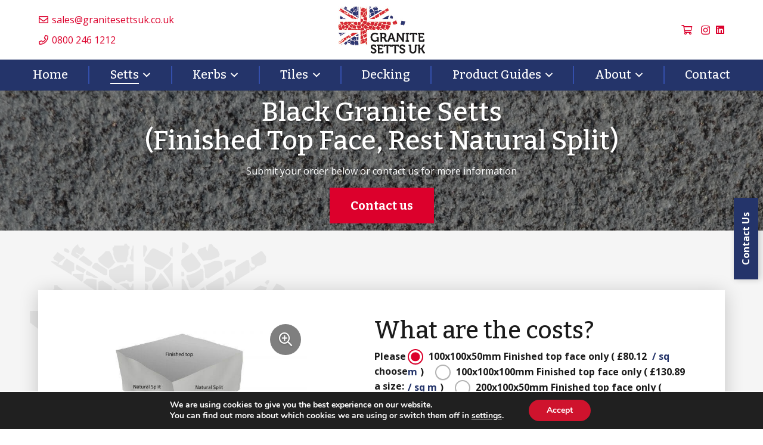

--- FILE ---
content_type: text/html; charset=UTF-8
request_url: https://granitesettsuk.co.uk/product/black-setts-top-finish
body_size: 36941
content:
<!DOCTYPE HTML>
<html lang="en-GB">
<head>
<meta charset="UTF-8">
<meta name='robots' content='index, follow, max-image-preview:large, max-snippet:-1, max-video-preview:-1' />
<!-- This site is optimized with the Yoast SEO plugin v26.3 - https://yoast.com/wordpress/plugins/seo/ -->
<title>Black Granite Setts Top Finish UK: Premium Professional Stone</title>
<meta name="description" content="If you are looking for stunning, High Quality, Top finished, Black Grey Granite Setts with a CE Mark then choose US – click HERE, you won’t be disappointed" />
<link rel="canonical" href="https://granitesettsuk.co.uk/product/black-setts-top-finish" />
<meta property="og:locale" content="en_GB" />
<meta property="og:type" content="article" />
<meta property="og:title" content="Black Granite Setts Top Finish UK: Premium Professional Stone" />
<meta property="og:description" content="If you are looking for stunning, High Quality, Top finished, Black Grey Granite Setts with a CE Mark then choose US – click HERE, you won’t be disappointed" />
<meta property="og:url" content="https://granitesettsuk.co.uk/product/black-setts-top-finish" />
<meta property="og:site_name" content="Granite Setts UK" />
<meta property="article:modified_time" content="2025-09-23T08:12:30+00:00" />
<meta property="og:image" content="https://granitesettsuk.co.uk/wp-content/uploads/2018/05/Granite-setts-coming-soon.jpg" />
<meta property="og:image:width" content="320" />
<meta property="og:image:height" content="220" />
<meta property="og:image:type" content="image/jpeg" />
<meta name="twitter:card" content="summary_large_image" />
<meta name="twitter:label1" content="Estimated reading time" />
<meta name="twitter:data1" content="1 minute" />
<script type="application/ld+json" class="yoast-schema-graph">{"@context":"https://schema.org","@graph":[{"@type":"WebPage","@id":"https://granitesettsuk.co.uk/product/black-setts-top-finish","url":"https://granitesettsuk.co.uk/product/black-setts-top-finish","name":"Black Granite Setts Top Finish UK: Premium Professional Stone","isPartOf":{"@id":"https://granitesettsuk.co.uk/#website"},"primaryImageOfPage":{"@id":"https://granitesettsuk.co.uk/product/black-setts-top-finish#primaryimage"},"image":{"@id":"https://granitesettsuk.co.uk/product/black-setts-top-finish#primaryimage"},"thumbnailUrl":"https://granitesettsuk.co.uk/wp-content/uploads/2018/05/Granite-setts-coming-soon.jpg","datePublished":"2018-05-11T11:38:45+00:00","dateModified":"2025-09-23T08:12:30+00:00","description":"If you are looking for stunning, High Quality, Top finished, Black Grey Granite Setts with a CE Mark then choose US – click HERE, you won’t be disappointed","breadcrumb":{"@id":"https://granitesettsuk.co.uk/product/black-setts-top-finish#breadcrumb"},"inLanguage":"en-GB","potentialAction":[{"@type":"ReadAction","target":["https://granitesettsuk.co.uk/product/black-setts-top-finish"]}]},{"@type":"ImageObject","inLanguage":"en-GB","@id":"https://granitesettsuk.co.uk/product/black-setts-top-finish#primaryimage","url":"https://granitesettsuk.co.uk/wp-content/uploads/2018/05/Granite-setts-coming-soon.jpg","contentUrl":"https://granitesettsuk.co.uk/wp-content/uploads/2018/05/Granite-setts-coming-soon.jpg","width":320,"height":220},{"@type":"BreadcrumbList","@id":"https://granitesettsuk.co.uk/product/black-setts-top-finish#breadcrumb","itemListElement":[{"@type":"ListItem","position":1,"name":"Products","item":"https://granitesettsuk.co.uk/catalogue"},{"@type":"ListItem","position":2,"name":"Black Granite Setts (Finished top face only)"}]},{"@type":"WebSite","@id":"https://granitesettsuk.co.uk/#website","url":"https://granitesettsuk.co.uk/","name":"Granite Setts UK","description":"","publisher":{"@id":"https://granitesettsuk.co.uk/#organization"},"potentialAction":[{"@type":"SearchAction","target":{"@type":"EntryPoint","urlTemplate":"https://granitesettsuk.co.uk/?s={search_term_string}"},"query-input":{"@type":"PropertyValueSpecification","valueRequired":true,"valueName":"search_term_string"}}],"inLanguage":"en-GB"},{"@type":"Organization","@id":"https://granitesettsuk.co.uk/#organization","name":"Granite Setts UK","url":"https://granitesettsuk.co.uk/","logo":{"@type":"ImageObject","inLanguage":"en-GB","@id":"https://granitesettsuk.co.uk/#/schema/logo/image/","url":"https://granitesettsuk.co.uk/wp-content/uploads/2016/02/Granite-Setts-by-Granite-Setts-UK.png","contentUrl":"https://granitesettsuk.co.uk/wp-content/uploads/2016/02/Granite-Setts-by-Granite-Setts-UK.png","width":180,"height":113,"caption":"Granite Setts UK"},"image":{"@id":"https://granitesettsuk.co.uk/#/schema/logo/image/"}}]}</script>
<!-- / Yoast SEO plugin. -->
<link rel='dns-prefetch' href='//fonts.googleapis.com' />
<link rel='dns-prefetch' href='//use.fontawesome.com' />
<link rel="alternate" type="application/rss+xml" title="Granite Setts UK &raquo; Feed" href="https://granitesettsuk.co.uk/feed" />
<link rel="alternate" type="application/rss+xml" title="Granite Setts UK &raquo; Comments Feed" href="https://granitesettsuk.co.uk/comments/feed" />
<link rel="alternate" title="oEmbed (JSON)" type="application/json+oembed" href="https://granitesettsuk.co.uk/wp-json/oembed/1.0/embed?url=https%3A%2F%2Fgranitesettsuk.co.uk%2Fproduct%2Fblack-setts-top-finish" />
<link rel="alternate" title="oEmbed (XML)" type="text/xml+oembed" href="https://granitesettsuk.co.uk/wp-json/oembed/1.0/embed?url=https%3A%2F%2Fgranitesettsuk.co.uk%2Fproduct%2Fblack-setts-top-finish&#038;format=xml" />
<meta name="viewport" content="width=device-width, initial-scale=1">
<style type="text/css">
#price_calculator {
border-style:none;
}
#price_calculator td {
border-style: none;
vertical-align: top;
}
#price_calculator input, #price_calculator span {
float: right;
}
#price_calculator input {
text-align: right;
width: 64px;
}
.variable_price_calculator {
display: none;
}
#price_calculator .calculate td {
text-align: right;
}
#price_calculator .calculate button {
margin-right: 0;
}
#price_calculator span.wc-measurement-price-calculator-input-help {
display: inline-block;
float: none;
margin: 0 8px;
vertical-align: middle;
}
@media screen and (max-width: 1081px) {
#price_calculator span.wc-measurement-price-calculator-input-help {
position: absolute;
}
}
#tiptip_holder {
display: none;
position: absolute;
top: 0;
left: 0;
z-index: 99999;
}
#tiptip_holder.tip_top {
padding-bottom: 5px;
}
#tiptip_holder.tip_top #tiptip_arrow_inner {
margin-top: -7px;
margin-left: -6px;
border-top-color: #464646;
}
#tiptip_holder.tip_bottom {
padding-top: 5px;
}
#tiptip_holder.tip_bottom #tiptip_arrow_inner {
margin-top: -5px;
margin-left: -6px;
border-bottom-color: #464646;
}
#tiptip_holder.tip_right {
padding-left: 5px;
}
#tiptip_holder.tip_right #tiptip_arrow_inner {
margin-top: -6px;
margin-left: -5px;
border-right-color: #464646;
}
#tiptip_holder.tip_left {
padding-right: 5px;
}
#tiptip_holder.tip_left #tiptip_arrow_inner {
margin-top: -6px;
margin-left: -7px;
border-left-color: #464646;
}
#tiptip_content, .chart-tooltip {
font-size: 11px;
color: #fff;
padding: 0.5em 0.5em;
background: #464646;
-webkit-border-radius: 3px;
-moz-border-radius: 3px;
border-radius: 3px;
-webkit-box-shadow: 1px 1px 3px rgba(0, 0, 0, 0.1);
-moz-box-shadow: 1px 1px 3px rgba(0, 0, 0, 0.1);
box-shadow: 1px 1px 3px rgba(0, 0, 0, 0.1);
text-align: center;
max-width: 150px;
}
#tiptip_content code, .chart-tooltip code {
background: #888;
padding: 1px;
}
#tiptip_arrow, #tiptip_arrow_inner {
position: absolute;
border-color: transparent;
border-style: solid;
border-width: 6px;
height: 0;
width: 0;
}
</style>
<style id='wp-img-auto-sizes-contain-inline-css'>
img:is([sizes=auto i],[sizes^="auto," i]){contain-intrinsic-size:3000px 1500px}
/*# sourceURL=wp-img-auto-sizes-contain-inline-css */
</style>
<!-- <link rel='stylesheet' id='wonderplugin-slider-css-css' href='https://granitesettsuk.co.uk/wp-content/plugins/wonderplugin-slider/engine/wonderpluginsliderengine.css?ver=14.5.1PRO' media='all' /> -->
<!-- <link rel='stylesheet' id='photoswipe-css' href='https://granitesettsuk.co.uk/wp-content/plugins/woocommerce/assets/css/photoswipe/photoswipe.min.css?ver=10.1.3' media='all' /> -->
<!-- <link rel='stylesheet' id='photoswipe-default-skin-css' href='https://granitesettsuk.co.uk/wp-content/plugins/woocommerce/assets/css/photoswipe/default-skin/default-skin.min.css?ver=10.1.3' media='all' /> -->
<link rel="stylesheet" type="text/css" href="//granitesettsuk.co.uk/wp-content/cache/wpfc-minified/1oltyuru/43j6s.css" media="all"/>
<style id='woocommerce-inline-inline-css'>
.woocommerce form .form-row .required { visibility: visible; }
/*# sourceURL=woocommerce-inline-inline-css */
</style>
<!-- <link rel='stylesheet' id='brands-styles-css' href='https://granitesettsuk.co.uk/wp-content/plugins/woocommerce/assets/css/brands.css?ver=10.1.3' media='all' /> -->
<link rel="stylesheet" type="text/css" href="//granitesettsuk.co.uk/wp-content/cache/wpfc-minified/2cwuvg5j/43iy3.css" media="all"/>
<link rel='stylesheet' id='us-fonts-css' href='https://fonts.googleapis.com/css?family=Open+Sans%3A400%2C700%7CBitter%3A500%2C700&#038;display=block&#038;ver=6.9' media='all' />
<link rel='stylesheet' id='font-awesome-official-css' href='https://use.fontawesome.com/releases/v6.7.2/css/all.css' media='all' integrity="sha384-nRgPTkuX86pH8yjPJUAFuASXQSSl2/bBUiNV47vSYpKFxHJhbcrGnmlYpYJMeD7a" crossorigin="anonymous" />
<!-- <link rel='stylesheet' id='tablepress-default-css' href='https://granitesettsuk.co.uk/wp-content/plugins/tablepress/css/build/default.css?ver=3.2.1' media='all' /> -->
<!-- <link rel='stylesheet' id='us-style-css' href='https://granitesettsuk.co.uk/wp-content/themes/Impreza/css/style.min.css?ver=8.39.1' media='all' /> -->
<!-- <link rel='stylesheet' id='us-woocommerce-css' href='https://granitesettsuk.co.uk/wp-content/themes/Impreza/common/css/plugins/woocommerce.min.css?ver=8.39.1' media='all' /> -->
<!-- <link rel='stylesheet' id='theme-style-css' href='https://granitesettsuk.co.uk/wp-content/themes/Impreza-child/style.css?ver=8.39.1' media='all' /> -->
<!-- <link rel='stylesheet' id='bsf-Defaults-css' href='https://granitesettsuk.co.uk/wp-content/uploads/smile_fonts/Defaults/Defaults.css?ver=3.21.1' media='all' /> -->
<!-- <link rel='stylesheet' id='moove_gdpr_frontend-css' href='https://granitesettsuk.co.uk/wp-content/plugins/gdpr-cookie-compliance/dist/styles/gdpr-main.css?ver=5.0.9' media='all' /> -->
<link rel="stylesheet" type="text/css" href="//granitesettsuk.co.uk/wp-content/cache/wpfc-minified/kxepzbsa/43iy3.css" media="all"/>
<style id='moove_gdpr_frontend-inline-css'>
#moove_gdpr_cookie_modal,#moove_gdpr_cookie_info_bar,.gdpr_cookie_settings_shortcode_content{font-family:&#039;Nunito&#039;,sans-serif}#moove_gdpr_save_popup_settings_button{background-color:#373737;color:#fff}#moove_gdpr_save_popup_settings_button:hover{background-color:#000}#moove_gdpr_cookie_info_bar .moove-gdpr-info-bar-container .moove-gdpr-info-bar-content a.mgbutton,#moove_gdpr_cookie_info_bar .moove-gdpr-info-bar-container .moove-gdpr-info-bar-content button.mgbutton{background-color:#cf132d}#moove_gdpr_cookie_modal .moove-gdpr-modal-content .moove-gdpr-modal-footer-content .moove-gdpr-button-holder a.mgbutton,#moove_gdpr_cookie_modal .moove-gdpr-modal-content .moove-gdpr-modal-footer-content .moove-gdpr-button-holder button.mgbutton,.gdpr_cookie_settings_shortcode_content .gdpr-shr-button.button-green{background-color:#cf132d;border-color:#cf132d}#moove_gdpr_cookie_modal .moove-gdpr-modal-content .moove-gdpr-modal-footer-content .moove-gdpr-button-holder a.mgbutton:hover,#moove_gdpr_cookie_modal .moove-gdpr-modal-content .moove-gdpr-modal-footer-content .moove-gdpr-button-holder button.mgbutton:hover,.gdpr_cookie_settings_shortcode_content .gdpr-shr-button.button-green:hover{background-color:#fff;color:#cf132d}#moove_gdpr_cookie_modal .moove-gdpr-modal-content .moove-gdpr-modal-close i,#moove_gdpr_cookie_modal .moove-gdpr-modal-content .moove-gdpr-modal-close span.gdpr-icon{background-color:#cf132d;border:1px solid #cf132d}#moove_gdpr_cookie_info_bar span.moove-gdpr-infobar-allow-all.focus-g,#moove_gdpr_cookie_info_bar span.moove-gdpr-infobar-allow-all:focus,#moove_gdpr_cookie_info_bar button.moove-gdpr-infobar-allow-all.focus-g,#moove_gdpr_cookie_info_bar button.moove-gdpr-infobar-allow-all:focus,#moove_gdpr_cookie_info_bar span.moove-gdpr-infobar-reject-btn.focus-g,#moove_gdpr_cookie_info_bar span.moove-gdpr-infobar-reject-btn:focus,#moove_gdpr_cookie_info_bar button.moove-gdpr-infobar-reject-btn.focus-g,#moove_gdpr_cookie_info_bar button.moove-gdpr-infobar-reject-btn:focus,#moove_gdpr_cookie_info_bar span.change-settings-button.focus-g,#moove_gdpr_cookie_info_bar span.change-settings-button:focus,#moove_gdpr_cookie_info_bar button.change-settings-button.focus-g,#moove_gdpr_cookie_info_bar button.change-settings-button:focus{-webkit-box-shadow:0 0 1px 3px #cf132d;-moz-box-shadow:0 0 1px 3px #cf132d;box-shadow:0 0 1px 3px #cf132d}#moove_gdpr_cookie_modal .moove-gdpr-modal-content .moove-gdpr-modal-close i:hover,#moove_gdpr_cookie_modal .moove-gdpr-modal-content .moove-gdpr-modal-close span.gdpr-icon:hover,#moove_gdpr_cookie_info_bar span[data-href]>u.change-settings-button{color:#cf132d}#moove_gdpr_cookie_modal .moove-gdpr-modal-content .moove-gdpr-modal-left-content #moove-gdpr-menu li.menu-item-selected a span.gdpr-icon,#moove_gdpr_cookie_modal .moove-gdpr-modal-content .moove-gdpr-modal-left-content #moove-gdpr-menu li.menu-item-selected button span.gdpr-icon{color:inherit}#moove_gdpr_cookie_modal .moove-gdpr-modal-content .moove-gdpr-modal-left-content #moove-gdpr-menu li a span.gdpr-icon,#moove_gdpr_cookie_modal .moove-gdpr-modal-content .moove-gdpr-modal-left-content #moove-gdpr-menu li button span.gdpr-icon{color:inherit}#moove_gdpr_cookie_modal .gdpr-acc-link{line-height:0;font-size:0;color:transparent;position:absolute}#moove_gdpr_cookie_modal .moove-gdpr-modal-content .moove-gdpr-modal-close:hover i,#moove_gdpr_cookie_modal .moove-gdpr-modal-content .moove-gdpr-modal-left-content #moove-gdpr-menu li a,#moove_gdpr_cookie_modal .moove-gdpr-modal-content .moove-gdpr-modal-left-content #moove-gdpr-menu li button,#moove_gdpr_cookie_modal .moove-gdpr-modal-content .moove-gdpr-modal-left-content #moove-gdpr-menu li button i,#moove_gdpr_cookie_modal .moove-gdpr-modal-content .moove-gdpr-modal-left-content #moove-gdpr-menu li a i,#moove_gdpr_cookie_modal .moove-gdpr-modal-content .moove-gdpr-tab-main .moove-gdpr-tab-main-content a:hover,#moove_gdpr_cookie_info_bar.moove-gdpr-dark-scheme .moove-gdpr-info-bar-container .moove-gdpr-info-bar-content a.mgbutton:hover,#moove_gdpr_cookie_info_bar.moove-gdpr-dark-scheme .moove-gdpr-info-bar-container .moove-gdpr-info-bar-content button.mgbutton:hover,#moove_gdpr_cookie_info_bar.moove-gdpr-dark-scheme .moove-gdpr-info-bar-container .moove-gdpr-info-bar-content a:hover,#moove_gdpr_cookie_info_bar.moove-gdpr-dark-scheme .moove-gdpr-info-bar-container .moove-gdpr-info-bar-content button:hover,#moove_gdpr_cookie_info_bar.moove-gdpr-dark-scheme .moove-gdpr-info-bar-container .moove-gdpr-info-bar-content span.change-settings-button:hover,#moove_gdpr_cookie_info_bar.moove-gdpr-dark-scheme .moove-gdpr-info-bar-container .moove-gdpr-info-bar-content button.change-settings-button:hover,#moove_gdpr_cookie_info_bar.moove-gdpr-dark-scheme .moove-gdpr-info-bar-container .moove-gdpr-info-bar-content u.change-settings-button:hover,#moove_gdpr_cookie_info_bar span[data-href]>u.change-settings-button,#moove_gdpr_cookie_info_bar.moove-gdpr-dark-scheme .moove-gdpr-info-bar-container .moove-gdpr-info-bar-content a.mgbutton.focus-g,#moove_gdpr_cookie_info_bar.moove-gdpr-dark-scheme .moove-gdpr-info-bar-container .moove-gdpr-info-bar-content button.mgbutton.focus-g,#moove_gdpr_cookie_info_bar.moove-gdpr-dark-scheme .moove-gdpr-info-bar-container .moove-gdpr-info-bar-content a.focus-g,#moove_gdpr_cookie_info_bar.moove-gdpr-dark-scheme .moove-gdpr-info-bar-container .moove-gdpr-info-bar-content button.focus-g,#moove_gdpr_cookie_info_bar.moove-gdpr-dark-scheme .moove-gdpr-info-bar-container .moove-gdpr-info-bar-content a.mgbutton:focus,#moove_gdpr_cookie_info_bar.moove-gdpr-dark-scheme .moove-gdpr-info-bar-container .moove-gdpr-info-bar-content button.mgbutton:focus,#moove_gdpr_cookie_info_bar.moove-gdpr-dark-scheme .moove-gdpr-info-bar-container .moove-gdpr-info-bar-content a:focus,#moove_gdpr_cookie_info_bar.moove-gdpr-dark-scheme .moove-gdpr-info-bar-container .moove-gdpr-info-bar-content button:focus,#moove_gdpr_cookie_info_bar.moove-gdpr-dark-scheme .moove-gdpr-info-bar-container .moove-gdpr-info-bar-content span.change-settings-button.focus-g,span.change-settings-button:focus,button.change-settings-button.focus-g,button.change-settings-button:focus,#moove_gdpr_cookie_info_bar.moove-gdpr-dark-scheme .moove-gdpr-info-bar-container .moove-gdpr-info-bar-content u.change-settings-button.focus-g,#moove_gdpr_cookie_info_bar.moove-gdpr-dark-scheme .moove-gdpr-info-bar-container .moove-gdpr-info-bar-content u.change-settings-button:focus{color:#cf132d}#moove_gdpr_cookie_modal .moove-gdpr-branding.focus-g span,#moove_gdpr_cookie_modal .moove-gdpr-modal-content .moove-gdpr-tab-main a.focus-g,#moove_gdpr_cookie_modal .moove-gdpr-modal-content .moove-gdpr-tab-main .gdpr-cd-details-toggle.focus-g{color:#cf132d}#moove_gdpr_cookie_modal.gdpr_lightbox-hide{display:none}
/*# sourceURL=moove_gdpr_frontend-inline-css */
</style>
<link rel='stylesheet' id='font-awesome-official-v4shim-css' href='https://use.fontawesome.com/releases/v6.7.2/css/v4-shims.css' media='all' integrity="sha384-npPMK6zwqNmU3qyCCxEcWJkLBNYxEFM1nGgSoAWuCCXqVVz0cvwKEMfyTNkOxM2N" crossorigin="anonymous" />
<script src='//granitesettsuk.co.uk/wp-content/cache/wpfc-minified/g0xxlwqr/43j6s.js' type="text/javascript"></script>
<!-- <script src="https://granitesettsuk.co.uk/wp-includes/js/jquery/jquery.min.js?ver=3.7.1" id="jquery-core-js"></script> -->
<!-- <script src="https://granitesettsuk.co.uk/wp-content/plugins/wonderplugin-slider/engine/wonderpluginsliderskins.js?ver=14.5.1PRO" id="wonderplugin-slider-skins-script-js"></script> -->
<!-- <script src="https://granitesettsuk.co.uk/wp-content/plugins/wonderplugin-slider/engine/wonderpluginslider.js?ver=14.5.1PRO" id="wonderplugin-slider-script-js"></script> -->
<!-- <script src="https://granitesettsuk.co.uk/wp-content/plugins/woocommerce/assets/js/zoom/jquery.zoom.min.js?ver=1.7.21-wc.10.1.3" id="zoom-js" defer data-wp-strategy="defer"></script> -->
<!-- <script src="https://granitesettsuk.co.uk/wp-content/plugins/woocommerce/assets/js/flexslider/jquery.flexslider.min.js?ver=2.7.2-wc.10.1.3" id="flexslider-js" defer data-wp-strategy="defer"></script> -->
<!-- <script src="https://granitesettsuk.co.uk/wp-content/plugins/woocommerce/assets/js/photoswipe/photoswipe.min.js?ver=4.1.1-wc.10.1.3" id="photoswipe-js" defer data-wp-strategy="defer"></script> -->
<!-- <script src="https://granitesettsuk.co.uk/wp-content/plugins/woocommerce/assets/js/photoswipe/photoswipe-ui-default.min.js?ver=4.1.1-wc.10.1.3" id="photoswipe-ui-default-js" defer data-wp-strategy="defer"></script> -->
<script id="wc-single-product-js-extra">
var wc_single_product_params = {"i18n_required_rating_text":"Please select a rating","i18n_rating_options":["1 of 5 stars","2 of 5 stars","3 of 5 stars","4 of 5 stars","5 of 5 stars"],"i18n_product_gallery_trigger_text":"View full-screen image gallery","review_rating_required":"yes","flexslider":{"rtl":false,"animation":"slide","smoothHeight":true,"directionNav":false,"controlNav":"thumbnails","slideshow":false,"animationSpeed":500,"animationLoop":false,"allowOneSlide":false},"zoom_enabled":"1","zoom_options":[],"photoswipe_enabled":"1","photoswipe_options":{"shareEl":false,"closeOnScroll":false,"history":false,"hideAnimationDuration":0,"showAnimationDuration":0},"flexslider_enabled":"1"};
//# sourceURL=wc-single-product-js-extra
</script>
<script src='//granitesettsuk.co.uk/wp-content/cache/wpfc-minified/2zvfhl3p/43j6s.js' type="text/javascript"></script>
<!-- <script src="https://granitesettsuk.co.uk/wp-content/plugins/woocommerce/assets/js/frontend/single-product.min.js?ver=10.1.3" id="wc-single-product-js" defer data-wp-strategy="defer"></script> -->
<!-- <script src="https://granitesettsuk.co.uk/wp-content/plugins/woocommerce/assets/js/jquery-blockui/jquery.blockUI.min.js?ver=2.7.0-wc.10.1.3" id="jquery-blockui-js" defer data-wp-strategy="defer"></script> -->
<!-- <script src="https://granitesettsuk.co.uk/wp-content/plugins/woocommerce/assets/js/js-cookie/js.cookie.min.js?ver=2.1.4-wc.10.1.3" id="js-cookie-js" defer data-wp-strategy="defer"></script> -->
<script id="woocommerce-js-extra">
var woocommerce_params = {"ajax_url":"/wp-admin/admin-ajax.php","wc_ajax_url":"/?wc-ajax=%%endpoint%%","i18n_password_show":"Show password","i18n_password_hide":"Hide password"};
//# sourceURL=woocommerce-js-extra
</script>
<script src='//granitesettsuk.co.uk/wp-content/cache/wpfc-minified/11sfhhg0/43j6s.js' type="text/javascript"></script>
<!-- <script src="https://granitesettsuk.co.uk/wp-content/plugins/woocommerce/assets/js/frontend/woocommerce.min.js?ver=10.1.3" id="woocommerce-js" defer data-wp-strategy="defer"></script> -->
<!-- <script src="https://granitesettsuk.co.uk/wp-content/themes/Impreza-child/js/custom.js?ver=6.9" id="custom_js-js"></script> -->
<!-- <script src="https://granitesettsuk.co.uk/wp-content/themes/Impreza-child/js/jquery.matchHeight.js?ver=6.9" id="mh-js"></script> -->
<!-- <script src="https://granitesettsuk.co.uk/wp-content/plugins/woocommerce/assets/js/jquery-cookie/jquery.cookie.min.js?ver=1.4.1-wc.10.1.3" id="jquery-cookie-js" data-wp-strategy="defer"></script> -->
<!-- <script src="https://granitesettsuk.co.uk/wp-content/plugins/woocommerce/assets/js/dompurify/purify.min.js?ver=10.1.3" id="dompurify-js"></script> -->
<!-- <script src="https://granitesettsuk.co.uk/wp-content/plugins/woocommerce/assets/js/jquery-tiptip/jquery.tipTip.min.js?ver=10.1.3" id="jquery-tiptip-js"></script> -->
<!-- <script src="https://granitesettsuk.co.uk/wp-content/plugins/woocommerce-measurement-price-calculator/assets/js/vendor/bignumber.min.js?ver=9.0.1" id="wc-price-calculator-bignumber-js"></script> -->
<script id="wc-price-calculator-js-extra">
var wc_price_calculator_params = {"woocommerce_currency_symbol":"\u00a3","woocommerce_price_num_decimals":"2","woocommerce_currency_pos":"left","woocommerce_price_decimal_sep":".","woocommerce_price_thousand_sep":",","woocommerce_price_trim_zeros":"","unit_normalize_table":{"in":{"factor":12,"unit":"ft","inverse":true},"ft":{"factor":1,"unit":"ft"},"yd":{"factor":3,"unit":"ft"},"mi":{"factor":5280,"unit":"ft"},"mm":{"factor":0.001,"unit":"m"},"cm":{"factor":0.01,"unit":"m"},"m":{"factor":1,"unit":"m"},"km":{"factor":1000,"unit":"m"},"sq. in.":{"factor":144,"unit":"sq. ft.","inverse":true},"sq. ft.":{"factor":1,"unit":"sq. ft."},"sq. yd.":{"factor":9,"unit":"sq. ft."},"acs":{"factor":43560,"unit":"sq. ft."},"sq. mi.":{"factor":27878400,"unit":"sq. ft."},"sq mm":{"factor":1.0e-6,"unit":"sq m"},"sq cm":{"factor":0.0001,"unit":"sq m"},"sq m":{"factor":1,"unit":"sq m"},"ha":{"factor":10000,"unit":"sq m"},"sq km":{"factor":1000000,"unit":"sq m"},"fl. oz.":{"factor":1,"unit":"fl. oz."},"cup":{"factor":8,"unit":"fl. oz."},"pt":{"factor":16,"unit":"fl. oz."},"qt":{"factor":32,"unit":"fl. oz."},"gal":{"factor":128,"unit":"fl. oz."},"cu. in.":{"factor":1728,"unit":"cu. ft.","inverse":true},"cu. ft.":{"factor":1,"unit":"cu. ft."},"cu. yd.":{"factor":27,"unit":"cu. ft."},"ml":{"factor":1.0e-6,"unit":"cu m"},"cu cm":{"factor":1.0e-6,"unit":"cu m"},"l":{"factor":0.001,"unit":"cu m"},"cu m":{"factor":1,"unit":"cu m"},"oz":{"factor":16,"unit":"lbs","inverse":true},"lbs":{"factor":1,"unit":"lbs"},"tn":{"factor":2000,"unit":"lbs"},"g":{"factor":0.001,"unit":"kg"},"kg":{"factor":1,"unit":"kg"},"t":{"factor":1000,"unit":"kg"}},"unit_conversion_table":{"ft":{"in":{"factor":12},"ft":{"factor":1},"yd":{"factor":3,"inverse":true},"mi":{"factor":5280,"inverse":true},"mm":{"factor":304.8},"cm":{"factor":30.48},"m":{"factor":0.3048},"km":{"factor":0.0003048}},"m":{"mm":{"factor":1000},"cm":{"factor":100},"m":{"factor":1},"km":{"factor":0.001},"in":{"factor":39.3701},"ft":{"factor":3.28084},"yd":{"factor":1.09361},"mi":{"factor":0.000621371}},"sq. ft.":{"sq. in.":{"factor":144},"sq. ft.":{"factor":1},"sq. yd.":{"factor":9,"inverse":true},"acs":{"factor":43560,"inverse":true},"sq. mi.":{"factor":27878400,"inverse":true},"sq mm":{"factor":92903.04},"sq cm":{"factor":929.0304},"sq m":{"factor":0.092903},"sq km":{"factor":9.2903e-8}},"sq m":{"sq mm":{"factor":1000000},"sq cm":{"factor":10000},"sq m":{"factor":1},"ha":{"factor":0.0001},"sq km":{"factor":1.0e-6},"sq. in.":{"factor":1550},"sq. ft.":{"factor":10.7639},"sq. yd.":{"factor":1.19599},"acs":{"factor":0.000247105},"sq. mi.":{"factor":3.86102e-7}},"fl. oz.":{"fl. oz.":{"factor":1},"cup":{"factor":8,"inverse":true},"pt":{"factor":16,"inverse":true},"qt":{"factor":32,"inverse":true},"gal":{"factor":128,"inverse":true},"cu. in.":{"factor":1.8046875},"cu. ft.":{"factor":0.00104438},"cu. yd.":{"factor":3.86807163e-5},"ml":{"factor":29.5735},"cu cm":{"factor":29.5735},"l":{"factor":0.0295735},"cu m":{"factor":2.95735e-5}},"cu. ft.":{"fl. oz.":{"factor":957.506},"cup":{"factor":119.688},"pt":{"factor":59.8442},"qt":{"factor":29.9221},"gal":{"factor":7.48052},"cu. in.":{"factor":1728},"cu. ft.":{"factor":1},"cu. yd.":{"factor":27,"inverse":true},"ml":{"factor":28316.8466},"cu cm":{"factor":28316.8466},"l":{"factor":28.3168466},"cu m":{"factor":0.0283168466}},"cu m":{"ml":{"factor":1000000},"cu cm":{"factor":1000000},"l":{"factor":1000},"cu m":{"factor":1},"fl. oz.":{"factor":33814},"cup":{"factor":4226.75},"pt":{"factor":2113.38},"qt":{"factor":1056.69},"gal":{"factor":264.172},"cu. in.":{"factor":61023.7},"cu. ft.":{"factor":35.3147},"cu. yd.":{"factor":1.30795062}},"lbs":{"oz":{"factor":16},"lbs":{"factor":1},"tn":{"factor":2000,"inverse":true},"g":{"factor":453.592},"kg":{"factor":0.453592},"t":{"factor":0.000453592}},"kg":{"g":{"factor":1000},"kg":{"factor":1},"t":{"factor":0.001},"oz":{"factor":35.274},"lbs":{"factor":2.20462},"tn":{"factor":0.00110231}}},"measurement_precision":"6","measurement_display_precision":"2","measurement_type":"area","cookie_name":"wc_price_calc_inputs_17138","ajax_url":"https://granitesettsuk.co.uk/wp-admin/admin-ajax.php","filter_calculated_price_nonce":"e46170ac96","product_id":"17138","stock_warning":"Unfortunately we don't have enough","minimum_price":"","product_price":"","product_total_measurement_common_unit":"sq m","calculator_type":"quantity","quantity_range_min_value":"0","quantity_range_max_value":"","product_measurement_value":"","product_measurement_unit":""};
//# sourceURL=wc-price-calculator-js-extra
</script>
<script src='//granitesettsuk.co.uk/wp-content/cache/wpfc-minified/jpd6cewb/43j6s.js' type="text/javascript"></script>
<!-- <script src="https://granitesettsuk.co.uk/wp-content/plugins/woocommerce-measurement-price-calculator/assets/js/frontend/wc-measurement-price-calculator.min.js?ver=3.23.9" id="wc-price-calculator-js"></script> -->
<script></script><link rel="https://api.w.org/" href="https://granitesettsuk.co.uk/wp-json/" /><link rel="alternate" title="JSON" type="application/json" href="https://granitesettsuk.co.uk/wp-json/wp/v2/product/17138" /><link rel="EditURI" type="application/rsd+xml" title="RSD" href="https://granitesettsuk.co.uk/xmlrpc.php?rsd" />
<meta name="generator" content="WordPress 6.9" />
<meta name="generator" content="WooCommerce 10.1.3" />
<link rel='shortlink' href='https://granitesettsuk.co.uk/?p=17138' />
<meta name="ti-site-data" content="[base64]" />		<script id="us_add_no_touch">
if ( ! /Android|webOS|iPhone|iPad|iPod|BlackBerry|IEMobile|Opera Mini/i.test( navigator.userAgent ) ) {
document.documentElement.classList.add( "no-touch" );
}
</script>
<script id="us_color_scheme_switch_class">
if ( document.cookie.includes( "us_color_scheme_switch_is_on=true" ) ) {
document.documentElement.classList.add( "us-color-scheme-on" );
}
</script>
<noscript><style>.woocommerce-product-gallery{ opacity: 1 !important; }</style></noscript>
<meta name="generator" content="Powered by WPBakery Page Builder - drag and drop page builder for WordPress."/>
<link rel="icon" href="https://granitesettsuk.co.uk/wp-content/uploads/2022/09/Granite-Setts-UK-32.png" sizes="32x32" />
<link rel="icon" href="https://granitesettsuk.co.uk/wp-content/uploads/2022/09/Granite-Setts-UK-32.png" sizes="192x192" />
<link rel="apple-touch-icon" href="https://granitesettsuk.co.uk/wp-content/uploads/2022/09/Granite-Setts-UK-32.png" />
<meta name="msapplication-TileImage" content="https://granitesettsuk.co.uk/wp-content/uploads/2022/09/Granite-Setts-UK-32.png" />
<style id="wp-custom-css">
.th-white {
color: #fff;
}		</style>
<noscript><style> .wpb_animate_when_almost_visible { opacity: 1; }</style></noscript>		<style id="us-icon-fonts">@font-face{font-display:block;font-style:normal;font-family:"fontawesome";font-weight:400;src:url("https://granitesettsuk.co.uk/wp-content/themes/Impreza/fonts/fa-regular-400.woff2?ver=8.39.1") format("woff2")}.far{font-family:"fontawesome";font-weight:400}@font-face{font-display:block;font-style:normal;font-family:"Font Awesome 5 Brands";font-weight:400;src:url("https://granitesettsuk.co.uk/wp-content/themes/Impreza/fonts/fa-brands-400.woff2?ver=8.39.1") format("woff2")}.fab{font-family:"Font Awesome 5 Brands";font-weight:400}</style>
<style id="us-theme-options-css">:root{--color-header-middle-bg:#ffffff;--color-header-middle-bg-grad:#ffffff;--color-header-middle-text:#ffffff;--color-header-middle-text-hover:#ffffff;--color-content-heading:#1B1B1B;--color-content-heading-grad:#1B1B1B;--color-content-text:#1B1B1B;--color-content-link:#DC002C;--color-content-link-hover:#24346A;--color-footer-heading:#24346A;--color-footer-heading-grad:#24346A;--color-footer-text:#1B1B1B;--color-footer-link:#1B1B1B;--color-footer-link-hover:#DC002C;--color-content-primary-faded:rgba(0,0,0,0.15);--box-shadow:0 5px 15px rgba(0,0,0,.15);--box-shadow-up:0 -5px 15px rgba(0,0,0,.15);--site-canvas-width:1300px;--site-content-width:1510px;--text-block-margin-bottom:0rem;--focus-outline-width:2px}:root{--font-family:"Open Sans";--font-size:16px;--line-height:25.6px;--font-weight:400;--bold-font-weight:700;--text-transform:none;--font-style:normal;--letter-spacing:0em;--h1-font-family:Bitter,serif;--h1-font-size:45px;--h1-line-height:1.2;--h1-font-weight:500;--h1-bold-font-weight:700;--h1-text-transform:none;--h1-font-style:normal;--h1-letter-spacing:0;--h1-margin-bottom:0.6em;--h2-font-family:var(--h1-font-family);--h2-font-size:40px;--h2-line-height:1.2;--h2-font-weight:var(--h1-font-weight);--h2-bold-font-weight:var(--h1-bold-font-weight);--h2-text-transform:var(--h1-text-transform);--h2-font-style:var(--h1-font-style);--h2-letter-spacing:0;--h2-margin-bottom:0.6em;--h3-font-family:var(--h1-font-family);--h3-font-size:40px;--h3-line-height:1.2;--h3-font-weight:var(--h1-font-weight);--h3-bold-font-weight:var(--h1-bold-font-weight);--h3-text-transform:var(--h1-text-transform);--h3-font-style:var(--h1-font-style);--h3-letter-spacing:0;--h3-margin-bottom:0.6em;--h4-font-family:var(--h1-font-family);--h4-font-size:max( 1.2rem,1.2vw );--h4-line-height:1.2;--h4-font-weight:var(--h1-font-weight);--h4-bold-font-weight:var(--h1-bold-font-weight);--h4-text-transform:var(--h1-text-transform);--h4-font-style:var(--h1-font-style);--h4-letter-spacing:0;--h4-margin-bottom:0.6em;--h5-font-family:var(--h1-font-family);--h5-font-size:24px;--h5-line-height:1.2;--h5-font-weight:var(--h1-font-weight);--h5-bold-font-weight:var(--h1-bold-font-weight);--h5-text-transform:var(--h1-text-transform);--h5-font-style:var(--h1-font-style);--h5-letter-spacing:0;--h5-margin-bottom:0.6em;--h6-font-family:var(--h1-font-family);--h6-font-size:max( 1rem,1vw );--h6-line-height:1.2;--h6-font-weight:var(--h1-font-weight);--h6-bold-font-weight:var(--h1-bold-font-weight);--h6-text-transform:var(--h1-text-transform);--h6-font-style:var(--h1-font-style);--h6-letter-spacing:0;--h6-margin-bottom:0.6em}h1{font-family:var(--h1-font-family,inherit);font-weight:var(--h1-font-weight,inherit);font-size:var(--h1-font-size,inherit);font-style:var(--h1-font-style,inherit);line-height:var(--h1-line-height,1.4);letter-spacing:var(--h1-letter-spacing,inherit);text-transform:var(--h1-text-transform,inherit);margin-bottom:var(--h1-margin-bottom,1.5rem)}h1>strong{font-weight:var(--h1-bold-font-weight,bold)}h2{font-family:var(--h2-font-family,inherit);font-weight:var(--h2-font-weight,inherit);font-size:var(--h2-font-size,inherit);font-style:var(--h2-font-style,inherit);line-height:var(--h2-line-height,1.4);letter-spacing:var(--h2-letter-spacing,inherit);text-transform:var(--h2-text-transform,inherit);margin-bottom:var(--h2-margin-bottom,1.5rem)}h2>strong{font-weight:var(--h2-bold-font-weight,bold)}h3{font-family:var(--h3-font-family,inherit);font-weight:var(--h3-font-weight,inherit);font-size:var(--h3-font-size,inherit);font-style:var(--h3-font-style,inherit);line-height:var(--h3-line-height,1.4);letter-spacing:var(--h3-letter-spacing,inherit);text-transform:var(--h3-text-transform,inherit);margin-bottom:var(--h3-margin-bottom,1.5rem)}h3>strong{font-weight:var(--h3-bold-font-weight,bold)}h4{font-family:var(--h4-font-family,inherit);font-weight:var(--h4-font-weight,inherit);font-size:var(--h4-font-size,inherit);font-style:var(--h4-font-style,inherit);line-height:var(--h4-line-height,1.4);letter-spacing:var(--h4-letter-spacing,inherit);text-transform:var(--h4-text-transform,inherit);margin-bottom:var(--h4-margin-bottom,1.5rem)}h4>strong{font-weight:var(--h4-bold-font-weight,bold)}h5{font-family:var(--h5-font-family,inherit);font-weight:var(--h5-font-weight,inherit);font-size:var(--h5-font-size,inherit);font-style:var(--h5-font-style,inherit);line-height:var(--h5-line-height,1.4);letter-spacing:var(--h5-letter-spacing,inherit);text-transform:var(--h5-text-transform,inherit);margin-bottom:var(--h5-margin-bottom,1.5rem)}h5>strong{font-weight:var(--h5-bold-font-weight,bold)}h6{font-family:var(--h6-font-family,inherit);font-weight:var(--h6-font-weight,inherit);font-size:var(--h6-font-size,inherit);font-style:var(--h6-font-style,inherit);line-height:var(--h6-line-height,1.4);letter-spacing:var(--h6-letter-spacing,inherit);text-transform:var(--h6-text-transform,inherit);margin-bottom:var(--h6-margin-bottom,1.5rem)}h6>strong{font-weight:var(--h6-bold-font-weight,bold)}body{background:var(--color-content-bg-alt)}@media (max-width:1590px){.l-main .aligncenter{max-width:calc(100vw - 5rem)}}@media (min-width:1501px){body.usb_preview .hide_on_default{opacity:0.25!important}.vc_hidden-lg,body:not(.usb_preview) .hide_on_default{display:none!important}.default_align_left{text-align:left;justify-content:flex-start}.default_align_right{text-align:right;justify-content:flex-end}.default_align_center{text-align:center;justify-content:center}.w-hwrapper.default_align_center>*{margin-left:calc( var(--hwrapper-gap,1.2rem) / 2 );margin-right:calc( var(--hwrapper-gap,1.2rem) / 2 )}.default_align_justify{justify-content:space-between}.w-hwrapper>.default_align_justify,.default_align_justify>.w-btn{width:100%}*:not(.w-hwrapper)>.w-btn-wrapper:not([class*="default_align_none"]):not(.align_none){display:block;margin-inline-end:0}}@media (min-width:1025px) and (max-width:1500px){body.usb_preview .hide_on_laptops{opacity:0.25!important}.vc_hidden-md,body:not(.usb_preview) .hide_on_laptops{display:none!important}.laptops_align_left{text-align:left;justify-content:flex-start}.laptops_align_right{text-align:right;justify-content:flex-end}.laptops_align_center{text-align:center;justify-content:center}.w-hwrapper.laptops_align_center>*{margin-left:calc( var(--hwrapper-gap,1.2rem) / 2 );margin-right:calc( var(--hwrapper-gap,1.2rem) / 2 )}.laptops_align_justify{justify-content:space-between}.w-hwrapper>.laptops_align_justify,.laptops_align_justify>.w-btn{width:100%}*:not(.w-hwrapper)>.w-btn-wrapper:not([class*="laptops_align_none"]):not(.align_none){display:block;margin-inline-end:0}.g-cols.via_grid[style*="--laptops-columns-gap"]{gap:var(--laptops-columns-gap,3rem)}}@media (min-width:768px) and (max-width:1024px){body.usb_preview .hide_on_tablets{opacity:0.25!important}.vc_hidden-sm,body:not(.usb_preview) .hide_on_tablets{display:none!important}.tablets_align_left{text-align:left;justify-content:flex-start}.tablets_align_right{text-align:right;justify-content:flex-end}.tablets_align_center{text-align:center;justify-content:center}.w-hwrapper.tablets_align_center>*{margin-left:calc( var(--hwrapper-gap,1.2rem) / 2 );margin-right:calc( var(--hwrapper-gap,1.2rem) / 2 )}.tablets_align_justify{justify-content:space-between}.w-hwrapper>.tablets_align_justify,.tablets_align_justify>.w-btn{width:100%}*:not(.w-hwrapper)>.w-btn-wrapper:not([class*="tablets_align_none"]):not(.align_none){display:block;margin-inline-end:0}.g-cols.via_grid[style*="--tablets-columns-gap"]{gap:var(--tablets-columns-gap,3rem)}}@media (max-width:767px){body.usb_preview .hide_on_mobiles{opacity:0.25!important}.vc_hidden-xs,body:not(.usb_preview) .hide_on_mobiles{display:none!important}.mobiles_align_left{text-align:left;justify-content:flex-start}.mobiles_align_right{text-align:right;justify-content:flex-end}.mobiles_align_center{text-align:center;justify-content:center}.w-hwrapper.mobiles_align_center>*{margin-left:calc( var(--hwrapper-gap,1.2rem) / 2 );margin-right:calc( var(--hwrapper-gap,1.2rem) / 2 )}.mobiles_align_justify{justify-content:space-between}.w-hwrapper>.mobiles_align_justify,.mobiles_align_justify>.w-btn{width:100%}.w-hwrapper.stack_on_mobiles{display:block}.w-hwrapper.stack_on_mobiles>:not(script){display:block;margin:0 0 var(--hwrapper-gap,1.2rem)}.w-hwrapper.stack_on_mobiles>:last-child{margin-bottom:0}*:not(.w-hwrapper)>.w-btn-wrapper:not([class*="mobiles_align_none"]):not(.align_none){display:block;margin-inline-end:0}.g-cols.via_grid[style*="--mobiles-columns-gap"]{gap:var(--mobiles-columns-gap,1.5rem)}}@media (max-width:767px){.g-cols.type_default>div[class*="vc_col-xs-"]{margin-top:1rem;margin-bottom:1rem}.g-cols>div:not([class*="vc_col-xs-"]){width:100%;margin:0 0 1.5rem}.g-cols.reversed>div:last-of-type{order:-1}.g-cols.type_boxes>div,.g-cols.reversed>div:first-child,.g-cols:not(.reversed)>div:last-child,.g-cols>div.has_bg_color{margin-bottom:0}.vc_col-xs-1{width:8.3333%}.vc_col-xs-2{width:16.6666%}.vc_col-xs-1\/5{width:20%}.vc_col-xs-3{width:25%}.vc_col-xs-4{width:33.3333%}.vc_col-xs-2\/5{width:40%}.vc_col-xs-5{width:41.6666%}.vc_col-xs-6{width:50%}.vc_col-xs-7{width:58.3333%}.vc_col-xs-3\/5{width:60%}.vc_col-xs-8{width:66.6666%}.vc_col-xs-9{width:75%}.vc_col-xs-4\/5{width:80%}.vc_col-xs-10{width:83.3333%}.vc_col-xs-11{width:91.6666%}.vc_col-xs-12{width:100%}.vc_col-xs-offset-0{margin-left:0}.vc_col-xs-offset-1{margin-left:8.3333%}.vc_col-xs-offset-2{margin-left:16.6666%}.vc_col-xs-offset-1\/5{margin-left:20%}.vc_col-xs-offset-3{margin-left:25%}.vc_col-xs-offset-4{margin-left:33.3333%}.vc_col-xs-offset-2\/5{margin-left:40%}.vc_col-xs-offset-5{margin-left:41.6666%}.vc_col-xs-offset-6{margin-left:50%}.vc_col-xs-offset-7{margin-left:58.3333%}.vc_col-xs-offset-3\/5{margin-left:60%}.vc_col-xs-offset-8{margin-left:66.6666%}.vc_col-xs-offset-9{margin-left:75%}.vc_col-xs-offset-4\/5{margin-left:80%}.vc_col-xs-offset-10{margin-left:83.3333%}.vc_col-xs-offset-11{margin-left:91.6666%}.vc_col-xs-offset-12{margin-left:100%}}@media (min-width:768px){.vc_col-sm-1{width:8.3333%}.vc_col-sm-2{width:16.6666%}.vc_col-sm-1\/5{width:20%}.vc_col-sm-3{width:25%}.vc_col-sm-4{width:33.3333%}.vc_col-sm-2\/5{width:40%}.vc_col-sm-5{width:41.6666%}.vc_col-sm-6{width:50%}.vc_col-sm-7{width:58.3333%}.vc_col-sm-3\/5{width:60%}.vc_col-sm-8{width:66.6666%}.vc_col-sm-9{width:75%}.vc_col-sm-4\/5{width:80%}.vc_col-sm-10{width:83.3333%}.vc_col-sm-11{width:91.6666%}.vc_col-sm-12{width:100%}.vc_col-sm-offset-0{margin-left:0}.vc_col-sm-offset-1{margin-left:8.3333%}.vc_col-sm-offset-2{margin-left:16.6666%}.vc_col-sm-offset-1\/5{margin-left:20%}.vc_col-sm-offset-3{margin-left:25%}.vc_col-sm-offset-4{margin-left:33.3333%}.vc_col-sm-offset-2\/5{margin-left:40%}.vc_col-sm-offset-5{margin-left:41.6666%}.vc_col-sm-offset-6{margin-left:50%}.vc_col-sm-offset-7{margin-left:58.3333%}.vc_col-sm-offset-3\/5{margin-left:60%}.vc_col-sm-offset-8{margin-left:66.6666%}.vc_col-sm-offset-9{margin-left:75%}.vc_col-sm-offset-4\/5{margin-left:80%}.vc_col-sm-offset-10{margin-left:83.3333%}.vc_col-sm-offset-11{margin-left:91.6666%}.vc_col-sm-offset-12{margin-left:100%}}@media (min-width:1025px){.vc_col-md-1{width:8.3333%}.vc_col-md-2{width:16.6666%}.vc_col-md-1\/5{width:20%}.vc_col-md-3{width:25%}.vc_col-md-4{width:33.3333%}.vc_col-md-2\/5{width:40%}.vc_col-md-5{width:41.6666%}.vc_col-md-6{width:50%}.vc_col-md-7{width:58.3333%}.vc_col-md-3\/5{width:60%}.vc_col-md-8{width:66.6666%}.vc_col-md-9{width:75%}.vc_col-md-4\/5{width:80%}.vc_col-md-10{width:83.3333%}.vc_col-md-11{width:91.6666%}.vc_col-md-12{width:100%}.vc_col-md-offset-0{margin-left:0}.vc_col-md-offset-1{margin-left:8.3333%}.vc_col-md-offset-2{margin-left:16.6666%}.vc_col-md-offset-1\/5{margin-left:20%}.vc_col-md-offset-3{margin-left:25%}.vc_col-md-offset-4{margin-left:33.3333%}.vc_col-md-offset-2\/5{margin-left:40%}.vc_col-md-offset-5{margin-left:41.6666%}.vc_col-md-offset-6{margin-left:50%}.vc_col-md-offset-7{margin-left:58.3333%}.vc_col-md-offset-3\/5{margin-left:60%}.vc_col-md-offset-8{margin-left:66.6666%}.vc_col-md-offset-9{margin-left:75%}.vc_col-md-offset-4\/5{margin-left:80%}.vc_col-md-offset-10{margin-left:83.3333%}.vc_col-md-offset-11{margin-left:91.6666%}.vc_col-md-offset-12{margin-left:100%}}@media (min-width:1501px){.vc_col-lg-1{width:8.3333%}.vc_col-lg-2{width:16.6666%}.vc_col-lg-1\/5{width:20%}.vc_col-lg-3{width:25%}.vc_col-lg-4{width:33.3333%}.vc_col-lg-2\/5{width:40%}.vc_col-lg-5{width:41.6666%}.vc_col-lg-6{width:50%}.vc_col-lg-7{width:58.3333%}.vc_col-lg-3\/5{width:60%}.vc_col-lg-8{width:66.6666%}.vc_col-lg-9{width:75%}.vc_col-lg-4\/5{width:80%}.vc_col-lg-10{width:83.3333%}.vc_col-lg-11{width:91.6666%}.vc_col-lg-12{width:100%}.vc_col-lg-offset-0{margin-left:0}.vc_col-lg-offset-1{margin-left:8.3333%}.vc_col-lg-offset-2{margin-left:16.6666%}.vc_col-lg-offset-1\/5{margin-left:20%}.vc_col-lg-offset-3{margin-left:25%}.vc_col-lg-offset-4{margin-left:33.3333%}.vc_col-lg-offset-2\/5{margin-left:40%}.vc_col-lg-offset-5{margin-left:41.6666%}.vc_col-lg-offset-6{margin-left:50%}.vc_col-lg-offset-7{margin-left:58.3333%}.vc_col-lg-offset-3\/5{margin-left:60%}.vc_col-lg-offset-8{margin-left:66.6666%}.vc_col-lg-offset-9{margin-left:75%}.vc_col-lg-offset-4\/5{margin-left:80%}.vc_col-lg-offset-10{margin-left:83.3333%}.vc_col-lg-offset-11{margin-left:91.6666%}.vc_col-lg-offset-12{margin-left:100%}}@media (min-width:768px) and (max-width:1024px){.g-cols.via_flex.type_default>div[class*="vc_col-md-"],.g-cols.via_flex.type_default>div[class*="vc_col-lg-"]{margin-top:1rem;margin-bottom:1rem}}@media (min-width:1025px) and (max-width:1500px){.g-cols.via_flex.type_default>div[class*="vc_col-lg-"]{margin-top:1rem;margin-bottom:1rem}}div[class|="vc_col"].stretched{container-type:inline-size}@container (width >= calc(100cqw - 2rem)) and (min-width:calc(600px - 2rem)){.g-cols.via_flex.type_default>div[class|="vc_col"].stretched>.vc_column-inner{margin:-1rem}}@media (max-width:599px){.l-canvas{overflow:hidden}.g-cols.stacking_default.reversed>div:last-of-type{order:-1}.g-cols.stacking_default.via_flex>div:not([class*="vc_col-xs"]){width:100%;margin:0 0 1.5rem}.g-cols.stacking_default.via_grid.mobiles-cols_1{grid-template-columns:100%}.g-cols.stacking_default.via_flex.type_boxes>div,.g-cols.stacking_default.via_flex.reversed>div:first-child,.g-cols.stacking_default.via_flex:not(.reversed)>div:last-child,.g-cols.stacking_default.via_flex>div.has_bg_color{margin-bottom:0}.g-cols.stacking_default.via_flex.type_default>.wpb_column.stretched{margin-left:-1rem;margin-right:-1rem}.g-cols.stacking_default.via_grid.mobiles-cols_1>.wpb_column.stretched,.g-cols.stacking_default.via_flex.type_boxes>.wpb_column.stretched{margin-left:-2.5rem;margin-right:-2.5rem;width:auto}.vc_column-inner.type_sticky>.wpb_wrapper,.vc_column_container.type_sticky>.vc_column-inner{top:0!important}}@media (min-width:600px){body:not(.rtl) .l-section.for_sidebar.at_left>div>.l-sidebar,.rtl .l-section.for_sidebar.at_right>div>.l-sidebar{order:-1}.vc_column_container.type_sticky>.vc_column-inner,.vc_column-inner.type_sticky>.wpb_wrapper{position:-webkit-sticky;position:sticky}.l-section.type_sticky{position:-webkit-sticky;position:sticky;top:0;z-index:11;transition:top 0.3s cubic-bezier(.78,.13,.15,.86) 0.1s}.header_hor .l-header.post_fixed.sticky_auto_hide{z-index:12}.admin-bar .l-section.type_sticky{top:32px}.l-section.type_sticky>.l-section-h{transition:padding-top 0.3s}.header_hor .l-header.pos_fixed:not(.down)~.l-main .l-section.type_sticky:not(:first-of-type){top:var(--header-sticky-height)}.admin-bar.header_hor .l-header.pos_fixed:not(.down)~.l-main .l-section.type_sticky:not(:first-of-type){top:calc( var(--header-sticky-height) + 32px )}.header_hor .l-header.pos_fixed.sticky:not(.down)~.l-main .l-section.type_sticky:first-of-type>.l-section-h{padding-top:var(--header-sticky-height)}.header_hor.headerinpos_bottom .l-header.pos_fixed.sticky:not(.down)~.l-main .l-section.type_sticky:first-of-type>.l-section-h{padding-bottom:var(--header-sticky-height)!important}}@media screen and (min-width:1590px){.g-cols.via_flex.type_default>.wpb_column.stretched:first-of-type{margin-inline-start:min( calc( var(--site-content-width) / 2 + 0px / 2 + 1.5rem - 50vw),-1rem )}.g-cols.via_flex.type_default>.wpb_column.stretched:last-of-type{margin-inline-end:min( calc( var(--site-content-width) / 2 + 0px / 2 + 1.5rem - 50vw),-1rem )}.l-main .alignfull, .w-separator.width_screen,.g-cols.via_grid>.wpb_column.stretched:first-of-type,.g-cols.via_flex.type_boxes>.wpb_column.stretched:first-of-type{margin-inline-start:min( calc( var(--site-content-width) / 2 + 0px / 2 - 50vw ),-2.5rem )}.l-main .alignfull, .w-separator.width_screen,.g-cols.via_grid>.wpb_column.stretched:last-of-type,.g-cols.via_flex.type_boxes>.wpb_column.stretched:last-of-type{margin-inline-end:min( calc( var(--site-content-width) / 2 + 0px / 2 - 50vw ),-2.5rem )}}@media (max-width:767px){.w-form-row.for_submit[style*=btn-size-mobiles] .w-btn{font-size:var(--btn-size-mobiles)!important}}:focus-visible,input[type=checkbox]:focus-visible + i,input[type=checkbox]:focus-visible~.w-color-switch-box,.w-nav-arrow:focus-visible::before,.woocommerce-mini-cart-item:has(:focus-visible),.w-filter-item-value.w-btn:has(:focus-visible){outline-width:var(--focus-outline-width,2px );outline-style:solid;outline-offset:2px;outline-color:var(--color-content-primary)}.w-toplink,.w-header-show{background:rgba(0,0,0,0.3)}.no-touch .w-toplink.active:hover,.no-touch .w-header-show:hover{background:var(--color-content-primary-grad)}button[type=submit]:not(.w-btn),input[type=submit]:not(.w-btn),.woocommerce .button,.woocommerce .actions .button,.woocommerce .button.alt,.woocommerce .button.checkout,.woocommerce .button.add_to_cart_button,.us-nav-style_1>*,.navstyle_1>.owl-nav button,.us-btn-style_1{font-style:normal;text-transform:none;font-size:16px;line-height:1!important;font-weight:400;letter-spacing:0em;padding:1em 1.8em;transition-duration:.3s;border-radius:0;transition-timing-function:ease;--btn-height:calc(1em + 2 * 1em);background:#24346A;border-color:transparent;border-image:none;color:#ffffff!important}button[type=submit]:not(.w-btn):before,input[type=submit]:not(.w-btn),.woocommerce .button:before,.woocommerce .actions .button:before,.woocommerce .button.alt:before,.woocommerce .button.checkout:before,.woocommerce .button.add_to_cart_button:before,.us-nav-style_1>*:before,.navstyle_1>.owl-nav button:before,.us-btn-style_1:before{border-width:0px}.no-touch button[type=submit]:not(.w-btn):hover,.no-touch input[type=submit]:not(.w-btn):hover,.no-touch .woocommerce .button:hover,.no-touch .woocommerce .actions .button:hover,.no-touch .woocommerce .button.alt:hover,.no-touch .woocommerce .button.checkout:hover,.no-touch .woocommerce .button.add_to_cart_button:hover,.w-filter-item-value.us-btn-style_1:has(input:checked),.us-nav-style_1>span.current,.no-touch .us-nav-style_1>a:hover,.no-touch .navstyle_1>.owl-nav button:hover,.no-touch .us-btn-style_1:hover{background:#DC002C;border-color:var(--color-content-secondary);border-image:none;color:#fff!important}:root{--inputs-font-family:inherit;--inputs-font-size:16px;--inputs-font-weight:400;--inputs-letter-spacing:0em;--inputs-text-transform:none;--inputs-height:49px;--inputs-padding:15px;--inputs-checkbox-size:1.5em;--inputs-border-width:1px;--inputs-border-radius:0;--inputs-background:#fff;--inputs-border-color:var(--color-content-border);--inputs-text-color:var(--color-content-text);--inputs-box-shadow:0px 1px 0px 0px rgba(0,0,0,0.08) ;--inputs-focus-background:#f3f3f3;--inputs-focus-border-color:var(--color-content-border);--inputs-focus-text-color:var(--color-content-text);--inputs-focus-box-shadow:0px 0px 0px 2px rgba(0,0,0,0.08)}.color_alternate input:not([type=submit]),.color_alternate textarea,.color_alternate select{border-color:var(--color-alt-content-border)}.color_footer-top input:not([type=submit]),.color_footer-top textarea,.color_footer-top select{border-color:var(--color-subfooter-border)}.color_footer-bottom input:not([type=submit]),.color_footer-bottom textarea,.color_footer-bottom select{border-color:var(--color-footer-border)}.color_alternate input:not([type=submit]),.color_alternate textarea,.color_alternate select,.color_alternate .w-form-row-field>i,.color_alternate .w-form-row-field:after,.color_alternate .widget_search form:after,.color_footer-top input:not([type=submit]),.color_footer-top textarea,.color_footer-top select,.color_footer-top .w-form-row-field>i,.color_footer-top .w-form-row-field:after,.color_footer-top .widget_search form:after,.color_footer-bottom input:not([type=submit]),.color_footer-bottom textarea,.color_footer-bottom select,.color_footer-bottom .w-form-row-field>i,.color_footer-bottom .w-form-row-field:after,.color_footer-bottom .widget_search form:after{color:inherit}.leaflet-default-icon-path{background-image:url(https://granitesettsuk.co.uk/wp-content/themes/Impreza/common/css/vendor/images/marker-icon.png)}.woocommerce-product-gallery--columns-4 li{width:25.0000%}.woocommerce-product-gallery ol{margin:2px -2px 0}.woocommerce-product-gallery ol>li{padding:2px}</style>
<style id="us-current-header-css"> .l-subheader.at_top,.l-subheader.at_top .w-dropdown-list,.l-subheader.at_top .type_mobile .w-nav-list.level_1{background:var(--color-header-top-bg);color:var(--color-header-top-text)}.no-touch .l-subheader.at_top a:hover,.no-touch .l-header.bg_transparent .l-subheader.at_top .w-dropdown.opened a:hover{color:var(--color-header-top-text-hover)}.l-header.bg_transparent:not(.sticky) .l-subheader.at_top{background:var(--color-header-top-transparent-bg);color:var(--color-header-top-transparent-text)}.no-touch .l-header.bg_transparent:not(.sticky) .at_top .w-cart-link:hover,.no-touch .l-header.bg_transparent:not(.sticky) .at_top .w-text a:hover,.no-touch .l-header.bg_transparent:not(.sticky) .at_top .w-html a:hover,.no-touch .l-header.bg_transparent:not(.sticky) .at_top .w-nav>a:hover,.no-touch .l-header.bg_transparent:not(.sticky) .at_top .w-menu a:hover,.no-touch .l-header.bg_transparent:not(.sticky) .at_top .w-search>a:hover,.no-touch .l-header.bg_transparent:not(.sticky) .at_top .w-socials.shape_none.color_text a:hover,.no-touch .l-header.bg_transparent:not(.sticky) .at_top .w-socials.shape_none.color_link a:hover,.no-touch .l-header.bg_transparent:not(.sticky) .at_top .w-dropdown a:hover,.no-touch .l-header.bg_transparent:not(.sticky) .at_top .type_desktop .menu-item.level_1.opened>a,.no-touch .l-header.bg_transparent:not(.sticky) .at_top .type_desktop .menu-item.level_1:hover>a{color:var(--color-header-top-transparent-text-hover)}.l-subheader.at_middle,.l-subheader.at_middle .w-dropdown-list,.l-subheader.at_middle .type_mobile .w-nav-list.level_1{background:var(--color-header-middle-bg);color:var(--color-header-middle-text)}.no-touch .l-subheader.at_middle a:hover,.no-touch .l-header.bg_transparent .l-subheader.at_middle .w-dropdown.opened a:hover{color:var(--color-header-middle-text-hover)}.l-header.bg_transparent:not(.sticky) .l-subheader.at_middle{background:var(--color-header-transparent-bg);color:var(--color-header-transparent-text)}.no-touch .l-header.bg_transparent:not(.sticky) .at_middle .w-cart-link:hover,.no-touch .l-header.bg_transparent:not(.sticky) .at_middle .w-text a:hover,.no-touch .l-header.bg_transparent:not(.sticky) .at_middle .w-html a:hover,.no-touch .l-header.bg_transparent:not(.sticky) .at_middle .w-nav>a:hover,.no-touch .l-header.bg_transparent:not(.sticky) .at_middle .w-menu a:hover,.no-touch .l-header.bg_transparent:not(.sticky) .at_middle .w-search>a:hover,.no-touch .l-header.bg_transparent:not(.sticky) .at_middle .w-socials.shape_none.color_text a:hover,.no-touch .l-header.bg_transparent:not(.sticky) .at_middle .w-socials.shape_none.color_link a:hover,.no-touch .l-header.bg_transparent:not(.sticky) .at_middle .w-dropdown a:hover,.no-touch .l-header.bg_transparent:not(.sticky) .at_middle .type_desktop .menu-item.level_1.opened>a,.no-touch .l-header.bg_transparent:not(.sticky) .at_middle .type_desktop .menu-item.level_1:hover>a{color:var(--color-header-transparent-text-hover)}.header_ver .l-header{background:var(--color-header-middle-bg);color:var(--color-header-middle-text)}@media (min-width:1501px){.hidden_for_default{display:none!important}.l-subheader.at_bottom{display:none}.l-header{position:relative;z-index:111;width:100%}.l-subheader{margin:0 auto}.l-subheader.width_full{padding-left:1.5rem;padding-right:1.5rem}.l-subheader-h{display:flex;align-items:center;position:relative;margin:0 auto;max-width:var(--site-content-width,1200px);height:inherit}.w-header-show{display:none}.l-header.pos_fixed{position:fixed;left:0}.l-header.pos_fixed:not(.notransition) .l-subheader{transition-property:transform,background,box-shadow,line-height,height;transition-duration:.3s;transition-timing-function:cubic-bezier(.78,.13,.15,.86)}.headerinpos_bottom.sticky_first_section .l-header.pos_fixed{position:fixed!important}.header_hor .l-header.sticky_auto_hide{transition:transform .3s cubic-bezier(.78,.13,.15,.86) .1s}.header_hor .l-header.sticky_auto_hide.down{transform:translateY(-110%)}.l-header.bg_transparent:not(.sticky) .l-subheader{box-shadow:none!important;background:none}.l-header.bg_transparent~.l-main .l-section.width_full.height_auto:first-of-type>.l-section-h{padding-top:0!important;padding-bottom:0!important}.l-header.pos_static.bg_transparent{position:absolute;left:0}.l-subheader.width_full .l-subheader-h{max-width:none!important}.l-header.shadow_thin .l-subheader.at_middle,.l-header.shadow_thin .l-subheader.at_bottom{box-shadow:0 1px 0 rgba(0,0,0,0.08)}.l-header.shadow_wide .l-subheader.at_middle,.l-header.shadow_wide .l-subheader.at_bottom{box-shadow:0 3px 5px -1px rgba(0,0,0,0.1),0 2px 1px -1px rgba(0,0,0,0.05)}.header_hor .l-subheader-cell>.w-cart{margin-left:0;margin-right:0}:root{--header-height:172px;--header-sticky-height:142px}.l-header:before{content:'172'}.l-header.sticky:before{content:'142'}.l-subheader.at_top{line-height:120px;height:120px}.l-header.sticky .l-subheader.at_top{line-height:90px;height:90px}.l-subheader.at_middle{line-height:52px;height:52px}.l-header.sticky .l-subheader.at_middle{line-height:52px;height:52px}.l-subheader.at_bottom{line-height:50px;height:50px}.l-header.sticky .l-subheader.at_bottom{line-height:50px;height:50px}.l-subheader.at_middle .l-subheader-cell.at_left,.l-subheader.at_middle .l-subheader-cell.at_right{display:flex;flex-basis:100px}.headerinpos_above .l-header.pos_fixed{overflow:hidden;transition:transform 0.3s;transform:translate3d(0,-100%,0)}.headerinpos_above .l-header.pos_fixed.sticky{overflow:visible;transform:none}.headerinpos_above .l-header.pos_fixed~.l-section>.l-section-h,.headerinpos_above .l-header.pos_fixed~.l-main .l-section:first-of-type>.l-section-h{padding-top:0!important}.headerinpos_below .l-header.pos_fixed:not(.sticky){position:absolute;top:100%}.headerinpos_below .l-header.pos_fixed~.l-main>.l-section:first-of-type>.l-section-h{padding-top:0!important}.headerinpos_below .l-header.pos_fixed~.l-main .l-section.full_height:nth-of-type(2){min-height:100vh}.headerinpos_below .l-header.pos_fixed~.l-main>.l-section:nth-of-type(2)>.l-section-h{padding-top:var(--header-height)}.headerinpos_bottom .l-header.pos_fixed:not(.sticky){position:absolute;top:100vh}.headerinpos_bottom .l-header.pos_fixed~.l-main>.l-section:first-of-type>.l-section-h{padding-top:0!important}.headerinpos_bottom .l-header.pos_fixed~.l-main>.l-section:first-of-type>.l-section-h{padding-bottom:var(--header-height)}.headerinpos_bottom .l-header.pos_fixed.bg_transparent~.l-main .l-section.valign_center:not(.height_auto):first-of-type>.l-section-h{top:calc( var(--header-height) / 2 )}.headerinpos_bottom .l-header.pos_fixed:not(.sticky) .w-cart-dropdown,.headerinpos_bottom .l-header.pos_fixed:not(.sticky) .w-nav.type_desktop .w-nav-list.level_2{bottom:100%;transform-origin:0 100%}.headerinpos_bottom .l-header.pos_fixed:not(.sticky) .w-nav.type_mobile.m_layout_dropdown .w-nav-list.level_1{top:auto;bottom:100%;box-shadow:var(--box-shadow-up)}.headerinpos_bottom .l-header.pos_fixed:not(.sticky) .w-nav.type_desktop .w-nav-list.level_3,.headerinpos_bottom .l-header.pos_fixed:not(.sticky) .w-nav.type_desktop .w-nav-list.level_4{top:auto;bottom:0;transform-origin:0 100%}.headerinpos_bottom .l-header.pos_fixed:not(.sticky) .w-dropdown-list{top:auto;bottom:-0.4em;padding-top:0.4em;padding-bottom:2.4em}.admin-bar .l-header.pos_static.bg_solid~.l-main .l-section.full_height:first-of-type{min-height:calc( 100vh - var(--header-height) - 32px )}.admin-bar .l-header.pos_fixed:not(.sticky_auto_hide)~.l-main .l-section.full_height:not(:first-of-type){min-height:calc( 100vh - var(--header-sticky-height) - 32px )}.admin-bar.headerinpos_below .l-header.pos_fixed~.l-main .l-section.full_height:nth-of-type(2){min-height:calc(100vh - 32px)}}@media (min-width:1025px) and (max-width:1500px){.hidden_for_laptops{display:none!important}.l-subheader.at_bottom{display:none}.l-header{position:relative;z-index:111;width:100%}.l-subheader{margin:0 auto}.l-subheader.width_full{padding-left:1.5rem;padding-right:1.5rem}.l-subheader-h{display:flex;align-items:center;position:relative;margin:0 auto;max-width:var(--site-content-width,1200px);height:inherit}.w-header-show{display:none}.l-header.pos_fixed{position:fixed;left:0}.l-header.pos_fixed:not(.notransition) .l-subheader{transition-property:transform,background,box-shadow,line-height,height;transition-duration:.3s;transition-timing-function:cubic-bezier(.78,.13,.15,.86)}.headerinpos_bottom.sticky_first_section .l-header.pos_fixed{position:fixed!important}.header_hor .l-header.sticky_auto_hide{transition:transform .3s cubic-bezier(.78,.13,.15,.86) .1s}.header_hor .l-header.sticky_auto_hide.down{transform:translateY(-110%)}.l-header.bg_transparent:not(.sticky) .l-subheader{box-shadow:none!important;background:none}.l-header.bg_transparent~.l-main .l-section.width_full.height_auto:first-of-type>.l-section-h{padding-top:0!important;padding-bottom:0!important}.l-header.pos_static.bg_transparent{position:absolute;left:0}.l-subheader.width_full .l-subheader-h{max-width:none!important}.l-header.shadow_thin .l-subheader.at_middle,.l-header.shadow_thin .l-subheader.at_bottom{box-shadow:0 1px 0 rgba(0,0,0,0.08)}.l-header.shadow_wide .l-subheader.at_middle,.l-header.shadow_wide .l-subheader.at_bottom{box-shadow:0 3px 5px -1px rgba(0,0,0,0.1),0 2px 1px -1px rgba(0,0,0,0.05)}.header_hor .l-subheader-cell>.w-cart{margin-left:0;margin-right:0}:root{--header-height:152px;--header-sticky-height:132px}.l-header:before{content:'152'}.l-header.sticky:before{content:'132'}.l-subheader.at_top{line-height:100px;height:100px}.l-header.sticky .l-subheader.at_top{line-height:80px;height:80px}.l-subheader.at_middle{line-height:52px;height:52px}.l-header.sticky .l-subheader.at_middle{line-height:52px;height:52px}.l-subheader.at_bottom{line-height:50px;height:50px}.l-header.sticky .l-subheader.at_bottom{line-height:50px;height:50px}.l-subheader.at_middle .l-subheader-cell.at_left,.l-subheader.at_middle .l-subheader-cell.at_right{display:flex;flex-basis:100px}.headerinpos_above .l-header.pos_fixed{overflow:hidden;transition:transform 0.3s;transform:translate3d(0,-100%,0)}.headerinpos_above .l-header.pos_fixed.sticky{overflow:visible;transform:none}.headerinpos_above .l-header.pos_fixed~.l-section>.l-section-h,.headerinpos_above .l-header.pos_fixed~.l-main .l-section:first-of-type>.l-section-h{padding-top:0!important}.headerinpos_below .l-header.pos_fixed:not(.sticky){position:absolute;top:100%}.headerinpos_below .l-header.pos_fixed~.l-main>.l-section:first-of-type>.l-section-h{padding-top:0!important}.headerinpos_below .l-header.pos_fixed~.l-main .l-section.full_height:nth-of-type(2){min-height:100vh}.headerinpos_below .l-header.pos_fixed~.l-main>.l-section:nth-of-type(2)>.l-section-h{padding-top:var(--header-height)}.headerinpos_bottom .l-header.pos_fixed:not(.sticky){position:absolute;top:100vh}.headerinpos_bottom .l-header.pos_fixed~.l-main>.l-section:first-of-type>.l-section-h{padding-top:0!important}.headerinpos_bottom .l-header.pos_fixed~.l-main>.l-section:first-of-type>.l-section-h{padding-bottom:var(--header-height)}.headerinpos_bottom .l-header.pos_fixed.bg_transparent~.l-main .l-section.valign_center:not(.height_auto):first-of-type>.l-section-h{top:calc( var(--header-height) / 2 )}.headerinpos_bottom .l-header.pos_fixed:not(.sticky) .w-cart-dropdown,.headerinpos_bottom .l-header.pos_fixed:not(.sticky) .w-nav.type_desktop .w-nav-list.level_2{bottom:100%;transform-origin:0 100%}.headerinpos_bottom .l-header.pos_fixed:not(.sticky) .w-nav.type_mobile.m_layout_dropdown .w-nav-list.level_1{top:auto;bottom:100%;box-shadow:var(--box-shadow-up)}.headerinpos_bottom .l-header.pos_fixed:not(.sticky) .w-nav.type_desktop .w-nav-list.level_3,.headerinpos_bottom .l-header.pos_fixed:not(.sticky) .w-nav.type_desktop .w-nav-list.level_4{top:auto;bottom:0;transform-origin:0 100%}.headerinpos_bottom .l-header.pos_fixed:not(.sticky) .w-dropdown-list{top:auto;bottom:-0.4em;padding-top:0.4em;padding-bottom:2.4em}.admin-bar .l-header.pos_static.bg_solid~.l-main .l-section.full_height:first-of-type{min-height:calc( 100vh - var(--header-height) - 32px )}.admin-bar .l-header.pos_fixed:not(.sticky_auto_hide)~.l-main .l-section.full_height:not(:first-of-type){min-height:calc( 100vh - var(--header-sticky-height) - 32px )}.admin-bar.headerinpos_below .l-header.pos_fixed~.l-main .l-section.full_height:nth-of-type(2){min-height:calc(100vh - 32px)}}@media (min-width:1024px) and (max-width:1024px){.hidden_for_tablets{display:none!important}.l-subheader.at_bottom{display:none}.l-header{position:relative;z-index:111;width:100%}.l-subheader{margin:0 auto}.l-subheader.width_full{padding-left:1.5rem;padding-right:1.5rem}.l-subheader-h{display:flex;align-items:center;position:relative;margin:0 auto;max-width:var(--site-content-width,1200px);height:inherit}.w-header-show{display:none}.l-header.pos_fixed{position:fixed;left:0}.l-header.pos_fixed:not(.notransition) .l-subheader{transition-property:transform,background,box-shadow,line-height,height;transition-duration:.3s;transition-timing-function:cubic-bezier(.78,.13,.15,.86)}.headerinpos_bottom.sticky_first_section .l-header.pos_fixed{position:fixed!important}.header_hor .l-header.sticky_auto_hide{transition:transform .3s cubic-bezier(.78,.13,.15,.86) .1s}.header_hor .l-header.sticky_auto_hide.down{transform:translateY(-110%)}.l-header.bg_transparent:not(.sticky) .l-subheader{box-shadow:none!important;background:none}.l-header.bg_transparent~.l-main .l-section.width_full.height_auto:first-of-type>.l-section-h{padding-top:0!important;padding-bottom:0!important}.l-header.pos_static.bg_transparent{position:absolute;left:0}.l-subheader.width_full .l-subheader-h{max-width:none!important}.l-header.shadow_thin .l-subheader.at_middle,.l-header.shadow_thin .l-subheader.at_bottom{box-shadow:0 1px 0 rgba(0,0,0,0.08)}.l-header.shadow_wide .l-subheader.at_middle,.l-header.shadow_wide .l-subheader.at_bottom{box-shadow:0 3px 5px -1px rgba(0,0,0,0.1),0 2px 1px -1px rgba(0,0,0,0.05)}.header_hor .l-subheader-cell>.w-cart{margin-left:0;margin-right:0}:root{--header-height:122px;--header-sticky-height:102px}.l-header:before{content:'122'}.l-header.sticky:before{content:'102'}.l-subheader.at_top{line-height:80px;height:80px}.l-header.sticky .l-subheader.at_top{line-height:60px;height:60px}.l-subheader.at_middle{line-height:42px;height:42px}.l-header.sticky .l-subheader.at_middle{line-height:42px;height:42px}.l-subheader.at_bottom{line-height:50px;height:50px}.l-header.sticky .l-subheader.at_bottom{line-height:50px;height:50px}.l-subheader.at_middle .l-subheader-cell.at_left,.l-subheader.at_middle .l-subheader-cell.at_right{display:flex;flex-basis:100px}}@media (max-width:1023px){.hidden_for_mobiles{display:none!important}.l-subheader.at_top{display:none}.l-subheader.at_bottom{display:none}.l-header{position:relative;z-index:111;width:100%}.l-subheader{margin:0 auto}.l-subheader.width_full{padding-left:1.5rem;padding-right:1.5rem}.l-subheader-h{display:flex;align-items:center;position:relative;margin:0 auto;max-width:var(--site-content-width,1200px);height:inherit}.w-header-show{display:none}.l-header.pos_fixed{position:fixed;left:0}.l-header.pos_fixed:not(.notransition) .l-subheader{transition-property:transform,background,box-shadow,line-height,height;transition-duration:.3s;transition-timing-function:cubic-bezier(.78,.13,.15,.86)}.headerinpos_bottom.sticky_first_section .l-header.pos_fixed{position:fixed!important}.header_hor .l-header.sticky_auto_hide{transition:transform .3s cubic-bezier(.78,.13,.15,.86) .1s}.header_hor .l-header.sticky_auto_hide.down{transform:translateY(-110%)}.l-header.bg_transparent:not(.sticky) .l-subheader{box-shadow:none!important;background:none}.l-header.bg_transparent~.l-main .l-section.width_full.height_auto:first-of-type>.l-section-h{padding-top:0!important;padding-bottom:0!important}.l-header.pos_static.bg_transparent{position:absolute;left:0}.l-subheader.width_full .l-subheader-h{max-width:none!important}.l-header.shadow_thin .l-subheader.at_middle,.l-header.shadow_thin .l-subheader.at_bottom{box-shadow:0 1px 0 rgba(0,0,0,0.08)}.l-header.shadow_wide .l-subheader.at_middle,.l-header.shadow_wide .l-subheader.at_bottom{box-shadow:0 3px 5px -1px rgba(0,0,0,0.1),0 2px 1px -1px rgba(0,0,0,0.05)}.header_hor .l-subheader-cell>.w-cart{margin-left:0;margin-right:0}:root{--header-height:70px;--header-sticky-height:48px}.l-header:before{content:'70'}.l-header.sticky:before{content:'48'}.l-subheader.at_top{line-height:70pxpx;height:70pxpx}.l-header.sticky .l-subheader.at_top{line-height:40px;height:40px}.l-subheader.at_middle{line-height:70px;height:70px}.l-header.sticky .l-subheader.at_middle{line-height:48px;height:48px}.l-subheader.at_bottom{line-height:50px;height:50px}.l-header.sticky .l-subheader.at_bottom{line-height:50px;height:50px}}@media (min-width:1501px){.ush_image_1{height:100px!important}.l-header.sticky .ush_image_1{height:80px!important}}@media (min-width:1025px) and (max-width:1500px){.ush_image_1{height:80px!important}.l-header.sticky .ush_image_1{height:60px!important}}@media (min-width:1024px) and (max-width:1024px){.ush_image_1{height:55px!important}.l-header.sticky .ush_image_1{height:35px!important}}@media (max-width:1023px){.ush_image_1{height:55px!important}.l-header.sticky .ush_image_1{height:35px!important}}.header_hor .ush_menu_1.type_desktop .menu-item.level_1>a:not(.w-btn){padding-left:20px;padding-right:20px}.header_hor .ush_menu_1.type_desktop .menu-item.level_1>a.w-btn{margin-left:20px;margin-right:20px}.header_hor .ush_menu_1.type_desktop.align-edges>.w-nav-list.level_1{margin-left:-20px;margin-right:-20px}.header_ver .ush_menu_1.type_desktop .menu-item.level_1>a:not(.w-btn){padding-top:20px;padding-bottom:20px}.header_ver .ush_menu_1.type_desktop .menu-item.level_1>a.w-btn{margin-top:20px;margin-bottom:20px}.ush_menu_1.type_desktop .menu-item:not(.level_1){font-size:1rem}.ush_menu_1.type_desktop{position:relative}.ush_menu_1.type_mobile .w-nav-anchor.level_1,.ush_menu_1.type_mobile .w-nav-anchor.level_1 + .w-nav-arrow{font-size:16px}.ush_menu_1.type_mobile .w-nav-anchor:not(.level_1),.ush_menu_1.type_mobile .w-nav-anchor:not(.level_1) + .w-nav-arrow{font-size:16px}@media (min-width:1501px){.ush_menu_1 .w-nav-icon{--icon-size:36px;--icon-size-int:36}}@media (min-width:1025px) and (max-width:1500px){.ush_menu_1 .w-nav-icon{--icon-size:32px;--icon-size-int:32}}@media (min-width:1024px) and (max-width:1024px){.ush_menu_1 .w-nav-icon{--icon-size:28px;--icon-size-int:28}}@media (max-width:1023px){.ush_menu_1 .w-nav-icon{--icon-size:24px;--icon-size-int:24}}@media screen and (max-width:1022px){.w-nav.ush_menu_1>.w-nav-list.level_1{display:none}.ush_menu_1 .w-nav-control{display:flex}}.no-touch .ush_menu_1 .w-nav-item.level_1.opened>a:not(.w-btn),.no-touch .ush_menu_1 .w-nav-item.level_1:hover>a:not(.w-btn){background:transparent;color:var(--color-header-middle-text-hover)}.ush_menu_1 .w-nav-item.level_1.current-menu-item>a:not(.w-btn),.ush_menu_1 .w-nav-item.level_1.current-menu-ancestor>a:not(.w-btn),.ush_menu_1 .w-nav-item.level_1.current-page-ancestor>a:not(.w-btn){background:transparent;color:var(--color-header-middle-text-hover)}.l-header.bg_transparent:not(.sticky) .ush_menu_1.type_desktop .w-nav-item.level_1.current-menu-item>a:not(.w-btn),.l-header.bg_transparent:not(.sticky) .ush_menu_1.type_desktop .w-nav-item.level_1.current-menu-ancestor>a:not(.w-btn),.l-header.bg_transparent:not(.sticky) .ush_menu_1.type_desktop .w-nav-item.level_1.current-page-ancestor>a:not(.w-btn){background:transparent;color:var(--color-header-transparent-text-hover)}.ush_menu_1 .w-nav-list:not(.level_1){background:var(--color-header-middle-bg);color:var(--color-header-middle-text)}.no-touch .ush_menu_1 .w-nav-item:not(.level_1)>a:focus,.no-touch .ush_menu_1 .w-nav-item:not(.level_1):hover>a{background:transparent;color:var(--color-header-middle-text-hover)}.ush_menu_1 .w-nav-item:not(.level_1).current-menu-item>a,.ush_menu_1 .w-nav-item:not(.level_1).current-menu-ancestor>a,.ush_menu_1 .w-nav-item:not(.level_1).current-page-ancestor>a{background:transparent;color:var(--color-header-middle-text-hover)}.ush_socials_1 .w-socials-list{margin:-5px}.ush_socials_1 .w-socials-item{padding:5px}@media (min-width:1501px){.ush_cart_1 .w-cart-link{font-size:}}@media (min-width:1025px) and (max-width:1500px){.ush_cart_1 .w-cart-link{font-size:}}@media (min-width:1024px) and (max-width:1024px){.ush_cart_1 .w-cart-link{font-size:}}@media (max-width:1023px){.ush_cart_1 .w-cart-link{font-size:}}</style>
<style id="us-custom-css">.search-results .search-title{text-align:center;font-size:3rem;position:relative;top:11rem;padding-block:2.5rem!important}@media(max-width:1024px){.search-results .search-title{top:6rem}}@media(max-width:768px){.search-results .search-title{top:4rem;padding-block:2rem!important}}.search-results .w-grid-list{padding-top:2rem;padding-bottom:3rem}</style>
<style id="us-design-options-css">.us_custom_74a4945d{background:url(https://granitesettsuk.co.uk/wp-content/uploads/2018/05/BLACK-close-up-1.jpg)!important}.us_custom_d1185d78{background:url(https://granitesettsuk.co.uk/wp-content/uploads/2018/05/what-size-should-you-choose-2.jpg)!important}.us_custom_9ff79213{background:url(https://granitesettsuk.co.uk/wp-content/uploads/2024/03/cta-bg.jpg)!important}.us_custom_43734e53{background:url(https://granitesettsuk.co.uk/wp-content/uploads/2024/03/form-bg.jpg)!important}.us_custom_5dba7ee0{background:url(https://granitesettsuk.co.uk/wp-content/uploads/2024/03/GS-sample-box.jpg)!important}</style><style id='global-styles-inline-css'>
:root{--wp--preset--aspect-ratio--square: 1;--wp--preset--aspect-ratio--4-3: 4/3;--wp--preset--aspect-ratio--3-4: 3/4;--wp--preset--aspect-ratio--3-2: 3/2;--wp--preset--aspect-ratio--2-3: 2/3;--wp--preset--aspect-ratio--16-9: 16/9;--wp--preset--aspect-ratio--9-16: 9/16;--wp--preset--color--black: #000000;--wp--preset--color--cyan-bluish-gray: #abb8c3;--wp--preset--color--white: #ffffff;--wp--preset--color--pale-pink: #f78da7;--wp--preset--color--vivid-red: #cf2e2e;--wp--preset--color--luminous-vivid-orange: #ff6900;--wp--preset--color--luminous-vivid-amber: #fcb900;--wp--preset--color--light-green-cyan: #7bdcb5;--wp--preset--color--vivid-green-cyan: #00d084;--wp--preset--color--pale-cyan-blue: #8ed1fc;--wp--preset--color--vivid-cyan-blue: #0693e3;--wp--preset--color--vivid-purple: #9b51e0;--wp--preset--gradient--vivid-cyan-blue-to-vivid-purple: linear-gradient(135deg,rgb(6,147,227) 0%,rgb(155,81,224) 100%);--wp--preset--gradient--light-green-cyan-to-vivid-green-cyan: linear-gradient(135deg,rgb(122,220,180) 0%,rgb(0,208,130) 100%);--wp--preset--gradient--luminous-vivid-amber-to-luminous-vivid-orange: linear-gradient(135deg,rgb(252,185,0) 0%,rgb(255,105,0) 100%);--wp--preset--gradient--luminous-vivid-orange-to-vivid-red: linear-gradient(135deg,rgb(255,105,0) 0%,rgb(207,46,46) 100%);--wp--preset--gradient--very-light-gray-to-cyan-bluish-gray: linear-gradient(135deg,rgb(238,238,238) 0%,rgb(169,184,195) 100%);--wp--preset--gradient--cool-to-warm-spectrum: linear-gradient(135deg,rgb(74,234,220) 0%,rgb(151,120,209) 20%,rgb(207,42,186) 40%,rgb(238,44,130) 60%,rgb(251,105,98) 80%,rgb(254,248,76) 100%);--wp--preset--gradient--blush-light-purple: linear-gradient(135deg,rgb(255,206,236) 0%,rgb(152,150,240) 100%);--wp--preset--gradient--blush-bordeaux: linear-gradient(135deg,rgb(254,205,165) 0%,rgb(254,45,45) 50%,rgb(107,0,62) 100%);--wp--preset--gradient--luminous-dusk: linear-gradient(135deg,rgb(255,203,112) 0%,rgb(199,81,192) 50%,rgb(65,88,208) 100%);--wp--preset--gradient--pale-ocean: linear-gradient(135deg,rgb(255,245,203) 0%,rgb(182,227,212) 50%,rgb(51,167,181) 100%);--wp--preset--gradient--electric-grass: linear-gradient(135deg,rgb(202,248,128) 0%,rgb(113,206,126) 100%);--wp--preset--gradient--midnight: linear-gradient(135deg,rgb(2,3,129) 0%,rgb(40,116,252) 100%);--wp--preset--font-size--small: 13px;--wp--preset--font-size--medium: 20px;--wp--preset--font-size--large: 36px;--wp--preset--font-size--x-large: 42px;--wp--preset--spacing--20: 0.44rem;--wp--preset--spacing--30: 0.67rem;--wp--preset--spacing--40: 1rem;--wp--preset--spacing--50: 1.5rem;--wp--preset--spacing--60: 2.25rem;--wp--preset--spacing--70: 3.38rem;--wp--preset--spacing--80: 5.06rem;--wp--preset--shadow--natural: 6px 6px 9px rgba(0, 0, 0, 0.2);--wp--preset--shadow--deep: 12px 12px 50px rgba(0, 0, 0, 0.4);--wp--preset--shadow--sharp: 6px 6px 0px rgba(0, 0, 0, 0.2);--wp--preset--shadow--outlined: 6px 6px 0px -3px rgb(255, 255, 255), 6px 6px rgb(0, 0, 0);--wp--preset--shadow--crisp: 6px 6px 0px rgb(0, 0, 0);}:where(.is-layout-flex){gap: 0.5em;}:where(.is-layout-grid){gap: 0.5em;}body .is-layout-flex{display: flex;}.is-layout-flex{flex-wrap: wrap;align-items: center;}.is-layout-flex > :is(*, div){margin: 0;}body .is-layout-grid{display: grid;}.is-layout-grid > :is(*, div){margin: 0;}:where(.wp-block-columns.is-layout-flex){gap: 2em;}:where(.wp-block-columns.is-layout-grid){gap: 2em;}:where(.wp-block-post-template.is-layout-flex){gap: 1.25em;}:where(.wp-block-post-template.is-layout-grid){gap: 1.25em;}.has-black-color{color: var(--wp--preset--color--black) !important;}.has-cyan-bluish-gray-color{color: var(--wp--preset--color--cyan-bluish-gray) !important;}.has-white-color{color: var(--wp--preset--color--white) !important;}.has-pale-pink-color{color: var(--wp--preset--color--pale-pink) !important;}.has-vivid-red-color{color: var(--wp--preset--color--vivid-red) !important;}.has-luminous-vivid-orange-color{color: var(--wp--preset--color--luminous-vivid-orange) !important;}.has-luminous-vivid-amber-color{color: var(--wp--preset--color--luminous-vivid-amber) !important;}.has-light-green-cyan-color{color: var(--wp--preset--color--light-green-cyan) !important;}.has-vivid-green-cyan-color{color: var(--wp--preset--color--vivid-green-cyan) !important;}.has-pale-cyan-blue-color{color: var(--wp--preset--color--pale-cyan-blue) !important;}.has-vivid-cyan-blue-color{color: var(--wp--preset--color--vivid-cyan-blue) !important;}.has-vivid-purple-color{color: var(--wp--preset--color--vivid-purple) !important;}.has-black-background-color{background-color: var(--wp--preset--color--black) !important;}.has-cyan-bluish-gray-background-color{background-color: var(--wp--preset--color--cyan-bluish-gray) !important;}.has-white-background-color{background-color: var(--wp--preset--color--white) !important;}.has-pale-pink-background-color{background-color: var(--wp--preset--color--pale-pink) !important;}.has-vivid-red-background-color{background-color: var(--wp--preset--color--vivid-red) !important;}.has-luminous-vivid-orange-background-color{background-color: var(--wp--preset--color--luminous-vivid-orange) !important;}.has-luminous-vivid-amber-background-color{background-color: var(--wp--preset--color--luminous-vivid-amber) !important;}.has-light-green-cyan-background-color{background-color: var(--wp--preset--color--light-green-cyan) !important;}.has-vivid-green-cyan-background-color{background-color: var(--wp--preset--color--vivid-green-cyan) !important;}.has-pale-cyan-blue-background-color{background-color: var(--wp--preset--color--pale-cyan-blue) !important;}.has-vivid-cyan-blue-background-color{background-color: var(--wp--preset--color--vivid-cyan-blue) !important;}.has-vivid-purple-background-color{background-color: var(--wp--preset--color--vivid-purple) !important;}.has-black-border-color{border-color: var(--wp--preset--color--black) !important;}.has-cyan-bluish-gray-border-color{border-color: var(--wp--preset--color--cyan-bluish-gray) !important;}.has-white-border-color{border-color: var(--wp--preset--color--white) !important;}.has-pale-pink-border-color{border-color: var(--wp--preset--color--pale-pink) !important;}.has-vivid-red-border-color{border-color: var(--wp--preset--color--vivid-red) !important;}.has-luminous-vivid-orange-border-color{border-color: var(--wp--preset--color--luminous-vivid-orange) !important;}.has-luminous-vivid-amber-border-color{border-color: var(--wp--preset--color--luminous-vivid-amber) !important;}.has-light-green-cyan-border-color{border-color: var(--wp--preset--color--light-green-cyan) !important;}.has-vivid-green-cyan-border-color{border-color: var(--wp--preset--color--vivid-green-cyan) !important;}.has-pale-cyan-blue-border-color{border-color: var(--wp--preset--color--pale-cyan-blue) !important;}.has-vivid-cyan-blue-border-color{border-color: var(--wp--preset--color--vivid-cyan-blue) !important;}.has-vivid-purple-border-color{border-color: var(--wp--preset--color--vivid-purple) !important;}.has-vivid-cyan-blue-to-vivid-purple-gradient-background{background: var(--wp--preset--gradient--vivid-cyan-blue-to-vivid-purple) !important;}.has-light-green-cyan-to-vivid-green-cyan-gradient-background{background: var(--wp--preset--gradient--light-green-cyan-to-vivid-green-cyan) !important;}.has-luminous-vivid-amber-to-luminous-vivid-orange-gradient-background{background: var(--wp--preset--gradient--luminous-vivid-amber-to-luminous-vivid-orange) !important;}.has-luminous-vivid-orange-to-vivid-red-gradient-background{background: var(--wp--preset--gradient--luminous-vivid-orange-to-vivid-red) !important;}.has-very-light-gray-to-cyan-bluish-gray-gradient-background{background: var(--wp--preset--gradient--very-light-gray-to-cyan-bluish-gray) !important;}.has-cool-to-warm-spectrum-gradient-background{background: var(--wp--preset--gradient--cool-to-warm-spectrum) !important;}.has-blush-light-purple-gradient-background{background: var(--wp--preset--gradient--blush-light-purple) !important;}.has-blush-bordeaux-gradient-background{background: var(--wp--preset--gradient--blush-bordeaux) !important;}.has-luminous-dusk-gradient-background{background: var(--wp--preset--gradient--luminous-dusk) !important;}.has-pale-ocean-gradient-background{background: var(--wp--preset--gradient--pale-ocean) !important;}.has-electric-grass-gradient-background{background: var(--wp--preset--gradient--electric-grass) !important;}.has-midnight-gradient-background{background: var(--wp--preset--gradient--midnight) !important;}.has-small-font-size{font-size: var(--wp--preset--font-size--small) !important;}.has-medium-font-size{font-size: var(--wp--preset--font-size--medium) !important;}.has-large-font-size{font-size: var(--wp--preset--font-size--large) !important;}.has-x-large-font-size{font-size: var(--wp--preset--font-size--x-large) !important;}
/*# sourceURL=global-styles-inline-css */
</style>
<!-- <link rel='stylesheet' id='bafg_twentytwenty-css' href='https://granitesettsuk.co.uk/wp-content/plugins/beaf-before-and-after-gallery/assets/css/twentytwenty.css?ver=4.7.7' media='all' /> -->
<!-- <link rel='stylesheet' id='bafg-style-css' href='https://granitesettsuk.co.uk/wp-content/plugins/beaf-before-and-after-gallery/assets/css/bafg-style.css?ver=4.7.7' media='all' /> -->
<!-- <link rel='stylesheet' id='fluent-form-styles-css' href='https://granitesettsuk.co.uk/wp-content/plugins/fluentform/assets/css/fluent-forms-public.css?ver=6.1.4' media='all' /> -->
<!-- <link rel='stylesheet' id='fluentform-public-default-css' href='https://granitesettsuk.co.uk/wp-content/plugins/fluentform/assets/css/fluentform-public-default.css?ver=6.1.4' media='all' /> -->
<link rel="stylesheet" type="text/css" href="//granitesettsuk.co.uk/wp-content/cache/wpfc-minified/jpye5b0y/43j6s.css" media="all"/>
</head>
<body class="wp-singular product-template-default single single-product postid-17138 wp-theme-Impreza wp-child-theme-Impreza-child l-body Impreza_8.39.1 us-core_8.39.1 header_hor rounded_none headerinpos_top state_default theme-Impreza woocommerce woocommerce-page woocommerce-no-js us-woo-cart_compact wpb-js-composer js-comp-ver-8.6.1 vc_responsive">
<div class="l-preloader">
<div class="l-preloader-spinner">
<div class="g-preloader type_5">
<div></div>
</div>
</div>
</div>
<div class="l-canvas type_wide">
<header id="page-header" class="l-header pos_fixed shadow_thin bg_solid id_20620"><div class="l-subheader at_top"><div class="l-subheader-h"><div class="l-subheader-cell at_left"><div class="w-vwrapper ush_vwrapper_1 top_con align_none valign_middle" style="--vwrapper-gap:10px"><p class="w-text ush_text_1 nowrap icon_atleft"><a href="mailto:sales@granitesettsuk.co.uk" class="w-text-h"><i class="far fa-envelope"></i><span class="w-text-value">sales@granitesettsuk.co.uk</span></a></p><p class="w-text ush_text_2 nowrap icon_atleft"><a href="tel:+448002461212" class="w-text-h"><i class="far fa-phone"></i><span class="w-text-value">0800 246 1212</span></a></p></div></div><div class="l-subheader-cell at_center"><div class="w-image ush_image_1"><a href="/" aria-label="Link" class="w-image-h"><img width="280" height="154" src="https://granitesettsuk.co.uk/wp-content/uploads/2024/03/Granite-Setts-UK-Logo.jpg" class="attachment-large size-large" alt="" loading="lazy" decoding="async" /></a></div></div><div class="l-subheader-cell at_right"><div class="w-cart dropdown_afb ush_cart_1 empty"><a class="w-cart-link" href="https://granitesettsuk.co.uk/cart" aria-label="Basket"><span class="w-cart-icon"><i class="fas fa-shopping-cart"></i><span class="w-cart-quantity" style="background:var(--color-header-middle-bg);color:var(--color-header-middle-bg);"></span></span></a><div class="w-cart-notification"><div><span class="product-name">Product</span> has been added to your basket.</div></div><div class="w-cart-dropdown"><div class="widget woocommerce widget_shopping_cart"><div class="widget_shopping_cart_content"></div></div></div></div><div class="w-socials ush_socials_1 color_link shape_none"><div class="w-socials-list"><div class="w-socials-item instagram"><a href="https://www.instagram.com/granitesettsuk/" class="w-socials-item-link" aria-label="Instagram"><span class="w-socials-item-link-hover"></span><i class="fab fa-instagram"></i></a></div><div class="w-socials-item linkedin"><a href="https://www.linkedin.com/company/granite-setts-uk/" class="w-socials-item-link" aria-label="LinkedIn"><span class="w-socials-item-link-hover"></span><i class="fab fa-linkedin"></i></a></div></div></div></div></div></div><div class="l-subheader at_middle"><div class="l-subheader-h"><div class="l-subheader-cell at_left"></div><div class="l-subheader-cell at_center"><nav class="w-nav type_desktop ush_menu_1 spread align-edges show_main_arrows dropdown_afb m_align_left m_layout_panel m_effect_afl"><a class="w-nav-control" aria-label="Menu" aria-expanded="false" role="button" href="#"><div class="w-nav-icon style_hamburger_1" style="--icon-thickness:3px"><div></div></div></a><ul class="w-nav-list level_1 hide_for_mobiles hover_underline"><li id="menu-item-20668" class="menu-item menu-item-type-post_type menu-item-object-page menu-item-home w-nav-item level_1 menu-item-20668"><a class="w-nav-anchor level_1" href="https://granitesettsuk.co.uk/"><span class="w-nav-title">Home</span></a></li><li id="menu-item-20720" class="menu-item menu-item-type-post_type menu-item-object-page current-menu-ancestor current_page_ancestor menu-item-has-children w-nav-item level_1 menu-item-20720"><a class="w-nav-anchor level_1" aria-haspopup="menu" href="https://granitesettsuk.co.uk/granite-setts"><span class="w-nav-title">Setts</span><span class="w-nav-arrow" tabindex="0" role="button" aria-expanded="false" aria-label="Setts Menu"></span></a><ul class="w-nav-list level_2"><li id="menu-item-21672" class="menu-item menu-item-type-taxonomy menu-item-object-product_cat menu-item-has-children w-nav-item level_2 menu-item-21672"><a class="w-nav-anchor level_2" aria-haspopup="menu" href="https://granitesettsuk.co.uk/product-category/granite-setts"><span class="w-nav-title">Natural split</span><span class="w-nav-arrow" tabindex="0" role="button" aria-expanded="false" aria-label="Natural split Menu"></span></a><ul class="w-nav-list level_3"><li id="menu-item-21676" class="menu-item menu-item-type-post_type menu-item-object-product w-nav-item level_3 menu-item-21676"><a class="w-nav-anchor level_3" href="https://granitesettsuk.co.uk/product/silver-grey-granite-setts"><span class="w-nav-title">Silver grey</span></a></li><li id="menu-item-21678" class="menu-item menu-item-type-post_type menu-item-object-product w-nav-item level_3 menu-item-21678"><a class="w-nav-anchor level_3" href="https://granitesettsuk.co.uk/product/yellow-gold-granite-setts"><span class="w-nav-title">Yellow gold</span></a></li><li id="menu-item-21677" class="menu-item menu-item-type-post_type menu-item-object-product w-nav-item level_3 menu-item-21677"><a class="w-nav-anchor level_3" href="https://granitesettsuk.co.uk/product/pink-granite-setts"><span class="w-nav-title">Pink</span></a></li><li id="menu-item-21897" class="menu-item menu-item-type-post_type menu-item-object-product w-nav-item level_3 menu-item-21897"><a class="w-nav-anchor level_3" href="https://granitesettsuk.co.uk/product/dark-grey-granite-setts"><span class="w-nav-title">Dark Grey</span></a></li><li id="menu-item-21674" class="menu-item menu-item-type-post_type menu-item-object-product w-nav-item level_3 menu-item-21674"><a class="w-nav-anchor level_3" href="https://granitesettsuk.co.uk/product/light-grey-granite-setts"><span class="w-nav-title">Light Grey</span></a></li><li id="menu-item-21673" class="menu-item menu-item-type-post_type menu-item-object-product w-nav-item level_3 menu-item-21673"><a class="w-nav-anchor level_3" href="https://granitesettsuk.co.uk/product/fine-grain-granite-setts"><span class="w-nav-title">Fine grain</span></a></li><li id="menu-item-21675" class="menu-item menu-item-type-post_type menu-item-object-product w-nav-item level_3 menu-item-21675"><a class="w-nav-anchor level_3" href="https://granitesettsuk.co.uk/product/black-stone-granite-setts"><span class="w-nav-title">Black</span></a></li></ul></li><li id="menu-item-21635" class="menu-item menu-item-type-taxonomy menu-item-object-product_cat current-product-ancestor current-menu-ancestor current-menu-parent current-product-parent menu-item-has-children w-nav-item level_2 menu-item-21635"><a class="w-nav-anchor level_2" aria-haspopup="menu" href="https://granitesettsuk.co.uk/product-category/top-finished-setts"><span class="w-nav-title">Top face finished, other sides natural split</span><span class="w-nav-arrow" tabindex="0" role="button" aria-expanded="false" aria-label="Top face finished, other sides natural split Menu"></span></a><ul class="w-nav-list level_3"><li id="menu-item-21620" class="menu-item menu-item-type-post_type menu-item-object-product w-nav-item level_3 menu-item-21620"><a class="w-nav-anchor level_3" href="https://granitesettsuk.co.uk/product/silver-grey-setts-top-finish"><span class="w-nav-title">Silver grey</span></a></li><li id="menu-item-21623" class="menu-item menu-item-type-post_type menu-item-object-product w-nav-item level_3 menu-item-21623"><a class="w-nav-anchor level_3" href="https://granitesettsuk.co.uk/product/yellow-gold-setts-top-finish"><span class="w-nav-title">Yellow gold</span></a></li><li id="menu-item-21618" class="menu-item menu-item-type-post_type menu-item-object-product w-nav-item level_3 menu-item-21618"><a class="w-nav-anchor level_3" href="https://granitesettsuk.co.uk/product/pink-setts-top-finish"><span class="w-nav-title">Pink</span></a></li><li id="menu-item-21617" class="menu-item menu-item-type-post_type menu-item-object-product current-menu-item w-nav-item level_3 menu-item-21617"><a class="w-nav-anchor level_3" href="https://granitesettsuk.co.uk/product/black-setts-top-finish"><span class="w-nav-title">Black</span></a></li></ul></li><li id="menu-item-21684" class="menu-item menu-item-type-taxonomy menu-item-object-product_cat menu-item-has-children w-nav-item level_2 menu-item-21684"><a class="w-nav-anchor level_2" aria-haspopup="menu" href="https://granitesettsuk.co.uk/product-category/top-and-bottom-finished-setts"><span class="w-nav-title">Top finished, bottom sawn, rest natural split</span><span class="w-nav-arrow" tabindex="0" role="button" aria-expanded="false" aria-label="Top finished, bottom sawn, rest natural split Menu"></span></a><ul class="w-nav-list level_3"><li id="menu-item-21671" class="menu-item menu-item-type-post_type menu-item-object-product w-nav-item level_3 menu-item-21671"><a class="w-nav-anchor level_3" href="https://granitesettsuk.co.uk/product/silver-grey-setts-top-bottom-finish"><span class="w-nav-title">Silver grey</span></a></li><li id="menu-item-21670" class="menu-item menu-item-type-post_type menu-item-object-product w-nav-item level_3 menu-item-21670"><a class="w-nav-anchor level_3" href="https://granitesettsuk.co.uk/product/yellow-gold-setts-top-bottom-finish"><span class="w-nav-title">Yellow gold</span></a></li><li id="menu-item-21667" class="menu-item menu-item-type-post_type menu-item-object-product w-nav-item level_3 menu-item-21667"><a class="w-nav-anchor level_3" href="https://granitesettsuk.co.uk/product/pink-setts-top-bottom-finish"><span class="w-nav-title">Pink</span></a></li><li id="menu-item-21666" class="menu-item menu-item-type-post_type menu-item-object-product w-nav-item level_3 menu-item-21666"><a class="w-nav-anchor level_3" href="https://granitesettsuk.co.uk/product/black-setts-top-bottom-finish"><span class="w-nav-title">Black</span></a></li></ul></li><li id="menu-item-21685" class="menu-item menu-item-type-taxonomy menu-item-object-product_cat menu-item-has-children w-nav-item level_2 menu-item-21685"><a class="w-nav-anchor level_2" aria-haspopup="menu" href="https://granitesettsuk.co.uk/product-category/top-finish-rest-sawn"><span class="w-nav-title">Top face finished, rest sawn</span><span class="w-nav-arrow" tabindex="0" role="button" aria-expanded="false" aria-label="Top face finished, rest sawn Menu"></span></a><ul class="w-nav-list level_3"><li id="menu-item-21640" class="menu-item menu-item-type-post_type menu-item-object-product w-nav-item level_3 menu-item-21640"><a class="w-nav-anchor level_3" href="https://granitesettsuk.co.uk/product/silver-grey-setts-top-finish-rest-sawn"><span class="w-nav-title">Silver grey</span></a></li><li id="menu-item-21639" class="menu-item menu-item-type-post_type menu-item-object-product w-nav-item level_3 menu-item-21639"><a class="w-nav-anchor level_3" href="https://granitesettsuk.co.uk/product/yellow-gold-setts-top-finish-rest-sawn"><span class="w-nav-title">Yellow gold</span></a></li><li id="menu-item-21637" class="menu-item menu-item-type-post_type menu-item-object-product w-nav-item level_3 menu-item-21637"><a class="w-nav-anchor level_3" href="https://granitesettsuk.co.uk/product/pink-setts-top-finish-rest-sawn"><span class="w-nav-title">Pink</span></a></li><li id="menu-item-21636" class="menu-item menu-item-type-post_type menu-item-object-product w-nav-item level_3 menu-item-21636"><a class="w-nav-anchor level_3" href="https://granitesettsuk.co.uk/product/black-setts-top-finish-rest-sawn"><span class="w-nav-title">Black</span></a></li></ul></li></ul></li><li id="menu-item-20719" class="menu-item menu-item-type-post_type menu-item-object-page menu-item-has-children w-nav-item level_1 menu-item-20719"><a class="w-nav-anchor level_1" aria-haspopup="menu" href="https://granitesettsuk.co.uk/granite-kerbs"><span class="w-nav-title">Kerbs</span><span class="w-nav-arrow" tabindex="0" role="button" aria-expanded="false" aria-label="Kerbs Menu"></span></a><ul class="w-nav-list level_2"><li id="menu-item-21641" class="menu-item menu-item-type-taxonomy menu-item-object-product_cat menu-item-has-children w-nav-item level_2 menu-item-21641"><a class="w-nav-anchor level_2" aria-haspopup="menu" href="https://granitesettsuk.co.uk/product-category/finished-sawn-kerbs"><span class="w-nav-title">Finished and sawn</span><span class="w-nav-arrow" tabindex="0" role="button" aria-expanded="false" aria-label="Finished and sawn Menu"></span></a><ul class="w-nav-list level_3"><li id="menu-item-21645" class="menu-item menu-item-type-post_type menu-item-object-product w-nav-item level_3 menu-item-21645"><a class="w-nav-anchor level_3" href="https://granitesettsuk.co.uk/product/silver-grey-kerbs-finished-sawn"><span class="w-nav-title">Silver grey</span></a></li><li id="menu-item-21644" class="menu-item menu-item-type-post_type menu-item-object-product w-nav-item level_3 menu-item-21644"><a class="w-nav-anchor level_3" href="https://granitesettsuk.co.uk/product/yellow-gold-kerbs-finished-sawn"><span class="w-nav-title">Yellow gold</span></a></li><li id="menu-item-21643" class="menu-item menu-item-type-post_type menu-item-object-product w-nav-item level_3 menu-item-21643"><a class="w-nav-anchor level_3" href="https://granitesettsuk.co.uk/product/pink-kerbs-finished-sawn"><span class="w-nav-title">Pink</span></a></li><li id="menu-item-21642" class="menu-item menu-item-type-post_type menu-item-object-product w-nav-item level_3 menu-item-21642"><a class="w-nav-anchor level_3" href="https://granitesettsuk.co.uk/product/black-kerbs-finished-sawn"><span class="w-nav-title">Black</span></a></li></ul></li><li id="menu-item-21646" class="menu-item menu-item-type-taxonomy menu-item-object-product_cat menu-item-has-children w-nav-item level_2 menu-item-21646"><a class="w-nav-anchor level_2" aria-haspopup="menu" href="https://granitesettsuk.co.uk/product-category/natural-split-kerbs"><span class="w-nav-title">Natural split</span><span class="w-nav-arrow" tabindex="0" role="button" aria-expanded="false" aria-label="Natural split Menu"></span></a><ul class="w-nav-list level_3"><li id="menu-item-21648" class="menu-item menu-item-type-post_type menu-item-object-product w-nav-item level_3 menu-item-21648"><a class="w-nav-anchor level_3" href="https://granitesettsuk.co.uk/product/silver-grey-kerbs-natural-split"><span class="w-nav-title">Silver grey</span></a></li><li id="menu-item-21647" class="menu-item menu-item-type-post_type menu-item-object-product w-nav-item level_3 menu-item-21647"><a class="w-nav-anchor level_3" href="https://granitesettsuk.co.uk/product/yellow-gold-kerbs-natural-split"><span class="w-nav-title">Yellow gold</span></a></li></ul></li><li id="menu-item-21649" class="menu-item menu-item-type-taxonomy menu-item-object-product_cat menu-item-has-children w-nav-item level_2 menu-item-21649"><a class="w-nav-anchor level_2" aria-haspopup="menu" href="https://granitesettsuk.co.uk/product-category/curved-radius-kerbs"><span class="w-nav-title">Curved / radius</span><span class="w-nav-arrow" tabindex="0" role="button" aria-expanded="false" aria-label="Curved / radius Menu"></span></a><ul class="w-nav-list level_3"><li id="menu-item-21650" class="menu-item menu-item-type-post_type menu-item-object-product w-nav-item level_3 menu-item-21650"><a class="w-nav-anchor level_3" href="https://granitesettsuk.co.uk/product/curved-granite-kerbs"><span class="w-nav-title">Curved / radius</span></a></li></ul></li><li id="menu-item-21651" class="menu-item menu-item-type-taxonomy menu-item-object-product_cat menu-item-has-children w-nav-item level_2 menu-item-21651"><a class="w-nav-anchor level_2" aria-haspopup="menu" href="https://granitesettsuk.co.uk/product-category/special-kerbs"><span class="w-nav-title">Special</span><span class="w-nav-arrow" tabindex="0" role="button" aria-expanded="false" aria-label="Special Menu"></span></a><ul class="w-nav-list level_3"><li id="menu-item-21652" class="menu-item menu-item-type-post_type menu-item-object-product w-nav-item level_3 menu-item-21652"><a class="w-nav-anchor level_3" href="https://granitesettsuk.co.uk/product/chamfer-granite-kerbs"><span class="w-nav-title">Special</span></a></li></ul></li></ul></li><li id="menu-item-20718" class="menu-item menu-item-type-post_type menu-item-object-page menu-item-has-children w-nav-item level_1 menu-item-20718"><a class="w-nav-anchor level_1" aria-haspopup="menu" href="https://granitesettsuk.co.uk/granite-tiles"><span class="w-nav-title">Tiles</span><span class="w-nav-arrow" tabindex="0" role="button" aria-expanded="false" aria-label="Tiles Menu"></span></a><ul class="w-nav-list level_2"><li id="menu-item-21653" class="menu-item menu-item-type-taxonomy menu-item-object-product_cat menu-item-has-children w-nav-item level_2 menu-item-21653"><a class="w-nav-anchor level_2" aria-haspopup="menu" href="https://granitesettsuk.co.uk/product-category/outdoor-tiles"><span class="w-nav-title">Outdoor</span><span class="w-nav-arrow" tabindex="0" role="button" aria-expanded="false" aria-label="Outdoor Menu"></span></a><ul class="w-nav-list level_3"><li id="menu-item-21658" class="menu-item menu-item-type-post_type menu-item-object-product w-nav-item level_3 menu-item-21658"><a class="w-nav-anchor level_3" href="https://granitesettsuk.co.uk/product/silver-grey-outdoor-tiles"><span class="w-nav-title">Silver grey</span></a></li><li id="menu-item-21657" class="menu-item menu-item-type-post_type menu-item-object-product w-nav-item level_3 menu-item-21657"><a class="w-nav-anchor level_3" href="https://granitesettsuk.co.uk/product/yellow-gold-outdoor-tiles"><span class="w-nav-title">Yellow gold</span></a></li><li id="menu-item-21655" class="menu-item menu-item-type-post_type menu-item-object-product w-nav-item level_3 menu-item-21655"><a class="w-nav-anchor level_3" href="https://granitesettsuk.co.uk/product/pink-outdoor-tiles"><span class="w-nav-title">Pink</span></a></li><li id="menu-item-21654" class="menu-item menu-item-type-post_type menu-item-object-product w-nav-item level_3 menu-item-21654"><a class="w-nav-anchor level_3" href="https://granitesettsuk.co.uk/product/black-outdoor-tiles"><span class="w-nav-title">Black</span></a></li></ul></li><li id="menu-item-21659" class="menu-item menu-item-type-taxonomy menu-item-object-product_cat menu-item-has-children w-nav-item level_2 menu-item-21659"><a class="w-nav-anchor level_2" aria-haspopup="menu" href="https://granitesettsuk.co.uk/product-category/indoor-tiles"><span class="w-nav-title">Indoor</span><span class="w-nav-arrow" tabindex="0" role="button" aria-expanded="false" aria-label="Indoor Menu"></span></a><ul class="w-nav-list level_3"><li id="menu-item-21662" class="menu-item menu-item-type-post_type menu-item-object-product w-nav-item level_3 menu-item-21662"><a class="w-nav-anchor level_3" href="https://granitesettsuk.co.uk/product/silver-grey-indoor-tiles"><span class="w-nav-title">Silver grey</span></a></li><li id="menu-item-21661" class="menu-item menu-item-type-post_type menu-item-object-product w-nav-item level_3 menu-item-21661"><a class="w-nav-anchor level_3" href="https://granitesettsuk.co.uk/product/yellow-gold-indoor-tiles"><span class="w-nav-title">Yellow gold</span></a></li><li id="menu-item-21909" class="menu-item menu-item-type-post_type menu-item-object-product w-nav-item level_3 menu-item-21909"><a class="w-nav-anchor level_3" href="https://granitesettsuk.co.uk/product/pink-indoor-tiles"><span class="w-nav-title">Pink</span></a></li><li id="menu-item-21660" class="menu-item menu-item-type-post_type menu-item-object-product w-nav-item level_3 menu-item-21660"><a class="w-nav-anchor level_3" href="https://granitesettsuk.co.uk/product/black-indoor-tiles"><span class="w-nav-title">Black</span></a></li></ul></li></ul></li><li id="menu-item-20721" class="menu-item menu-item-type-custom menu-item-object-custom w-nav-item level_1 menu-item-20721"><a class="w-nav-anchor level_1" href="/product/granite-decking"><span class="w-nav-title">Decking</span></a></li><li id="menu-item-20722" class="menu-item menu-item-type-custom menu-item-object-custom menu-item-has-children w-nav-item level_1 menu-item-20722"><a class="w-nav-anchor level_1" aria-haspopup="menu" href="#"><span class="w-nav-title">Product guides</span><span class="w-nav-arrow" tabindex="0" role="button" aria-expanded="false" aria-label="Product guides Menu"></span></a><ul class="w-nav-list level_2"><li id="menu-item-21064" class="menu-item menu-item-type-post_type menu-item-object-page w-nav-item level_2 menu-item-21064"><a class="w-nav-anchor level_2" href="https://granitesettsuk.co.uk/finishes"><span class="w-nav-title">Finishes</span></a></li><li id="menu-item-21078" class="menu-item menu-item-type-post_type menu-item-object-page w-nav-item level_2 menu-item-21078"><a class="w-nav-anchor level_2" href="https://granitesettsuk.co.uk/colour-guide"><span class="w-nav-title">Colour Guide</span></a></li><li id="menu-item-21090" class="menu-item menu-item-type-post_type menu-item-object-page w-nav-item level_2 menu-item-21090"><a class="w-nav-anchor level_2" href="https://granitesettsuk.co.uk/specifications"><span class="w-nav-title">Specifications</span></a></li><li id="menu-item-21101" class="menu-item menu-item-type-post_type menu-item-object-page w-nav-item level_2 menu-item-21101"><a class="w-nav-anchor level_2" href="https://granitesettsuk.co.uk/clearance"><span class="w-nav-title">Clearance</span></a></li></ul></li><li id="menu-item-21138" class="menu-item menu-item-type-custom menu-item-object-custom menu-item-has-children w-nav-item level_1 menu-item-21138"><a class="w-nav-anchor level_1" aria-haspopup="menu" href="#"><span class="w-nav-title">About</span><span class="w-nav-arrow" tabindex="0" role="button" aria-expanded="false" aria-label="About Menu"></span></a><ul class="w-nav-list level_2"><li id="menu-item-20727" class="menu-item menu-item-type-post_type menu-item-object-page w-nav-item level_2 menu-item-20727"><a class="w-nav-anchor level_2" href="https://granitesettsuk.co.uk/company"><span class="w-nav-title">About us</span></a></li><li id="menu-item-21155" class="menu-item menu-item-type-post_type menu-item-object-page w-nav-item level_2 menu-item-21155"><a class="w-nav-anchor level_2" href="https://granitesettsuk.co.uk/why-choose-granite"><span class="w-nav-title">FAQs</span></a></li><li id="menu-item-21159" class="menu-item menu-item-type-post_type menu-item-object-page w-nav-item level_2 menu-item-21159"><a class="w-nav-anchor level_2" href="https://granitesettsuk.co.uk/gallery"><span class="w-nav-title">Gallery</span></a></li><li id="menu-item-21257" class="menu-item menu-item-type-post_type menu-item-object-page w-nav-item level_2 menu-item-21257"><a class="w-nav-anchor level_2" href="https://granitesettsuk.co.uk/delivery-costs"><span class="w-nav-title">Delivery costs</span></a></li><li id="menu-item-21256" class="menu-item menu-item-type-post_type menu-item-object-page w-nav-item level_2 menu-item-21256"><a class="w-nav-anchor level_2" href="https://granitesettsuk.co.uk/delivery"><span class="w-nav-title">Delivery</span></a></li><li id="menu-item-21312" class="menu-item menu-item-type-post_type menu-item-object-page w-nav-item level_2 menu-item-21312"><a class="w-nav-anchor level_2" href="https://granitesettsuk.co.uk/quarry"><span class="w-nav-title">Quarry</span></a></li><li id="menu-item-21358" class="menu-item menu-item-type-post_type menu-item-object-page w-nav-item level_2 menu-item-21358"><a class="w-nav-anchor level_2" href="https://granitesettsuk.co.uk/blog"><span class="w-nav-title">Blog</span></a></li></ul></li><li id="menu-item-20728" class="menu-item menu-item-type-post_type menu-item-object-page w-nav-item level_1 menu-item-20728"><a class="w-nav-anchor level_1" href="https://granitesettsuk.co.uk/contact-us"><span class="w-nav-title">Contact</span></a></li><li class="w-nav-close"></li></ul><div class="w-nav-options hidden" onclick='return {&quot;mobileWidth&quot;:1023,&quot;mobileBehavior&quot;:0}'></div></nav></div><div class="l-subheader-cell at_right"></div></div></div><div class="l-subheader for_hidden hidden"><div class="w-vwrapper hidden_for_laptops hidden_for_tablets ush_vwrapper_2 mob_menu_box align_none valign_top" style="--vwrapper-gap:15px"></div></div></header>
<main id="page-content" class="l-main product type-product post-17138 status-publish first instock product_cat-top-finished-setts has-post-thumbnail taxable shipping-taxable purchasable product-type-variable has-default-attributes"><section id="shop" class="l-section height_auto for_shop"><div class="l-section-h i-cf">
<div class="woocommerce-notices-wrapper"></div><div id="product-17138" class="product type-product post-17138 status-publish instock product_cat-top-finished-setts has-post-thumbnail taxable shipping-taxable purchasable product-type-variable has-default-attributes">
<section class="l-section wpb_row us_custom_74a4945d gs_inner height_auto"><div class="l-section-h i-cf"><div class="g-cols vc_row via_flex valign_top type_default stacking_default"><div class="vc_col-sm-12 wpb_column vc_column_container"><div class="vc_column-inner"><div class="wpb_wrapper"><div class="wpb_text_column txt"><div class="wpb_wrapper"><h1 style="text-align: center;">Black Granite Setts<br />
(Finished top face, rest Natural Split)</h1>
</div></div><section class="l-section wpb_row height_auto"><div class="l-section-h i-cf"><div class="g-cols vc_row via_flex valign_top type_default stacking_default"><div class="vc_col-sm-12 wpb_column vc_column_container"><div class="vc_column-inner"><div class="wpb_wrapper"><div class="wpb_text_column btn1 red"><div class="wpb_wrapper"><p style="text-align: center;">Submit your order below or contact us for more information</p>
<p style="text-align: center;"><a href="/contact-us">Contact us</a></p>
</div></div></div></div></div></div></div></section>
</div></div></div></div></div></section><section class="l-section wpb_row greybg1 pad3 w-logo lft shop_block_row height_auto"><div class="l-section-h i-cf"><div class="g-cols vc_row via_flex valign_top type_default stacking_default"><div class="vc_col-sm-12 wpb_column vc_column_container"><div class="vc_column-inner"><div class="wpb_wrapper">
<div class="wpb_raw_code wpb_raw_html wpb_content_element us_custom_909b2fd0" >
<div class="wpb_wrapper">
<div id="shop_block_container"></div>
</div>
</div>
</div></div></div></div></div></section>
<section class="l-section wpb_row pad2 gs_imgrow1 reversed height_auto width_custom" style="--site-content-width:1460px;"><div class="l-section-h i-cf"><div class="g-cols vc_row via_flex valign_middle type_default stacking_default"><div class="vc_col-sm-6 wpb_column vc_column_container img has_bg_color"><div class="vc_column-inner us_custom_d1185d78"><div class="wpb_wrapper"></div></div></div><div class="vc_col-sm-6 wpb_column vc_column_container txt"><div class="vc_column-inner"><div class="wpb_wrapper"><div class="wpb_text_column hafter1"><div class="wpb_wrapper"><h2>What size should you choose?</h2>
<p>Our most popular range for a residential project is the 100x100x50mm and for projects which include heavy traffic, such as roadways, then the 100x100x100mm granite sett is our recommendation.</p>
</div></div></div></div></div></div></div></section><section class="l-section wpb_row clr_var pad2 greybg1 height_auto"><div class="l-section-h i-cf"><div class="g-cols vc_row via_flex valign_top type_default stacking_default"><div class="vc_col-sm-12 wpb_column vc_column_container"><div class="vc_column-inner"><div class="wpb_wrapper"><div class="wpb_text_column hafter1 midafter pw910"><div class="wpb_wrapper"><h2 style="text-align: center;">Colour variations</h2>
<p style="text-align: center;"><a href="/colour-guide">Click here</a> to see detailed photos of the colour variations of granite when wet and dry. Natural split granite setts are pieces of stone as they come hewn from the rock. The given dimensions are not exact but this adds to the charm and provides the characteristic rustic appearance.</p>
<p style="text-align: center;">
<div class="bafg-twentytwenty-container slider-21829  "
bafg-orientation="horizontal" bafg-default-offset="0.5"
bafg-before-label="Before"
bafg-after-label="After" bafg-overlay="1"
bafg-move-slider-on-hover=""
bafg-click-to-move="">
<img class="skip-lazy" data-skip-lazy					src="https://granitesettsuk.co.uk/wp-content/uploads/2024/05/BLACK-DRY-1.jpg" alt="">
<img class="skip-lazy" data-skip-lazy					src="https://granitesettsuk.co.uk/wp-content/uploads/2024/05/BLACK-WET-1.jpg" alt="">
</div>
<style type="text/css">
</style>
</p>
</div></div></div></div></div></div></div></section><section class="l-section wpb_row fr_smpl greybg1 height_auto width_full"><div class="l-section-h i-cf"><div class="g-cols vc_row via_flex valign_middle type_default stacking_default"><div class="vc_col-sm-6 wpb_column vc_column_container txt pad3"><div class="vc_column-inner"><div class="wpb_wrapper"><div class="wpb_text_column hafter1"><div class="wpb_wrapper"><h3>Free samples<br />
of our granite</h3>
<p>FREE samples to help you choose the right granite setts, cobbles, tiles or kerbs for your project.<br />
If you’re unsure about the type of finish that will suit your home or commercial premises, then here at Granite Setts UK we can provide for you a free sample pack. Make your choice from the variety of colours and finishes we offer and we’ll send you a small sample for FREE.</p>
</div></div><div class="wpb_text_column btn1 blu"><div class="wpb_wrapper"><p><a href="/free-samples">Order free sample</a></p>
</div></div></div></div></div><div class="vc_col-sm-6 wpb_column vc_column_container img has_bg_color"><div class="vc_column-inner us_custom_5dba7ee0"><div class="wpb_wrapper"><div class="wpb_text_column free_tag"><div class="wpb_wrapper"><p><a href="/free-samples"><img fetchpriority="high" decoding="async" class="wp-image-20804 size-full aligncenter" src="https://granitesettsuk.co.uk/wp-content/uploads/2024/03/free-samples.png" alt="" width="280" height="260" /></a></p>
</div></div></div></div></div></div></div></section>
<section class="l-section wpb_row us_custom_43734e53 btm_form_row height_auto width_custom" style="--site-content-width:1220px;" id="quote_form"><div class="l-section-h i-cf"><div class="g-cols vc_row via_flex valign_top type_default stacking_default"><div class="vc_col-sm-12 wpb_column vc_column_container"><div class="vc_column-inner"><div class="wpb_wrapper"><div class="wpb_text_column"><div class="wpb_wrapper"><p><strong>We have a vast range of granite setts available, to request a price please can you complete the form below and we will contact you within 24 working hours.</strong></p>
<div class='fluentform ff-default fluentform_wrapper_19 ffs_default_wrap'><form data-form_id="19" id="fluentform_19" class="frm-fluent-form fluent_form_19 ff-el-form-top ff_form_instance_19_1 ff-form-loading ff_has_v3_recptcha ffs_default" data-form_instance="ff_form_instance_19_1" method="POST" data-recptcha_key="6LclovApAAAAAOsX6zcnYOr4wjZj63fYoz5SPH7t" ><fieldset  style="border: none!important;margin: 0!important;padding: 0!important;background-color: transparent!important;box-shadow: none!important;outline: none!important; min-inline-size: 100%;">
<legend class="ff_screen_reader_title" style="display: block; margin: 0!important;padding: 0!important;height: 0!important;text-indent: -999999px;width: 0!important;overflow:hidden;">Granite Setts - common and individual pages</legend>        <div
style="display: none!important; position: absolute!important; transform: translateX(1000%)!important;"
class="ff-el-group ff-hpsf-container"
>
<div class="ff-el-input--label asterisk-right">
<label for="ff_19_item_sf" aria-label="Contact">
Contact                </label>
</div>
<div class="ff-el-input--content">
<input type="text"
name="item_19__fluent_sf"
class="ff-el-form-control"
id="ff_19_item_sf"
/>
</div>
</div>
<input type='hidden' name='__fluent_form_embded_post_id' value='17138' /><input type="hidden" id="_fluentform_19_fluentformnonce" name="_fluentform_19_fluentformnonce" value="5150e10911" /><input type="hidden" name="_wp_http_referer" value="/product/black-setts-top-finish" /><div data-name="ff_cn_id_1"  class='ff-t-container ff-column-container ff_columns_total_3 ff-size-colour-row '><div class='ff-t-cell ff-t-column-1' style='flex-basis: 33.33%;'><div class='ff-el-group  ff-custom_html' tabindex='-1' data-name="custom_html-19_1" ><p><strong>SIZE</strong></p></div><div class='ff-el-group ff-el-form-hide_label'><div class="ff-el-input--label asterisk-right"><label for='ff_19_input_text_5' aria-label="Size 1">Size 1</label></div><div class='ff-el-input--content'><input type="text" name="input_text_5" class="ff-el-form-control" data-name="input_text_5" id="ff_19_input_text_5"  aria-invalid="false" aria-required=false></div></div></div><div class='ff-t-cell ff-t-column-2' style='flex-basis: 33.33%;'><div class='ff-el-group  ff-custom_html' tabindex='-1' data-name="custom_html-19_2" ><p>COLOUR</p></div><div class='ff-el-group ff-el-form-hide_label'><div class="ff-el-input--label asterisk-right"><label for='ff_19_dropdown_43' aria-label="Colour 1">Colour 1</label></div><div class='ff-el-input--content'><select name="dropdown_43" id="ff_19_dropdown_43" class="ff-el-form-control" data-name="dropdown_43" data-calc_value="0"  aria-invalid="false" aria-required=false><option value="">---</option><option value="SILVER GREY"  >SILVER GREY</option><option value="YELLOW GOLD"  >YELLOW GOLD</option><option value="DARK GREY"  >DARK GREY</option><option value="LIGHT GREY"  >LIGHT GREY</option><option value="FINE GRAIN"  >FINE GRAIN</option><option value="PINK"  >PINK</option><option value="BLACK"  >BLACK</option></select></div></div></div><div class='ff-t-cell ff-t-column-3' style='flex-basis: 33.33%;'><div class='ff-el-group  ff-custom_html' tabindex='-1' data-name="custom_html-19_3" ><p>FINISH</p></div><div class='ff-el-group ff-el-form-hide_label'><div class="ff-el-input--label asterisk-right"><label for='ff_19_dropdown_4' aria-label="Finish 1">Finish 1</label></div><div class='ff-el-input--content'><select name="dropdown_4" id="ff_19_dropdown_4" class="ff-el-form-control" data-name="dropdown_4" data-calc_value="0"  aria-invalid="false" aria-required=false><option value="">---</option><option value="NATURAL SPLIT"  >NATURAL SPLIT</option><option value="FINISHED TOP FACE REST NATURAL SPLIT"  >FINISHED TOP FACE REST NATURAL SPLIT</option><option value="FINISHED TOP AND BOTTOM FACE REST NATURAL SPLIT"  >FINISHED TOP AND BOTTOM FACE REST NATURAL SPLIT</option><option value="FINISHED TOP FACE REST SAWN"  >FINISHED TOP FACE REST SAWN</option></select></div></div></div></div><div data-name="ff_cn_id_2"  class='ff-t-container ff-column-container ff_columns_total_3 ff-size-colour-row has-conditions '><div class='ff-t-cell ff-t-column-1' style='flex-basis: 33.33%;'><div class='ff-el-group ff-el-form-hide_label'><div class="ff-el-input--label asterisk-right"><label for='ff_19_input_text_6' aria-label="Size 2">Size 2</label></div><div class='ff-el-input--content'><input type="text" name="input_text_6" class="ff-el-form-control" data-name="input_text_6" id="ff_19_input_text_6"  aria-invalid="false" aria-required=false></div></div></div><div class='ff-t-cell ff-t-column-2' style='flex-basis: 33.33%;'><div class='ff-el-group ff-el-form-hide_label'><div class="ff-el-input--label asterisk-right"><label for='ff_19_dropdown_44' aria-label="Colour 2">Colour 2</label></div><div class='ff-el-input--content'><select name="dropdown_44" id="ff_19_dropdown_44" class="ff-el-form-control" data-name="dropdown_44" data-calc_value="0"  aria-invalid="false" aria-required=false><option value="">---</option><option value="SILVER GREY"  >SILVER GREY</option><option value="YELLOW GOLD"  >YELLOW GOLD</option><option value="DARK GREY"  >DARK GREY</option><option value="LIGHT GREY"  >LIGHT GREY</option><option value="FINE GRAIN"  >FINE GRAIN</option><option value="PINK"  >PINK</option><option value="BLACK"  >BLACK</option></select></div></div></div><div class='ff-t-cell ff-t-column-3' style='flex-basis: 33.33%;'><div class='ff-el-group ff-el-form-hide_label'><div class="ff-el-input--label asterisk-right"><label for='ff_19_dropdown_6' aria-label="Finish 2">Finish 2</label></div><div class='ff-el-input--content'><select name="dropdown_6" id="ff_19_dropdown_6" class="ff-el-form-control" data-name="dropdown_6" data-calc_value="0"  aria-invalid="false" aria-required=false><option value="">---</option><option value="NATURAL SPLIT"  >NATURAL SPLIT</option><option value="FINISHED TOP FACE REST NATURAL SPLIT"  >FINISHED TOP FACE REST NATURAL SPLIT</option><option value="FINISHED TOP AND BOTTOM FACE REST NATURAL SPLIT"  >FINISHED TOP AND BOTTOM FACE REST NATURAL SPLIT</option><option value="FINISHED TOP FACE REST SAWN"  >FINISHED TOP FACE REST SAWN</option></select></div></div></div></div><div data-name="ff_cn_id_3"  class='ff-t-container ff-column-container ff_columns_total_3 ff-size-colour-row has-conditions '><div class='ff-t-cell ff-t-column-1' style='flex-basis: 33.33%;'><div class='ff-el-group ff-el-form-hide_label'><div class="ff-el-input--label asterisk-right"><label for='ff_19_input_text_7' aria-label="Size 3">Size 3</label></div><div class='ff-el-input--content'><input type="text" name="input_text_7" class="ff-el-form-control" data-name="input_text_7" id="ff_19_input_text_7"  aria-invalid="false" aria-required=false></div></div></div><div class='ff-t-cell ff-t-column-2' style='flex-basis: 33.33%;'><div class='ff-el-group ff-el-form-hide_label'><div class="ff-el-input--label asterisk-right"><label for='ff_19_dropdown_45' aria-label="Colour 3">Colour 3</label></div><div class='ff-el-input--content'><select name="dropdown_45" id="ff_19_dropdown_45" class="ff-el-form-control" data-name="dropdown_45" data-calc_value="0"  aria-invalid="false" aria-required=false><option value="">---</option><option value="SILVER GREY"  >SILVER GREY</option><option value="YELLOW GOLD"  >YELLOW GOLD</option><option value="DARK GREY"  >DARK GREY</option><option value="LIGHT GREY"  >LIGHT GREY</option><option value="FINE GRAIN"  >FINE GRAIN</option><option value="PINK"  >PINK</option><option value="BLACK"  >BLACK</option></select></div></div></div><div class='ff-t-cell ff-t-column-3' style='flex-basis: 33.33%;'><div class='ff-el-group ff-el-form-hide_label'><div class="ff-el-input--label asterisk-right"><label for='ff_19_dropdown_8' aria-label="Finish 3">Finish 3</label></div><div class='ff-el-input--content'><select name="dropdown_8" id="ff_19_dropdown_8" class="ff-el-form-control" data-name="dropdown_8" data-calc_value="0"  aria-invalid="false" aria-required=false><option value="">---</option><option value="NATURAL SPLIT"  >NATURAL SPLIT</option><option value="FINISHED TOP FACE REST NATURAL SPLIT"  >FINISHED TOP FACE REST NATURAL SPLIT</option><option value="FINISHED TOP AND BOTTOM FACE REST NATURAL SPLIT"  >FINISHED TOP AND BOTTOM FACE REST NATURAL SPLIT</option><option value="FINISHED TOP FACE REST SAWN"  >FINISHED TOP FACE REST SAWN</option></select></div></div></div></div><div data-name="ff_cn_id_4"  class='ff-t-container ff-column-container ff_columns_total_3 ff-size-colour-row has-conditions '><div class='ff-t-cell ff-t-column-1' style='flex-basis: 33.33%;'><div class='ff-el-group ff-el-form-hide_label'><div class="ff-el-input--label asterisk-right"><label for='ff_19_input_text_8' aria-label="Size 4">Size 4</label></div><div class='ff-el-input--content'><input type="text" name="input_text_8" class="ff-el-form-control" data-name="input_text_8" id="ff_19_input_text_8"  aria-invalid="false" aria-required=false></div></div></div><div class='ff-t-cell ff-t-column-2' style='flex-basis: 33.33%;'><div class='ff-el-group ff-el-form-hide_label'><div class="ff-el-input--label asterisk-right"><label for='ff_19_dropdown_46' aria-label="Colour 4">Colour 4</label></div><div class='ff-el-input--content'><select name="dropdown_46" id="ff_19_dropdown_46" class="ff-el-form-control" data-name="dropdown_46" data-calc_value="0"  aria-invalid="false" aria-required=false><option value="">---</option><option value="SILVER GREY"  >SILVER GREY</option><option value="YELLOW GOLD"  >YELLOW GOLD</option><option value="DARK GREY"  >DARK GREY</option><option value="LIGHT GREY"  >LIGHT GREY</option><option value="FINE GRAIN"  >FINE GRAIN</option><option value="PINK"  >PINK</option><option value="BLACK"  >BLACK</option></select></div></div></div><div class='ff-t-cell ff-t-column-3' style='flex-basis: 33.33%;'><div class='ff-el-group ff-el-form-hide_label'><div class="ff-el-input--label asterisk-right"><label for='ff_19_dropdown_10' aria-label="Finish 4">Finish 4</label></div><div class='ff-el-input--content'><select name="dropdown_10" id="ff_19_dropdown_10" class="ff-el-form-control" data-name="dropdown_10" data-calc_value="0"  aria-invalid="false" aria-required=false><option value="">---</option><option value="NATURAL SPLIT"  >NATURAL SPLIT</option><option value="FINISHED TOP FACE REST NATURAL SPLIT"  >FINISHED TOP FACE REST NATURAL SPLIT</option><option value="FINISHED TOP AND BOTTOM FACE REST NATURAL SPLIT"  >FINISHED TOP AND BOTTOM FACE REST NATURAL SPLIT</option><option value="FINISHED TOP FACE REST SAWN"  >FINISHED TOP FACE REST SAWN</option></select></div></div></div></div><div data-name="ff_cn_id_5"  class='ff-t-container ff-column-container ff_columns_total_3 ff-size-colour-row has-conditions '><div class='ff-t-cell ff-t-column-1' style='flex-basis: 33.33%;'><div class='ff-el-group ff-el-form-hide_label'><div class="ff-el-input--label asterisk-right"><label for='ff_19_input_text_9' aria-label="Size 5">Size 5</label></div><div class='ff-el-input--content'><input type="text" name="input_text_9" class="ff-el-form-control" data-name="input_text_9" id="ff_19_input_text_9"  aria-invalid="false" aria-required=false></div></div></div><div class='ff-t-cell ff-t-column-2' style='flex-basis: 33.33%;'><div class='ff-el-group ff-el-form-hide_label'><div class="ff-el-input--label asterisk-right"><label for='ff_19_dropdown_47' aria-label="Colour 5">Colour 5</label></div><div class='ff-el-input--content'><select name="dropdown_47" id="ff_19_dropdown_47" class="ff-el-form-control" data-name="dropdown_47" data-calc_value="0"  aria-invalid="false" aria-required=false><option value="">---</option><option value="SILVER GREY"  >SILVER GREY</option><option value="YELLOW GOLD"  >YELLOW GOLD</option><option value="DARK GREY"  >DARK GREY</option><option value="LIGHT GREY"  >LIGHT GREY</option><option value="FINE GRAIN"  >FINE GRAIN</option><option value="PINK"  >PINK</option><option value="BLACK"  >BLACK</option></select></div></div></div><div class='ff-t-cell ff-t-column-3' style='flex-basis: 33.33%;'><div class='ff-el-group ff-el-form-hide_label'><div class="ff-el-input--label asterisk-right"><label for='ff_19_dropdown_12' aria-label="Finish 5">Finish 5</label></div><div class='ff-el-input--content'><select name="dropdown_12" id="ff_19_dropdown_12" class="ff-el-form-control" data-name="dropdown_12" data-calc_value="0"  aria-invalid="false" aria-required=false><option value="">---</option><option value="NATURAL SPLIT"  >NATURAL SPLIT</option><option value="FINISHED TOP FACE REST NATURAL SPLIT"  >FINISHED TOP FACE REST NATURAL SPLIT</option><option value="FINISHED TOP AND BOTTOM FACE REST NATURAL SPLIT"  >FINISHED TOP AND BOTTOM FACE REST NATURAL SPLIT</option><option value="FINISHED TOP FACE REST SAWN"  >FINISHED TOP FACE REST SAWN</option></select></div></div></div></div><div data-name="ff_cn_id_6"  class='ff-t-container ff-column-container ff_columns_total_3 ff-size-colour-row has-conditions '><div class='ff-t-cell ff-t-column-1' style='flex-basis: 33.33%;'><div class='ff-el-group ff-el-form-hide_label'><div class="ff-el-input--label asterisk-right"><label for='ff_19_input_text_10' aria-label="Size 6">Size 6</label></div><div class='ff-el-input--content'><input type="text" name="input_text_10" class="ff-el-form-control" data-name="input_text_10" id="ff_19_input_text_10"  aria-invalid="false" aria-required=false></div></div></div><div class='ff-t-cell ff-t-column-2' style='flex-basis: 33.33%;'><div class='ff-el-group ff-el-form-hide_label'><div class="ff-el-input--label asterisk-right"><label for='ff_19_dropdown_49' aria-label="Colour 6">Colour 6</label></div><div class='ff-el-input--content'><select name="dropdown_49" id="ff_19_dropdown_49" class="ff-el-form-control" data-name="dropdown_49" data-calc_value="0"  aria-invalid="false" aria-required=false><option value="">---</option><option value="SILVER GREY"  >SILVER GREY</option><option value="YELLOW GOLD"  >YELLOW GOLD</option><option value="DARK GREY"  >DARK GREY</option><option value="LIGHT GREY"  >LIGHT GREY</option><option value="FINE GRAIN"  >FINE GRAIN</option><option value="PINK"  >PINK</option><option value="BLACK"  >BLACK</option></select></div></div></div><div class='ff-t-cell ff-t-column-3' style='flex-basis: 33.33%;'><div class='ff-el-group ff-el-form-hide_label'><div class="ff-el-input--label asterisk-right"><label for='ff_19_dropdown_14' aria-label="Finish 6">Finish 6</label></div><div class='ff-el-input--content'><select name="dropdown_14" id="ff_19_dropdown_14" class="ff-el-form-control" data-name="dropdown_14" data-calc_value="0"  aria-invalid="false" aria-required=false><option value="">---</option><option value="NATURAL SPLIT"  >NATURAL SPLIT</option><option value="FINISHED TOP FACE REST NATURAL SPLIT"  >FINISHED TOP FACE REST NATURAL SPLIT</option><option value="FINISHED TOP AND BOTTOM FACE REST NATURAL SPLIT"  >FINISHED TOP AND BOTTOM FACE REST NATURAL SPLIT</option><option value="FINISHED TOP FACE REST SAWN"  >FINISHED TOP FACE REST SAWN</option></select></div></div></div></div><div data-name="ff_cn_id_7"  class='ff-t-container ff-column-container ff_columns_total_3 ff-size-colour-row has-conditions '><div class='ff-t-cell ff-t-column-1' style='flex-basis: 33.33%;'><div class='ff-el-group ff-el-form-hide_label'><div class="ff-el-input--label asterisk-right"><label for='ff_19_input_text_30' aria-label="Size 7">Size 7</label></div><div class='ff-el-input--content'><input type="text" name="input_text_30" class="ff-el-form-control" data-name="input_text_30" id="ff_19_input_text_30"  aria-invalid="false" aria-required=false></div></div></div><div class='ff-t-cell ff-t-column-2' style='flex-basis: 33.33%;'><div class='ff-el-group ff-el-form-hide_label'><div class="ff-el-input--label asterisk-right"><label for='ff_19_dropdown_52' aria-label="Colour 7">Colour 7</label></div><div class='ff-el-input--content'><select name="dropdown_52" id="ff_19_dropdown_52" class="ff-el-form-control" data-name="dropdown_52" data-calc_value="0"  aria-invalid="false" aria-required=false><option value="">---</option><option value="SILVER GREY"  >SILVER GREY</option><option value="YELLOW GOLD"  >YELLOW GOLD</option><option value="DARK GREY"  >DARK GREY</option><option value="LIGHT GREY"  >LIGHT GREY</option><option value="FINE GRAIN"  >FINE GRAIN</option><option value="PINK"  >PINK</option><option value="BLACK"  >BLACK</option></select></div></div></div><div class='ff-t-cell ff-t-column-3' style='flex-basis: 33.33%;'><div class='ff-el-group ff-el-form-hide_label'><div class="ff-el-input--label asterisk-right"><label for='ff_19_dropdown_51' aria-label="Finish 7">Finish 7</label></div><div class='ff-el-input--content'><select name="dropdown_51" id="ff_19_dropdown_51" class="ff-el-form-control" data-name="dropdown_51" data-calc_value="0"  aria-invalid="false" aria-required=false><option value="">---</option><option value="NATURAL SPLIT"  >NATURAL SPLIT</option><option value="FINISHED TOP FACE REST NATURAL SPLIT"  >FINISHED TOP FACE REST NATURAL SPLIT</option><option value="FINISHED TOP AND BOTTOM FACE REST NATURAL SPLIT"  >FINISHED TOP AND BOTTOM FACE REST NATURAL SPLIT</option><option value="FINISHED TOP FACE REST SAWN"  >FINISHED TOP FACE REST SAWN</option></select></div></div></div></div><div data-name="ff_cn_id_8"  class='ff-t-container ff-column-container ff_columns_total_3 ff-size-colour-row has-conditions '><div class='ff-t-cell ff-t-column-1' style='flex-basis: 33.33%;'><div class='ff-el-group ff-el-form-hide_label'><div class="ff-el-input--label asterisk-right"><label for='ff_19_input_text_29' aria-label="Size 7">Size 7</label></div><div class='ff-el-input--content'><input type="text" name="input_text_29" class="ff-el-form-control" data-name="input_text_29" id="ff_19_input_text_29"  aria-invalid="false" aria-required=false></div></div></div><div class='ff-t-cell ff-t-column-2' style='flex-basis: 33.33%;'><div class='ff-el-group ff-el-form-hide_label'><div class="ff-el-input--label asterisk-right"><label for='ff_19_dropdown_53' aria-label="Colour 8">Colour 8</label></div><div class='ff-el-input--content'><select name="dropdown_53" id="ff_19_dropdown_53" class="ff-el-form-control" data-name="dropdown_53" data-calc_value="0"  aria-invalid="false" aria-required=false><option value="">---</option><option value="SILVER GREY"  >SILVER GREY</option><option value="YELLOW GOLD"  >YELLOW GOLD</option><option value="DARK GREY"  >DARK GREY</option><option value="LIGHT GREY"  >LIGHT GREY</option><option value="FINE GRAIN"  >FINE GRAIN</option><option value="PINK"  >PINK</option><option value="BLACK"  >BLACK</option></select></div></div></div><div class='ff-t-cell ff-t-column-3' style='flex-basis: 33.33%;'><div class='ff-el-group ff-el-form-hide_label'><div class="ff-el-input--label asterisk-right"><label for='ff_19_dropdown_48' aria-label="Finish 7">Finish 7</label></div><div class='ff-el-input--content'><select name="dropdown_48" id="ff_19_dropdown_48" class="ff-el-form-control" data-name="dropdown_48" data-calc_value="0"  aria-invalid="false" aria-required=false><option value="">---</option><option value="NATURAL SPLIT"  >NATURAL SPLIT</option><option value="FINISHED TOP FACE REST NATURAL SPLIT"  >FINISHED TOP FACE REST NATURAL SPLIT</option><option value="FINISHED TOP AND BOTTOM FACE REST NATURAL SPLIT"  >FINISHED TOP AND BOTTOM FACE REST NATURAL SPLIT</option><option value="FINISHED TOP FACE REST SAWN"  >FINISHED TOP FACE REST SAWN</option></select></div></div></div></div><div data-name="ff_cn_id_9"  class='ff-t-container ff-column-container ff_columns_total_3 ff-size-colour-row has-conditions '><div class='ff-t-cell ff-t-column-1' style='flex-basis: 33.33%;'><div class='ff-el-group ff-el-form-hide_label'><div class="ff-el-input--label asterisk-right"><label for='ff_19_input_text_12' aria-label="Size 8">Size 8</label></div><div class='ff-el-input--content'><input type="text" name="input_text_12" class="ff-el-form-control" data-name="input_text_12" id="ff_19_input_text_12"  aria-invalid="false" aria-required=false></div></div></div><div class='ff-t-cell ff-t-column-2' style='flex-basis: 33.33%;'><div class='ff-el-group ff-el-form-hide_label'><div class="ff-el-input--label asterisk-right"><label for='ff_19_dropdown_54' aria-label="Colour 9">Colour 9</label></div><div class='ff-el-input--content'><select name="dropdown_54" id="ff_19_dropdown_54" class="ff-el-form-control" data-name="dropdown_54" data-calc_value="0"  aria-invalid="false" aria-required=false><option value="">---</option><option value="SILVER GREY"  >SILVER GREY</option><option value="YELLOW GOLD"  >YELLOW GOLD</option><option value="DARK GREY"  >DARK GREY</option><option value="LIGHT GREY"  >LIGHT GREY</option><option value="FINE GRAIN"  >FINE GRAIN</option><option value="PINK"  >PINK</option><option value="BLACK"  >BLACK</option></select></div></div></div><div class='ff-t-cell ff-t-column-3' style='flex-basis: 33.33%;'><div class='ff-el-group ff-el-form-hide_label'><div class="ff-el-input--label asterisk-right"><label for='ff_19_dropdown_18' aria-label="Finish 8">Finish 8</label></div><div class='ff-el-input--content'><select name="dropdown_18" id="ff_19_dropdown_18" class="ff-el-form-control" data-name="dropdown_18" data-calc_value="0"  aria-invalid="false" aria-required=false><option value="">---</option><option value="NATURAL SPLIT"  >NATURAL SPLIT</option><option value="FINISHED TOP FACE REST NATURAL SPLIT"  >FINISHED TOP FACE REST NATURAL SPLIT</option><option value="FINISHED TOP AND BOTTOM FACE REST NATURAL SPLIT"  >FINISHED TOP AND BOTTOM FACE REST NATURAL SPLIT</option><option value="FINISHED TOP FACE REST SAWN"  >FINISHED TOP FACE REST SAWN</option></select></div></div></div></div><div data-name="ff_cn_id_10"  class='ff-t-container ff-column-container ff_columns_total_3 ff-size-colour-row has-conditions '><div class='ff-t-cell ff-t-column-1' style='flex-basis: 33.33%;'><div class='ff-el-group ff-el-form-hide_label'><div class="ff-el-input--label asterisk-right"><label for='ff_19_input_text_13' aria-label="Size 9">Size 9</label></div><div class='ff-el-input--content'><input type="text" name="input_text_13" class="ff-el-form-control" data-name="input_text_13" id="ff_19_input_text_13"  aria-invalid="false" aria-required=false></div></div></div><div class='ff-t-cell ff-t-column-2' style='flex-basis: 33.33%;'><div class='ff-el-group ff-el-form-hide_label'><div class="ff-el-input--label asterisk-right"><label for='ff_19_dropdown_55' aria-label="Colour 10">Colour 10</label></div><div class='ff-el-input--content'><select name="dropdown_55" id="ff_19_dropdown_55" class="ff-el-form-control" data-name="dropdown_55" data-calc_value="0"  aria-invalid="false" aria-required=false><option value="">---</option><option value="SILVER GREY"  >SILVER GREY</option><option value="YELLOW GOLD"  >YELLOW GOLD</option><option value="DARK GREY"  >DARK GREY</option><option value="LIGHT GREY"  >LIGHT GREY</option><option value="FINE GRAIN"  >FINE GRAIN</option><option value="PINK"  >PINK</option><option value="BLACK"  >BLACK</option></select></div></div></div><div class='ff-t-cell ff-t-column-3' style='flex-basis: 33.33%;'><div class='ff-el-group ff-el-form-hide_label'><div class="ff-el-input--label asterisk-right"><label for='ff_19_dropdown_20' aria-label="Finish 9">Finish 9</label></div><div class='ff-el-input--content'><select name="dropdown_20" id="ff_19_dropdown_20" class="ff-el-form-control" data-name="dropdown_20" data-calc_value="0"  aria-invalid="false" aria-required=false><option value="">---</option><option value="NATURAL SPLIT"  >NATURAL SPLIT</option><option value="FINISHED TOP FACE REST NATURAL SPLIT"  >FINISHED TOP FACE REST NATURAL SPLIT</option><option value="FINISHED TOP AND BOTTOM FACE REST NATURAL SPLIT"  >FINISHED TOP AND BOTTOM FACE REST NATURAL SPLIT</option><option value="FINISHED TOP FACE REST SAWN"  >FINISHED TOP FACE REST SAWN</option></select></div></div></div></div><div data-name="ff_cn_id_11"  class='ff-t-container ff-column-container ff_columns_total_3 ff-size-colour-row has-conditions '><div class='ff-t-cell ff-t-column-1' style='flex-basis: 33.33%;'><div class='ff-el-group ff-el-form-hide_label'><div class="ff-el-input--label asterisk-right"><label for='ff_19_input_text_14' aria-label="Size 10">Size 10</label></div><div class='ff-el-input--content'><input type="text" name="input_text_14" class="ff-el-form-control" data-name="input_text_14" id="ff_19_input_text_14"  aria-invalid="false" aria-required=false></div></div></div><div class='ff-t-cell ff-t-column-2' style='flex-basis: 33.33%;'><div class='ff-el-group ff-el-form-hide_label'><div class="ff-el-input--label asterisk-right"><label for='ff_19_dropdown_56' aria-label="Colour 11">Colour 11</label></div><div class='ff-el-input--content'><select name="dropdown_56" id="ff_19_dropdown_56" class="ff-el-form-control" data-name="dropdown_56" data-calc_value="0"  aria-invalid="false" aria-required=false><option value="">---</option><option value="SILVER GREY"  >SILVER GREY</option><option value="YELLOW GOLD"  >YELLOW GOLD</option><option value="DARK GREY"  >DARK GREY</option><option value="LIGHT GREY"  >LIGHT GREY</option><option value="FINE GRAIN"  >FINE GRAIN</option><option value="PINK"  >PINK</option><option value="BLACK"  >BLACK</option></select></div></div></div><div class='ff-t-cell ff-t-column-3' style='flex-basis: 33.33%;'><div class='ff-el-group ff-el-form-hide_label'><div class="ff-el-input--label asterisk-right"><label for='ff_19_dropdown_22' aria-label="Finish 10">Finish 10</label></div><div class='ff-el-input--content'><select name="dropdown_22" id="ff_19_dropdown_22" class="ff-el-form-control" data-name="dropdown_22" data-calc_value="0"  aria-invalid="false" aria-required=false><option value="">---</option><option value="NATURAL SPLIT"  >NATURAL SPLIT</option><option value="FINISHED TOP FACE REST NATURAL SPLIT"  >FINISHED TOP FACE REST NATURAL SPLIT</option><option value="FINISHED TOP AND BOTTOM FACE REST NATURAL SPLIT"  >FINISHED TOP AND BOTTOM FACE REST NATURAL SPLIT</option><option value="FINISHED TOP FACE REST SAWN"  >FINISHED TOP FACE REST SAWN</option></select></div></div></div></div><div data-name="ff_cn_id_12"  class='ff-t-container ff-column-container ff_columns_total_3 ff-size-colour-row has-conditions '><div class='ff-t-cell ff-t-column-1' style='flex-basis: 33.33%;'><div class='ff-el-group ff-el-form-hide_label'><div class="ff-el-input--label asterisk-right"><label for='ff_19_input_text_15' aria-label="Size 11">Size 11</label></div><div class='ff-el-input--content'><input type="text" name="input_text_15" class="ff-el-form-control" data-name="input_text_15" id="ff_19_input_text_15"  aria-invalid="false" aria-required=false></div></div></div><div class='ff-t-cell ff-t-column-2' style='flex-basis: 33.33%;'><div class='ff-el-group ff-el-form-hide_label'><div class="ff-el-input--label asterisk-right"><label for='ff_19_dropdown_57' aria-label="Colour 12">Colour 12</label></div><div class='ff-el-input--content'><select name="dropdown_57" id="ff_19_dropdown_57" class="ff-el-form-control" data-name="dropdown_57" data-calc_value="0"  aria-invalid="false" aria-required=false><option value="">---</option><option value="SILVER GREY"  >SILVER GREY</option><option value="YELLOW GOLD"  >YELLOW GOLD</option><option value="DARK GREY"  >DARK GREY</option><option value="LIGHT GREY"  >LIGHT GREY</option><option value="FINE GRAIN"  >FINE GRAIN</option><option value="PINK"  >PINK</option><option value="BLACK"  >BLACK</option></select></div></div></div><div class='ff-t-cell ff-t-column-3' style='flex-basis: 33.33%;'><div class='ff-el-group ff-el-form-hide_label'><div class="ff-el-input--label asterisk-right"><label for='ff_19_dropdown_24' aria-label="Finish 11">Finish 11</label></div><div class='ff-el-input--content'><select name="dropdown_24" id="ff_19_dropdown_24" class="ff-el-form-control" data-name="dropdown_24" data-calc_value="0"  aria-invalid="false" aria-required=false><option value="">---</option><option value="NATURAL SPLIT"  >NATURAL SPLIT</option><option value="FINISHED TOP FACE REST NATURAL SPLIT"  >FINISHED TOP FACE REST NATURAL SPLIT</option><option value="FINISHED TOP AND BOTTOM FACE REST NATURAL SPLIT"  >FINISHED TOP AND BOTTOM FACE REST NATURAL SPLIT</option><option value="FINISHED TOP FACE REST SAWN"  >FINISHED TOP FACE REST SAWN</option></select></div></div></div></div><div data-name="ff_cn_id_13"  class='ff-t-container ff-column-container ff_columns_total_3 ff-size-colour-row has-conditions '><div class='ff-t-cell ff-t-column-1' style='flex-basis: 33.33%;'><div class='ff-el-group ff-el-form-hide_label'><div class="ff-el-input--label asterisk-right"><label for='ff_19_input_text_16' aria-label="Size 12">Size 12</label></div><div class='ff-el-input--content'><input type="text" name="input_text_16" class="ff-el-form-control" data-name="input_text_16" id="ff_19_input_text_16"  aria-invalid="false" aria-required=false></div></div></div><div class='ff-t-cell ff-t-column-2' style='flex-basis: 33.33%;'><div class='ff-el-group ff-el-form-hide_label'><div class="ff-el-input--label asterisk-right"><label for='ff_19_dropdown_58' aria-label="Colour 13">Colour 13</label></div><div class='ff-el-input--content'><select name="dropdown_58" id="ff_19_dropdown_58" class="ff-el-form-control" data-name="dropdown_58" data-calc_value="0"  aria-invalid="false" aria-required=false><option value="">---</option><option value="SILVER GREY"  >SILVER GREY</option><option value="YELLOW GOLD"  >YELLOW GOLD</option><option value="DARK GREY"  >DARK GREY</option><option value="LIGHT GREY"  >LIGHT GREY</option><option value="FINE GRAIN"  >FINE GRAIN</option><option value="PINK"  >PINK</option><option value="BLACK"  >BLACK</option></select></div></div></div><div class='ff-t-cell ff-t-column-3' style='flex-basis: 33.33%;'><div class='ff-el-group ff-el-form-hide_label'><div class="ff-el-input--label asterisk-right"><label for='ff_19_dropdown_26' aria-label="Finish 12">Finish 12</label></div><div class='ff-el-input--content'><select name="dropdown_26" id="ff_19_dropdown_26" class="ff-el-form-control" data-name="dropdown_26" data-calc_value="0"  aria-invalid="false" aria-required=false><option value="">---</option><option value="NATURAL SPLIT"  >NATURAL SPLIT</option><option value="FINISHED TOP FACE REST NATURAL SPLIT"  >FINISHED TOP FACE REST NATURAL SPLIT</option><option value="FINISHED TOP AND BOTTOM FACE REST NATURAL SPLIT"  >FINISHED TOP AND BOTTOM FACE REST NATURAL SPLIT</option><option value="FINISHED TOP FACE REST SAWN"  >FINISHED TOP FACE REST SAWN</option></select></div></div></div></div><div data-name="ff_cn_id_14"  class='ff-t-container ff-column-container ff_columns_total_3 ff-size-colour-row has-conditions '><div class='ff-t-cell ff-t-column-1' style='flex-basis: 33.33%;'><div class='ff-el-group ff-el-form-hide_label'><div class="ff-el-input--label asterisk-right"><label for='ff_19_input_text_17' aria-label="Size 13">Size 13</label></div><div class='ff-el-input--content'><input type="text" name="input_text_17" class="ff-el-form-control" data-name="input_text_17" id="ff_19_input_text_17"  aria-invalid="false" aria-required=false></div></div></div><div class='ff-t-cell ff-t-column-2' style='flex-basis: 33.33%;'><div class='ff-el-group ff-el-form-hide_label'><div class="ff-el-input--label asterisk-right"><label for='ff_19_dropdown_59' aria-label="Colour 14">Colour 14</label></div><div class='ff-el-input--content'><select name="dropdown_59" id="ff_19_dropdown_59" class="ff-el-form-control" data-name="dropdown_59" data-calc_value="0"  aria-invalid="false" aria-required=false><option value="">---</option><option value="SILVER GREY"  >SILVER GREY</option><option value="YELLOW GOLD"  >YELLOW GOLD</option><option value="DARK GREY"  >DARK GREY</option><option value="LIGHT GREY"  >LIGHT GREY</option><option value="FINE GRAIN"  >FINE GRAIN</option><option value="PINK"  >PINK</option><option value="BLACK"  >BLACK</option></select></div></div></div><div class='ff-t-cell ff-t-column-3' style='flex-basis: 33.33%;'><div class='ff-el-group ff-el-form-hide_label'><div class="ff-el-input--label asterisk-right"><label for='ff_19_dropdown_28' aria-label="Finish 13">Finish 13</label></div><div class='ff-el-input--content'><select name="dropdown_28" id="ff_19_dropdown_28" class="ff-el-form-control" data-name="dropdown_28" data-calc_value="0"  aria-invalid="false" aria-required=false><option value="">---</option><option value="NATURAL SPLIT"  >NATURAL SPLIT</option><option value="FINISHED TOP FACE REST NATURAL SPLIT"  >FINISHED TOP FACE REST NATURAL SPLIT</option><option value="FINISHED TOP AND BOTTOM FACE REST NATURAL SPLIT"  >FINISHED TOP AND BOTTOM FACE REST NATURAL SPLIT</option><option value="FINISHED TOP FACE REST SAWN"  >FINISHED TOP FACE REST SAWN</option></select></div></div></div></div><div data-name="ff_cn_id_15"  class='ff-t-container ff-column-container ff_columns_total_3 ff-size-colour-row has-conditions '><div class='ff-t-cell ff-t-column-1' style='flex-basis: 33.33%;'><div class='ff-el-group ff-el-form-hide_label'><div class="ff-el-input--label asterisk-right"><label for='ff_19_input_text_18' aria-label="Size 14">Size 14</label></div><div class='ff-el-input--content'><input type="text" name="input_text_18" class="ff-el-form-control" data-name="input_text_18" id="ff_19_input_text_18"  aria-invalid="false" aria-required=false></div></div></div><div class='ff-t-cell ff-t-column-2' style='flex-basis: 33.33%;'><div class='ff-el-group ff-el-form-hide_label'><div class="ff-el-input--label asterisk-right"><label for='ff_19_dropdown_60' aria-label="Colour 15">Colour 15</label></div><div class='ff-el-input--content'><select name="dropdown_60" id="ff_19_dropdown_60" class="ff-el-form-control" data-name="dropdown_60" data-calc_value="0"  aria-invalid="false" aria-required=false><option value="">---</option><option value="SILVER GREY"  >SILVER GREY</option><option value="YELLOW GOLD"  >YELLOW GOLD</option><option value="DARK GREY"  >DARK GREY</option><option value="LIGHT GREY"  >LIGHT GREY</option><option value="FINE GRAIN"  >FINE GRAIN</option><option value="PINK"  >PINK</option><option value="BLACK"  >BLACK</option></select></div></div></div><div class='ff-t-cell ff-t-column-3' style='flex-basis: 33.33%;'><div class='ff-el-group ff-el-form-hide_label'><div class="ff-el-input--label asterisk-right"><label for='ff_19_dropdown_30' aria-label="Finish 14">Finish 14</label></div><div class='ff-el-input--content'><select name="dropdown_30" id="ff_19_dropdown_30" class="ff-el-form-control" data-name="dropdown_30" data-calc_value="0"  aria-invalid="false" aria-required=false><option value="">---</option><option value="NATURAL SPLIT"  >NATURAL SPLIT</option><option value="FINISHED TOP FACE REST NATURAL SPLIT"  >FINISHED TOP FACE REST NATURAL SPLIT</option><option value="FINISHED TOP AND BOTTOM FACE REST NATURAL SPLIT"  >FINISHED TOP AND BOTTOM FACE REST NATURAL SPLIT</option><option value="FINISHED TOP FACE REST SAWN"  >FINISHED TOP FACE REST SAWN</option></select></div></div></div></div><div data-name="ff_cn_id_16"  class='ff-t-container ff-column-container ff_columns_total_3 ff-size-colour-row has-conditions '><div class='ff-t-cell ff-t-column-1' style='flex-basis: 33.33%;'><div class='ff-el-group ff-el-form-hide_label'><div class="ff-el-input--label asterisk-right"><label for='ff_19_input_text_19' aria-label="Size 15">Size 15</label></div><div class='ff-el-input--content'><input type="text" name="input_text_19" class="ff-el-form-control" data-name="input_text_19" id="ff_19_input_text_19"  aria-invalid="false" aria-required=false></div></div></div><div class='ff-t-cell ff-t-column-2' style='flex-basis: 33.33%;'><div class='ff-el-group ff-el-form-hide_label'><div class="ff-el-input--label asterisk-right"><label for='ff_19_dropdown_61' aria-label="Colour 16">Colour 16</label></div><div class='ff-el-input--content'><select name="dropdown_61" id="ff_19_dropdown_61" class="ff-el-form-control" data-name="dropdown_61" data-calc_value="0"  aria-invalid="false" aria-required=false><option value="">---</option><option value="SILVER GREY"  >SILVER GREY</option><option value="YELLOW GOLD"  >YELLOW GOLD</option><option value="DARK GREY"  >DARK GREY</option><option value="LIGHT GREY"  >LIGHT GREY</option><option value="FINE GRAIN"  >FINE GRAIN</option><option value="PINK"  >PINK</option><option value="BLACK"  >BLACK</option></select></div></div></div><div class='ff-t-cell ff-t-column-3' style='flex-basis: 33.33%;'><div class='ff-el-group ff-el-form-hide_label'><div class="ff-el-input--label asterisk-right"><label for='ff_19_dropdown_32' aria-label="Finish 15">Finish 15</label></div><div class='ff-el-input--content'><select name="dropdown_32" id="ff_19_dropdown_32" class="ff-el-form-control" data-name="dropdown_32" data-calc_value="0"  aria-invalid="false" aria-required=false><option value="">---</option><option value="NATURAL SPLIT"  >NATURAL SPLIT</option><option value="FINISHED TOP FACE REST NATURAL SPLIT"  >FINISHED TOP FACE REST NATURAL SPLIT</option><option value="FINISHED TOP AND BOTTOM FACE REST NATURAL SPLIT"  >FINISHED TOP AND BOTTOM FACE REST NATURAL SPLIT</option><option value="FINISHED TOP FACE REST SAWN"  >FINISHED TOP FACE REST SAWN</option></select></div></div></div></div><div data-name="ff_cn_id_17"  class='ff-t-container ff-column-container ff_columns_total_3 ff-size-colour-row has-conditions '><div class='ff-t-cell ff-t-column-1' style='flex-basis: 33.33%;'><div class='ff-el-group ff-el-form-hide_label'><div class="ff-el-input--label asterisk-right"><label for='ff_19_input_text_20' aria-label="Size 16">Size 16</label></div><div class='ff-el-input--content'><input type="text" name="input_text_20" class="ff-el-form-control" data-name="input_text_20" id="ff_19_input_text_20"  aria-invalid="false" aria-required=false></div></div></div><div class='ff-t-cell ff-t-column-2' style='flex-basis: 33.33%;'><div class='ff-el-group ff-el-form-hide_label'><div class="ff-el-input--label asterisk-right"><label for='ff_19_dropdown_62' aria-label="Colour 17">Colour 17</label></div><div class='ff-el-input--content'><select name="dropdown_62" id="ff_19_dropdown_62" class="ff-el-form-control" data-name="dropdown_62" data-calc_value="0"  aria-invalid="false" aria-required=false><option value="">---</option><option value="SILVER GREY"  >SILVER GREY</option><option value="YELLOW GOLD"  >YELLOW GOLD</option><option value="DARK GREY"  >DARK GREY</option><option value="LIGHT GREY"  >LIGHT GREY</option><option value="FINE GRAIN"  >FINE GRAIN</option><option value="PINK"  >PINK</option><option value="BLACK"  >BLACK</option></select></div></div></div><div class='ff-t-cell ff-t-column-3' style='flex-basis: 33.33%;'><div class='ff-el-group ff-el-form-hide_label'><div class="ff-el-input--label asterisk-right"><label for='ff_19_dropdown_34' aria-label="Finish 16">Finish 16</label></div><div class='ff-el-input--content'><select name="dropdown_34" id="ff_19_dropdown_34" class="ff-el-form-control" data-name="dropdown_34" data-calc_value="0"  aria-invalid="false" aria-required=false><option value="">---</option><option value="NATURAL SPLIT"  >NATURAL SPLIT</option><option value="FINISHED TOP FACE REST NATURAL SPLIT"  >FINISHED TOP FACE REST NATURAL SPLIT</option><option value="FINISHED TOP AND BOTTOM FACE REST NATURAL SPLIT"  >FINISHED TOP AND BOTTOM FACE REST NATURAL SPLIT</option><option value="FINISHED TOP FACE REST SAWN"  >FINISHED TOP FACE REST SAWN</option></select></div></div></div></div><div data-name="ff_cn_id_18"  class='ff-t-container ff-column-container ff_columns_total_3 ff-size-colour-row has-conditions '><div class='ff-t-cell ff-t-column-1' style='flex-basis: 33.33%;'><div class='ff-el-group ff-el-form-hide_label'><div class="ff-el-input--label asterisk-right"><label for='ff_19_input_text_21' aria-label="Size 17">Size 17</label></div><div class='ff-el-input--content'><input type="text" name="input_text_21" class="ff-el-form-control" data-name="input_text_21" id="ff_19_input_text_21"  aria-invalid="false" aria-required=false></div></div></div><div class='ff-t-cell ff-t-column-2' style='flex-basis: 33.33%;'><div class='ff-el-group ff-el-form-hide_label'><div class="ff-el-input--label asterisk-right"><label for='ff_19_dropdown_63' aria-label="Colour 18">Colour 18</label></div><div class='ff-el-input--content'><select name="dropdown_63" id="ff_19_dropdown_63" class="ff-el-form-control" data-name="dropdown_63" data-calc_value="0"  aria-invalid="false" aria-required=false><option value="">---</option><option value="SILVER GREY"  >SILVER GREY</option><option value="YELLOW GOLD"  >YELLOW GOLD</option><option value="DARK GREY"  >DARK GREY</option><option value="LIGHT GREY"  >LIGHT GREY</option><option value="FINE GRAIN"  >FINE GRAIN</option><option value="PINK"  >PINK</option><option value="BLACK"  >BLACK</option></select></div></div></div><div class='ff-t-cell ff-t-column-3' style='flex-basis: 33.33%;'><div class='ff-el-group ff-el-form-hide_label'><div class="ff-el-input--label asterisk-right"><label for='ff_19_dropdown_36' aria-label="Finish 17">Finish 17</label></div><div class='ff-el-input--content'><select name="dropdown_36" id="ff_19_dropdown_36" class="ff-el-form-control" data-name="dropdown_36" data-calc_value="0"  aria-invalid="false" aria-required=false><option value="">---</option><option value="NATURAL SPLIT"  >NATURAL SPLIT</option><option value="FINISHED TOP FACE REST NATURAL SPLIT"  >FINISHED TOP FACE REST NATURAL SPLIT</option><option value="FINISHED TOP AND BOTTOM FACE REST NATURAL SPLIT"  >FINISHED TOP AND BOTTOM FACE REST NATURAL SPLIT</option><option value="FINISHED TOP FACE REST SAWN"  >FINISHED TOP FACE REST SAWN</option></select></div></div></div></div><div data-name="ff_cn_id_19"  class='ff-t-container ff-column-container ff_columns_total_3 ff-size-colour-row has-conditions '><div class='ff-t-cell ff-t-column-1' style='flex-basis: 33.33%;'><div class='ff-el-group ff-el-form-hide_label'><div class="ff-el-input--label asterisk-right"><label for='ff_19_input_text_22' aria-label="Size 18">Size 18</label></div><div class='ff-el-input--content'><input type="text" name="input_text_22" class="ff-el-form-control" data-name="input_text_22" id="ff_19_input_text_22"  aria-invalid="false" aria-required=false></div></div></div><div class='ff-t-cell ff-t-column-2' style='flex-basis: 33.33%;'><div class='ff-el-group ff-el-form-hide_label'><div class="ff-el-input--label asterisk-right"><label for='ff_19_dropdown_64' aria-label="Colour 19">Colour 19</label></div><div class='ff-el-input--content'><select name="dropdown_64" id="ff_19_dropdown_64" class="ff-el-form-control" data-name="dropdown_64" data-calc_value="0"  aria-invalid="false" aria-required=false><option value="">---</option><option value="SILVER GREY"  >SILVER GREY</option><option value="YELLOW GOLD"  >YELLOW GOLD</option><option value="DARK GREY"  >DARK GREY</option><option value="LIGHT GREY"  >LIGHT GREY</option><option value="FINE GRAIN"  >FINE GRAIN</option><option value="PINK"  >PINK</option><option value="BLACK"  >BLACK</option></select></div></div></div><div class='ff-t-cell ff-t-column-3' style='flex-basis: 33.33%;'><div class='ff-el-group ff-el-form-hide_label'><div class="ff-el-input--label asterisk-right"><label for='ff_19_dropdown_38' aria-label="Finish 18">Finish 18</label></div><div class='ff-el-input--content'><select name="dropdown_38" id="ff_19_dropdown_38" class="ff-el-form-control" data-name="dropdown_38" data-calc_value="0"  aria-invalid="false" aria-required=false><option value="">---</option><option value="NATURAL SPLIT"  >NATURAL SPLIT</option><option value="FINISHED TOP FACE REST NATURAL SPLIT"  >FINISHED TOP FACE REST NATURAL SPLIT</option><option value="FINISHED TOP AND BOTTOM FACE REST NATURAL SPLIT"  >FINISHED TOP AND BOTTOM FACE REST NATURAL SPLIT</option><option value="FINISHED TOP FACE REST SAWN"  >FINISHED TOP FACE REST SAWN</option></select></div></div></div></div><div data-name="ff_cn_id_20"  class='ff-t-container ff-column-container ff_columns_total_3 ff-size-colour-row has-conditions '><div class='ff-t-cell ff-t-column-1' style='flex-basis: 33.33%;'><div class='ff-el-group ff-el-form-hide_label'><div class="ff-el-input--label asterisk-right"><label for='ff_19_input_text_23' aria-label="Size 19">Size 19</label></div><div class='ff-el-input--content'><input type="text" name="input_text_23" class="ff-el-form-control" data-name="input_text_23" id="ff_19_input_text_23"  aria-invalid="false" aria-required=false></div></div></div><div class='ff-t-cell ff-t-column-2' style='flex-basis: 33.33%;'><div class='ff-el-group ff-el-form-hide_label'><div class="ff-el-input--label asterisk-right"><label for='ff_19_dropdown_65' aria-label="Colour 20">Colour 20</label></div><div class='ff-el-input--content'><select name="dropdown_65" id="ff_19_dropdown_65" class="ff-el-form-control" data-name="dropdown_65" data-calc_value="0"  aria-invalid="false" aria-required=false><option value="">---</option><option value="SILVER GREY"  >SILVER GREY</option><option value="YELLOW GOLD"  >YELLOW GOLD</option><option value="DARK GREY"  >DARK GREY</option><option value="LIGHT GREY"  >LIGHT GREY</option><option value="FINE GRAIN"  >FINE GRAIN</option><option value="PINK"  >PINK</option><option value="BLACK"  >BLACK</option></select></div></div></div><div class='ff-t-cell ff-t-column-3' style='flex-basis: 33.33%;'><div class='ff-el-group ff-el-form-hide_label'><div class="ff-el-input--label asterisk-right"><label for='ff_19_dropdown_40' aria-label="Finish 19">Finish 19</label></div><div class='ff-el-input--content'><select name="dropdown_40" id="ff_19_dropdown_40" class="ff-el-form-control" data-name="dropdown_40" data-calc_value="0"  aria-invalid="false" aria-required=false><option value="">---</option><option value="NATURAL SPLIT"  >NATURAL SPLIT</option><option value="FINISHED TOP FACE REST NATURAL SPLIT"  >FINISHED TOP FACE REST NATURAL SPLIT</option><option value="FINISHED TOP AND BOTTOM FACE REST NATURAL SPLIT"  >FINISHED TOP AND BOTTOM FACE REST NATURAL SPLIT</option><option value="FINISHED TOP FACE REST SAWN"  >FINISHED TOP FACE REST SAWN</option></select></div></div></div></div><div data-name="ff_cn_id_21"  class='ff-t-container ff-column-container ff_columns_total_3 ff-size-colour-row has-conditions '><div class='ff-t-cell ff-t-column-1' style='flex-basis: 33.33%;'><div class='ff-el-group ff-el-form-hide_label'><div class="ff-el-input--label asterisk-right"><label for='ff_19_input_text_24' aria-label="Size 20">Size 20</label></div><div class='ff-el-input--content'><input type="text" name="input_text_24" class="ff-el-form-control" data-name="input_text_24" id="ff_19_input_text_24"  aria-invalid="false" aria-required=false></div></div></div><div class='ff-t-cell ff-t-column-2' style='flex-basis: 33.33%;'><div class='ff-el-group ff-el-form-hide_label'><div class="ff-el-input--label asterisk-right"><label for='ff_19_dropdown_50' aria-label="Colour 21">Colour 21</label></div><div class='ff-el-input--content'><select name="dropdown_50" id="ff_19_dropdown_50" class="ff-el-form-control" data-name="dropdown_50" data-calc_value="0"  aria-invalid="false" aria-required=false><option value="">---</option><option value="SILVER GREY"  >SILVER GREY</option><option value="YELLOW GOLD"  >YELLOW GOLD</option><option value="DARK GREY"  >DARK GREY</option><option value="LIGHT GREY"  >LIGHT GREY</option><option value="FINE GRAIN"  >FINE GRAIN</option><option value="PINK"  >PINK</option><option value="BLACK"  >BLACK</option></select></div></div></div><div class='ff-t-cell ff-t-column-3' style='flex-basis: 33.33%;'><div class='ff-el-group ff-el-form-hide_label'><div class="ff-el-input--label asterisk-right"><label for='ff_19_dropdown_42' aria-label="Finish 20">Finish 20</label></div><div class='ff-el-input--content'><select name="dropdown_42" id="ff_19_dropdown_42" class="ff-el-form-control" data-name="dropdown_42" data-calc_value="0"  aria-invalid="false" aria-required=false><option value="">---</option><option value="NATURAL SPLIT"  >NATURAL SPLIT</option><option value="FINISHED TOP FACE REST NATURAL SPLIT"  >FINISHED TOP FACE REST NATURAL SPLIT</option><option value="FINISHED TOP AND BOTTOM FACE REST NATURAL SPLIT"  >FINISHED TOP AND BOTTOM FACE REST NATURAL SPLIT</option><option value="FINISHED TOP FACE REST SAWN"  >FINISHED TOP FACE REST SAWN</option></select></div></div></div></div><div data-name="ff_cn_id_22"  class='ff-t-container ff-column-container ff_columns_total_2  '><div class='ff-t-cell ff-t-column-1' style='flex-basis: 50%;'><div class='ff-el-group'><div class="ff-el-input--label ff-el-is-required asterisk-right"><label for='ff_19_input_text_27' aria-label="First name (required)">First name (required)</label></div><div class='ff-el-input--content'><input type="text" name="input_text_27" class="ff-el-form-control" data-name="input_text_27" id="ff_19_input_text_27"  aria-invalid="false" aria-required=true></div></div></div><div class='ff-t-cell ff-t-column-2' style='flex-basis: 50%;'><div class='ff-el-group'><div class="ff-el-input--label ff-el-is-required asterisk-right"><label for='ff_19_input_text_28' aria-label="Last name (required)">Last name (required)</label></div><div class='ff-el-input--content'><input type="text" name="input_text_28" class="ff-el-form-control" data-name="input_text_28" id="ff_19_input_text_28"  aria-invalid="false" aria-required=true></div></div></div></div><div data-name="ff_cn_id_23"  class='ff-t-container ff-column-container ff_columns_total_2 ff-name-row '><div class='ff-t-cell ff-t-column-1' style='flex-basis: 50%;'><div class='ff-el-group'><div class="ff-el-input--label ff-el-is-required asterisk-right"><label for='ff_19_email' aria-label="Email (required)">Email (required)</label></div><div class='ff-el-input--content'><input type="email" name="email" id="ff_19_email" class="ff-el-form-control" data-name="email"  aria-invalid="false" aria-required=true></div></div></div><div class='ff-t-cell ff-t-column-2' style='flex-basis: 50%;'><div class='ff-el-group'><div class="ff-el-input--label ff-el-is-required asterisk-right"><label for='ff_19_input_text_2' aria-label="Contact number (required)">Contact number (required)</label></div><div class='ff-el-input--content'><input type="text" name="input_text_2" class="ff-el-form-control" data-name="input_text_2" id="ff_19_input_text_2"  aria-invalid="false" aria-required=true></div></div></div></div><div data-name="ff_cn_id_24"  class='ff-t-container ff-column-container ff_columns_total_2  '><div class='ff-t-cell ff-t-column-1' style='flex-basis: 50%;'><div class='ff-el-group'><div class="ff-el-input--label ff-el-is-required asterisk-right"><label for='ff_19_input_text_1' aria-label="Address (required)">Address (required)</label></div><div class='ff-el-input--content'><input type="text" name="input_text_1" class="ff-el-form-control" data-name="input_text_1" id="ff_19_input_text_1"  aria-invalid="false" aria-required=true></div></div></div><div class='ff-t-cell ff-t-column-2' style='flex-basis: 50%;'><div class='ff-el-group'><div class="ff-el-input--label ff-el-is-required asterisk-right"><label for='ff_19_input_text_25' aria-label="Postcode (required)">Postcode (required)</label></div><div class='ff-el-input--content'><input type="text" name="input_text_25" class="ff-el-form-control" data-name="input_text_25" id="ff_19_input_text_25"  aria-invalid="false" aria-required=true></div></div></div></div><div data-name="ff_cn_id_25"  class='ff-t-container ff-column-container ff_columns_total_2  '><div class='ff-t-cell ff-t-column-1' style='flex-basis: 50%;'><div class='ff-el-group'><div class="ff-el-input--label asterisk-right"><label for='ff_19_input_text_26' aria-label="What is the nature of your project?">What is the nature of your project?</label></div><div class='ff-el-input--content'><input type="text" name="input_text_26" class="ff-el-form-control" data-name="input_text_26" id="ff_19_input_text_26"  aria-invalid="false" aria-required=false></div></div></div><div class='ff-t-cell ff-t-column-2' style='flex-basis: 50%;'><div class='ff-el-group'><div class="ff-el-input--label ff-el-is-required asterisk-right"><label for='ff_19_input_text_4' aria-label="What coverage area do you require? (m2) (required)">What coverage area do you require? (m2) (required)</label></div><div class='ff-el-input--content'><input type="text" name="input_text_4" class="ff-el-form-control" data-name="input_text_4" id="ff_19_input_text_4"  aria-invalid="false" aria-required=true></div></div></div></div><div data-name="ff_cn_id_26"  class='ff-t-container ff-column-container ff_columns_total_2  '><div class='ff-t-cell ff-t-column-1' style='flex-basis: 50%;'></div><div class='ff-t-cell ff-t-column-2' style='flex-basis: 50%;'><div class='ff-el-group ff-text-right ff_submit_btn_wrapper ff_submit_btn_wrapper_custom'><button class="ff-btn ff-btn-submit ff-btn-md ff_btn_style wpf_has_custom_css" type="submit" name="custom_submit_button-19_4" data-name="custom_submit_button-19_4" >Send</button><style>form.fluent_form_19 .wpf_has_custom_css.ff-btn-submit { color:#ffffff;min-width:172px; }form.fluent_form_19 .wpf_has_custom_css.ff-btn-submit:hover { min-width:172px; } </style></div></div></div></fieldset></form><div id='fluentform_19_errors' class='ff-errors-in-stack ff_form_instance_19_1 ff-form-loading_errors ff_form_instance_19_1_errors'></div></div>            <script type="text/javascript">
window.fluent_form_ff_form_instance_19_1 = {"id":"19","settings":{"layout":{"labelPlacement":"top","helpMessagePlacement":"with_label","errorMessagePlacement":"inline","asteriskPlacement":"asterisk-right"},"restrictions":{"denyEmptySubmission":{"enabled":false}}},"form_instance":"ff_form_instance_19_1","form_id_selector":"fluentform_19","rules":{"input_text_5":{"required":{"value":false,"message":"This field is required","global":false,"global_message":"This field is required"}},"dropdown_43":{"required":{"value":false,"message":"This field is required","global":false,"global_message":"This field is required"}},"dropdown_4":{"required":{"value":false,"message":"This field is required","global":false,"global_message":"This field is required"}},"input_text_6":{"required":{"value":false,"message":"This field is required","global":false,"global_message":"This field is required"}},"dropdown_44":{"required":{"value":false,"message":"This field is required","global":false,"global_message":"This field is required"}},"dropdown_6":{"required":{"value":false,"message":"This field is required","global":false,"global_message":"This field is required"}},"input_text_7":{"required":{"value":false,"message":"This field is required","global":false,"global_message":"This field is required"}},"dropdown_45":{"required":{"value":false,"message":"This field is required","global":false,"global_message":"This field is required"}},"dropdown_8":{"required":{"value":false,"message":"This field is required","global":false,"global_message":"This field is required"}},"input_text_8":{"required":{"value":false,"message":"This field is required","global":false,"global_message":"This field is required"}},"dropdown_46":{"required":{"value":false,"message":"This field is required","global":false,"global_message":"This field is required"}},"dropdown_10":{"required":{"value":false,"message":"This field is required","global":false,"global_message":"This field is required"}},"input_text_9":{"required":{"value":false,"message":"This field is required","global":false,"global_message":"This field is required"}},"dropdown_47":{"required":{"value":false,"message":"This field is required","global":false,"global_message":"This field is required"}},"dropdown_12":{"required":{"value":false,"message":"This field is required","global":false,"global_message":"This field is required"}},"input_text_10":{"required":{"value":false,"message":"This field is required","global":false,"global_message":"This field is required"}},"dropdown_49":{"required":{"value":false,"message":"This field is required","global":false,"global_message":"This field is required"}},"dropdown_14":{"required":{"value":false,"message":"This field is required","global":false,"global_message":"This field is required"}},"input_text_30":{"required":{"value":false,"message":"This field is required","global":false,"global_message":"This field is required"}},"dropdown_52":{"required":{"value":false,"message":"This field is required","global":false,"global_message":"This field is required"}},"dropdown_51":{"required":{"value":false,"message":"This field is required","global":false,"global_message":"This field is required"}},"input_text_29":{"required":{"value":false,"message":"This field is required","global":false,"global_message":"This field is required"}},"dropdown_53":{"required":{"value":false,"message":"This field is required","global":false,"global_message":"This field is required"}},"dropdown_48":{"required":{"value":false,"message":"This field is required","global":false,"global_message":"This field is required"}},"input_text_12":{"required":{"value":false,"message":"This field is required","global":false,"global_message":"This field is required"}},"dropdown_54":{"required":{"value":false,"message":"This field is required","global":false,"global_message":"This field is required"}},"dropdown_18":{"required":{"value":false,"message":"This field is required","global":false,"global_message":"This field is required"}},"input_text_13":{"required":{"value":false,"message":"This field is required","global":false,"global_message":"This field is required"}},"dropdown_55":{"required":{"value":false,"message":"This field is required","global":false,"global_message":"This field is required"}},"dropdown_20":{"required":{"value":false,"message":"This field is required","global":false,"global_message":"This field is required"}},"input_text_14":{"required":{"value":false,"message":"This field is required","global":false,"global_message":"This field is required"}},"dropdown_56":{"required":{"value":false,"message":"This field is required","global":false,"global_message":"This field is required"}},"dropdown_22":{"required":{"value":false,"message":"This field is required","global":false,"global_message":"This field is required"}},"input_text_15":{"required":{"value":false,"message":"This field is required","global":false,"global_message":"This field is required"}},"dropdown_57":{"required":{"value":false,"message":"This field is required","global":false,"global_message":"This field is required"}},"dropdown_24":{"required":{"value":false,"message":"This field is required","global":false,"global_message":"This field is required"}},"input_text_16":{"required":{"value":false,"message":"This field is required","global":false,"global_message":"This field is required"}},"dropdown_58":{"required":{"value":false,"message":"This field is required","global":false,"global_message":"This field is required"}},"dropdown_26":{"required":{"value":false,"message":"This field is required","global":false,"global_message":"This field is required"}},"input_text_17":{"required":{"value":false,"message":"This field is required","global":false,"global_message":"This field is required"}},"dropdown_59":{"required":{"value":false,"message":"This field is required","global":false,"global_message":"This field is required"}},"dropdown_28":{"required":{"value":false,"message":"This field is required","global":false,"global_message":"This field is required"}},"input_text_18":{"required":{"value":false,"message":"This field is required","global":false,"global_message":"This field is required"}},"dropdown_60":{"required":{"value":false,"message":"This field is required","global":false,"global_message":"This field is required"}},"dropdown_30":{"required":{"value":false,"message":"This field is required","global":false,"global_message":"This field is required"}},"input_text_19":{"required":{"value":false,"message":"This field is required","global":false,"global_message":"This field is required"}},"dropdown_61":{"required":{"value":false,"message":"This field is required","global":false,"global_message":"This field is required"}},"dropdown_32":{"required":{"value":false,"message":"This field is required","global":false,"global_message":"This field is required"}},"input_text_20":{"required":{"value":false,"message":"This field is required","global":false,"global_message":"This field is required"}},"dropdown_62":{"required":{"value":false,"message":"This field is required","global":false,"global_message":"This field is required"}},"dropdown_34":{"required":{"value":false,"message":"This field is required","global":false,"global_message":"This field is required"}},"input_text_21":{"required":{"value":false,"message":"This field is required","global":false,"global_message":"This field is required"}},"dropdown_63":{"required":{"value":false,"message":"This field is required","global":false,"global_message":"This field is required"}},"dropdown_36":{"required":{"value":false,"message":"This field is required","global":false,"global_message":"This field is required"}},"input_text_22":{"required":{"value":false,"message":"This field is required","global":false,"global_message":"This field is required"}},"dropdown_64":{"required":{"value":false,"message":"This field is required","global":false,"global_message":"This field is required"}},"dropdown_38":{"required":{"value":false,"message":"This field is required","global":false,"global_message":"This field is required"}},"input_text_23":{"required":{"value":false,"message":"This field is required","global":false,"global_message":"This field is required"}},"dropdown_65":{"required":{"value":false,"message":"This field is required","global":false,"global_message":"This field is required"}},"dropdown_40":{"required":{"value":false,"message":"This field is required","global":false,"global_message":"This field is required"}},"input_text_24":{"required":{"value":false,"message":"This field is required","global":false,"global_message":"This field is required"}},"dropdown_50":{"required":{"value":false,"message":"This field is required","global":false,"global_message":"This field is required"}},"dropdown_42":{"required":{"value":false,"message":"This field is required","global":false,"global_message":"This field is required"}},"input_text_27":{"required":{"value":true,"message":"This field is required","global_message":"This field is required","global":true}},"input_text_28":{"required":{"value":true,"message":"This field is required","global_message":"This field is required","global":true}},"email":{"required":{"value":true,"message":"This field is required","global":false,"global_message":"This field is required"},"email":{"value":true,"message":"This field must contain a valid email","global":false,"global_message":"This field must contain a valid email"}},"input_text_2":{"required":{"value":true,"message":"This field is required","global":false,"global_message":"This field is required"}},"input_text_1":{"required":{"value":true,"message":"This field is required","global":false,"global_message":"This field is required"}},"input_text_25":{"required":{"value":true,"message":"This field is required","global":false,"global_message":"This field is required"}},"input_text_26":{"required":{"value":false,"message":"This field is required","global_message":"This field is required","global":true}},"input_text_4":{"required":{"value":true,"message":"This field is required","global":false,"global_message":"This field is required"}},"g-recaptcha-response":[]},"debounce_time":300,"conditionals":{"ff_cn_id_2":{"type":"any","status":true,"conditions":[{"field":"dropdown_4","value":"NATURAL SPLIT","operator":"="},{"field":"dropdown_4","value":"FINISHED TOP FACE REST NATURAL SPLIT","operator":"="},{"field":"dropdown_4","value":"FINISHED TOP AND BOTTOM FACE REST NATURAL SPLIT","operator":"="},{"field":"dropdown_4","value":"FINISHED TOP FACE REST SAWN","operator":"="}]},"input_text_6":{"conditions":[],"status":false,"type":"any","container_condition":{"type":"any","status":true,"conditions":[{"field":"dropdown_4","value":"NATURAL SPLIT","operator":"="},{"field":"dropdown_4","value":"FINISHED TOP FACE REST NATURAL SPLIT","operator":"="},{"field":"dropdown_4","value":"FINISHED TOP AND BOTTOM FACE REST NATURAL SPLIT","operator":"="},{"field":"dropdown_4","value":"FINISHED TOP FACE REST SAWN","operator":"="}]}},"dropdown_44":{"conditions":[],"status":false,"type":"any","container_condition":{"type":"any","status":true,"conditions":[{"field":"dropdown_4","value":"NATURAL SPLIT","operator":"="},{"field":"dropdown_4","value":"FINISHED TOP FACE REST NATURAL SPLIT","operator":"="},{"field":"dropdown_4","value":"FINISHED TOP AND BOTTOM FACE REST NATURAL SPLIT","operator":"="},{"field":"dropdown_4","value":"FINISHED TOP FACE REST SAWN","operator":"="}]}},"dropdown_6":{"conditions":[],"status":false,"type":"any","container_condition":{"type":"any","status":true,"conditions":[{"field":"dropdown_4","value":"NATURAL SPLIT","operator":"="},{"field":"dropdown_4","value":"FINISHED TOP FACE REST NATURAL SPLIT","operator":"="},{"field":"dropdown_4","value":"FINISHED TOP AND BOTTOM FACE REST NATURAL SPLIT","operator":"="},{"field":"dropdown_4","value":"FINISHED TOP FACE REST SAWN","operator":"="}]}},"ff_cn_id_3":{"type":"any","status":true,"conditions":[{"field":"dropdown_6","value":"NATURAL SPLIT","operator":"="},{"field":"dropdown_6","value":"FINISHED TOP FACE REST NATURAL SPLIT","operator":"="},{"field":"dropdown_6","value":"FINISHED TOP AND BOTTOM FACE REST NATURAL SPLIT","operator":"="},{"field":"dropdown_6","value":"FINISHED TOP FACE REST SAWN","operator":"="}]},"input_text_7":{"conditions":[],"status":false,"type":"any","container_condition":{"type":"any","status":true,"conditions":[{"field":"dropdown_6","value":"NATURAL SPLIT","operator":"="},{"field":"dropdown_6","value":"FINISHED TOP FACE REST NATURAL SPLIT","operator":"="},{"field":"dropdown_6","value":"FINISHED TOP AND BOTTOM FACE REST NATURAL SPLIT","operator":"="},{"field":"dropdown_6","value":"FINISHED TOP FACE REST SAWN","operator":"="}]}},"dropdown_45":{"conditions":[],"status":false,"type":"any","container_condition":{"type":"any","status":true,"conditions":[{"field":"dropdown_6","value":"NATURAL SPLIT","operator":"="},{"field":"dropdown_6","value":"FINISHED TOP FACE REST NATURAL SPLIT","operator":"="},{"field":"dropdown_6","value":"FINISHED TOP AND BOTTOM FACE REST NATURAL SPLIT","operator":"="},{"field":"dropdown_6","value":"FINISHED TOP FACE REST SAWN","operator":"="}]}},"dropdown_8":{"conditions":[],"status":false,"type":"any","container_condition":{"type":"any","status":true,"conditions":[{"field":"dropdown_6","value":"NATURAL SPLIT","operator":"="},{"field":"dropdown_6","value":"FINISHED TOP FACE REST NATURAL SPLIT","operator":"="},{"field":"dropdown_6","value":"FINISHED TOP AND BOTTOM FACE REST NATURAL SPLIT","operator":"="},{"field":"dropdown_6","value":"FINISHED TOP FACE REST SAWN","operator":"="}]}},"ff_cn_id_4":{"type":"any","status":true,"conditions":[{"field":"dropdown_8","value":"NATURAL SPLIT","operator":"="},{"field":"dropdown_8","value":"FINISHED TOP FACE REST NATURAL SPLIT","operator":"="},{"field":"dropdown_8","value":"FINISHED TOP AND BOTTOM FACE REST NATURAL SPLIT","operator":"="},{"field":"dropdown_8","value":"FINISHED TOP FACE REST SAWN","operator":"="}]},"input_text_8":{"conditions":[],"status":false,"type":"any","container_condition":{"type":"any","status":true,"conditions":[{"field":"dropdown_8","value":"NATURAL SPLIT","operator":"="},{"field":"dropdown_8","value":"FINISHED TOP FACE REST NATURAL SPLIT","operator":"="},{"field":"dropdown_8","value":"FINISHED TOP AND BOTTOM FACE REST NATURAL SPLIT","operator":"="},{"field":"dropdown_8","value":"FINISHED TOP FACE REST SAWN","operator":"="}]}},"dropdown_46":{"conditions":[],"status":false,"type":"any","container_condition":{"type":"any","status":true,"conditions":[{"field":"dropdown_8","value":"NATURAL SPLIT","operator":"="},{"field":"dropdown_8","value":"FINISHED TOP FACE REST NATURAL SPLIT","operator":"="},{"field":"dropdown_8","value":"FINISHED TOP AND BOTTOM FACE REST NATURAL SPLIT","operator":"="},{"field":"dropdown_8","value":"FINISHED TOP FACE REST SAWN","operator":"="}]}},"dropdown_10":{"conditions":[],"status":false,"type":"any","container_condition":{"type":"any","status":true,"conditions":[{"field":"dropdown_8","value":"NATURAL SPLIT","operator":"="},{"field":"dropdown_8","value":"FINISHED TOP FACE REST NATURAL SPLIT","operator":"="},{"field":"dropdown_8","value":"FINISHED TOP AND BOTTOM FACE REST NATURAL SPLIT","operator":"="},{"field":"dropdown_8","value":"FINISHED TOP FACE REST SAWN","operator":"="}]}},"ff_cn_id_5":{"type":"any","status":true,"conditions":[{"field":"dropdown_10","value":"NATURAL SPLIT","operator":"="},{"field":"dropdown_10","value":"FINISHED TOP FACE REST NATURAL SPLIT","operator":"="},{"field":"dropdown_10","value":"FINISHED TOP AND BOTTOM FACE REST NATURAL SPLIT","operator":"="},{"field":"dropdown_10","value":"FINISHED TOP FACE REST SAWN","operator":"="}]},"input_text_9":{"conditions":[],"status":false,"type":"any","container_condition":{"type":"any","status":true,"conditions":[{"field":"dropdown_10","value":"NATURAL SPLIT","operator":"="},{"field":"dropdown_10","value":"FINISHED TOP FACE REST NATURAL SPLIT","operator":"="},{"field":"dropdown_10","value":"FINISHED TOP AND BOTTOM FACE REST NATURAL SPLIT","operator":"="},{"field":"dropdown_10","value":"FINISHED TOP FACE REST SAWN","operator":"="}]}},"dropdown_47":{"conditions":[],"status":false,"type":"any","container_condition":{"type":"any","status":true,"conditions":[{"field":"dropdown_10","value":"NATURAL SPLIT","operator":"="},{"field":"dropdown_10","value":"FINISHED TOP FACE REST NATURAL SPLIT","operator":"="},{"field":"dropdown_10","value":"FINISHED TOP AND BOTTOM FACE REST NATURAL SPLIT","operator":"="},{"field":"dropdown_10","value":"FINISHED TOP FACE REST SAWN","operator":"="}]}},"dropdown_12":{"conditions":[],"status":false,"type":"any","container_condition":{"type":"any","status":true,"conditions":[{"field":"dropdown_10","value":"NATURAL SPLIT","operator":"="},{"field":"dropdown_10","value":"FINISHED TOP FACE REST NATURAL SPLIT","operator":"="},{"field":"dropdown_10","value":"FINISHED TOP AND BOTTOM FACE REST NATURAL SPLIT","operator":"="},{"field":"dropdown_10","value":"FINISHED TOP FACE REST SAWN","operator":"="}]}},"ff_cn_id_6":{"type":"any","status":true,"conditions":[{"field":"dropdown_12","value":"NATURAL SPLIT","operator":"="},{"field":"dropdown_12","value":"FINISHED TOP FACE REST NATURAL SPLIT","operator":"="},{"field":"dropdown_12","value":"FINISHED TOP AND BOTTOM FACE REST NATURAL SPLIT","operator":"="},{"field":"dropdown_12","value":"FINISHED TOP FACE REST SAWN","operator":"="}]},"input_text_10":{"conditions":[],"status":false,"type":"any","container_condition":{"type":"any","status":true,"conditions":[{"field":"dropdown_12","value":"NATURAL SPLIT","operator":"="},{"field":"dropdown_12","value":"FINISHED TOP FACE REST NATURAL SPLIT","operator":"="},{"field":"dropdown_12","value":"FINISHED TOP AND BOTTOM FACE REST NATURAL SPLIT","operator":"="},{"field":"dropdown_12","value":"FINISHED TOP FACE REST SAWN","operator":"="}]}},"dropdown_49":{"conditions":[],"status":false,"type":"any","container_condition":{"type":"any","status":true,"conditions":[{"field":"dropdown_12","value":"NATURAL SPLIT","operator":"="},{"field":"dropdown_12","value":"FINISHED TOP FACE REST NATURAL SPLIT","operator":"="},{"field":"dropdown_12","value":"FINISHED TOP AND BOTTOM FACE REST NATURAL SPLIT","operator":"="},{"field":"dropdown_12","value":"FINISHED TOP FACE REST SAWN","operator":"="}]}},"dropdown_14":{"conditions":[],"status":false,"type":"any","container_condition":{"type":"any","status":true,"conditions":[{"field":"dropdown_12","value":"NATURAL SPLIT","operator":"="},{"field":"dropdown_12","value":"FINISHED TOP FACE REST NATURAL SPLIT","operator":"="},{"field":"dropdown_12","value":"FINISHED TOP AND BOTTOM FACE REST NATURAL SPLIT","operator":"="},{"field":"dropdown_12","value":"FINISHED TOP FACE REST SAWN","operator":"="}]}},"ff_cn_id_7":{"type":"any","status":true,"conditions":[{"field":"dropdown_14","value":"NATURAL SPLIT","operator":"="},{"field":"dropdown_14","value":"FINISHED TOP FACE REST NATURAL SPLIT","operator":"="},{"field":"dropdown_14","value":"FINISHED TOP AND BOTTOM FACE REST NATURAL SPLIT","operator":"="},{"field":"dropdown_14","value":"FINISHED TOP FACE REST SAWN","operator":"="}]},"input_text_30":{"conditions":[],"status":false,"type":"any","container_condition":{"type":"any","status":true,"conditions":[{"field":"dropdown_14","value":"NATURAL SPLIT","operator":"="},{"field":"dropdown_14","value":"FINISHED TOP FACE REST NATURAL SPLIT","operator":"="},{"field":"dropdown_14","value":"FINISHED TOP AND BOTTOM FACE REST NATURAL SPLIT","operator":"="},{"field":"dropdown_14","value":"FINISHED TOP FACE REST SAWN","operator":"="}]}},"dropdown_52":{"conditions":[],"status":false,"type":"any","container_condition":{"type":"any","status":true,"conditions":[{"field":"dropdown_14","value":"NATURAL SPLIT","operator":"="},{"field":"dropdown_14","value":"FINISHED TOP FACE REST NATURAL SPLIT","operator":"="},{"field":"dropdown_14","value":"FINISHED TOP AND BOTTOM FACE REST NATURAL SPLIT","operator":"="},{"field":"dropdown_14","value":"FINISHED TOP FACE REST SAWN","operator":"="}]}},"dropdown_51":{"conditions":[],"status":false,"type":"any","container_condition":{"type":"any","status":true,"conditions":[{"field":"dropdown_14","value":"NATURAL SPLIT","operator":"="},{"field":"dropdown_14","value":"FINISHED TOP FACE REST NATURAL SPLIT","operator":"="},{"field":"dropdown_14","value":"FINISHED TOP AND BOTTOM FACE REST NATURAL SPLIT","operator":"="},{"field":"dropdown_14","value":"FINISHED TOP FACE REST SAWN","operator":"="}]}},"ff_cn_id_8":{"type":"any","status":true,"conditions":[{"field":"dropdown_14","value":"NATURAL SPLIT","operator":"="},{"field":"dropdown_14","value":"FINISHED TOP FACE REST NATURAL SPLIT","operator":"="},{"field":"dropdown_14","value":"FINISHED TOP AND BOTTOM FACE REST NATURAL SPLIT","operator":"="},{"field":"dropdown_14","value":"FINISHED TOP FACE REST SAWN","operator":"="}]},"input_text_29":{"conditions":[],"status":false,"type":"any","container_condition":{"type":"any","status":true,"conditions":[{"field":"dropdown_14","value":"NATURAL SPLIT","operator":"="},{"field":"dropdown_14","value":"FINISHED TOP FACE REST NATURAL SPLIT","operator":"="},{"field":"dropdown_14","value":"FINISHED TOP AND BOTTOM FACE REST NATURAL SPLIT","operator":"="},{"field":"dropdown_14","value":"FINISHED TOP FACE REST SAWN","operator":"="}]}},"dropdown_53":{"conditions":[],"status":false,"type":"any","container_condition":{"type":"any","status":true,"conditions":[{"field":"dropdown_14","value":"NATURAL SPLIT","operator":"="},{"field":"dropdown_14","value":"FINISHED TOP FACE REST NATURAL SPLIT","operator":"="},{"field":"dropdown_14","value":"FINISHED TOP AND BOTTOM FACE REST NATURAL SPLIT","operator":"="},{"field":"dropdown_14","value":"FINISHED TOP FACE REST SAWN","operator":"="}]}},"dropdown_48":{"conditions":[],"status":false,"type":"any","container_condition":{"type":"any","status":true,"conditions":[{"field":"dropdown_14","value":"NATURAL SPLIT","operator":"="},{"field":"dropdown_14","value":"FINISHED TOP FACE REST NATURAL SPLIT","operator":"="},{"field":"dropdown_14","value":"FINISHED TOP AND BOTTOM FACE REST NATURAL SPLIT","operator":"="},{"field":"dropdown_14","value":"FINISHED TOP FACE REST SAWN","operator":"="}]}},"ff_cn_id_9":{"type":"any","status":true,"conditions":[{"field":"dropdown_16","value":"NATURAL SPLIT","operator":"="},{"field":"dropdown_16","value":"FINISHED TOP FACE REST NATURAL SPLIT","operator":"="},{"field":"dropdown_16","value":"FINISHED TOP AND BOTTOM FACE REST NATURAL SPLIT","operator":"="},{"field":"dropdown_16","value":"FINISHED TOP FACE REST SAWN","operator":"="}]},"input_text_12":{"conditions":[],"status":false,"type":"any","container_condition":{"type":"any","status":true,"conditions":[{"field":"dropdown_16","value":"NATURAL SPLIT","operator":"="},{"field":"dropdown_16","value":"FINISHED TOP FACE REST NATURAL SPLIT","operator":"="},{"field":"dropdown_16","value":"FINISHED TOP AND BOTTOM FACE REST NATURAL SPLIT","operator":"="},{"field":"dropdown_16","value":"FINISHED TOP FACE REST SAWN","operator":"="}]}},"dropdown_54":{"conditions":[],"status":false,"type":"any","container_condition":{"type":"any","status":true,"conditions":[{"field":"dropdown_16","value":"NATURAL SPLIT","operator":"="},{"field":"dropdown_16","value":"FINISHED TOP FACE REST NATURAL SPLIT","operator":"="},{"field":"dropdown_16","value":"FINISHED TOP AND BOTTOM FACE REST NATURAL SPLIT","operator":"="},{"field":"dropdown_16","value":"FINISHED TOP FACE REST SAWN","operator":"="}]}},"dropdown_18":{"conditions":[],"status":false,"type":"any","container_condition":{"type":"any","status":true,"conditions":[{"field":"dropdown_16","value":"NATURAL SPLIT","operator":"="},{"field":"dropdown_16","value":"FINISHED TOP FACE REST NATURAL SPLIT","operator":"="},{"field":"dropdown_16","value":"FINISHED TOP AND BOTTOM FACE REST NATURAL SPLIT","operator":"="},{"field":"dropdown_16","value":"FINISHED TOP FACE REST SAWN","operator":"="}]}},"ff_cn_id_10":{"type":"any","status":true,"conditions":[{"field":"dropdown_18","value":"NATURAL SPLIT","operator":"="},{"field":"dropdown_18","value":"FINISHED TOP FACE REST NATURAL SPLIT","operator":"="},{"field":"dropdown_18","value":"FINISHED TOP AND BOTTOM FACE REST NATURAL SPLIT","operator":"="},{"field":"dropdown_18","value":"FINISHED TOP FACE REST SAWN","operator":"="}]},"input_text_13":{"conditions":[],"status":false,"type":"any","container_condition":{"type":"any","status":true,"conditions":[{"field":"dropdown_18","value":"NATURAL SPLIT","operator":"="},{"field":"dropdown_18","value":"FINISHED TOP FACE REST NATURAL SPLIT","operator":"="},{"field":"dropdown_18","value":"FINISHED TOP AND BOTTOM FACE REST NATURAL SPLIT","operator":"="},{"field":"dropdown_18","value":"FINISHED TOP FACE REST SAWN","operator":"="}]}},"dropdown_55":{"conditions":[],"status":false,"type":"any","container_condition":{"type":"any","status":true,"conditions":[{"field":"dropdown_18","value":"NATURAL SPLIT","operator":"="},{"field":"dropdown_18","value":"FINISHED TOP FACE REST NATURAL SPLIT","operator":"="},{"field":"dropdown_18","value":"FINISHED TOP AND BOTTOM FACE REST NATURAL SPLIT","operator":"="},{"field":"dropdown_18","value":"FINISHED TOP FACE REST SAWN","operator":"="}]}},"dropdown_20":{"conditions":[],"status":false,"type":"any","container_condition":{"type":"any","status":true,"conditions":[{"field":"dropdown_18","value":"NATURAL SPLIT","operator":"="},{"field":"dropdown_18","value":"FINISHED TOP FACE REST NATURAL SPLIT","operator":"="},{"field":"dropdown_18","value":"FINISHED TOP AND BOTTOM FACE REST NATURAL SPLIT","operator":"="},{"field":"dropdown_18","value":"FINISHED TOP FACE REST SAWN","operator":"="}]}},"ff_cn_id_11":{"type":"any","status":true,"conditions":[{"field":"dropdown_20","value":"NATURAL SPLIT","operator":"="},{"field":"dropdown_20","value":"FINISHED TOP FACE REST NATURAL SPLIT","operator":"="},{"field":"dropdown_20","value":"FINISHED TOP AND BOTTOM FACE REST NATURAL SPLIT","operator":"="},{"field":"dropdown_20","value":"FINISHED TOP FACE REST SAWN","operator":"="}]},"input_text_14":{"conditions":[],"status":false,"type":"any","container_condition":{"type":"any","status":true,"conditions":[{"field":"dropdown_20","value":"NATURAL SPLIT","operator":"="},{"field":"dropdown_20","value":"FINISHED TOP FACE REST NATURAL SPLIT","operator":"="},{"field":"dropdown_20","value":"FINISHED TOP AND BOTTOM FACE REST NATURAL SPLIT","operator":"="},{"field":"dropdown_20","value":"FINISHED TOP FACE REST SAWN","operator":"="}]}},"dropdown_56":{"conditions":[],"status":false,"type":"any","container_condition":{"type":"any","status":true,"conditions":[{"field":"dropdown_20","value":"NATURAL SPLIT","operator":"="},{"field":"dropdown_20","value":"FINISHED TOP FACE REST NATURAL SPLIT","operator":"="},{"field":"dropdown_20","value":"FINISHED TOP AND BOTTOM FACE REST NATURAL SPLIT","operator":"="},{"field":"dropdown_20","value":"FINISHED TOP FACE REST SAWN","operator":"="}]}},"dropdown_22":{"conditions":[],"status":false,"type":"any","container_condition":{"type":"any","status":true,"conditions":[{"field":"dropdown_20","value":"NATURAL SPLIT","operator":"="},{"field":"dropdown_20","value":"FINISHED TOP FACE REST NATURAL SPLIT","operator":"="},{"field":"dropdown_20","value":"FINISHED TOP AND BOTTOM FACE REST NATURAL SPLIT","operator":"="},{"field":"dropdown_20","value":"FINISHED TOP FACE REST SAWN","operator":"="}]}},"ff_cn_id_12":{"type":"any","status":true,"conditions":[{"field":"dropdown_22","value":"NATURAL SPLIT","operator":"="},{"field":"dropdown_22","value":"FINISHED TOP FACE REST NATURAL SPLIT","operator":"="},{"field":"dropdown_22","value":"FINISHED TOP AND BOTTOM FACE REST NATURAL SPLIT","operator":"="},{"field":"dropdown_22","value":"FINISHED TOP FACE REST SAWN","operator":"="}]},"input_text_15":{"conditions":[],"status":false,"type":"any","container_condition":{"type":"any","status":true,"conditions":[{"field":"dropdown_22","value":"NATURAL SPLIT","operator":"="},{"field":"dropdown_22","value":"FINISHED TOP FACE REST NATURAL SPLIT","operator":"="},{"field":"dropdown_22","value":"FINISHED TOP AND BOTTOM FACE REST NATURAL SPLIT","operator":"="},{"field":"dropdown_22","value":"FINISHED TOP FACE REST SAWN","operator":"="}]}},"dropdown_57":{"conditions":[],"status":false,"type":"any","container_condition":{"type":"any","status":true,"conditions":[{"field":"dropdown_22","value":"NATURAL SPLIT","operator":"="},{"field":"dropdown_22","value":"FINISHED TOP FACE REST NATURAL SPLIT","operator":"="},{"field":"dropdown_22","value":"FINISHED TOP AND BOTTOM FACE REST NATURAL SPLIT","operator":"="},{"field":"dropdown_22","value":"FINISHED TOP FACE REST SAWN","operator":"="}]}},"dropdown_24":{"conditions":[],"status":false,"type":"any","container_condition":{"type":"any","status":true,"conditions":[{"field":"dropdown_22","value":"NATURAL SPLIT","operator":"="},{"field":"dropdown_22","value":"FINISHED TOP FACE REST NATURAL SPLIT","operator":"="},{"field":"dropdown_22","value":"FINISHED TOP AND BOTTOM FACE REST NATURAL SPLIT","operator":"="},{"field":"dropdown_22","value":"FINISHED TOP FACE REST SAWN","operator":"="}]}},"ff_cn_id_13":{"type":"any","status":true,"conditions":[{"field":"dropdown_24","value":"NATURAL SPLIT","operator":"="},{"field":"dropdown_24","value":"FINISHED TOP FACE REST NATURAL SPLIT","operator":"="},{"field":"dropdown_24","value":"FINISHED TOP AND BOTTOM FACE REST NATURAL SPLIT","operator":"="},{"field":"dropdown_24","value":"FINISHED TOP FACE REST SAWN","operator":"="}]},"input_text_16":{"conditions":[],"status":false,"type":"any","container_condition":{"type":"any","status":true,"conditions":[{"field":"dropdown_24","value":"NATURAL SPLIT","operator":"="},{"field":"dropdown_24","value":"FINISHED TOP FACE REST NATURAL SPLIT","operator":"="},{"field":"dropdown_24","value":"FINISHED TOP AND BOTTOM FACE REST NATURAL SPLIT","operator":"="},{"field":"dropdown_24","value":"FINISHED TOP FACE REST SAWN","operator":"="}]}},"dropdown_58":{"conditions":[],"status":false,"type":"any","container_condition":{"type":"any","status":true,"conditions":[{"field":"dropdown_24","value":"NATURAL SPLIT","operator":"="},{"field":"dropdown_24","value":"FINISHED TOP FACE REST NATURAL SPLIT","operator":"="},{"field":"dropdown_24","value":"FINISHED TOP AND BOTTOM FACE REST NATURAL SPLIT","operator":"="},{"field":"dropdown_24","value":"FINISHED TOP FACE REST SAWN","operator":"="}]}},"dropdown_26":{"conditions":[],"status":false,"type":"any","container_condition":{"type":"any","status":true,"conditions":[{"field":"dropdown_24","value":"NATURAL SPLIT","operator":"="},{"field":"dropdown_24","value":"FINISHED TOP FACE REST NATURAL SPLIT","operator":"="},{"field":"dropdown_24","value":"FINISHED TOP AND BOTTOM FACE REST NATURAL SPLIT","operator":"="},{"field":"dropdown_24","value":"FINISHED TOP FACE REST SAWN","operator":"="}]}},"ff_cn_id_14":{"type":"any","status":true,"conditions":[{"field":"dropdown_26","value":"NATURAL SPLIT","operator":"="},{"field":"dropdown_26","value":"FINISHED TOP FACE REST NATURAL SPLIT","operator":"="},{"field":"dropdown_26","value":"FINISHED TOP AND BOTTOM FACE REST NATURAL SPLIT","operator":"="},{"field":"dropdown_26","value":"FINISHED TOP FACE REST SAWN","operator":"="}]},"input_text_17":{"conditions":[],"status":false,"type":"any","container_condition":{"type":"any","status":true,"conditions":[{"field":"dropdown_26","value":"NATURAL SPLIT","operator":"="},{"field":"dropdown_26","value":"FINISHED TOP FACE REST NATURAL SPLIT","operator":"="},{"field":"dropdown_26","value":"FINISHED TOP AND BOTTOM FACE REST NATURAL SPLIT","operator":"="},{"field":"dropdown_26","value":"FINISHED TOP FACE REST SAWN","operator":"="}]}},"dropdown_59":{"conditions":[],"status":false,"type":"any","container_condition":{"type":"any","status":true,"conditions":[{"field":"dropdown_26","value":"NATURAL SPLIT","operator":"="},{"field":"dropdown_26","value":"FINISHED TOP FACE REST NATURAL SPLIT","operator":"="},{"field":"dropdown_26","value":"FINISHED TOP AND BOTTOM FACE REST NATURAL SPLIT","operator":"="},{"field":"dropdown_26","value":"FINISHED TOP FACE REST SAWN","operator":"="}]}},"dropdown_28":{"conditions":[],"status":false,"type":"any","container_condition":{"type":"any","status":true,"conditions":[{"field":"dropdown_26","value":"NATURAL SPLIT","operator":"="},{"field":"dropdown_26","value":"FINISHED TOP FACE REST NATURAL SPLIT","operator":"="},{"field":"dropdown_26","value":"FINISHED TOP AND BOTTOM FACE REST NATURAL SPLIT","operator":"="},{"field":"dropdown_26","value":"FINISHED TOP FACE REST SAWN","operator":"="}]}},"ff_cn_id_15":{"type":"any","status":true,"conditions":[{"field":"dropdown_28","value":"NATURAL SPLIT","operator":"="},{"field":"dropdown_28","value":"FINISHED TOP FACE REST NATURAL SPLIT","operator":"="},{"field":"dropdown_28","value":"FINISHED TOP AND BOTTOM FACE REST NATURAL SPLIT","operator":"="},{"field":"dropdown_28","value":"FINISHED TOP FACE REST SAWN","operator":"="}]},"input_text_18":{"conditions":[],"status":false,"type":"any","container_condition":{"type":"any","status":true,"conditions":[{"field":"dropdown_28","value":"NATURAL SPLIT","operator":"="},{"field":"dropdown_28","value":"FINISHED TOP FACE REST NATURAL SPLIT","operator":"="},{"field":"dropdown_28","value":"FINISHED TOP AND BOTTOM FACE REST NATURAL SPLIT","operator":"="},{"field":"dropdown_28","value":"FINISHED TOP FACE REST SAWN","operator":"="}]}},"dropdown_60":{"conditions":[],"status":false,"type":"any","container_condition":{"type":"any","status":true,"conditions":[{"field":"dropdown_28","value":"NATURAL SPLIT","operator":"="},{"field":"dropdown_28","value":"FINISHED TOP FACE REST NATURAL SPLIT","operator":"="},{"field":"dropdown_28","value":"FINISHED TOP AND BOTTOM FACE REST NATURAL SPLIT","operator":"="},{"field":"dropdown_28","value":"FINISHED TOP FACE REST SAWN","operator":"="}]}},"dropdown_30":{"conditions":[],"status":false,"type":"any","container_condition":{"type":"any","status":true,"conditions":[{"field":"dropdown_28","value":"NATURAL SPLIT","operator":"="},{"field":"dropdown_28","value":"FINISHED TOP FACE REST NATURAL SPLIT","operator":"="},{"field":"dropdown_28","value":"FINISHED TOP AND BOTTOM FACE REST NATURAL SPLIT","operator":"="},{"field":"dropdown_28","value":"FINISHED TOP FACE REST SAWN","operator":"="}]}},"ff_cn_id_16":{"type":"any","status":true,"conditions":[{"field":"dropdown_30","value":"NATURAL SPLIT","operator":"="},{"field":"dropdown_30","value":"FINISHED TOP FACE REST NATURAL SPLIT","operator":"="},{"field":"dropdown_30","value":"FINISHED TOP AND BOTTOM FACE REST NATURAL SPLIT","operator":"="},{"field":"dropdown_30","value":"FINISHED TOP FACE REST SAWN","operator":"="}]},"input_text_19":{"conditions":[],"status":false,"type":"any","container_condition":{"type":"any","status":true,"conditions":[{"field":"dropdown_30","value":"NATURAL SPLIT","operator":"="},{"field":"dropdown_30","value":"FINISHED TOP FACE REST NATURAL SPLIT","operator":"="},{"field":"dropdown_30","value":"FINISHED TOP AND BOTTOM FACE REST NATURAL SPLIT","operator":"="},{"field":"dropdown_30","value":"FINISHED TOP FACE REST SAWN","operator":"="}]}},"dropdown_61":{"conditions":[],"status":false,"type":"any","container_condition":{"type":"any","status":true,"conditions":[{"field":"dropdown_30","value":"NATURAL SPLIT","operator":"="},{"field":"dropdown_30","value":"FINISHED TOP FACE REST NATURAL SPLIT","operator":"="},{"field":"dropdown_30","value":"FINISHED TOP AND BOTTOM FACE REST NATURAL SPLIT","operator":"="},{"field":"dropdown_30","value":"FINISHED TOP FACE REST SAWN","operator":"="}]}},"dropdown_32":{"conditions":[],"status":false,"type":"any","container_condition":{"type":"any","status":true,"conditions":[{"field":"dropdown_30","value":"NATURAL SPLIT","operator":"="},{"field":"dropdown_30","value":"FINISHED TOP FACE REST NATURAL SPLIT","operator":"="},{"field":"dropdown_30","value":"FINISHED TOP AND BOTTOM FACE REST NATURAL SPLIT","operator":"="},{"field":"dropdown_30","value":"FINISHED TOP FACE REST SAWN","operator":"="}]}},"ff_cn_id_17":{"type":"any","status":true,"conditions":[{"field":"dropdown_32","value":"NATURAL SPLIT","operator":"="},{"field":"dropdown_32","value":"FINISHED TOP FACE REST NATURAL SPLIT","operator":"="},{"field":"dropdown_32","value":"FINISHED TOP AND BOTTOM FACE REST NATURAL SPLIT","operator":"="},{"field":"dropdown_32","value":"FINISHED TOP FACE REST SAWN","operator":"="}]},"input_text_20":{"conditions":[],"status":false,"type":"any","container_condition":{"type":"any","status":true,"conditions":[{"field":"dropdown_32","value":"NATURAL SPLIT","operator":"="},{"field":"dropdown_32","value":"FINISHED TOP FACE REST NATURAL SPLIT","operator":"="},{"field":"dropdown_32","value":"FINISHED TOP AND BOTTOM FACE REST NATURAL SPLIT","operator":"="},{"field":"dropdown_32","value":"FINISHED TOP FACE REST SAWN","operator":"="}]}},"dropdown_62":{"conditions":[],"status":false,"type":"any","container_condition":{"type":"any","status":true,"conditions":[{"field":"dropdown_32","value":"NATURAL SPLIT","operator":"="},{"field":"dropdown_32","value":"FINISHED TOP FACE REST NATURAL SPLIT","operator":"="},{"field":"dropdown_32","value":"FINISHED TOP AND BOTTOM FACE REST NATURAL SPLIT","operator":"="},{"field":"dropdown_32","value":"FINISHED TOP FACE REST SAWN","operator":"="}]}},"dropdown_34":{"conditions":[],"status":false,"type":"any","container_condition":{"type":"any","status":true,"conditions":[{"field":"dropdown_32","value":"NATURAL SPLIT","operator":"="},{"field":"dropdown_32","value":"FINISHED TOP FACE REST NATURAL SPLIT","operator":"="},{"field":"dropdown_32","value":"FINISHED TOP AND BOTTOM FACE REST NATURAL SPLIT","operator":"="},{"field":"dropdown_32","value":"FINISHED TOP FACE REST SAWN","operator":"="}]}},"ff_cn_id_18":{"type":"any","status":true,"conditions":[{"field":"dropdown_34","value":"NATURAL SPLIT","operator":"="},{"field":"dropdown_34","value":"FINISHED TOP FACE REST NATURAL SPLIT","operator":"="},{"field":"dropdown_34","value":"FINISHED TOP AND BOTTOM FACE REST NATURAL SPLIT","operator":"="},{"field":"dropdown_34","value":"FINISHED TOP FACE REST SAWN","operator":"="}]},"input_text_21":{"conditions":[],"status":false,"type":"any","container_condition":{"type":"any","status":true,"conditions":[{"field":"dropdown_34","value":"NATURAL SPLIT","operator":"="},{"field":"dropdown_34","value":"FINISHED TOP FACE REST NATURAL SPLIT","operator":"="},{"field":"dropdown_34","value":"FINISHED TOP AND BOTTOM FACE REST NATURAL SPLIT","operator":"="},{"field":"dropdown_34","value":"FINISHED TOP FACE REST SAWN","operator":"="}]}},"dropdown_63":{"conditions":[],"status":false,"type":"any","container_condition":{"type":"any","status":true,"conditions":[{"field":"dropdown_34","value":"NATURAL SPLIT","operator":"="},{"field":"dropdown_34","value":"FINISHED TOP FACE REST NATURAL SPLIT","operator":"="},{"field":"dropdown_34","value":"FINISHED TOP AND BOTTOM FACE REST NATURAL SPLIT","operator":"="},{"field":"dropdown_34","value":"FINISHED TOP FACE REST SAWN","operator":"="}]}},"dropdown_36":{"conditions":[],"status":false,"type":"any","container_condition":{"type":"any","status":true,"conditions":[{"field":"dropdown_34","value":"NATURAL SPLIT","operator":"="},{"field":"dropdown_34","value":"FINISHED TOP FACE REST NATURAL SPLIT","operator":"="},{"field":"dropdown_34","value":"FINISHED TOP AND BOTTOM FACE REST NATURAL SPLIT","operator":"="},{"field":"dropdown_34","value":"FINISHED TOP FACE REST SAWN","operator":"="}]}},"ff_cn_id_19":{"type":"any","status":true,"conditions":[{"field":"dropdown_36","value":"NATURAL SPLIT","operator":"="},{"field":"dropdown_36","value":"FINISHED TOP FACE REST NATURAL SPLIT","operator":"="},{"field":"dropdown_36","value":"FINISHED TOP AND BOTTOM FACE REST NATURAL SPLIT","operator":"="},{"field":"dropdown_36","value":"FINISHED TOP FACE REST SAWN","operator":"="}]},"input_text_22":{"conditions":[],"status":false,"type":"any","container_condition":{"type":"any","status":true,"conditions":[{"field":"dropdown_36","value":"NATURAL SPLIT","operator":"="},{"field":"dropdown_36","value":"FINISHED TOP FACE REST NATURAL SPLIT","operator":"="},{"field":"dropdown_36","value":"FINISHED TOP AND BOTTOM FACE REST NATURAL SPLIT","operator":"="},{"field":"dropdown_36","value":"FINISHED TOP FACE REST SAWN","operator":"="}]}},"dropdown_64":{"conditions":[],"status":false,"type":"any","container_condition":{"type":"any","status":true,"conditions":[{"field":"dropdown_36","value":"NATURAL SPLIT","operator":"="},{"field":"dropdown_36","value":"FINISHED TOP FACE REST NATURAL SPLIT","operator":"="},{"field":"dropdown_36","value":"FINISHED TOP AND BOTTOM FACE REST NATURAL SPLIT","operator":"="},{"field":"dropdown_36","value":"FINISHED TOP FACE REST SAWN","operator":"="}]}},"dropdown_38":{"conditions":[],"status":false,"type":"any","container_condition":{"type":"any","status":true,"conditions":[{"field":"dropdown_36","value":"NATURAL SPLIT","operator":"="},{"field":"dropdown_36","value":"FINISHED TOP FACE REST NATURAL SPLIT","operator":"="},{"field":"dropdown_36","value":"FINISHED TOP AND BOTTOM FACE REST NATURAL SPLIT","operator":"="},{"field":"dropdown_36","value":"FINISHED TOP FACE REST SAWN","operator":"="}]}},"ff_cn_id_20":{"type":"any","status":true,"conditions":[{"field":"dropdown_38","value":"NATURAL SPLIT","operator":"="},{"field":"dropdown_38","value":"FINISHED TOP FACE REST NATURAL SPLIT","operator":"="},{"field":"dropdown_38","value":"FINISHED TOP AND BOTTOM FACE REST NATURAL SPLIT","operator":"="},{"field":"dropdown_38","value":"FINISHED TOP FACE REST SAWN","operator":"="}]},"input_text_23":{"conditions":[],"status":false,"type":"any","container_condition":{"type":"any","status":true,"conditions":[{"field":"dropdown_38","value":"NATURAL SPLIT","operator":"="},{"field":"dropdown_38","value":"FINISHED TOP FACE REST NATURAL SPLIT","operator":"="},{"field":"dropdown_38","value":"FINISHED TOP AND BOTTOM FACE REST NATURAL SPLIT","operator":"="},{"field":"dropdown_38","value":"FINISHED TOP FACE REST SAWN","operator":"="}]}},"dropdown_65":{"conditions":[],"status":false,"type":"any","container_condition":{"type":"any","status":true,"conditions":[{"field":"dropdown_38","value":"NATURAL SPLIT","operator":"="},{"field":"dropdown_38","value":"FINISHED TOP FACE REST NATURAL SPLIT","operator":"="},{"field":"dropdown_38","value":"FINISHED TOP AND BOTTOM FACE REST NATURAL SPLIT","operator":"="},{"field":"dropdown_38","value":"FINISHED TOP FACE REST SAWN","operator":"="}]}},"dropdown_40":{"conditions":[],"status":false,"type":"any","container_condition":{"type":"any","status":true,"conditions":[{"field":"dropdown_38","value":"NATURAL SPLIT","operator":"="},{"field":"dropdown_38","value":"FINISHED TOP FACE REST NATURAL SPLIT","operator":"="},{"field":"dropdown_38","value":"FINISHED TOP AND BOTTOM FACE REST NATURAL SPLIT","operator":"="},{"field":"dropdown_38","value":"FINISHED TOP FACE REST SAWN","operator":"="}]}},"ff_cn_id_21":{"type":"any","status":true,"conditions":[{"field":"dropdown_40","value":"NATURAL SPLIT","operator":"="},{"field":"dropdown_40","value":"FINISHED TOP FACE REST NATURAL SPLIT","operator":"="},{"field":"dropdown_40","value":"FINISHED TOP AND BOTTOM FACE REST NATURAL SPLIT","operator":"="},{"field":"dropdown_40","value":"FINISHED TOP FACE REST SAWN","operator":"="}]},"input_text_24":{"conditions":[],"status":false,"type":"any","container_condition":{"type":"any","status":true,"conditions":[{"field":"dropdown_40","value":"NATURAL SPLIT","operator":"="},{"field":"dropdown_40","value":"FINISHED TOP FACE REST NATURAL SPLIT","operator":"="},{"field":"dropdown_40","value":"FINISHED TOP AND BOTTOM FACE REST NATURAL SPLIT","operator":"="},{"field":"dropdown_40","value":"FINISHED TOP FACE REST SAWN","operator":"="}]}},"dropdown_50":{"conditions":[],"status":false,"type":"any","container_condition":{"type":"any","status":true,"conditions":[{"field":"dropdown_40","value":"NATURAL SPLIT","operator":"="},{"field":"dropdown_40","value":"FINISHED TOP FACE REST NATURAL SPLIT","operator":"="},{"field":"dropdown_40","value":"FINISHED TOP AND BOTTOM FACE REST NATURAL SPLIT","operator":"="},{"field":"dropdown_40","value":"FINISHED TOP FACE REST SAWN","operator":"="}]}},"dropdown_42":{"conditions":[],"status":false,"type":"any","container_condition":{"type":"any","status":true,"conditions":[{"field":"dropdown_40","value":"NATURAL SPLIT","operator":"="},{"field":"dropdown_40","value":"FINISHED TOP FACE REST NATURAL SPLIT","operator":"="},{"field":"dropdown_40","value":"FINISHED TOP AND BOTTOM FACE REST NATURAL SPLIT","operator":"="},{"field":"dropdown_40","value":"FINISHED TOP FACE REST SAWN","operator":"="}]}}}};
</script>
</div></div></div></div></div></div></div></section>
<div id="shop_block">
<div class="white_block">
<div class="woocommerce-product-gallery woocommerce-product-gallery--with-images woocommerce-product-gallery--columns-4 images" data-columns="4" style="opacity: 0; transition: opacity .25s ease-in-out;">
<figure class="woocommerce-product-gallery__wrapper">
<div data-thumb="https://granitesettsuk.co.uk/wp-content/uploads/2018/05/Granite-setts-coming-soon-150x150.jpg" data-thumb-alt="Black Granite Setts (Finished top face only)" data-thumb-srcset="https://granitesettsuk.co.uk/wp-content/uploads/2018/05/Granite-setts-coming-soon-150x150.jpg 150w, https://granitesettsuk.co.uk/wp-content/uploads/2018/05/Granite-setts-coming-soon-100x100.jpg 100w, https://granitesettsuk.co.uk/wp-content/uploads/2018/05/Granite-setts-coming-soon-40x40.jpg 40w"  data-thumb-sizes="(max-width: 150px) 100vw, 150px" class="woocommerce-product-gallery__image"><a href="https://granitesettsuk.co.uk/wp-content/uploads/2018/05/Granite-setts-coming-soon.jpg"><img width="320" height="220" src="https://granitesettsuk.co.uk/wp-content/uploads/2018/05/Granite-setts-coming-soon.jpg" class="wp-post-image" alt="Black Granite Setts (Finished top face only)" data-caption="" data-src="https://granitesettsuk.co.uk/wp-content/uploads/2018/05/Granite-setts-coming-soon.jpg" data-large_image="https://granitesettsuk.co.uk/wp-content/uploads/2018/05/Granite-setts-coming-soon.jpg" data-large_image_width="320" data-large_image_height="220" decoding="async" srcset="https://granitesettsuk.co.uk/wp-content/uploads/2018/05/Granite-setts-coming-soon.jpg 320w, https://granitesettsuk.co.uk/wp-content/uploads/2018/05/Granite-setts-coming-soon-300x206.jpg 300w" sizes="(max-width: 320px) 100vw, 320px" /></a></div><div data-thumb="https://granitesettsuk.co.uk/wp-content/uploads/2018/05/Flamed-25-150x150.jpg" data-thumb-alt="Black Granite Setts (Finished top face only) - Image 2" data-thumb-srcset="https://granitesettsuk.co.uk/wp-content/uploads/2018/05/Flamed-25-150x150.jpg 150w, https://granitesettsuk.co.uk/wp-content/uploads/2018/05/Flamed-25-300x300.jpg 300w, https://granitesettsuk.co.uk/wp-content/uploads/2018/05/Flamed-25-600x600.jpg 600w, https://granitesettsuk.co.uk/wp-content/uploads/2018/05/Flamed-25.jpg 1000w"  data-thumb-sizes="(max-width: 150px) 100vw, 150px" class="woocommerce-product-gallery__image"><a href="https://granitesettsuk.co.uk/wp-content/uploads/2018/05/Flamed-25.jpg"><img width="600" height="600" src="https://granitesettsuk.co.uk/wp-content/uploads/2018/05/Flamed-25-600x600.jpg" class="" alt="Black Granite Setts (Finished top face only) - Image 2" data-caption="" data-src="https://granitesettsuk.co.uk/wp-content/uploads/2018/05/Flamed-25.jpg" data-large_image="https://granitesettsuk.co.uk/wp-content/uploads/2018/05/Flamed-25.jpg" data-large_image_width="1000" data-large_image_height="1000" decoding="async" srcset="https://granitesettsuk.co.uk/wp-content/uploads/2018/05/Flamed-25-600x600.jpg 600w, https://granitesettsuk.co.uk/wp-content/uploads/2018/05/Flamed-25-300x300.jpg 300w, https://granitesettsuk.co.uk/wp-content/uploads/2018/05/Flamed-25-150x150.jpg 150w, https://granitesettsuk.co.uk/wp-content/uploads/2018/05/Flamed-25.jpg 1000w" sizes="(max-width: 600px) 100vw, 600px" /></a></div><div data-thumb="https://granitesettsuk.co.uk/wp-content/uploads/2018/05/Sawn-11-150x150.jpg" data-thumb-alt="Black Granite Setts (Finished top face only) - Image 3" data-thumb-srcset="https://granitesettsuk.co.uk/wp-content/uploads/2018/05/Sawn-11-150x150.jpg 150w, https://granitesettsuk.co.uk/wp-content/uploads/2018/05/Sawn-11-300x300.jpg 300w, https://granitesettsuk.co.uk/wp-content/uploads/2018/05/Sawn-11-768x768.jpg 768w, https://granitesettsuk.co.uk/wp-content/uploads/2018/05/Sawn-11-100x100.jpg 100w, https://granitesettsuk.co.uk/wp-content/uploads/2018/05/Sawn-11-40x40.jpg 40w, https://granitesettsuk.co.uk/wp-content/uploads/2018/05/Sawn-11-600x600.jpg 600w, https://granitesettsuk.co.uk/wp-content/uploads/2018/05/Sawn-11.jpg 1000w"  data-thumb-sizes="(max-width: 150px) 100vw, 150px" class="woocommerce-product-gallery__image"><a href="https://granitesettsuk.co.uk/wp-content/uploads/2018/05/Sawn-11.jpg"><img width="600" height="600" src="https://granitesettsuk.co.uk/wp-content/uploads/2018/05/Sawn-11-600x600.jpg" class="" alt="Black Granite Setts (Finished top face only) - Image 3" data-caption="" data-src="https://granitesettsuk.co.uk/wp-content/uploads/2018/05/Sawn-11.jpg" data-large_image="https://granitesettsuk.co.uk/wp-content/uploads/2018/05/Sawn-11.jpg" data-large_image_width="1000" data-large_image_height="1000" decoding="async" loading="lazy" srcset="https://granitesettsuk.co.uk/wp-content/uploads/2018/05/Sawn-11-600x600.jpg 600w, https://granitesettsuk.co.uk/wp-content/uploads/2018/05/Sawn-11-150x150.jpg 150w, https://granitesettsuk.co.uk/wp-content/uploads/2018/05/Sawn-11-300x300.jpg 300w, https://granitesettsuk.co.uk/wp-content/uploads/2018/05/Sawn-11-768x768.jpg 768w, https://granitesettsuk.co.uk/wp-content/uploads/2018/05/Sawn-11-100x100.jpg 100w, https://granitesettsuk.co.uk/wp-content/uploads/2018/05/Sawn-11-40x40.jpg 40w, https://granitesettsuk.co.uk/wp-content/uploads/2018/05/Sawn-11.jpg 1000w" sizes="auto, (max-width: 600px) 100vw, 600px" /></a></div>				</figure>
<!-- Display short description in frontend -->
<div class="product_description">
<div class="hafter1"><h2>Product description</h2></div>
<div class="product-short-description">Black granite setts are ideal for paths, edgings and driveways. They are uniform and are a satisfying black in colour. They are also very hard-working, and will last decades before they need replacing, if at all.
Setts with just a finished top are the most economical option if you require a flatter surface face. Available finishes for the top face of the granite setts or cobbles include bush-hammered, sandblasted or just sawn. The bush-hammered or sandblasted finishes would be the best for external use, adding texture but still keeping the low variance surface. The remaining faces would be naturally split.</div>				</div>
</div>
<div class="summary entry-summary">
<h2>What are the costs?</h2>
<form class="variations_form cart" action="https://granitesettsuk.co.uk/product/black-setts-top-finish" method="post" enctype='multipart/form-data' data-product_id="17138" data-product_variations="[{&quot;attributes&quot;:{&quot;attribute_pa_sizes&quot;:&quot;5x10x10cm&quot;},&quot;availability_html&quot;:&quot;&quot;,&quot;backorders_allowed&quot;:false,&quot;dimensions&quot;:{&quot;length&quot;:&quot;&quot;,&quot;width&quot;:&quot;&quot;,&quot;height&quot;:&quot;&quot;},&quot;dimensions_html&quot;:&quot;N\/A&quot;,&quot;display_price&quot;:865.27,&quot;display_regular_price&quot;:865.27,&quot;image&quot;:{&quot;title&quot;:&quot;Finished top, rest natural split 100x100x50&quot;,&quot;caption&quot;:&quot;&quot;,&quot;url&quot;:&quot;https:\/\/granitesettsuk.co.uk\/wp-content\/uploads\/2017\/12\/Finished-top-rest-natural-split-100x100x50.jpg&quot;,&quot;alt&quot;:&quot;Finished top, rest natural split 100x100x50&quot;,&quot;src&quot;:&quot;https:\/\/granitesettsuk.co.uk\/wp-content\/uploads\/2017\/12\/Finished-top-rest-natural-split-100x100x50-600x308.jpg&quot;,&quot;srcset&quot;:&quot;https:\/\/granitesettsuk.co.uk\/wp-content\/uploads\/2017\/12\/Finished-top-rest-natural-split-100x100x50-600x308.jpg 600w, https:\/\/granitesettsuk.co.uk\/wp-content\/uploads\/2017\/12\/Finished-top-rest-natural-split-100x100x50-300x154.jpg 300w, https:\/\/granitesettsuk.co.uk\/wp-content\/uploads\/2017\/12\/Finished-top-rest-natural-split-100x100x50-768x395.jpg 768w, https:\/\/granitesettsuk.co.uk\/wp-content\/uploads\/2017\/12\/Finished-top-rest-natural-split-100x100x50.jpg 1000w&quot;,&quot;sizes&quot;:&quot;(max-width: 600px) 100vw, 600px&quot;,&quot;full_src&quot;:&quot;https:\/\/granitesettsuk.co.uk\/wp-content\/uploads\/2017\/12\/Finished-top-rest-natural-split-100x100x50.jpg&quot;,&quot;full_src_w&quot;:1000,&quot;full_src_h&quot;:514,&quot;gallery_thumbnail_src&quot;:&quot;https:\/\/granitesettsuk.co.uk\/wp-content\/uploads\/2017\/12\/Finished-top-rest-natural-split-100x100x50-150x150.jpg&quot;,&quot;gallery_thumbnail_src_w&quot;:150,&quot;gallery_thumbnail_src_h&quot;:150,&quot;thumb_src&quot;:&quot;https:\/\/granitesettsuk.co.uk\/wp-content\/uploads\/2017\/12\/Finished-top-rest-natural-split-100x100x50-300x300.jpg&quot;,&quot;thumb_src_w&quot;:300,&quot;thumb_src_h&quot;:300,&quot;src_w&quot;:600,&quot;src_h&quot;:308},&quot;image_id&quot;:18053,&quot;is_downloadable&quot;:false,&quot;is_in_stock&quot;:true,&quot;is_purchasable&quot;:true,&quot;is_sold_individually&quot;:&quot;no&quot;,&quot;is_virtual&quot;:false,&quot;max_qty&quot;:&quot;&quot;,&quot;min_qty&quot;:1,&quot;price_html&quot;:&quot;&lt;span class=\&quot;price\&quot;&gt;&lt;span class=\&quot;woocommerce-Price-amount amount\&quot;&gt;&lt;bdi&gt;&lt;span class=\&quot;woocommerce-Price-currencySymbol\&quot;&gt;&amp;pound;&lt;\/span&gt;865.27&lt;\/bdi&gt;&lt;\/span&gt;&lt;\/span&gt;&quot;,&quot;sku&quot;:&quot;&quot;,&quot;variation_description&quot;:&quot;&lt;p&gt;*Our 100x100x50mm naturally split setts and cobbles are packed and sold in 1 tonne crates of approximately 9m2. This means that any order placed will be rounded up to the nearest full crate (i.e. if the required area is 16m2 it will round up to 18m2 which is 2 crates of 9m2).&lt;\/p&gt;\n&quot;,&quot;variation_id&quot;:17139,&quot;variation_is_active&quot;:true,&quot;variation_is_visible&quot;:true,&quot;weight&quot;:&quot;&quot;,&quot;weight_html&quot;:&quot;N\/A&quot;,&quot;price&quot;:865.27,&quot;minimum_price&quot;:&quot;&quot;,&quot;product_measurement_value&quot;:&quot;9&quot;,&quot;product_measurement_unit&quot;:&quot;sq m&quot;},{&quot;attributes&quot;:{&quot;attribute_pa_sizes&quot;:&quot;100x100x100mm&quot;},&quot;availability_html&quot;:&quot;&quot;,&quot;backorders_allowed&quot;:false,&quot;dimensions&quot;:{&quot;length&quot;:&quot;&quot;,&quot;width&quot;:&quot;&quot;,&quot;height&quot;:&quot;&quot;},&quot;dimensions_html&quot;:&quot;N\/A&quot;,&quot;display_price&quot;:785.33,&quot;display_regular_price&quot;:785.33,&quot;image&quot;:{&quot;title&quot;:&quot;Finished top, rest natural split 100x100x100&quot;,&quot;caption&quot;:&quot;&quot;,&quot;url&quot;:&quot;https:\/\/granitesettsuk.co.uk\/wp-content\/uploads\/2017\/12\/Finished-top-rest-natural-split-100x100x100.jpg&quot;,&quot;alt&quot;:&quot;Finished top, rest natural split 100x100x100&quot;,&quot;src&quot;:&quot;https:\/\/granitesettsuk.co.uk\/wp-content\/uploads\/2017\/12\/Finished-top-rest-natural-split-100x100x100-600x308.jpg&quot;,&quot;srcset&quot;:&quot;https:\/\/granitesettsuk.co.uk\/wp-content\/uploads\/2017\/12\/Finished-top-rest-natural-split-100x100x100-600x308.jpg 600w, https:\/\/granitesettsuk.co.uk\/wp-content\/uploads\/2017\/12\/Finished-top-rest-natural-split-100x100x100-300x154.jpg 300w, https:\/\/granitesettsuk.co.uk\/wp-content\/uploads\/2017\/12\/Finished-top-rest-natural-split-100x100x100-768x395.jpg 768w, https:\/\/granitesettsuk.co.uk\/wp-content\/uploads\/2017\/12\/Finished-top-rest-natural-split-100x100x100.jpg 1000w&quot;,&quot;sizes&quot;:&quot;(max-width: 600px) 100vw, 600px&quot;,&quot;full_src&quot;:&quot;https:\/\/granitesettsuk.co.uk\/wp-content\/uploads\/2017\/12\/Finished-top-rest-natural-split-100x100x100.jpg&quot;,&quot;full_src_w&quot;:1000,&quot;full_src_h&quot;:514,&quot;gallery_thumbnail_src&quot;:&quot;https:\/\/granitesettsuk.co.uk\/wp-content\/uploads\/2017\/12\/Finished-top-rest-natural-split-100x100x100-150x150.jpg&quot;,&quot;gallery_thumbnail_src_w&quot;:150,&quot;gallery_thumbnail_src_h&quot;:150,&quot;thumb_src&quot;:&quot;https:\/\/granitesettsuk.co.uk\/wp-content\/uploads\/2017\/12\/Finished-top-rest-natural-split-100x100x100-300x300.jpg&quot;,&quot;thumb_src_w&quot;:300,&quot;thumb_src_h&quot;:300,&quot;src_w&quot;:600,&quot;src_h&quot;:308},&quot;image_id&quot;:18054,&quot;is_downloadable&quot;:false,&quot;is_in_stock&quot;:true,&quot;is_purchasable&quot;:true,&quot;is_sold_individually&quot;:&quot;no&quot;,&quot;is_virtual&quot;:false,&quot;max_qty&quot;:&quot;&quot;,&quot;min_qty&quot;:1,&quot;price_html&quot;:&quot;&lt;span class=\&quot;price\&quot;&gt;&lt;span class=\&quot;woocommerce-Price-amount amount\&quot;&gt;&lt;bdi&gt;&lt;span class=\&quot;woocommerce-Price-currencySymbol\&quot;&gt;&amp;pound;&lt;\/span&gt;785.33&lt;\/bdi&gt;&lt;\/span&gt;&lt;\/span&gt;&quot;,&quot;sku&quot;:&quot;&quot;,&quot;variation_description&quot;:&quot;&lt;p&gt;*Our 100x100x100mm Setts (Finished Top Face Only) are packed and sold in wooden crates equating to 5m2. This means that any order placed will be rounded up to the nearest crate size (i.e. for 9m2 ordered we will deliver 10m2 which is 2 wooden crates of 5m2)&lt;\/p&gt;\n&quot;,&quot;variation_id&quot;:17140,&quot;variation_is_active&quot;:true,&quot;variation_is_visible&quot;:true,&quot;weight&quot;:&quot;&quot;,&quot;weight_html&quot;:&quot;N\/A&quot;,&quot;price&quot;:785.33,&quot;minimum_price&quot;:&quot;&quot;,&quot;product_measurement_value&quot;:&quot;5&quot;,&quot;product_measurement_unit&quot;:&quot;sq m&quot;},{&quot;attributes&quot;:{&quot;attribute_pa_sizes&quot;:&quot;200x100x50mm&quot;},&quot;availability_html&quot;:&quot;&quot;,&quot;backorders_allowed&quot;:false,&quot;dimensions&quot;:{&quot;length&quot;:&quot;&quot;,&quot;width&quot;:&quot;&quot;,&quot;height&quot;:&quot;&quot;},&quot;dimensions_html&quot;:&quot;N\/A&quot;,&quot;display_price&quot;:868.54,&quot;display_regular_price&quot;:868.54,&quot;image&quot;:{&quot;title&quot;:&quot;Finished top, rest natural split 200x100x50&quot;,&quot;caption&quot;:&quot;&quot;,&quot;url&quot;:&quot;https:\/\/granitesettsuk.co.uk\/wp-content\/uploads\/2017\/12\/Finished-top-rest-natural-split-200x100x50.jpg&quot;,&quot;alt&quot;:&quot;Finished top, rest natural split 200x100x50&quot;,&quot;src&quot;:&quot;https:\/\/granitesettsuk.co.uk\/wp-content\/uploads\/2017\/12\/Finished-top-rest-natural-split-200x100x50-600x308.jpg&quot;,&quot;srcset&quot;:&quot;https:\/\/granitesettsuk.co.uk\/wp-content\/uploads\/2017\/12\/Finished-top-rest-natural-split-200x100x50-600x308.jpg 600w, https:\/\/granitesettsuk.co.uk\/wp-content\/uploads\/2017\/12\/Finished-top-rest-natural-split-200x100x50-300x154.jpg 300w, https:\/\/granitesettsuk.co.uk\/wp-content\/uploads\/2017\/12\/Finished-top-rest-natural-split-200x100x50-768x395.jpg 768w, https:\/\/granitesettsuk.co.uk\/wp-content\/uploads\/2017\/12\/Finished-top-rest-natural-split-200x100x50.jpg 1000w&quot;,&quot;sizes&quot;:&quot;(max-width: 600px) 100vw, 600px&quot;,&quot;full_src&quot;:&quot;https:\/\/granitesettsuk.co.uk\/wp-content\/uploads\/2017\/12\/Finished-top-rest-natural-split-200x100x50.jpg&quot;,&quot;full_src_w&quot;:1000,&quot;full_src_h&quot;:514,&quot;gallery_thumbnail_src&quot;:&quot;https:\/\/granitesettsuk.co.uk\/wp-content\/uploads\/2017\/12\/Finished-top-rest-natural-split-200x100x50-150x150.jpg&quot;,&quot;gallery_thumbnail_src_w&quot;:150,&quot;gallery_thumbnail_src_h&quot;:150,&quot;thumb_src&quot;:&quot;https:\/\/granitesettsuk.co.uk\/wp-content\/uploads\/2017\/12\/Finished-top-rest-natural-split-200x100x50-300x300.jpg&quot;,&quot;thumb_src_w&quot;:300,&quot;thumb_src_h&quot;:300,&quot;src_w&quot;:600,&quot;src_h&quot;:308},&quot;image_id&quot;:18055,&quot;is_downloadable&quot;:false,&quot;is_in_stock&quot;:true,&quot;is_purchasable&quot;:true,&quot;is_sold_individually&quot;:&quot;no&quot;,&quot;is_virtual&quot;:false,&quot;max_qty&quot;:&quot;&quot;,&quot;min_qty&quot;:1,&quot;price_html&quot;:&quot;&lt;span class=\&quot;price\&quot;&gt;&lt;span class=\&quot;woocommerce-Price-amount amount\&quot;&gt;&lt;bdi&gt;&lt;span class=\&quot;woocommerce-Price-currencySymbol\&quot;&gt;&amp;pound;&lt;\/span&gt;868.54&lt;\/bdi&gt;&lt;\/span&gt;&lt;\/span&gt;&quot;,&quot;sku&quot;:&quot;&quot;,&quot;variation_description&quot;:&quot;&lt;p&gt;*Our 200x100x50mm Setts (Finished Top Face Only) are packed and sold in wooden crates equating to 8m2. This means that any order placed will be rounded up to the nearest crate size (i.e. for 10m2 ordered we will deliver 16m2 which is 2 wooden crates of 8m2)&lt;\/p&gt;\n&quot;,&quot;variation_id&quot;:17141,&quot;variation_is_active&quot;:true,&quot;variation_is_visible&quot;:true,&quot;weight&quot;:&quot;&quot;,&quot;weight_html&quot;:&quot;N\/A&quot;,&quot;price&quot;:868.54,&quot;minimum_price&quot;:&quot;&quot;,&quot;product_measurement_value&quot;:&quot;8&quot;,&quot;product_measurement_unit&quot;:&quot;sq m&quot;},{&quot;attributes&quot;:{&quot;attribute_pa_sizes&quot;:&quot;200x100x100mm&quot;},&quot;availability_html&quot;:&quot;&quot;,&quot;backorders_allowed&quot;:false,&quot;dimensions&quot;:{&quot;length&quot;:&quot;&quot;,&quot;width&quot;:&quot;&quot;,&quot;height&quot;:&quot;&quot;},&quot;dimensions_html&quot;:&quot;N\/A&quot;,&quot;display_price&quot;:788.59,&quot;display_regular_price&quot;:788.59,&quot;image&quot;:{&quot;title&quot;:&quot;Finished top, rest natural split 200x100x100&quot;,&quot;caption&quot;:&quot;&quot;,&quot;url&quot;:&quot;https:\/\/granitesettsuk.co.uk\/wp-content\/uploads\/2017\/12\/Finished-top-rest-natural-split-200x100x100.jpg&quot;,&quot;alt&quot;:&quot;Finished top, rest natural split 200x100x100&quot;,&quot;src&quot;:&quot;https:\/\/granitesettsuk.co.uk\/wp-content\/uploads\/2017\/12\/Finished-top-rest-natural-split-200x100x100-600x308.jpg&quot;,&quot;srcset&quot;:&quot;https:\/\/granitesettsuk.co.uk\/wp-content\/uploads\/2017\/12\/Finished-top-rest-natural-split-200x100x100-600x308.jpg 600w, https:\/\/granitesettsuk.co.uk\/wp-content\/uploads\/2017\/12\/Finished-top-rest-natural-split-200x100x100-300x154.jpg 300w, https:\/\/granitesettsuk.co.uk\/wp-content\/uploads\/2017\/12\/Finished-top-rest-natural-split-200x100x100-768x395.jpg 768w, https:\/\/granitesettsuk.co.uk\/wp-content\/uploads\/2017\/12\/Finished-top-rest-natural-split-200x100x100.jpg 1000w&quot;,&quot;sizes&quot;:&quot;(max-width: 600px) 100vw, 600px&quot;,&quot;full_src&quot;:&quot;https:\/\/granitesettsuk.co.uk\/wp-content\/uploads\/2017\/12\/Finished-top-rest-natural-split-200x100x100.jpg&quot;,&quot;full_src_w&quot;:1000,&quot;full_src_h&quot;:514,&quot;gallery_thumbnail_src&quot;:&quot;https:\/\/granitesettsuk.co.uk\/wp-content\/uploads\/2017\/12\/Finished-top-rest-natural-split-200x100x100-150x150.jpg&quot;,&quot;gallery_thumbnail_src_w&quot;:150,&quot;gallery_thumbnail_src_h&quot;:150,&quot;thumb_src&quot;:&quot;https:\/\/granitesettsuk.co.uk\/wp-content\/uploads\/2017\/12\/Finished-top-rest-natural-split-200x100x100-300x300.jpg&quot;,&quot;thumb_src_w&quot;:300,&quot;thumb_src_h&quot;:300,&quot;src_w&quot;:600,&quot;src_h&quot;:308},&quot;image_id&quot;:18056,&quot;is_downloadable&quot;:false,&quot;is_in_stock&quot;:true,&quot;is_purchasable&quot;:true,&quot;is_sold_individually&quot;:&quot;no&quot;,&quot;is_virtual&quot;:false,&quot;max_qty&quot;:&quot;&quot;,&quot;min_qty&quot;:1,&quot;price_html&quot;:&quot;&lt;span class=\&quot;price\&quot;&gt;&lt;span class=\&quot;woocommerce-Price-amount amount\&quot;&gt;&lt;bdi&gt;&lt;span class=\&quot;woocommerce-Price-currencySymbol\&quot;&gt;&amp;pound;&lt;\/span&gt;788.59&lt;\/bdi&gt;&lt;\/span&gt;&lt;\/span&gt;&quot;,&quot;sku&quot;:&quot;&quot;,&quot;variation_description&quot;:&quot;&lt;p&gt;*Our 200x100x100mm Setts (Finished Top Face Only) are packed and sold in wooden crates equating to 5m2. This means that any order placed will be rounded up to the nearest crate size (i.e. for 9m2 ordered we will deliver 10m2 which is 2 wooden crates of 5m2)&lt;\/p&gt;\n&quot;,&quot;variation_id&quot;:17142,&quot;variation_is_active&quot;:true,&quot;variation_is_visible&quot;:true,&quot;weight&quot;:&quot;&quot;,&quot;weight_html&quot;:&quot;N\/A&quot;,&quot;price&quot;:788.59,&quot;minimum_price&quot;:&quot;&quot;,&quot;product_measurement_value&quot;:&quot;5&quot;,&quot;product_measurement_unit&quot;:&quot;sq m&quot;}]">
<table class="variations" cellspacing="0">
<tbody>
<tr class="attribute-pa_sizes">
<td class="label"><label for="pa_sizes">Please choose a size:</label></td>
<td class="value">
<div>
<input type="radio" name="attribute_pa_sizes" value="5x10x10cm" id="pa_sizes_v_5x10x10cm17138"  checked='checked'>
<label for="pa_sizes_v_5x10x10cm17138">100x100x50mm <span class="finish_name">Finished top face only</span><div class="after_finish_name"> ( <label class="sl-price"></label> <label class="rg-price">£80.12</label><span class="after_price"> / sq m</span>)</div></label>
</div><div>
<input type="radio" name="attribute_pa_sizes" value="100x100x100mm" id="pa_sizes_v_100x100x100mm17138" >
<label for="pa_sizes_v_100x100x100mm17138">100x100x100mm <span class="finish_name">Finished top face only</span><div class="after_finish_name"> ( <label class="sl-price"></label> <label class="rg-price">£130.89</label><span class="after_price"> / sq m</span>)</div></label>
</div><div>
<input type="radio" name="attribute_pa_sizes" value="200x100x50mm" id="pa_sizes_v_200x100x50mm17138" >
<label for="pa_sizes_v_200x100x50mm17138">200x100x50mm <span class="finish_name">Finished top face only</span><div class="after_finish_name"> ( <label class="sl-price"></label> <label class="rg-price">£90.47</label><span class="after_price"> / sq m</span>)</div></label>
</div><div>
<input type="radio" name="attribute_pa_sizes" value="200x100x100mm" id="pa_sizes_v_200x100x100mm17138" >
<label for="pa_sizes_v_200x100x100mm17138">200x100x100mm <span class="finish_name">Finished top face only</span><div class="after_finish_name"> ( <label class="sl-price"></label> <label class="rg-price">£131.43</label><span class="after_price"> / sq m</span>)</div></label>
</div><a class="reset_variations" href="#" aria-label="Clear options"></a>						</td>
</tr>
</tbody>
</table>
<div class="single_variation_wrap">
<div class="woocommerce-variation single_variation" role="alert" aria-relevant="additions"></div>	<table id="price_calculator" class="wc-measurement-price-calculator-price-table variable_price_calculator quantity-based-mode">
<tr class="price-table-row area-input">
<td>
<label for="area_needed">
Your required area (sq m)						</label>
</td>
<td>
<input type="text" data-unit="sq m" data-common-unit="sq m" name="area_needed" id="area_needed" class="amount_needed" autocomplete="off" />
</td>
</tr>
<tr class="price-table-row total-amount">
<td>sq. m of nearest full crate*</td>
<td>
<span id="area_actual" class="amount_actual" data-unit="sq m"></span>
</td>
</tr>
<tr><td># of crates *</td><td><span id="number_of"></span></td></tr>
<tr><td>Net</td><td><span id="nett_price_regular"></span> <span id="nett_price"></span></td></tr>
<tr><td>VAT (20%)</td><td><span id="vat_price_regular"></span> <span id="vat_price"></span></td></tr>
<tr class="price-table-row calculated-price">
<td>Total Cost (excl. delivery)</td>
<td>
<span class="total_price_regular"></span> <span class="total_price"></span>
</td>
</tr>
</table>
<div class="no_cra"># of crates:</div>
<div class="woocommerce-variation-add-to-cart variations_button">
<div class="quantity">
<label class="screen-reader-text" for="quantity_6965d9f28f54e">Black Granite Setts (Finished top face only) quantity</label>
<input
type="number"
id="quantity_6965d9f28f54e"
class="input-text qty text"
name="quantity"
value="1"
aria-label="Product quantity"
min="1"
step="1"
placeholder=""
inputmode="decimal"
autocomplete="off"
/>
</div>
<button type="submit" class="single_add_to_cart_button button btn1 blu">Order request</button>
<input type="hidden" name="add-to-cart" value="17138" />
<input type="hidden" name="product_id" value="17138" />
<input type="hidden" name="variation_id" class="variation_id" value="0" />
</div>
</div>
</form>
<div class="btns">
<div class="btn1 blu"><a href="/delivery-costs">Delivery costs</a></strong></div>
<div class="btn1 blu"><a href="/specifications">Spec</a></strong></div>
</div>
<div class="woocommerce-tabs wc-tabs-wrapper">
<div class="declaredmeteragentr">The declared meterage for the naturally split setts and cobbles are only to be used as a guideline. All crates are quantified by weight with each totalling 1 tonne.</div>
</div>
</div>
<div class="woocommerce-tabs wc-tabs-wrapper">
</div>
</div>
</div>
</div>
</div></section></main>
</div>
<style data-type="us_custom-css">.contact-side-btn{padding:0.5rem 1.5rem;background:var(--blue);transition:0.3s;box-shadow:0 3px 10px rgb(0 0 0 / 0.2);text-decoration:none;color:#fff;transform:rotate(-90deg);display:flex;align-items:center;width:max-content;position:fixed;top:380px;right:-40px;z-index:999}.contact-side-btn:hover{background:var(--red);color:#fff!important}.contact-side-btn i{margin-right:10px}</style><footer id="page-footer" class="l-footer"><p><span data-mce-type="bookmark" style="display: inline-block; width: 0px; overflow: hidden; line-height: 0;" class="mce_SELRES_start">﻿</span><section class="l-section wpb_row us_custom_9ff79213 gs_cta pad2 overlay1 whitetxt ftr height_auto width_custom" style="--site-content-width:1220px;"><div class="l-section-h i-cf"><div class="g-cols vc_row via_flex valign_middle type_default stacking_default"><div class="vc_col-sm-12 wpb_column vc_column_container"><div class="vc_column-inner"><div class="wpb_wrapper"><div class="w-hwrapper valign_middle align_none" style="--hwrapper-gap:0rem"><div class="wpb_text_column"><div class="wpb_wrapper"><h3>Unbelievable<br />
value</h3>
</div></div><div class="wpb_text_column"><div class="wpb_wrapper"><p>You can always speak to us here at Granite Setts UK – just ring <a href="tel:+448002461212">0800 246 1212</a>. You can also email us at <a href="mailto:sales@granitesettsuk.co.uk">sales@granitesettsuk.co.uk</a>.</p>
</div></div><div class="wpb_text_column btn1"><div class="wpb_wrapper"><p><a href="/contact-us">Get a quote</a></p>
</div></div></div></div></div></div></div></div></section><span data-mce-type="bookmark" style="display: inline-block; width: 0px; overflow: hidden; line-height: 0;" class="mce_SELRES_end">﻿</span><section class="l-section wpb_row pavexp greybg1 height_auto"><div class="l-section-h i-cf"><div class="g-cols vc_row via_flex valign_middle type_default stacking_default"><div class="vc_col-sm-12 wpb_column vc_column_container"><div class="vc_column-inner"><div class="wpb_wrapper"><div class="wpb_text_column"><div class="wpb_wrapper"><p>For expert paving and laying guides, visit <a href="http://www.pavingexpert.com/linktous.htm" target="_blank" rel="noopener"><img loading="lazy" decoding="async" class="size-full wp-image-19937 aligncenter" src="https://granitesettsuk.co.uk/wp-content/uploads/2022/08/paving-logo.jpg" alt="" width="836" height="138" srcset="https://granitesettsuk.co.uk/wp-content/uploads/2022/08/paving-logo.jpg 836w, https://granitesettsuk.co.uk/wp-content/uploads/2022/08/paving-logo-300x50.jpg 300w, https://granitesettsuk.co.uk/wp-content/uploads/2022/08/paving-logo-768x127.jpg 768w, https://granitesettsuk.co.uk/wp-content/uploads/2022/08/paving-logo-600x99.jpg 600w" sizes="auto, (max-width: 836px) 100vw, 836px" /></a></p>
</div></div></div></div></div></div></div></section><section class="l-section wpb_row gs_footer height_auto width_custom" style="--site-content-width:1460px;"><div class="l-section-h i-cf"><div class="g-cols vc_row via_flex valign_top type_default stacking_default"><div class="vc_col-sm-3 wpb_column vc_column_container"><div class="vc_column-inner"><div class="wpb_wrapper"><div class="wpb_text_column redbld"><div class="wpb_wrapper"><p><img loading="lazy" decoding="async" class="alignnone wp-image-20772" src="https://granitesettsuk.co.uk/wp-content/uploads/2024/03/Granite-Setts-UK-Logo.jpg" alt="" width="155" height="85" /></p>
<p>Stunning high-quality granite products, sourced from our Portuguese quarry and delivered throughout the UK. <strong>All our granite conforms to British Standards EN 1342 and comes with a declaration of performance.</strong></p>
<section id="text-59" class="widget widget_text wf-cell wf-1-3"></section>
</div></div></div></div></div><div class="vc_col-sm-3 wpb_column vc_column_container mml_icons"><div class="vc_column-inner"><div class="wpb_wrapper"><div class="wpb_text_column mml_nob footer-title"><div class="wpb_wrapper"><h3>Contact information</h3>
</div></div><div class="wpb_text_column"><div class="wpb_wrapper"><p><i class="fas fa-map"></i> Unit 1, Orpington Business Park<br />
Faraday Way<br />
Kent<br />
BR5 3AA</p>
</div></div><div class="wpb_text_column"><div class="wpb_wrapper"><p><i class="fas fa-phone"></i><a href="tel:+448002461212">0800 246 1212</a></p>
</div></div><div class="wpb_text_column mml_nob"><div class="wpb_wrapper"><p><i class="fas fa-envelope"></i><a href="mailto:sales@granitesettsuk.co.uk">sales@granitesettsuk.co.uk</a></p>
</div></div></div></div></div><div class="vc_col-sm-3 wpb_column vc_column_container mml_icons"><div class="vc_column-inner"><div class="wpb_wrapper"><div class="wpb_text_column footer-title mml_nob"><div class="wpb_wrapper"><h3>Opening hours</h3>
</div></div><div class="wpb_text_column mml_nob"><div class="wpb_wrapper"><p class="footer-adress-box hours-box"><i class="fas fa-clock"></i><strong>Monday – Friday: </strong>9am – 5pm</p>
<p>Viewings strictly by appointment only.</p>
<p><img loading="lazy" decoding="async" class="alignnone size-full wp-image-19997" src="https://granitesettsuk.co.uk/wp-content/uploads/2022/08/Citation_approved_quality_mark.jpg" alt="" width="170" height="152" /></p>
</div></div></div></div></div><div class="vc_col-sm-3 wpb_column vc_column_container"><div class="vc_column-inner"><div class="wpb_wrapper"><div class="wpb_text_column footer-title"><div class="wpb_wrapper"><h3>Links</h3>
</div></div><nav class="w-menu layout_ver style_links us_menu_1" style="--main-gap:15px;--main-ver-indent:0.8em;--main-hor-indent:0.8em;--main-color:inherit;" id="menu-footer-menu"><ul id="menu-footer-menu" class="menu"><li id="menu-item-20826" class="menu-item menu-item-type-post_type menu-item-object-page menu-item-20826"><a href="https://granitesettsuk.co.uk/granite-setts">Setts</a></li><li id="menu-item-20829" class="menu-item menu-item-type-post_type menu-item-object-page menu-item-20829"><a href="https://granitesettsuk.co.uk/granite-kerbs">Kerbs</a></li><li id="menu-item-20830" class="menu-item menu-item-type-post_type menu-item-object-page menu-item-20830"><a href="https://granitesettsuk.co.uk/granite-tiles">Tiles</a></li><li id="menu-item-20834" class="menu-item menu-item-type-custom menu-item-object-custom menu-item-20834"><a href="/product/granite-decking">Decking</a></li><li id="menu-item-20828" class="menu-item menu-item-type-post_type menu-item-object-page menu-item-20828"><a href="https://granitesettsuk.co.uk/granite-cobbles">Cobbles</a></li><li id="menu-item-20832" class="menu-item menu-item-type-post_type menu-item-object-page menu-item-20832"><a href="https://granitesettsuk.co.uk/granite-chippings">Chippings</a></li><li id="menu-item-20835" class="menu-item menu-item-type-post_type menu-item-object-page menu-item-20835"><a href="https://granitesettsuk.co.uk/clearance">Clearance</a></li><li id="menu-item-20837" class="menu-item menu-item-type-custom menu-item-object-custom menu-item-20837"><a href="/wp-content/uploads/2016/02/GraniteSettsUKBrochure.pdf">Brochure download</a></li><li id="menu-item-20838" class="menu-item menu-item-type-post_type menu-item-object-page menu-item-20838"><a href="https://granitesettsuk.co.uk/website-disclaimer">Disclaimer</a></li><li id="menu-item-20839" class="menu-item menu-item-type-post_type menu-item-object-page menu-item-20839"><a href="https://granitesettsuk.co.uk/privacy-policy">Privacy policy</a></li><li id="menu-item-20840" class="menu-item menu-item-type-post_type menu-item-object-page menu-item-20840"><a href="https://granitesettsuk.co.uk/cookies-policy">Cookies policy</a></li><li id="menu-item-20842" class="menu-item menu-item-type-post_type menu-item-object-page menu-item-20842"><a href="https://granitesettsuk.co.uk/sitemap">Sitemap</a></li></ul><style>@media ( max-width:600px ){.us_menu_1 .menu{display:block!important}.us_menu_1 .menu>li{margin:0 0 var(--main-gap,15px)!important}}</style></nav></div></div></div></div></div></section><section class="l-section wpb_row gs_bb height_auto"><div class="l-section-h i-cf"><div class="g-cols vc_row via_flex valign_top type_default stacking_default"><div class="vc_col-sm-12 wpb_column vc_column_container"><div class="vc_column-inner"><div class="wpb_wrapper"><div class="wpb_text_column"><div class="wpb_wrapper"><p style="text-align: center;">Copyright © 2026 Granite Setts UK. All rights reserved. | Website created by <a title="Make Me Local" href="https://makemelocal.com/" target="_blank" rel="nofollow noopener">Make Me Local</a>.</p>
</div></div><div class="wpb_text_column"><div class="wpb_wrapper"><p><a class="contact-side-btn" href="/contact-us"> Contact Us<br />
</a></p>
</div></div></div></div></div></div></div></section>
</footer><a class="w-toplink pos_right" href="#" title="Back to top" aria-label="Back to top" role="button"><i class="far fa-angle-up"></i></a>	<button id="w-header-show" class="w-header-show" aria-label="Menu"><span>Menu</span></button>
<div class="w-header-overlay"></div>
<script id="us-global-settings">
// Store some global theme options used in JS
window.$us = window.$us || {};
$us.canvasOptions = ( $us.canvasOptions || {} );
$us.canvasOptions.disableEffectsWidth = 900;
$us.canvasOptions.columnsStackingWidth = 600;
$us.canvasOptions.backToTopDisplay = 100;
$us.canvasOptions.scrollDuration = 1000;
$us.langOptions = ( $us.langOptions || {} );
$us.langOptions.magnificPopup = ( $us.langOptions.magnificPopup || {} );
$us.langOptions.magnificPopup.tPrev = 'Previous (Left arrow key)';
$us.langOptions.magnificPopup.tNext = 'Next (Right arrow key)';
$us.langOptions.magnificPopup.tCounter = '%curr% of %total%';
$us.navOptions = ( $us.navOptions || {} );
$us.navOptions.mobileWidth = 900;
$us.navOptions.togglable = true;
$us.ajaxUrl = 'https://granitesettsuk.co.uk/wp-admin/admin-ajax.php';
$us.templateDirectoryUri = 'https://granitesettsuk.co.uk/wp-content/themes/Impreza';
$us.responsiveBreakpoints = {"default":0,"laptops":1500,"tablets":1024,"mobiles":767};
$us.userFavoritePostIds = '';
</script>
<script id="us-header-settings">if ( window.$us === undefined ) window.$us = {};$us.headerSettings = {"default":{"options":{"custom_breakpoint":0,"breakpoint":"","orientation":"hor","sticky":true,"sticky_auto_hide":false,"scroll_breakpoint":"1px","transparent":0,"width":"300px","elm_align":"center","shadow":"thin","top_show":1,"top_height":"120px","top_sticky_height":"90px","top_fullwidth":0,"top_centering":0,"top_bg_color":"_header_top_bg","top_text_color":"_header_top_text","top_text_hover_color":"_header_top_text_hover","top_transparent_bg_color":"_header_top_transparent_bg","top_transparent_text_color":"_header_top_transparent_text","top_transparent_text_hover_color":"_header_top_transparent_text_hover","middle_height":"52px","middle_sticky_height":"52px","middle_fullwidth":0,"middle_centering":1,"elm_valign":"top","bg_img":"","bg_img_wrapper_start":"","bg_img_size":"cover","bg_img_repeat":"repeat","bg_img_position":"top left","bg_img_attachment":1,"bg_img_wrapper_end":"","middle_bg_color":"_header_middle_bg","middle_text_color":"_header_middle_text","middle_text_hover_color":"_header_middle_text_hover","middle_transparent_bg_color":"_header_transparent_bg","middle_transparent_text_color":"_header_transparent_text","middle_transparent_text_hover_color":"_header_transparent_text_hover","bottom_show":0,"bottom_height":"50px","bottom_sticky_height":"50px","bottom_fullwidth":0,"bottom_centering":0,"bottom_bg_color":"_header_middle_bg","bottom_text_color":"_header_middle_text","bottom_text_hover_color":"_header_middle_text_hover","bottom_transparent_bg_color":"_header_transparent_bg","bottom_transparent_text_color":"_header_transparent_text","bottom_transparent_text_hover_color":"_header_transparent_text_hover"},"layout":{"top_left":["vwrapper:1"],"top_center":["image:1"],"top_right":["cart:1","socials:1"],"middle_left":[],"middle_center":["menu:1"],"middle_right":[],"bottom_left":[],"bottom_center":[],"bottom_right":[],"hidden":["vwrapper:2"],"vwrapper:1":["text:1","text:2"],"vwrapper:2":[]}},"laptops":{"options":{"custom_breakpoint":0,"breakpoint":"1500px","orientation":"hor","sticky":true,"sticky_auto_hide":false,"scroll_breakpoint":"1px","transparent":0,"width":"300px","elm_align":"center","shadow":"thin","top_show":1,"top_height":"100px","top_sticky_height":"80px","top_fullwidth":0,"top_centering":0,"top_bg_color":"_header_top_bg","top_text_color":"_header_top_text","top_text_hover_color":"_header_top_text_hover","top_transparent_bg_color":"_header_top_transparent_bg","top_transparent_text_color":"_header_top_transparent_text","top_transparent_text_hover_color":"_header_top_transparent_text_hover","middle_height":"52px","middle_sticky_height":"52px","middle_fullwidth":0,"middle_centering":1,"elm_valign":"top","bg_img":"","bg_img_wrapper_start":"","bg_img_size":"cover","bg_img_repeat":"repeat","bg_img_position":"top left","bg_img_attachment":1,"bg_img_wrapper_end":"","middle_bg_color":"_header_middle_bg","middle_text_color":"_header_middle_text","middle_text_hover_color":"_header_middle_text_hover","middle_transparent_bg_color":"_header_transparent_bg","middle_transparent_text_color":"_header_transparent_text","middle_transparent_text_hover_color":"_header_transparent_text_hover","bottom_show":0,"bottom_height":"50px","bottom_sticky_height":"50px","bottom_fullwidth":0,"bottom_centering":0,"bottom_bg_color":"_header_middle_bg","bottom_text_color":"_header_middle_text","bottom_text_hover_color":"_header_middle_text_hover","bottom_transparent_bg_color":"_header_transparent_bg","bottom_transparent_text_color":"_header_transparent_text","bottom_transparent_text_hover_color":"_header_transparent_text_hover"},"layout":{"top_left":["vwrapper:1"],"top_center":["image:1"],"top_right":["cart:1","socials:1"],"middle_left":[],"middle_center":["menu:1"],"middle_right":[],"bottom_left":[],"bottom_center":[],"bottom_right":[],"hidden":["vwrapper:2"],"vwrapper:1":["text:1","text:2"],"vwrapper:2":[]}},"tablets":{"options":{"custom_breakpoint":1,"breakpoint":"1024px","orientation":"hor","sticky":true,"sticky_auto_hide":false,"scroll_breakpoint":"1px","transparent":0,"width":"300px","elm_align":"center","shadow":"thin","top_show":1,"top_height":"80px","top_sticky_height":"60px","top_fullwidth":0,"top_centering":0,"top_bg_color":"_header_top_bg","top_text_color":"_header_top_text","top_text_hover_color":"_header_top_text_hover","top_transparent_bg_color":"_header_top_transparent_bg","top_transparent_text_color":"_header_top_transparent_text","top_transparent_text_hover_color":"_header_top_transparent_text_hover","middle_height":"42px","middle_sticky_height":"42px","middle_fullwidth":0,"middle_centering":1,"elm_valign":"top","bg_img":"","bg_img_wrapper_start":"","bg_img_size":"cover","bg_img_repeat":"repeat","bg_img_position":"top left","bg_img_attachment":1,"bg_img_wrapper_end":"","middle_bg_color":"_header_middle_bg","middle_text_color":"_header_middle_text","middle_text_hover_color":"_header_middle_text_hover","middle_transparent_bg_color":"_header_transparent_bg","middle_transparent_text_color":"_header_transparent_text","middle_transparent_text_hover_color":"_header_transparent_text_hover","bottom_show":0,"bottom_height":"50px","bottom_sticky_height":"50px","bottom_fullwidth":0,"bottom_centering":0,"bottom_bg_color":"_header_middle_bg","bottom_text_color":"_header_middle_text","bottom_text_hover_color":"_header_middle_text_hover","bottom_transparent_bg_color":"_header_transparent_bg","bottom_transparent_text_color":"_header_transparent_text","bottom_transparent_text_hover_color":"_header_transparent_text_hover"},"layout":{"top_left":["vwrapper:1"],"top_center":["image:1"],"top_right":["cart:1","socials:1"],"middle_left":[],"middle_center":["menu:1"],"middle_right":[],"bottom_left":[],"bottom_center":[],"bottom_right":[],"hidden":["vwrapper:2"],"vwrapper:1":["text:1","text:2"],"vwrapper:2":[]}},"mobiles":{"options":{"custom_breakpoint":1,"breakpoint":"1023px","orientation":"hor","sticky":true,"sticky_auto_hide":false,"scroll_breakpoint":"1px","transparent":0,"width":"300px","elm_align":"center","shadow":"thin","top_show":0,"top_height":"70pxpx","top_sticky_height":"40px","top_fullwidth":0,"top_centering":0,"top_bg_color":"_header_top_bg","top_text_color":"_header_top_text","top_text_hover_color":"_header_top_text_hover","top_transparent_bg_color":"_header_top_transparent_bg","top_transparent_text_color":"_header_top_transparent_text","top_transparent_text_hover_color":"_header_top_transparent_text_hover","middle_height":"70px","middle_sticky_height":"48px","middle_fullwidth":0,"middle_centering":0,"elm_valign":"top","bg_img":"","bg_img_wrapper_start":"","bg_img_size":"cover","bg_img_repeat":"repeat","bg_img_position":"top left","bg_img_attachment":1,"bg_img_wrapper_end":"","middle_bg_color":"_header_middle_bg","middle_text_color":"_header_middle_text","middle_text_hover_color":"_header_middle_text_hover","middle_transparent_bg_color":"_header_transparent_bg","middle_transparent_text_color":"_header_transparent_text","middle_transparent_text_hover_color":"_header_transparent_text_hover","bottom_show":0,"bottom_height":"50px","bottom_sticky_height":"50px","bottom_fullwidth":0,"bottom_centering":0,"bottom_bg_color":"_header_middle_bg","bottom_text_color":"_header_middle_text","bottom_text_hover_color":"_header_middle_text_hover","bottom_transparent_bg_color":"_header_transparent_bg","bottom_transparent_text_color":"_header_transparent_text","bottom_transparent_text_hover_color":"_header_transparent_text_hover"},"layout":{"top_left":[],"top_center":[],"top_right":[],"middle_left":["image:1"],"middle_center":[],"middle_right":["cart:1","menu:1","vwrapper:2"],"bottom_left":[],"bottom_center":[],"bottom_right":[],"hidden":[],"vwrapper:1":["text:1","text:2"],"vwrapper:2":["vwrapper:1","socials:1"]}},"header_id":"20620"};</script><script type="speculationrules">
{"prefetch":[{"source":"document","where":{"and":[{"href_matches":"/*"},{"not":{"href_matches":["/wp-*.php","/wp-admin/*","/wp-content/uploads/*","/wp-content/*","/wp-content/plugins/*","/wp-content/themes/Impreza-child/*","/wp-content/themes/Impreza/*","/*\\?(.+)"]}},{"not":{"selector_matches":"a[rel~=\"nofollow\"]"}},{"not":{"selector_matches":".no-prefetch, .no-prefetch a"}}]},"eagerness":"conservative"}]}
</script>
<script>window.WonderSliderOptions = {jsfolder:"https://granitesettsuk.co.uk/wp-content/plugins/wonderplugin-slider/engine/"};</script>	<!--copyscapeskip-->
<aside id="moove_gdpr_cookie_info_bar" class="moove-gdpr-info-bar-hidden moove-gdpr-align-center moove-gdpr-dark-scheme gdpr_infobar_postion_bottom" aria-label="GDPR Cookie Banner" style="display: none;">
<div class="moove-gdpr-info-bar-container">
<div class="moove-gdpr-info-bar-content">
<div class="moove-gdpr-cookie-notice">
<p>We are using cookies to give you the best experience on our website.</p><p>You can find out more about which cookies we are using or switch them off in <button  aria-haspopup="true" data-href="#moove_gdpr_cookie_modal" class="change-settings-button">settings</button>.</p></div>
<!--  .moove-gdpr-cookie-notice -->
<div class="moove-gdpr-button-holder">
<button class="mgbutton moove-gdpr-infobar-allow-all gdpr-fbo-0" aria-label="Accept" >Accept</button>
</div>
<!--  .button-container -->
</div>
<!-- moove-gdpr-info-bar-content -->
</div>
<!-- moove-gdpr-info-bar-container -->
</aside>
<!-- #moove_gdpr_cookie_info_bar -->
<!--/copyscapeskip-->
<script type="application/ld+json">{"@context":"https:\/\/schema.org\/","@type":"Product","@id":"https:\/\/granitesettsuk.co.uk\/product\/black-setts-top-finish#product","name":"Black Granite Setts (Finished top face only)","url":"https:\/\/granitesettsuk.co.uk\/product\/black-setts-top-finish","description":"Black granite setts are ideal for paths, edgings and driveways. They are uniform and are a satisfying black in colour. They are also very hard-working, and will last decades before they need replacing, if at all.\r\n\r\nSetts with just a finished top are the most economical option if you require a flatter surface face. Available finishes for the top face of the granite setts or cobbles include bush-hammered, sandblasted or just sawn. The bush-hammered or sandblasted finishes would be the best for external use, adding texture but still keeping the low variance surface. The remaining faces would be naturally split.","image":"https:\/\/granitesettsuk.co.uk\/wp-content\/uploads\/2018\/05\/Granite-setts-coming-soon.jpg","sku":17138,"offers":[{"@type":"AggregateOffer","lowPrice":"654.44","highPrice":"723.78","offerCount":4,"priceValidUntil":"2027-12-31","availability":"http:\/\/schema.org\/InStock","url":"https:\/\/granitesettsuk.co.uk\/product\/black-setts-top-finish","seller":{"@type":"Organization","name":"Granite Setts UK","url":"https:\/\/granitesettsuk.co.uk"},"priceCurrency":"GBP"}]}</script>
<div class="pswp" tabindex="-1" role="dialog" aria-modal="true" aria-hidden="true">
<div class="pswp__bg"></div>
<div class="pswp__scroll-wrap">
<div class="pswp__container">
<div class="pswp__item"></div>
<div class="pswp__item"></div>
<div class="pswp__item"></div>
</div>
<div class="pswp__ui pswp__ui--hidden">
<div class="pswp__top-bar">
<div class="pswp__counter"></div>
<button class="pswp__button pswp__button--zoom" aria-label="Zoom in/out"></button>
<button class="pswp__button pswp__button--fs" aria-label="Toggle fullscreen"></button>
<button class="pswp__button pswp__button--share" aria-label="Share"></button>
<button class="pswp__button pswp__button--close" aria-label="Close (Esc)"></button>
<div class="pswp__preloader">
<div class="pswp__preloader__icn">
<div class="pswp__preloader__cut">
<div class="pswp__preloader__donut"></div>
</div>
</div>
</div>
</div>
<div class="pswp__share-modal pswp__share-modal--hidden pswp__single-tap">
<div class="pswp__share-tooltip"></div>
</div>
<button class="pswp__button pswp__button--arrow--left" aria-label="Previous (arrow left)"></button>
<button class="pswp__button pswp__button--arrow--right" aria-label="Next (arrow right)"></button>
<div class="pswp__caption">
<div class="pswp__caption__center"></div>
</div>
</div>
</div>
</div>
<script>
(function () {
var c = document.body.className;
c = c.replace(/woocommerce-no-js/, 'woocommerce-js');
document.body.className = c;
})();
</script>
<style>
.grecaptcha-badge {
visibility: hidden;
}
</style><script type="text/template" id="tmpl-variation-template">
<div class="woocommerce-variation-description">{{{ data.variation.variation_description }}}</div>
<div class="woocommerce-variation-availability">{{{ data.variation.availability_html }}}</div>
</script>
<script type="text/template" id="tmpl-unavailable-variation-template">
<p>Sorry, this product is unavailable. Please choose a different combination.</p>
</script>
<script src="https://granitesettsuk.co.uk/wp-content/themes/Impreza/common/js/base/passive-events.min.js?ver=8.39.1" id="us-passive-events-js"></script>
<script src="https://granitesettsuk.co.uk/wp-content/themes/Impreza/common/js/vendor/magnific-popup.js?ver=8.39.1" id="us-magnific-popup-js"></script>
<script src="https://granitesettsuk.co.uk/wp-content/themes/Impreza/common/js/base/header.no-cache.min.js?ver=8.39.1" id="us-header-no-cache-js"></script>
<script src="https://granitesettsuk.co.uk/wp-content/themes/Impreza/js/us.core.min.js?ver=8.39.1" id="us-core-js"></script>
<script src="https://granitesettsuk.co.uk/wp-content/plugins/woocommerce/assets/js/sourcebuster/sourcebuster.min.js?ver=10.1.3" id="sourcebuster-js-js"></script>
<script id="wc-order-attribution-js-extra">
var wc_order_attribution = {"params":{"lifetime":1.0e-5,"session":30,"base64":false,"ajaxurl":"https://granitesettsuk.co.uk/wp-admin/admin-ajax.php","prefix":"wc_order_attribution_","allowTracking":true},"fields":{"source_type":"current.typ","referrer":"current_add.rf","utm_campaign":"current.cmp","utm_source":"current.src","utm_medium":"current.mdm","utm_content":"current.cnt","utm_id":"current.id","utm_term":"current.trm","utm_source_platform":"current.plt","utm_creative_format":"current.fmt","utm_marketing_tactic":"current.tct","session_entry":"current_add.ep","session_start_time":"current_add.fd","session_pages":"session.pgs","session_count":"udata.vst","user_agent":"udata.uag"}};
//# sourceURL=wc-order-attribution-js-extra
</script>
<script src="https://granitesettsuk.co.uk/wp-content/plugins/woocommerce/assets/js/frontend/order-attribution.min.js?ver=10.1.3" id="wc-order-attribution-js"></script>
<script id="moove_gdpr_frontend-js-extra">
var moove_frontend_gdpr_scripts = {"ajaxurl":"https://granitesettsuk.co.uk/wp-admin/admin-ajax.php","post_id":"17138","plugin_dir":"https://granitesettsuk.co.uk/wp-content/plugins/gdpr-cookie-compliance","show_icons":"all","is_page":"","ajax_cookie_removal":"false","strict_init":"2","enabled_default":{"strict":2,"third_party":1,"advanced":0,"performance":0,"preference":0},"geo_location":"false","force_reload":"false","is_single":"1","hide_save_btn":"false","current_user":"0","cookie_expiration":"365","script_delay":"2000","close_btn_action":"1","close_btn_rdr":"","scripts_defined":"{\"cache\":true,\"header\":\"\",\"body\":\"\",\"footer\":\"\",\"thirdparty\":{\"header\":\"\\t\\t\\t\\t\\t\\t\\t\\t\u003C!-- Google Tag Manager --\u003E\\n\\t\\t\\t\\t\u003Cscript data-gdpr data-type=\\\"gdpr-integration\\\"\u003E(function(w,d,s,l,i){w[l]=w[l]||[];w[l].push({'gtm.start':\\n\\t\\t\\t\\tnew Date().getTime(),event:'gtm.js'});var f=d.getElementsByTagName(s)[0],\\n\\t\\t\\t\\tj=d.createElement(s),dl=l!='dataLayer'?'&l='+l:'';j.async=true;j.src=\\n\\t\\t\\t\\t'https:\\/\\/www.googletagmanager.com\\/gtm.js?id='+i+dl;f.parentNode.insertBefore(j,f);\\n\\t\\t\\t\\t})(window,document,'script','dataLayer','GTM-PXF4P38');\u003C\\/script\u003E\\n\\t\\t\\t\\t\u003C!-- End Google Tag Manager --\u003E\\n\\t\\t\\t\\t\",\"body\":\"\\t\\t\\t\\t\u003C!-- Google Tag Manager (noscript) --\u003E\\n\\t\\t\\t\\t\u003Cnoscript data-type=\\\"gdpr-integration\\\"\u003E\u003Ciframe src=\\\"https:\\/\\/www.googletagmanager.com\\/ns.html?id=GTM-PXF4P38\\\"\\n\\t\\t\\t\\theight=\\\"0\\\" width=\\\"0\\\" style=\\\"display:none;visibility:hidden\\\"\u003E\u003C\\/iframe\u003E\u003C\\/noscript\u003E\\n\\t\\t\\t\\t\u003C!-- End Google Tag Manager (noscript) --\u003E\\n\\t\\t\\t\\t\\t\\t\\t\\t\",\"footer\":\"\"},\"strict\":{\"header\":\"\",\"body\":\"\",\"footer\":\"\"},\"advanced\":{\"header\":\"\",\"body\":\"\",\"footer\":\"\"}}","gdpr_scor":"true","wp_lang":"","wp_consent_api":"false","gdpr_nonce":"66e8d3202d"};
//# sourceURL=moove_gdpr_frontend-js-extra
</script>
<script src="https://granitesettsuk.co.uk/wp-content/plugins/gdpr-cookie-compliance/dist/scripts/main.js?ver=5.0.9" id="moove_gdpr_frontend-js"></script>
<script id="moove_gdpr_frontend-js-after">
var gdpr_consent__strict = "true"
var gdpr_consent__thirdparty = "true"
var gdpr_consent__advanced = "false"
var gdpr_consent__performance = "false"
var gdpr_consent__preference = "false"
var gdpr_consent__cookies = "strict|thirdparty"
//# sourceURL=moove_gdpr_frontend-js-after
</script>
<script id="wc-cart-fragments-js-extra">
var wc_cart_fragments_params = {"ajax_url":"/wp-admin/admin-ajax.php","wc_ajax_url":"/?wc-ajax=%%endpoint%%","cart_hash_key":"wc_cart_hash_283029eedf7c905f83a3b3a5e00cf7aa","fragment_name":"wc_fragments_283029eedf7c905f83a3b3a5e00cf7aa","request_timeout":"5000"};
//# sourceURL=wc-cart-fragments-js-extra
</script>
<script src="https://granitesettsuk.co.uk/wp-content/plugins/woocommerce/assets/js/frontend/cart-fragments.min.js?ver=10.1.3" id="wc-cart-fragments-js" defer data-wp-strategy="defer"></script>
<script src="https://granitesettsuk.co.uk/wp-content/plugins/beaf-before-and-after-gallery/assets/js/jquery.event.move.js?ver=4.7.7" id="eventMove-js"></script>
<script src="https://granitesettsuk.co.uk/wp-content/plugins/beaf-before-and-after-gallery/assets/js/jquery.twentytwenty.js?ver=4.7.7" id="bafg_twentytwenty-js"></script>
<script id="bafg_custom_js-js-extra">
var bafg_constant_obj = {"ajax_url":"https://granitesettsuk.co.uk/wp-admin/admin-ajax.php","site_url":"/home/grntstts-gt7huj9ki90z/webapps/grntsttsimp-76grt7y8uji9o0z/wp-content/plugins/beaf-before-and-after-gallery/"};
//# sourceURL=bafg_custom_js-js-extra
</script>
<script src="https://granitesettsuk.co.uk/wp-content/plugins/beaf-before-and-after-gallery/assets/js/bafg-custom-js.js?ver=4.7.7" id="bafg_custom_js-js"></script>
<script src="https://www.google.com/recaptcha/api.js?render=6LclovApAAAAAOsX6zcnYOr4wjZj63fYoz5SPH7t&amp;ver=6.1.4" id="google-recaptcha-js"></script>
<script src="https://granitesettsuk.co.uk/wp-content/plugins/fluentform/assets/js/fluentform-advanced.js?ver=6.1.4" id="fluentform-advanced-js"></script>
<script id="fluent-form-submission-js-extra">
var fluentFormVars = {"ajaxUrl":"https://granitesettsuk.co.uk/wp-admin/admin-ajax.php","forms":[],"step_text":"Step %activeStep% of %totalStep% - %stepTitle%","is_rtl":"","date_i18n":{"previousMonth":"Previous Month","nextMonth":"Next Month","months":{"shorthand":["Jan","Feb","Mar","Apr","May","Jun","Jul","Aug","Sep","Oct","Nov","Dec"],"longhand":["January","February","March","April","May","June","July","August","September","October","November","December"]},"weekdays":{"longhand":["Sunday","Monday","Tuesday","Wednesday","Thursday","Friday","Saturday"],"shorthand":["Sun","Mon","Tue","Wed","Thu","Fri","Sat"]},"daysInMonth":[31,28,31,30,31,30,31,31,30,31,30,31],"rangeSeparator":" to ","weekAbbreviation":"Wk","scrollTitle":"Scroll to increment","toggleTitle":"Click to toggle","amPM":["AM","PM"],"yearAriaLabel":"Year","firstDayOfWeek":1},"pro_version":"6.1.3","fluentform_version":"6.1.4","force_init":"","stepAnimationDuration":"350","upload_completed_txt":"100% Completed","upload_start_txt":"0% Completed","uploading_txt":"Uploading","choice_js_vars":{"noResultsText":"No results found","loadingText":"Loading...","noChoicesText":"No choices to choose from","itemSelectText":"Press to select","maxItemText":"Only %%maxItemCount%% options can be added"},"input_mask_vars":{"clearIfNotMatch":false},"nonce":"9fb81bf250","form_id":"19","step_change_focus":"1","has_cleantalk":"","pro_payment_script_compatible":"1"};
//# sourceURL=fluent-form-submission-js-extra
</script>
<script src="https://granitesettsuk.co.uk/wp-content/plugins/fluentform/assets/js/form-submission.js?ver=6.1.4" id="fluent-form-submission-js"></script>
<script src="https://granitesettsuk.co.uk/wp-includes/js/underscore.min.js?ver=1.13.7" id="underscore-js"></script>
<script id="wp-util-js-extra">
var _wpUtilSettings = {"ajax":{"url":"/wp-admin/admin-ajax.php"}};
//# sourceURL=wp-util-js-extra
</script>
<script src="https://granitesettsuk.co.uk/wp-includes/js/wp-util.min.js?ver=6.9" id="wp-util-js"></script>
<script id="wc-add-to-cart-variation-js-extra">
var wc_add_to_cart_variation_params = {"wc_ajax_url":"/?wc-ajax=%%endpoint%%","i18n_no_matching_variations_text":"Sorry, no products matched your selection. Please choose a different combination.","i18n_make_a_selection_text":"Please select some product options before adding this product to your basket.","i18n_unavailable_text":"Sorry, this product is unavailable. Please choose a different combination.","i18n_reset_alert_text":"Your selection has been reset. Please select some product options before adding this product to your cart."};
//# sourceURL=wc-add-to-cart-variation-js-extra
</script>
<script src="https://granitesettsuk.co.uk/wp-content/plugins/wc-variations-radio-buttons/assets/js/frontend/add-to-cart-variation.js?ver=2.1.0" id="wc-add-to-cart-variation-js"></script>
<script></script>
<!-- This site is optimized with Phil Singleton's WP SEO Structured Data Plugin v2.8.1 - https://kcseopro.com/wordpress-seo-structured-data-schema-plugin/ -->
<script type="application/ld+json">{
"@context": "https://schema.org",
"@type": "LocalBusiness",
"@id": "https://granitesettsuk.co.uk",
"image": "https://granitesettsuk.co.uk/wp-content/uploads/2016/02/Granite-Setts-by-Granite-Setts-UK.png",
"priceRange": "$$",
"telephone": "+448002461212",
"additionalType": "http://www.productontology.org/doc/Granite",
"name": "Granite Setts UK",
"logo": "https://granitesettsuk.co.uk/wp-content/uploads/2016/02/Granite-Setts-by-Granite-Setts-UK.png",
"description": "At Granite Setts UK we can provide you with a stunning, high quality collection of granite setts, granite cobbles, granite tiles and granite kerbs that will truly stand the test of time. With granite, you can ensure that there will be no cracking due to subsidence or damage from the elements. Granite will last up to ten times longer than your average block paving. Granite will create head-turning external paving that will retain its good looks for years and, due to natural variations.\r\n",
"openingHours": "Mo-Fr 09:00 17:00",
"geo": {
"@type": "GeoCoordinates",
"latitude": "51.3939368047554 ",
"longitude": "0.10874972883631513"
},
"url": "https://granitesettsuk.co.uk",
"sameAs": [
"https://www.linkedin.com/company/granite-setts-uk/",
"https://www.instagram.com/granitesettsuk/"
],
"contactPoint": {
"@type": "ContactPoint",
"telephone": "+448002461212",
"contactType": "customer service",
"email": "sales@granitesettsuk.co.uk",
"contactOption": "",
"areaServed": "",
"availableLanguage": null
},
"address": {
"@type": "PostalAddress",
"addressCountry": "United Kingdom",
"addressLocality": "Orpington",
"addressRegion": "Kent",
"postalCode": "BR5 3AA",
"streetAddress": "Unit 1, Orpington Business Park, Faraday Way"
}
}</script>
<!-- / WP SEO Structured Data Plugin. -->
<!--copyscapeskip-->
<!-- V1 -->
<dialog id="moove_gdpr_cookie_modal" class="gdpr_lightbox-hide" aria-modal="true" aria-label="GDPR Settings Screen">
<div class="moove-gdpr-modal-content moove-clearfix logo-position-left moove_gdpr_modal_theme_v1">
<button class="moove-gdpr-modal-close" autofocus aria-label="Close GDPR Cookie Settings">
<span class="gdpr-sr-only">Close GDPR Cookie Settings</span>
<span class="gdpr-icon moovegdpr-arrow-close"></span>
</button>
<div class="moove-gdpr-modal-left-content">
<div class="moove-gdpr-company-logo-holder">
<img src="https://granitesettsuk.co.uk/wp-content/uploads/2018/05/Granite-Setts-logo-300x216.jpg" alt=""   width="300"  height="216"  class="img-responsive" />
</div>
<!--  .moove-gdpr-company-logo-holder -->
<ul id="moove-gdpr-menu">
<li class="menu-item-on menu-item-privacy_overview menu-item-selected">
<button data-href="#privacy_overview" class="moove-gdpr-tab-nav" aria-label="Privacy Overview">
<span class="gdpr-nav-tab-title">Privacy Overview</span>
</button>
</li>
<li class="menu-item-strict-necessary-cookies menu-item-off">
<button data-href="#strict-necessary-cookies" class="moove-gdpr-tab-nav" aria-label="Strictly Necessary Cookies">
<span class="gdpr-nav-tab-title">Strictly Necessary Cookies</span>
</button>
</li>
<li class="menu-item-off menu-item-third_party_cookies">
<button data-href="#third_party_cookies" class="moove-gdpr-tab-nav" aria-label="3rd Party Cookies">
<span class="gdpr-nav-tab-title">3rd Party Cookies</span>
</button>
</li>
<li class="menu-item-moreinfo menu-item-off">
<button data-href="#cookie_policy_modal" class="moove-gdpr-tab-nav" aria-label="Cookie Policy">
<span class="gdpr-nav-tab-title">Cookie Policy</span>
</button>
</li>
</ul>
<div class="moove-gdpr-branding-cnt">
<a href="https://wordpress.org/plugins/gdpr-cookie-compliance/" rel="noopener noreferrer" target="_blank" class='moove-gdpr-branding'>Powered by&nbsp; <span>GDPR Cookie Compliance</span></a>
</div>
<!--  .moove-gdpr-branding -->
</div>
<!--  .moove-gdpr-modal-left-content -->
<div class="moove-gdpr-modal-right-content">
<div class="moove-gdpr-modal-title">
</div>
<!-- .moove-gdpr-modal-ritle -->
<div class="main-modal-content">
<div class="moove-gdpr-tab-content">
<div id="privacy_overview" class="moove-gdpr-tab-main">
<span class="tab-title">Privacy Overview</span>
<div class="moove-gdpr-tab-main-content">
<p>This website uses cookies so that we can provide you with the best user experience possible. Cookie information is stored in your browser and performs functions such as recognising you when you return to our website and helping our team to understand which sections of the website you find most interesting and useful.</p>
</div>
<!--  .moove-gdpr-tab-main-content -->
</div>
<!-- #privacy_overview -->
<div id="strict-necessary-cookies" class="moove-gdpr-tab-main" style="display:none">
<span class="tab-title">Strictly Necessary Cookies</span>
<div class="moove-gdpr-tab-main-content">
<p>Strictly Necessary Cookie should be enabled at all times so that we can save your preferences for cookie settings.</p>
<div class="moove-gdpr-status-bar gdpr-checkbox-disabled checkbox-selected">
<div class="gdpr-cc-form-wrap">
<div class="gdpr-cc-form-fieldset">
<label class="cookie-switch" for="moove_gdpr_strict_cookies">    
<span class="gdpr-sr-only">Enable or Disable Cookies</span>        
<input type="checkbox" aria-label="Strictly Necessary Cookies" disabled checked="checked"  value="check" name="moove_gdpr_strict_cookies" id="moove_gdpr_strict_cookies">
<span class="cookie-slider cookie-round gdpr-sr" data-text-enable="Enabled" data-text-disabled="Disabled">
<span class="gdpr-sr-label">
<span class="gdpr-sr-enable">Enabled</span>
<span class="gdpr-sr-disable">Disabled</span>
</span>
</span>
</label>
</div>
<!-- .gdpr-cc-form-fieldset -->
</div>
<!-- .gdpr-cc-form-wrap -->
</div>
<!-- .moove-gdpr-status-bar -->
</div>
<!--  .moove-gdpr-tab-main-content -->
</div>
<!-- #strict-necesarry-cookies -->
<div id="third_party_cookies" class="moove-gdpr-tab-main" style="display:none">
<span class="tab-title">3rd Party Cookies</span>
<div class="moove-gdpr-tab-main-content">
<p>This website uses Google Analytics to collect anonymous information such as the number of visitors to the site, and the most popular pages.</p>
<p>Keeping this cookie enabled helps us to improve our website.</p>
<div class="moove-gdpr-status-bar">
<div class="gdpr-cc-form-wrap">
<div class="gdpr-cc-form-fieldset">
<label class="cookie-switch" for="moove_gdpr_performance_cookies">    
<span class="gdpr-sr-only">Enable or Disable Cookies</span>     
<input type="checkbox" aria-label="3rd Party Cookies" value="check" name="moove_gdpr_performance_cookies" id="moove_gdpr_performance_cookies" >
<span class="cookie-slider cookie-round gdpr-sr" data-text-enable="Enabled" data-text-disabled="Disabled">
<span class="gdpr-sr-label">
<span class="gdpr-sr-enable">Enabled</span>
<span class="gdpr-sr-disable">Disabled</span>
</span>
</span>
</label>
</div>
<!-- .gdpr-cc-form-fieldset -->
</div>
<!-- .gdpr-cc-form-wrap -->
</div>
<!-- .moove-gdpr-status-bar -->
</div>
<!--  .moove-gdpr-tab-main-content -->
</div>
<!-- #third_party_cookies -->
<div id="cookie_policy_modal" class="moove-gdpr-tab-main" style="display:none">
<span class="tab-title">Cookie Policy</span>
<div class="moove-gdpr-tab-main-content">
<p>More information about our <a href="https://granitesettsuk.co.uk/cookies-policy" target="_blank" rel="noopener">Cookie Policy</a></p>
</div>
<!--  .moove-gdpr-tab-main-content -->
</div>
</div>
<!--  .moove-gdpr-tab-content -->
</div>
<!--  .main-modal-content -->
<div class="moove-gdpr-modal-footer-content">
<div class="moove-gdpr-button-holder">
<button class="mgbutton moove-gdpr-modal-allow-all button-visible" aria-label="Enable All">Enable All</button>
<button class="mgbutton moove-gdpr-modal-save-settings button-visible" aria-label="Save Settings">Save Settings</button>
</div>
<!--  .moove-gdpr-button-holder -->
</div>
<!--  .moove-gdpr-modal-footer-content -->
</div>
<!--  .moove-gdpr-modal-right-content -->
<div class="moove-clearfix"></div>
</div>
<!--  .moove-gdpr-modal-content -->
</dialog>
<!-- #moove_gdpr_cookie_modal -->
<!--/copyscapeskip-->
<div id="bottom-links">
<a title="" href="mailto:sales@granitesettsuk.co.uk"><i class="fas fa-envelope"></i>Contact Us</a>
<a title="Call us" href="tel:+448002461212"><i class="fas fa-phone"></i>Call Us</a>
</div>
<!--Start of Tawk.to Script-->
<script type="text/javascript">
var Tawk_API=Tawk_API||{}, Tawk_LoadStart=new Date();
(function(){
var s1=document.createElement("script"),s0=document.getElementsByTagName("script")[0];
s1.async=true;
s1.src='https://embed.tawk.to/690c7e3e727def194d09fbce/1j9ccq9pu';
s1.charset='UTF-8';
s1.setAttribute('crossorigin','*');
s0.parentNode.insertBefore(s1,s0);
})();
</script></body>
</html><!-- WP Fastest Cache file was created in 0.977 seconds, on January 13, 2026 @ 5:36 am --><!-- via php -->

--- FILE ---
content_type: text/html; charset=utf-8
request_url: https://www.google.com/recaptcha/api2/anchor?ar=1&k=6LclovApAAAAAOsX6zcnYOr4wjZj63fYoz5SPH7t&co=aHR0cHM6Ly9ncmFuaXRlc2V0dHN1ay5jby51azo0NDM.&hl=en&v=PoyoqOPhxBO7pBk68S4YbpHZ&size=invisible&anchor-ms=20000&execute-ms=30000&cb=4thdskf7g8va
body_size: 48669
content:
<!DOCTYPE HTML><html dir="ltr" lang="en"><head><meta http-equiv="Content-Type" content="text/html; charset=UTF-8">
<meta http-equiv="X-UA-Compatible" content="IE=edge">
<title>reCAPTCHA</title>
<style type="text/css">
/* cyrillic-ext */
@font-face {
  font-family: 'Roboto';
  font-style: normal;
  font-weight: 400;
  font-stretch: 100%;
  src: url(//fonts.gstatic.com/s/roboto/v48/KFO7CnqEu92Fr1ME7kSn66aGLdTylUAMa3GUBHMdazTgWw.woff2) format('woff2');
  unicode-range: U+0460-052F, U+1C80-1C8A, U+20B4, U+2DE0-2DFF, U+A640-A69F, U+FE2E-FE2F;
}
/* cyrillic */
@font-face {
  font-family: 'Roboto';
  font-style: normal;
  font-weight: 400;
  font-stretch: 100%;
  src: url(//fonts.gstatic.com/s/roboto/v48/KFO7CnqEu92Fr1ME7kSn66aGLdTylUAMa3iUBHMdazTgWw.woff2) format('woff2');
  unicode-range: U+0301, U+0400-045F, U+0490-0491, U+04B0-04B1, U+2116;
}
/* greek-ext */
@font-face {
  font-family: 'Roboto';
  font-style: normal;
  font-weight: 400;
  font-stretch: 100%;
  src: url(//fonts.gstatic.com/s/roboto/v48/KFO7CnqEu92Fr1ME7kSn66aGLdTylUAMa3CUBHMdazTgWw.woff2) format('woff2');
  unicode-range: U+1F00-1FFF;
}
/* greek */
@font-face {
  font-family: 'Roboto';
  font-style: normal;
  font-weight: 400;
  font-stretch: 100%;
  src: url(//fonts.gstatic.com/s/roboto/v48/KFO7CnqEu92Fr1ME7kSn66aGLdTylUAMa3-UBHMdazTgWw.woff2) format('woff2');
  unicode-range: U+0370-0377, U+037A-037F, U+0384-038A, U+038C, U+038E-03A1, U+03A3-03FF;
}
/* math */
@font-face {
  font-family: 'Roboto';
  font-style: normal;
  font-weight: 400;
  font-stretch: 100%;
  src: url(//fonts.gstatic.com/s/roboto/v48/KFO7CnqEu92Fr1ME7kSn66aGLdTylUAMawCUBHMdazTgWw.woff2) format('woff2');
  unicode-range: U+0302-0303, U+0305, U+0307-0308, U+0310, U+0312, U+0315, U+031A, U+0326-0327, U+032C, U+032F-0330, U+0332-0333, U+0338, U+033A, U+0346, U+034D, U+0391-03A1, U+03A3-03A9, U+03B1-03C9, U+03D1, U+03D5-03D6, U+03F0-03F1, U+03F4-03F5, U+2016-2017, U+2034-2038, U+203C, U+2040, U+2043, U+2047, U+2050, U+2057, U+205F, U+2070-2071, U+2074-208E, U+2090-209C, U+20D0-20DC, U+20E1, U+20E5-20EF, U+2100-2112, U+2114-2115, U+2117-2121, U+2123-214F, U+2190, U+2192, U+2194-21AE, U+21B0-21E5, U+21F1-21F2, U+21F4-2211, U+2213-2214, U+2216-22FF, U+2308-230B, U+2310, U+2319, U+231C-2321, U+2336-237A, U+237C, U+2395, U+239B-23B7, U+23D0, U+23DC-23E1, U+2474-2475, U+25AF, U+25B3, U+25B7, U+25BD, U+25C1, U+25CA, U+25CC, U+25FB, U+266D-266F, U+27C0-27FF, U+2900-2AFF, U+2B0E-2B11, U+2B30-2B4C, U+2BFE, U+3030, U+FF5B, U+FF5D, U+1D400-1D7FF, U+1EE00-1EEFF;
}
/* symbols */
@font-face {
  font-family: 'Roboto';
  font-style: normal;
  font-weight: 400;
  font-stretch: 100%;
  src: url(//fonts.gstatic.com/s/roboto/v48/KFO7CnqEu92Fr1ME7kSn66aGLdTylUAMaxKUBHMdazTgWw.woff2) format('woff2');
  unicode-range: U+0001-000C, U+000E-001F, U+007F-009F, U+20DD-20E0, U+20E2-20E4, U+2150-218F, U+2190, U+2192, U+2194-2199, U+21AF, U+21E6-21F0, U+21F3, U+2218-2219, U+2299, U+22C4-22C6, U+2300-243F, U+2440-244A, U+2460-24FF, U+25A0-27BF, U+2800-28FF, U+2921-2922, U+2981, U+29BF, U+29EB, U+2B00-2BFF, U+4DC0-4DFF, U+FFF9-FFFB, U+10140-1018E, U+10190-1019C, U+101A0, U+101D0-101FD, U+102E0-102FB, U+10E60-10E7E, U+1D2C0-1D2D3, U+1D2E0-1D37F, U+1F000-1F0FF, U+1F100-1F1AD, U+1F1E6-1F1FF, U+1F30D-1F30F, U+1F315, U+1F31C, U+1F31E, U+1F320-1F32C, U+1F336, U+1F378, U+1F37D, U+1F382, U+1F393-1F39F, U+1F3A7-1F3A8, U+1F3AC-1F3AF, U+1F3C2, U+1F3C4-1F3C6, U+1F3CA-1F3CE, U+1F3D4-1F3E0, U+1F3ED, U+1F3F1-1F3F3, U+1F3F5-1F3F7, U+1F408, U+1F415, U+1F41F, U+1F426, U+1F43F, U+1F441-1F442, U+1F444, U+1F446-1F449, U+1F44C-1F44E, U+1F453, U+1F46A, U+1F47D, U+1F4A3, U+1F4B0, U+1F4B3, U+1F4B9, U+1F4BB, U+1F4BF, U+1F4C8-1F4CB, U+1F4D6, U+1F4DA, U+1F4DF, U+1F4E3-1F4E6, U+1F4EA-1F4ED, U+1F4F7, U+1F4F9-1F4FB, U+1F4FD-1F4FE, U+1F503, U+1F507-1F50B, U+1F50D, U+1F512-1F513, U+1F53E-1F54A, U+1F54F-1F5FA, U+1F610, U+1F650-1F67F, U+1F687, U+1F68D, U+1F691, U+1F694, U+1F698, U+1F6AD, U+1F6B2, U+1F6B9-1F6BA, U+1F6BC, U+1F6C6-1F6CF, U+1F6D3-1F6D7, U+1F6E0-1F6EA, U+1F6F0-1F6F3, U+1F6F7-1F6FC, U+1F700-1F7FF, U+1F800-1F80B, U+1F810-1F847, U+1F850-1F859, U+1F860-1F887, U+1F890-1F8AD, U+1F8B0-1F8BB, U+1F8C0-1F8C1, U+1F900-1F90B, U+1F93B, U+1F946, U+1F984, U+1F996, U+1F9E9, U+1FA00-1FA6F, U+1FA70-1FA7C, U+1FA80-1FA89, U+1FA8F-1FAC6, U+1FACE-1FADC, U+1FADF-1FAE9, U+1FAF0-1FAF8, U+1FB00-1FBFF;
}
/* vietnamese */
@font-face {
  font-family: 'Roboto';
  font-style: normal;
  font-weight: 400;
  font-stretch: 100%;
  src: url(//fonts.gstatic.com/s/roboto/v48/KFO7CnqEu92Fr1ME7kSn66aGLdTylUAMa3OUBHMdazTgWw.woff2) format('woff2');
  unicode-range: U+0102-0103, U+0110-0111, U+0128-0129, U+0168-0169, U+01A0-01A1, U+01AF-01B0, U+0300-0301, U+0303-0304, U+0308-0309, U+0323, U+0329, U+1EA0-1EF9, U+20AB;
}
/* latin-ext */
@font-face {
  font-family: 'Roboto';
  font-style: normal;
  font-weight: 400;
  font-stretch: 100%;
  src: url(//fonts.gstatic.com/s/roboto/v48/KFO7CnqEu92Fr1ME7kSn66aGLdTylUAMa3KUBHMdazTgWw.woff2) format('woff2');
  unicode-range: U+0100-02BA, U+02BD-02C5, U+02C7-02CC, U+02CE-02D7, U+02DD-02FF, U+0304, U+0308, U+0329, U+1D00-1DBF, U+1E00-1E9F, U+1EF2-1EFF, U+2020, U+20A0-20AB, U+20AD-20C0, U+2113, U+2C60-2C7F, U+A720-A7FF;
}
/* latin */
@font-face {
  font-family: 'Roboto';
  font-style: normal;
  font-weight: 400;
  font-stretch: 100%;
  src: url(//fonts.gstatic.com/s/roboto/v48/KFO7CnqEu92Fr1ME7kSn66aGLdTylUAMa3yUBHMdazQ.woff2) format('woff2');
  unicode-range: U+0000-00FF, U+0131, U+0152-0153, U+02BB-02BC, U+02C6, U+02DA, U+02DC, U+0304, U+0308, U+0329, U+2000-206F, U+20AC, U+2122, U+2191, U+2193, U+2212, U+2215, U+FEFF, U+FFFD;
}
/* cyrillic-ext */
@font-face {
  font-family: 'Roboto';
  font-style: normal;
  font-weight: 500;
  font-stretch: 100%;
  src: url(//fonts.gstatic.com/s/roboto/v48/KFO7CnqEu92Fr1ME7kSn66aGLdTylUAMa3GUBHMdazTgWw.woff2) format('woff2');
  unicode-range: U+0460-052F, U+1C80-1C8A, U+20B4, U+2DE0-2DFF, U+A640-A69F, U+FE2E-FE2F;
}
/* cyrillic */
@font-face {
  font-family: 'Roboto';
  font-style: normal;
  font-weight: 500;
  font-stretch: 100%;
  src: url(//fonts.gstatic.com/s/roboto/v48/KFO7CnqEu92Fr1ME7kSn66aGLdTylUAMa3iUBHMdazTgWw.woff2) format('woff2');
  unicode-range: U+0301, U+0400-045F, U+0490-0491, U+04B0-04B1, U+2116;
}
/* greek-ext */
@font-face {
  font-family: 'Roboto';
  font-style: normal;
  font-weight: 500;
  font-stretch: 100%;
  src: url(//fonts.gstatic.com/s/roboto/v48/KFO7CnqEu92Fr1ME7kSn66aGLdTylUAMa3CUBHMdazTgWw.woff2) format('woff2');
  unicode-range: U+1F00-1FFF;
}
/* greek */
@font-face {
  font-family: 'Roboto';
  font-style: normal;
  font-weight: 500;
  font-stretch: 100%;
  src: url(//fonts.gstatic.com/s/roboto/v48/KFO7CnqEu92Fr1ME7kSn66aGLdTylUAMa3-UBHMdazTgWw.woff2) format('woff2');
  unicode-range: U+0370-0377, U+037A-037F, U+0384-038A, U+038C, U+038E-03A1, U+03A3-03FF;
}
/* math */
@font-face {
  font-family: 'Roboto';
  font-style: normal;
  font-weight: 500;
  font-stretch: 100%;
  src: url(//fonts.gstatic.com/s/roboto/v48/KFO7CnqEu92Fr1ME7kSn66aGLdTylUAMawCUBHMdazTgWw.woff2) format('woff2');
  unicode-range: U+0302-0303, U+0305, U+0307-0308, U+0310, U+0312, U+0315, U+031A, U+0326-0327, U+032C, U+032F-0330, U+0332-0333, U+0338, U+033A, U+0346, U+034D, U+0391-03A1, U+03A3-03A9, U+03B1-03C9, U+03D1, U+03D5-03D6, U+03F0-03F1, U+03F4-03F5, U+2016-2017, U+2034-2038, U+203C, U+2040, U+2043, U+2047, U+2050, U+2057, U+205F, U+2070-2071, U+2074-208E, U+2090-209C, U+20D0-20DC, U+20E1, U+20E5-20EF, U+2100-2112, U+2114-2115, U+2117-2121, U+2123-214F, U+2190, U+2192, U+2194-21AE, U+21B0-21E5, U+21F1-21F2, U+21F4-2211, U+2213-2214, U+2216-22FF, U+2308-230B, U+2310, U+2319, U+231C-2321, U+2336-237A, U+237C, U+2395, U+239B-23B7, U+23D0, U+23DC-23E1, U+2474-2475, U+25AF, U+25B3, U+25B7, U+25BD, U+25C1, U+25CA, U+25CC, U+25FB, U+266D-266F, U+27C0-27FF, U+2900-2AFF, U+2B0E-2B11, U+2B30-2B4C, U+2BFE, U+3030, U+FF5B, U+FF5D, U+1D400-1D7FF, U+1EE00-1EEFF;
}
/* symbols */
@font-face {
  font-family: 'Roboto';
  font-style: normal;
  font-weight: 500;
  font-stretch: 100%;
  src: url(//fonts.gstatic.com/s/roboto/v48/KFO7CnqEu92Fr1ME7kSn66aGLdTylUAMaxKUBHMdazTgWw.woff2) format('woff2');
  unicode-range: U+0001-000C, U+000E-001F, U+007F-009F, U+20DD-20E0, U+20E2-20E4, U+2150-218F, U+2190, U+2192, U+2194-2199, U+21AF, U+21E6-21F0, U+21F3, U+2218-2219, U+2299, U+22C4-22C6, U+2300-243F, U+2440-244A, U+2460-24FF, U+25A0-27BF, U+2800-28FF, U+2921-2922, U+2981, U+29BF, U+29EB, U+2B00-2BFF, U+4DC0-4DFF, U+FFF9-FFFB, U+10140-1018E, U+10190-1019C, U+101A0, U+101D0-101FD, U+102E0-102FB, U+10E60-10E7E, U+1D2C0-1D2D3, U+1D2E0-1D37F, U+1F000-1F0FF, U+1F100-1F1AD, U+1F1E6-1F1FF, U+1F30D-1F30F, U+1F315, U+1F31C, U+1F31E, U+1F320-1F32C, U+1F336, U+1F378, U+1F37D, U+1F382, U+1F393-1F39F, U+1F3A7-1F3A8, U+1F3AC-1F3AF, U+1F3C2, U+1F3C4-1F3C6, U+1F3CA-1F3CE, U+1F3D4-1F3E0, U+1F3ED, U+1F3F1-1F3F3, U+1F3F5-1F3F7, U+1F408, U+1F415, U+1F41F, U+1F426, U+1F43F, U+1F441-1F442, U+1F444, U+1F446-1F449, U+1F44C-1F44E, U+1F453, U+1F46A, U+1F47D, U+1F4A3, U+1F4B0, U+1F4B3, U+1F4B9, U+1F4BB, U+1F4BF, U+1F4C8-1F4CB, U+1F4D6, U+1F4DA, U+1F4DF, U+1F4E3-1F4E6, U+1F4EA-1F4ED, U+1F4F7, U+1F4F9-1F4FB, U+1F4FD-1F4FE, U+1F503, U+1F507-1F50B, U+1F50D, U+1F512-1F513, U+1F53E-1F54A, U+1F54F-1F5FA, U+1F610, U+1F650-1F67F, U+1F687, U+1F68D, U+1F691, U+1F694, U+1F698, U+1F6AD, U+1F6B2, U+1F6B9-1F6BA, U+1F6BC, U+1F6C6-1F6CF, U+1F6D3-1F6D7, U+1F6E0-1F6EA, U+1F6F0-1F6F3, U+1F6F7-1F6FC, U+1F700-1F7FF, U+1F800-1F80B, U+1F810-1F847, U+1F850-1F859, U+1F860-1F887, U+1F890-1F8AD, U+1F8B0-1F8BB, U+1F8C0-1F8C1, U+1F900-1F90B, U+1F93B, U+1F946, U+1F984, U+1F996, U+1F9E9, U+1FA00-1FA6F, U+1FA70-1FA7C, U+1FA80-1FA89, U+1FA8F-1FAC6, U+1FACE-1FADC, U+1FADF-1FAE9, U+1FAF0-1FAF8, U+1FB00-1FBFF;
}
/* vietnamese */
@font-face {
  font-family: 'Roboto';
  font-style: normal;
  font-weight: 500;
  font-stretch: 100%;
  src: url(//fonts.gstatic.com/s/roboto/v48/KFO7CnqEu92Fr1ME7kSn66aGLdTylUAMa3OUBHMdazTgWw.woff2) format('woff2');
  unicode-range: U+0102-0103, U+0110-0111, U+0128-0129, U+0168-0169, U+01A0-01A1, U+01AF-01B0, U+0300-0301, U+0303-0304, U+0308-0309, U+0323, U+0329, U+1EA0-1EF9, U+20AB;
}
/* latin-ext */
@font-face {
  font-family: 'Roboto';
  font-style: normal;
  font-weight: 500;
  font-stretch: 100%;
  src: url(//fonts.gstatic.com/s/roboto/v48/KFO7CnqEu92Fr1ME7kSn66aGLdTylUAMa3KUBHMdazTgWw.woff2) format('woff2');
  unicode-range: U+0100-02BA, U+02BD-02C5, U+02C7-02CC, U+02CE-02D7, U+02DD-02FF, U+0304, U+0308, U+0329, U+1D00-1DBF, U+1E00-1E9F, U+1EF2-1EFF, U+2020, U+20A0-20AB, U+20AD-20C0, U+2113, U+2C60-2C7F, U+A720-A7FF;
}
/* latin */
@font-face {
  font-family: 'Roboto';
  font-style: normal;
  font-weight: 500;
  font-stretch: 100%;
  src: url(//fonts.gstatic.com/s/roboto/v48/KFO7CnqEu92Fr1ME7kSn66aGLdTylUAMa3yUBHMdazQ.woff2) format('woff2');
  unicode-range: U+0000-00FF, U+0131, U+0152-0153, U+02BB-02BC, U+02C6, U+02DA, U+02DC, U+0304, U+0308, U+0329, U+2000-206F, U+20AC, U+2122, U+2191, U+2193, U+2212, U+2215, U+FEFF, U+FFFD;
}
/* cyrillic-ext */
@font-face {
  font-family: 'Roboto';
  font-style: normal;
  font-weight: 900;
  font-stretch: 100%;
  src: url(//fonts.gstatic.com/s/roboto/v48/KFO7CnqEu92Fr1ME7kSn66aGLdTylUAMa3GUBHMdazTgWw.woff2) format('woff2');
  unicode-range: U+0460-052F, U+1C80-1C8A, U+20B4, U+2DE0-2DFF, U+A640-A69F, U+FE2E-FE2F;
}
/* cyrillic */
@font-face {
  font-family: 'Roboto';
  font-style: normal;
  font-weight: 900;
  font-stretch: 100%;
  src: url(//fonts.gstatic.com/s/roboto/v48/KFO7CnqEu92Fr1ME7kSn66aGLdTylUAMa3iUBHMdazTgWw.woff2) format('woff2');
  unicode-range: U+0301, U+0400-045F, U+0490-0491, U+04B0-04B1, U+2116;
}
/* greek-ext */
@font-face {
  font-family: 'Roboto';
  font-style: normal;
  font-weight: 900;
  font-stretch: 100%;
  src: url(//fonts.gstatic.com/s/roboto/v48/KFO7CnqEu92Fr1ME7kSn66aGLdTylUAMa3CUBHMdazTgWw.woff2) format('woff2');
  unicode-range: U+1F00-1FFF;
}
/* greek */
@font-face {
  font-family: 'Roboto';
  font-style: normal;
  font-weight: 900;
  font-stretch: 100%;
  src: url(//fonts.gstatic.com/s/roboto/v48/KFO7CnqEu92Fr1ME7kSn66aGLdTylUAMa3-UBHMdazTgWw.woff2) format('woff2');
  unicode-range: U+0370-0377, U+037A-037F, U+0384-038A, U+038C, U+038E-03A1, U+03A3-03FF;
}
/* math */
@font-face {
  font-family: 'Roboto';
  font-style: normal;
  font-weight: 900;
  font-stretch: 100%;
  src: url(//fonts.gstatic.com/s/roboto/v48/KFO7CnqEu92Fr1ME7kSn66aGLdTylUAMawCUBHMdazTgWw.woff2) format('woff2');
  unicode-range: U+0302-0303, U+0305, U+0307-0308, U+0310, U+0312, U+0315, U+031A, U+0326-0327, U+032C, U+032F-0330, U+0332-0333, U+0338, U+033A, U+0346, U+034D, U+0391-03A1, U+03A3-03A9, U+03B1-03C9, U+03D1, U+03D5-03D6, U+03F0-03F1, U+03F4-03F5, U+2016-2017, U+2034-2038, U+203C, U+2040, U+2043, U+2047, U+2050, U+2057, U+205F, U+2070-2071, U+2074-208E, U+2090-209C, U+20D0-20DC, U+20E1, U+20E5-20EF, U+2100-2112, U+2114-2115, U+2117-2121, U+2123-214F, U+2190, U+2192, U+2194-21AE, U+21B0-21E5, U+21F1-21F2, U+21F4-2211, U+2213-2214, U+2216-22FF, U+2308-230B, U+2310, U+2319, U+231C-2321, U+2336-237A, U+237C, U+2395, U+239B-23B7, U+23D0, U+23DC-23E1, U+2474-2475, U+25AF, U+25B3, U+25B7, U+25BD, U+25C1, U+25CA, U+25CC, U+25FB, U+266D-266F, U+27C0-27FF, U+2900-2AFF, U+2B0E-2B11, U+2B30-2B4C, U+2BFE, U+3030, U+FF5B, U+FF5D, U+1D400-1D7FF, U+1EE00-1EEFF;
}
/* symbols */
@font-face {
  font-family: 'Roboto';
  font-style: normal;
  font-weight: 900;
  font-stretch: 100%;
  src: url(//fonts.gstatic.com/s/roboto/v48/KFO7CnqEu92Fr1ME7kSn66aGLdTylUAMaxKUBHMdazTgWw.woff2) format('woff2');
  unicode-range: U+0001-000C, U+000E-001F, U+007F-009F, U+20DD-20E0, U+20E2-20E4, U+2150-218F, U+2190, U+2192, U+2194-2199, U+21AF, U+21E6-21F0, U+21F3, U+2218-2219, U+2299, U+22C4-22C6, U+2300-243F, U+2440-244A, U+2460-24FF, U+25A0-27BF, U+2800-28FF, U+2921-2922, U+2981, U+29BF, U+29EB, U+2B00-2BFF, U+4DC0-4DFF, U+FFF9-FFFB, U+10140-1018E, U+10190-1019C, U+101A0, U+101D0-101FD, U+102E0-102FB, U+10E60-10E7E, U+1D2C0-1D2D3, U+1D2E0-1D37F, U+1F000-1F0FF, U+1F100-1F1AD, U+1F1E6-1F1FF, U+1F30D-1F30F, U+1F315, U+1F31C, U+1F31E, U+1F320-1F32C, U+1F336, U+1F378, U+1F37D, U+1F382, U+1F393-1F39F, U+1F3A7-1F3A8, U+1F3AC-1F3AF, U+1F3C2, U+1F3C4-1F3C6, U+1F3CA-1F3CE, U+1F3D4-1F3E0, U+1F3ED, U+1F3F1-1F3F3, U+1F3F5-1F3F7, U+1F408, U+1F415, U+1F41F, U+1F426, U+1F43F, U+1F441-1F442, U+1F444, U+1F446-1F449, U+1F44C-1F44E, U+1F453, U+1F46A, U+1F47D, U+1F4A3, U+1F4B0, U+1F4B3, U+1F4B9, U+1F4BB, U+1F4BF, U+1F4C8-1F4CB, U+1F4D6, U+1F4DA, U+1F4DF, U+1F4E3-1F4E6, U+1F4EA-1F4ED, U+1F4F7, U+1F4F9-1F4FB, U+1F4FD-1F4FE, U+1F503, U+1F507-1F50B, U+1F50D, U+1F512-1F513, U+1F53E-1F54A, U+1F54F-1F5FA, U+1F610, U+1F650-1F67F, U+1F687, U+1F68D, U+1F691, U+1F694, U+1F698, U+1F6AD, U+1F6B2, U+1F6B9-1F6BA, U+1F6BC, U+1F6C6-1F6CF, U+1F6D3-1F6D7, U+1F6E0-1F6EA, U+1F6F0-1F6F3, U+1F6F7-1F6FC, U+1F700-1F7FF, U+1F800-1F80B, U+1F810-1F847, U+1F850-1F859, U+1F860-1F887, U+1F890-1F8AD, U+1F8B0-1F8BB, U+1F8C0-1F8C1, U+1F900-1F90B, U+1F93B, U+1F946, U+1F984, U+1F996, U+1F9E9, U+1FA00-1FA6F, U+1FA70-1FA7C, U+1FA80-1FA89, U+1FA8F-1FAC6, U+1FACE-1FADC, U+1FADF-1FAE9, U+1FAF0-1FAF8, U+1FB00-1FBFF;
}
/* vietnamese */
@font-face {
  font-family: 'Roboto';
  font-style: normal;
  font-weight: 900;
  font-stretch: 100%;
  src: url(//fonts.gstatic.com/s/roboto/v48/KFO7CnqEu92Fr1ME7kSn66aGLdTylUAMa3OUBHMdazTgWw.woff2) format('woff2');
  unicode-range: U+0102-0103, U+0110-0111, U+0128-0129, U+0168-0169, U+01A0-01A1, U+01AF-01B0, U+0300-0301, U+0303-0304, U+0308-0309, U+0323, U+0329, U+1EA0-1EF9, U+20AB;
}
/* latin-ext */
@font-face {
  font-family: 'Roboto';
  font-style: normal;
  font-weight: 900;
  font-stretch: 100%;
  src: url(//fonts.gstatic.com/s/roboto/v48/KFO7CnqEu92Fr1ME7kSn66aGLdTylUAMa3KUBHMdazTgWw.woff2) format('woff2');
  unicode-range: U+0100-02BA, U+02BD-02C5, U+02C7-02CC, U+02CE-02D7, U+02DD-02FF, U+0304, U+0308, U+0329, U+1D00-1DBF, U+1E00-1E9F, U+1EF2-1EFF, U+2020, U+20A0-20AB, U+20AD-20C0, U+2113, U+2C60-2C7F, U+A720-A7FF;
}
/* latin */
@font-face {
  font-family: 'Roboto';
  font-style: normal;
  font-weight: 900;
  font-stretch: 100%;
  src: url(//fonts.gstatic.com/s/roboto/v48/KFO7CnqEu92Fr1ME7kSn66aGLdTylUAMa3yUBHMdazQ.woff2) format('woff2');
  unicode-range: U+0000-00FF, U+0131, U+0152-0153, U+02BB-02BC, U+02C6, U+02DA, U+02DC, U+0304, U+0308, U+0329, U+2000-206F, U+20AC, U+2122, U+2191, U+2193, U+2212, U+2215, U+FEFF, U+FFFD;
}

</style>
<link rel="stylesheet" type="text/css" href="https://www.gstatic.com/recaptcha/releases/PoyoqOPhxBO7pBk68S4YbpHZ/styles__ltr.css">
<script nonce="wScrEFX1UK6iww5XnnxSDw" type="text/javascript">window['__recaptcha_api'] = 'https://www.google.com/recaptcha/api2/';</script>
<script type="text/javascript" src="https://www.gstatic.com/recaptcha/releases/PoyoqOPhxBO7pBk68S4YbpHZ/recaptcha__en.js" nonce="wScrEFX1UK6iww5XnnxSDw">
      
    </script></head>
<body><div id="rc-anchor-alert" class="rc-anchor-alert"></div>
<input type="hidden" id="recaptcha-token" value="[base64]">
<script type="text/javascript" nonce="wScrEFX1UK6iww5XnnxSDw">
      recaptcha.anchor.Main.init("[\x22ainput\x22,[\x22bgdata\x22,\x22\x22,\[base64]/[base64]/[base64]/bmV3IHJbeF0oY1swXSk6RT09Mj9uZXcgclt4XShjWzBdLGNbMV0pOkU9PTM/bmV3IHJbeF0oY1swXSxjWzFdLGNbMl0pOkU9PTQ/[base64]/[base64]/[base64]/[base64]/[base64]/[base64]/[base64]/[base64]\x22,\[base64]\x22,\x22wo9aw7kmAXAow4AeQzPCusOjNx1fwq/DlDLDssKWwqXCuMK/wr/Dv8K+EcKPW8KJwrkYOAdLIwjCj8KZQcO/X8KnHcKuwq/[base64]/CqGXDhEXCncKeZsOMwqhpesKqw6c4XcO/J8O0aTrDnsOIOyDCjyLDv8KBTQvCiD9kwpMUwpLCisOpOxzDs8Kgw4Vgw7bCrknDoDbCpsK0OwMAacKnYsKLwr3DuMKBUMO6ajhUAjscwo/Cr3LCjcOHwrfCq8OxdcKPFwTCrAlnwrLCh8OBwrfDjsKfCyrCkmEdwo7Cp8Kgw41ocAPCnjIkw5JCwqXDvB91IMOWfxPDq8KZwo1HawFWQcKNwp4Aw5HCl8ObwoIpwoHDiSAfw7R0PcOPRMO8wqp0w7bDk8K5wrzCjGZJJxPDqG1ZLsOCw5PDmXstJMOYCcK8wq/[base64]/w4FKEMK2JsKowopEw7AsO8OQwpZnw5Q6Eh7CoQANwqlRUyXCiTFPJgjCuwbCgEY6wrUbw4fDu0dcVsOEcMKhFyXCrMO3wqTCu0hhwoDDsMOAHMO/[base64]/DjjF8w7JcwqzDjMKqUlrCqV1DFMORwpDDnsOFTcOJw5PCuFnDjQILX8KyVz99Y8K6bcK0wrYvw48jwq3CnMK5w7LCoGYsw4zCpUJ/RMOYwo4mA8KoL14jZsOiw4DDh8OWw7nCp3LCpMKgwpnDt2bDpU3DoDzDq8KqLHrDnyzCnyvDigNvwr92wpFmwobDhiMXwpXCkCJ6w53DgDnCsmHCmxzDl8Kyw7s/w43DhMKxOCrCvXrDuxFsHXjDpsO0wp7CksO4NcKnw7EVwrbDiSQZw6nCinlOJsKXw5TCsMKSLMKswqoYwrrDvMOKasK5w67Chx/Cl8OtD05aVAVWw7jChzDCoMKVwo5Qw63ChMKdwo3Cu8Onw6l1Dy4SwrkkwpkqJSoEZcKcc2jCoTx/b8O3wpo6w5FTwqDClybCisKAZ2zDnMOdwohQw5McNsOowovClFBIIcKMwodUalzChC91w4nDozvDgcOaMcK/[base64]/w5zDhkPCjcKHOWZswpkcwp7Dr8KIw7AsVcK8TVzDlMKNw4XCn23DtMO6JsOkwoZnBSN3Nw5+Hy1ZwpjCisKoVE5ew4bDvQY2wqw/Y8KHw77CrMK4wprCmnYUYzojdC55N2tWw4LCgg4XC8Khw4cOwrDDjg1hE8O6JsKOGcK5wpHCicOFe2RYFCnDuWY3HMOOBFvCrSQawqrDi8ODSMKew5fCtG/DvsKVwrdJw6hHZcKIwqrDrcOfwrNLw5zDosOCwpPCmVDDpz7Drm/DnMK1wonCh0TCgcKowrjCjcKnCnxFw7Mjwq8cTcOSblHDksK8RnbCtMOhNzPDhDrDnsOsHcOkWAcBwq7DsBkRw4wRw6IHwpfCq3HDkcKgOMO8w6I0TGEzFcOLGMKJZEXDt3VZw4FHekF1wq/CrMK6UQPCu0bDvcODCkLDvsKucxVCQMK5wpPChGdtw5TDkMOYw5jCkFl2ZsOGJU4VdihawqANMQVtQsKUwptRMnVhD0rDlcK/wq3CusKmw75JTBcnw5HCvyfCmkfCncOVwr4aHcO7EStkw4JHDcKKwoYkEMOFw508wqrDpFzChsO4CMOfVMOFIcKMeMK/RMO/wrBsRQzDjijCsCEKwrBHwqcVBXwQPMKLG8OPP8OzWsOJQMOzwoPCnnnCqMKmwp4yXMOKJcK9wqYPEsKTfMOOwrvDnw02wrQ6dxXDtsKiRcO7MMONwqB9w7/[base64]/ChklCwqjCqSMVCRLDq0BDwofDskjCusKKwqNzccK6woBgJQ3DmhDDiGliAMKEw74xW8OaJhg6IxhAIC7CglR8MsOXOcOXwqdQdEsaw643woDCpiRSGMO0YsKyWTHDqQ9/[base64]/Cj8KcSQh1DmTDl2YYwq3ClyATw5vDl8O3c8KvNjjDvsOaInXDonAOWXnDkcKFw5oaSsOWwr0zw41uwrNzw6XCp8KlJsONwrEvw5YyYsOJPMKMw7jDjsOwFWUPwo3DmX0rehBmScOtMwx1w7/Cv1DCnwY8VcK2QMOiZBnDihbDjsOJw6fDn8O5wrs7f3jCvjElwqlsdkwTPcKsPhxtCFDDjm1mQVZeZVZYcHYqMEbDtT0HdcOyw7xyw4jChsO/KMOSwqMZwqJaXn3CnMOxwqpYPS3CuSp1wrXDkcKDScO4wrpqEMKVwqvCo8Oqw6XDuxbCosKqw75yRRfDusK1ZMOEBMKleypnIwFmBTXCgsK1w67CvwzDiMOzwrlFdcOIwr1lTMKZfsOFMsO9BxbDgWrDq8K+MlbDhsKxMHMiEMKMJwpJYcOtH3HDnsKRwpQjw4/CrcOow6YcwoN/woTCu3/CkG7CisOZY8KkMT3DlcKUVhrDq8KTNMOLwrViw5dXKl0Lw6B/IiDCmcOhw7HDnWcawqRyZsKMYcOOHMK2wqo9BXxzw5XDjcKtH8KcwrvCtMOFS0xeXsKzw7rDo8OKwq/CmsK6F3DCicOSw6nClGrDvQ/Drg0bXQHDhsONwqgtB8Khw5p2OcOUSsOgw4YVbTDCpyrClnHDiV/Ds8OxGxbDljoIwqzDpizCmsKKJV4awovCnsObw4Z6w6dUV2RzaRhscsKSw69fw64Nw7XDoXJHw68fw75GwoYIwq/CmcKFA8OdOWxZQsKPwqNTLMOqwrLDgsKOw7lMLMOMw5kiNxh2csO6cGXCiMOuwqVNw5oHw5TCp8OHXcKGTHnCusOGwpxyHMOadRxcBsKrTDQeHBkcRsKnMQ/[base64]/DrSrDsBHCrnh5woc9Q3bCoXHCpklSM8KMw67DlMOfDR/DhFVCw6LDi8OFw7VSL1DDk8KrFcKWfcKxwrVPQ03CvMKhXkPDv8KrWwhaYsOYwoHCnA7ClsKMwo7ChSbCjkQtw5TDm8OJdcK0w7LCqsKMw5zCl2/[base64]/[base64]/DtDDCt2TDogY2CcKcwrUGwoMTw755cMOeasODwrvDlMOXfivCk0PDt8Opw7zCjlbCn8Klwp51wppRwr8Twq5iXsKOVVnCiMOTaxJRJsKlwrVDS1Zjw5kuwrDDvGRydcOVwox7w6BqEcOtccKJwo7DnMKmO0/CtQHCjm3DvsOmKMO1wrodESLClDHCisOuwrXCgsKkw43CtlbCjsOCwpDDjsOMw7TCjMOmGMKQdU8iFhjCqMOfw7bDrTdmYT99M8OpJTgbwr/DmjzDm8KDwonDjcO/wrjDgibDhw8iw5DCozTDi00Aw5DCssKHJMKkwoPDlsK1w4cAwr0vwozCiRZ9w5JMwpgMS8KDwoDCtsOkPsKWw43CljHCp8O7wp3Co8KxaVHCgMOCw545w7VGw6gHw4sdw6LCsw7CssKsw7nDqsKBw67DnsO7w6tFwrvDoDjDjHw6w4zDqGvCqMKRBx1vBBbDsn/CqXdIIVZDw5zCtMKmwo/[base64]/[base64]/[base64]/CxgxBwrCsSoxw4DDrcKuw6JIwoQ/GgdnLA7DhUXCo8Ogw7UVaEF1wo3DiCLDhXVGVSsETsOwwpAVPBBoJcOlw6nDhcO8bMKnw7txM3sBA8Odw5kuBMKZw5rDlcOMKsOEAgF4wqDCmV3DpMOlfB7CjcOJSndxw6XDil/DkkfDsiI6wrNjwoE1w69/wqPClQTCpjXDkA5DwqY9w6YLw4TDk8KVwqjClcOhH0zDhsOrRjQKw61Xwpo6wq1Xw6USCXJGwpLDqcOBw77CtsOBwpl/VFd4wo97U1XCusK8wo3CgMKbwr4hw6oWHXRLEG1dbURKw7ptw4rCpcKiwpXDuyrDssKHwr7DqF1Ywo10wpZBwo7DtCTDgcOXwrnCnsKqwr/CpC0iEMKicMKfw4xResK5wrrDtcO0OMO7ecOHwpfCh18Nw7BPwrvDt8KeNMOzNHTCj8OHwr9pw6zCnsOQw5nDpTwww6jDksOiw6oPwrLClHJZwo8gDcO0w7nDvsOAAUHDsMOAwo89Q8OQdcO7w4fDlmvDnQYNwo/DjV1xw7J/N8K7wo0UGcKWScOAH2tBw5tOZ8OlUMO4F8OVIMKfZMKsORZdwrERwr/[base64]/wo5vw6rDkEXDqQjDhW8PwpbCtUfDtxvCmmAuw7NJFlFDwobDvBnCm8Ocw6fCvh/[base64]/CvcO/w7ouwrPDgcKnw67CuH7CgD4EwpvDpS/CnioaRnpsb3EfwrZhQ8OjwpxWw6N0w4HCtQfDsEFZAi5mw5LCjMObfBYnwobDosKIw4LCvMO3KjPCtMK+FWbCiA/DsV3Dn8OLw7PCiA16w649SzB3GMKDAnDDjUUFUGrDncKLwp7DmsK5cxTDucO1w6QhL8Kww4LDm8OJwrrDtMK7ZcOUwq94w5VPwqXCisKgwpLDjMK3wovDhMKrwrjCn1x4DB/CjcKIRcKsPEJ2wo15wozClMK8w67DshnChcKzwo3DgwVmJ28lKU7CkWfDhcO+w6F8wpEnIcK4wqfCv8Ocw6kMw7sOw4A/wqBYwoB/EcO2IsO4FcOUaMOBw5I9HcKVScO7wqfCknDCvMOtVS/CtMOvw5pswp5gRGt3XTTDoztMwpzChcOLe0BzwqzCnyvDkzEda8KSVktuRBkYLMKCV2JIGMOBDsOzVB/DgcO+T1XDi8Kxw5B9WFHCocKMwr7Dg0PDi1jDonh8w5LCjsKLBMOMeMKIX0vCt8OXQsOXw77DgS7Cn2wZwobClsOPwpjCuVPCmjTDnMOzTsKUIkxDB8K8w4rDgMK+wpg3w4jCv8O+U8Ovw4tFw5k2cj/[base64]/Cog9PaMOcQ8KzNXIsw4YCw5bCssOxdsKqw5TCiMOCBcOkYcOrBcKgwr/DrjPDqTo/GTMYwrjDlMKpN8K8wo/[base64]/dcKMOMOoSMKTBWnCpjEfJxkbV0bDvD52woLCjsOqacKjw4oVOcOAc8KnV8KFS1ZwZCBqHxTDhFYlwoVxw6HDoFtJf8K1w5zDsMOOBsOqw5FPC28sNMOiw4/CoxfDuCnCt8OpYH5iwqUWwp5qecKoUWrCiMOMw6nCoijCuFxhw67DlmzDmCXCnBBJwprDmcOdwo0ow58wYcKHFmXDr8K9HMKrwrHDhxY4wq/[base64]/DrXLCtsOLE8Ksw4o5MsKtZ8KKwq95SsOiwrIYw6vDksO9wrPDrGrCkgdFaMKiwrwYeDXDj8KnAsKsA8Oacy5OCnfCs8KlZzAJP8OfZsOgwplpI1LCtWI1CxJKwqllw6YFdcKxVcOiw5bDgnzCngFNA2/DjArDisKAL8KLZRIhw4ICVR/[base64]/CsTfDnEorUMK2UsKAeMKAw4bDhRhEw5ZMRjbCqBwdw6c9FBjDqMKMwoDDgcKwwo7DnRNvw4zCk8OtCMOpw79Dw4IbF8Knwo9bZ8KxwpLDmAfClcKMw7XDgSoSOMOMw5sKEWvDhcOMEh/DpsO5OAZ3bQ/CllvCkEd6wqc0ecKdc8Oew7jCjMK0MEvDv8KYwp7DiMKhwoZRw7xYM8KawprCgcKVw4HDkErDvcKteQJ5bVfDhsO/wpIcBX44woHDuAFQYsKow4s2ZsKzTmPDoCzClUTChVYwJxPDpcKswpxSOMK4NB3CucKaPUpRwr7Dv8KHwqvDpz/[base64]/DkcKNT8KXPi1iMMOWwoomwrrDsBPCiMOgUMOGAUrDusKjfMKxw6kdRBYyD1tOaMO0cXDCksOwasO7w47Dl8OwC8O0w51iw4zCrsKJw402w7QGOcOTBGh9w4lgHcOtw45nw5sRwpDDr8K8wovCjiDCkMK7UcKQGCpibXguYcODf8O9wolSw43DosKQwq3CusKEw4/CpntPfgY/FAtVeAE/w4XCjsKECcOQVSXCiT/DhsOFwqrDtSfDv8KtwqFkCAfDoCxywqhWI8KlwrgswrY6NW7DlMKGKcOLw7oQRiUYwpXCoMOBEFPCucOcw7nCnnTDnMK1Xl8Iwr1Ow4w9bcOLwrdQS1jCoRN/[base64]/Din02wq/Cvlt3w5AMOVRQUDRxwojCp8KKfQQnwo/CqW5Fw5QKwrPCj8OeYyrDusKYwqbCpzbDuyBdw6/[base64]/DshnCqCNFwrLCiBcTw55+aHs6w7wrwrhnHB7ChjLDp8KdwrHCo2HCtMO9LcOSAE1cL8KFJsOuwqvDqH7DmsOME8KACBbCq8KTwrjDqMKQLB3Ck8OkeMK2woBDwrHDksKdwpPCr8OKbjLCnWHCv8KDw54/wq7Ck8KBPzQLIFVuwpvCp1BmCC3CmnVDwpDDicKYw50dB8O9w7BWw5BzwpIGDwzCiMKwwpZaLcKPwqUAacKwwphFwr/CpCNGO8KowoHCqsOCw5lUwp/DuRbDtyY5VDUhcFjCusK2w45afF0yw5zDq8K1w4/CiF7CgcObfmMgwrfDn2o0FMK0w63DvMOEaMKkBMOzwoTDt310MVPDkTPDg8ORwrLDl2DCnsOlOyHCnsKuw5slf1nCjHXDtD3DnHXCuhUowrLDmF54MyIDfsOsQxodBHvCqsKqUX4TQcODNMK/wqQMw7FyV8KaRnY0wrXCqsKsMRbDrMK1IcKrw6dQwpArOg1UwpLCuDvDlh5Mw5Rcw6khCsOCwp9WShDCgcK/[base64]/NhJRNsKHXBnDo8KPwqfDjsKUwr5Kw7o8wq3Dq1PDnD5GasONZQ4+TlzCkcOTAEDDqsO1w67CvxUGZQbCtcKRwrsRacKFwpxcwokJKsO2SQ0kMMKfw4lAaUVPwrsaVsOrwowKwoNkDcOrNjHDmcOfw4cMw4zCiMOqD8KVwqxgZcKlZX7CoFHCp0bCh1hQwp1afVRWYx/ChTEsE8Kowrxnw6vDpsO5wp/Cggs+C8OTVsK/[base64]/[base64]/DsXJHwqlww6cOw4Fdw4rDqVPDssKGwrjDm8KFSDx4w7/[base64]/[base64]/[base64]/CpgxTw6fChynCosKuecOsKcOfwrAIV8K9BMKSw6ghQsO3w7jDj8KPbX8Kw5VVDsOOwohnw5NHwrHDkEDCgHHCuMKJwrTChMKUw4vDmiLClsKcw6TCsMOtccOhWXRfJ01sFHXDiVosw5jCoX/[base64]/XikWOcORO380w7bCnMORPsOGJcOORsKQw67CpTIiI8O7U8KowqVgw53DkjHDry/DvcKgw4TCn0xeOcKvHkdwKD/CiMOCwqAXw5fCiMK0AVfCtFQ4OMOPw4tow6czwq5SwozDvsKDZFXDvcKgw67CvlXCvMO9RMOmwoFPw7nDvn3Ch8KUL8KTX1VeMsKxwonDh25JTcK/ecOlwoF5YcOaJBMjHsOOO8Kfw6XCjTxOER8Mw6vDqcOmbUDCisK0w6TCsDjCu2HDkyTCkSAuwp/Ct8OJw4LDsSxJVkt3w49GSMKCw6U/wrfDnm3DvS/DhA1lagDDpcKcw6zDp8KyTRDDsiHCu3/DlHPDjsOtfsO/V8K3wo8RAMKSw5cjVsOswo1sbcO5w5EzZFJNL0HCnMKvTi/CjjzCtGPDti7CpXlsKsKEORESw4PCu8Kfw45kwpIMHsOkbAXDsTvDkMKEw4BvY3fDpMOOwpQZQ8ODwpTDisKOM8OpwoPCulUSwpjDsxpYCMKqw4rCgsOML8OIJMOpwoxdJsOcwoQAJcOuwp3CkzDCgMKOMwbCg8K3QcKhKsOkw5LCuMOncD/CocOLwqjCrcOAUMKGwqrDhcOowoZswo4fHg0AwppLFQZvYnzDoiTDm8KtOMKWfcOew6ZLBMO8J8Khw4oUwqXCmcK5w7fDtgfDqMOkTcKTYTFDWh7DucOqFcOzw6bDm8Kawphxw7zDmzohGm7CpC0QY2cMfHUMw6glNcODwpYsLF/Clh/Du8OQwoxfwpJzOMKVH1LDqxUOWMKoYj9hw5LDrcOgSMKRHVEFw7tVKinDlMO+XBLChDx2wp7DvcKJw4cnw53DmsK4XMOhMGPDpGjCi8OBw7XCt38lwoLDjsOUwpbDjS4Vw7FVw7oyYsKxP8KIwqjDlGxtw7oRwqzCrwN6wojDtcKkajTDh8OwB8OaIggFfF3CuiE5wo/DmcOGCcOfwrbDmMKPERIawoBLw6YvLcO9McK/Qy8qPMKCVj0+woI+CMO/wp/CmHwlC8KXQsO2dcKCw4g6w5sdwq3ClsKuw6jCuiwcZ1rCscKxw6Yjw7UxR3nDkwfDnMOQCQTDlsK8wp/CuMKjw4bDoQooQEI1w7BzwoHDvcKiwo00NsOBwrfDgAcrwo/Cu1XDqhHCisK4w7EBw7IhRDFqw7VxFsKSw4EcXybChi/CilJ/w6dHwoFILmrDnETDu8Kcwp5/DsO7wr/CoMO+SCgaw59+RTUHw7weEsKNw7hJwqBlwoMoV8KNIcKgwqJnWzBPE0HCrzwwPmjDuMK9NMK3I8KWEsKSHzEaw6k1TQ/Dj1rCjsO6wpTDqMOAwqpIJwrDs8O/M03DsDRcJ3IHJ8KLMMKNZMK9w7bDvz/DlMO7w7rDp2YzND5Iw4TDi8KJbMOZQ8Knwp4bw5zCj8KXUMKnwrhjwqvDpQlYMmBkw5nDhQ0wN8Odwr0WwrjDoMOBZBV+KsK0fQXCiEHDlMODVsKdHD/CgMOXw7rDqijCsMKZSl0jw5NfEh7Dn1swwrtgCcK1wqRAJcOdczHCkWRswoEKw4DDgyZYwo1SAsObb3/[base64]/DtEjCv1JzwrIzN8ONEBLCi8OBwoHDt8OLdMOYXsK9Fltvw4VnwqMqU8Oww4DDgUfDiQp7PsK6DsK9woDCtsKPwpjCiMO4wp/CrMKjU8OMICIDMcKiAkzDjMOEw5lQeyw4EXTDosKQw6TDgBVhw7Zaw7QuZQHDi8ODw6HChMKfwo1qGsKkwq7DqFvDuMKVGRwRwrjDmHMhN8Oyw68Pw5VtTcKjRyZQZWRJw4V/wqPCgx4zw7zCvMKzLH/DpMKOw5vDgsOcwqDDu8Kbwrd2wr5hw5/Cu3plwofCmHBGw5zCisK5wohmwprClxoaw6nDiG3CvMOXwoYxw7ZbacKxEnBowr7DiE7CkCrCqQLCo37Cn8KpFnVgwrMsw4XCjzfCvsOWw7NWwotoIMOiwpXDmcKWwrTDvhkqwoLDs8O4Ex0Dwq/Cmw5pQFpZw5nCl2s1HnfClifDg1TCj8O5wqXDrVDDtjnDusKKPW98wpDDl8K0wq/DtsO/C8Kvwq8YbSvDomIswobDsww3UcKxEMKiCQvDpsOkPsOSD8KVwrpmwovCml/DsMKlb8KSW8O4wooiJsOAw5R9w4LCnMO0bzJ7esKkw71BeMKBJ2fCo8OTw69XM8Odw7bDnzzCrCBhwqImwo8kfcOdUcOXZg/CggN6LMKtwobCj8OBw63Du8KnwoPDgSjCpEPCgMKhwr7CnMKuw6nDmwLDg8KbGcKnSmfDi8OSwozDrsOhw5/DkMOZwq0lRsK+wpJzbyYmw7cvwo8lKcKGwojDkWvCiMKmw67Cv8O1ERtqwqobwrHCnsKGwo8WGcKcM17DqcO5wp7CjMOjwqbCiD7DoyDDp8OFwpPDtMKSwoNfwoodJsO/[base64]/[base64]/[base64]/DhcOsBH/Dpk7Ci8KMf1xCw5HCrsK2w5Vwwp/[base64]/w6JwWcOvfANefhfDtMOMw4dXw4d2wovDuDzDkzvDtMKDwp7DrsKSwqgBU8O0bsOodkp1DMOlw77CjxwVA27DvMOfXwHCqcKIwpwfw5bCsTXClnbCoXLCqFbCh8KCT8K6DsOWM8OlWcKoHSYsw6A/[base64]/DpCHDigU9YEF1T2vDhcKDb8OOIsOJAsKGwosgDm5aWEfCiwbCjFRMw5/DkFRiJ8KJwoXDksOxw4Erw7w0wo/Dv8KMwpLCo8OhCcOKw5/DsMOcwp0FSBLDjcKKw53CvsKBMXrDl8KAwoLDhsKdfhfDgRkKwpF9BMO7wqfDmSpkw58DU8K/eSEHUypbwrTDh19pLcKUcMKZHzM1X1QWEcOgwr7CksKnfsKxPDZ3OiLDvgwsWgvCgcKlw5fCjxvDvlPDjsO0woPDtgTDq0LDvcOWP8KQY8KIwprDuMK5DMK+XMKDw77DhhTCqX/Cs2Fuw4TCs8OmDxp7wq3Ckzx3w65lw7NWwoMvB0sJw7Qvw5tHDjwTWRHDsjTDhcOTUz5EwqYIYArDoWhjYMO4RMOOw7LDuyrClMK8woTCucORRMK+WgvClAhLw5PDihLDssO8w6pKwrjDu8O5YQ/Diztpwr/Dr307Zy3Dk8K5wrQkw7PChwN6CcOEw5dGwo3CjcKqw5XDnlczw6TCnsKWwqNzwqB8AsO/w7/Cs8O7M8OTEMK6woXCoMK5wq1aw5nCksOaw458YcKvXsO/LsKaw5XCj1nCl8OaKzvCj07Cuk4Jwp3CksKvC8Ocwoonw5gJPUAUwpsbEcK+wpQTPXAFwrQGwoLDoE7CucKQEkA8w5fCqjt3O8OAwo/DqcOGwpTCq2XDoMKzaRpiwq3DuUB/JsO0wr5MwqXCs8O8wqdIw4hzw5nCjW1LcB/DiMOxHCZTw6bCuMKeBxw6wprDrXfCgiIEMgzCk0I5HjrCpXXDmghQG0/DjsOsw7TChiLCp28WDsO4w4EfFMObwpBww6TCncOfa1FcwrvCjmTCgBbDqXXCkRl2FcOSLMO4woQnw4bDpyF3wq7Ci8OQw5jCrRjCnQ1THQ7Cs8OQw4MrN2lPC8Khw4bDqijDizIEJQnDrcOZw5/Ci8OVccO3w6jCjQovw7VuQ1AhC3vDiMOWU8KDw51bw6jCqxbDn2HDjFVWfcKOXHYlWF1DVcKRDcOBw4vChgfClcKPw7ZtwqPDsA3CgcO7d8OOGcOOBn5sTWBBw5A6blrChMKsUU4cw5TDr1pjRMOwWW3DlQ/Dtk8KIcOJGSvCh8ODw4nCt18qwqDDjiJzO8OKCl0aX0PCgMKrwrZVez3DkcO3w6/[base64]/CiMORTsOOHMO+w5hgwoYbwqgsIEXDucO6acOBw7I0w6V3woMfAy1kw7Jhw7V2L8O1H31mwp3Dt8O9w5zDlMKiSR7DkQPDkg3DpQLClcK7MMOxCS/DqMKZJ8OFw4khCzDDn03DhjjCgRA7wozCkDADwpfDt8KAwol4wp9zFnHDhcK4wr0gMlwFd8KmwrnDtMKuNcOPAMKRwqEwEMO/wpPDuMKOKjFtw5TCgHJNVTFPw6DCg8OtKcOvazXCmUoiwqxOPVDDocOaw4BPXj9fL8OFwpQXSMKIIsKcwr9zw6RdWgTCgFVewr/[base64]/wqRjw45gwoHDu8KOZcKODSHDksO/BsOiwrTDsgMKw73DqRfDuhLCt8K/w43DkcOhwrlmw7EDAygjwq8yJzV7wqXCo8ONDMKXwojCjMKUw59VCcKQK2ttw6FsfsKCwqEOwpBIdsK7w7J4w4MJwoLCtcOTKw3DgB/[base64]/wpTCv8KYwpjCgSJiw7LCiMKJWAIJEsKLOmXDoDnCkT3Cu8KMS8KRwofDjcOgSF7CrsK7wrMNC8KQw6vDsGvCr8KOF2zDvVHCvjnCpEfDscOIw7x6w4vCvirDh2AbwrVcw5NWN8KiZ8OOw7ZRwptxwrTCmnbDvXYdwr/DuCXCjWPDkiwbwrvDscK/w7R0VAbCoinCosOaw7xnw5XDosKxwrPCmF/DvMOFwpbDr8OIw6IMVRjCp0LCuxhdDh/DgFp8wo4Mwo/[base64]/[base64]/HgTClFTCmsOlMFDCry4DAX/DphzCvsKfwrvDgcOtDm7CnAg5wonDkwkzwoDCnsKNwo1JwqzCry97VTbDkcOhw49bM8ObwrDDpm7DpcKNBxjDt1NDwojChMKAwo8MwrILN8KlK2B8UMKCw7scZMOFFcOcwoHCpcKtw5/[base64]/Uk7DkgzCv8KvF8O5w5rDncO9wo7CoMKxw6jCt2Q2w4wyJUrCsSB6QkfDgTzCsMKGw4TDgG0RwpVjw54Aw4QqScKXbMOOEz/DjsKPw416FRRdZ8OfBj49Z8KywrBZdcOSY8ODUcKadgDDpk5TMsK9w4Vswq/Dt8KMwpLDtcKOfyENwo5pJMOwwp3Dm8KqLcKgIsKSwqF9w6kQw57DomXCh8OrI2hDK2HDnWvDj10OUSN7RCPCkTbDn1bCjsKGXFFYVcKhwpPCuA3DsADDscKywpHCvcOBwqJkw59vB0nDtETCgyHDvgvChjvCrsO3A8KWa8K+w43DrEUWQn3Cp8OUw6N/[base64]/DmhLDisOzMxYrCMK4w4Vcwqc5w6nDtjUDw6xZJcKpewzCl8KfaMO4eELDtALDhzFfARkjX8OnNMOPwosWw6pXRMOtwpjDsl1FEg/DvcKcwq16O8KIN1zDqcOxwrrCuMKLwr9rwqZRZ0lqJkLCjCnCnHvDjFzDkMKpecO9T8OzOXPDhMOUbCfDnm9uUlrCosKfM8O0wqg7MEoRS8OPa8KuwqU3WsKGw4bDmlE0DwHCsRdSwqkLwo3CqFbDriUUw6ltwo/CjF/CqMK6SsKEwrzCkBNOwrDDqENuacK6REA8wqxvw5oSwoNuwpFyZ8ONPcOQSMOmUMOtLMO8w6HDrmvCmHzCl8KbwqXCuMKJV0LDqx4kwrnCu8OWw7PCq8K/EB9Ww58FwpHDoWh+GsOFw53DlSIRw40Pw6E8ZMKXw7jDqHdLfW1PbsK1I8Ojw7caHMOCBX7DssKAZcOZHcKQw6oUasO8PcKmw6JTFj7CnR7Cgjg9w7c/aljDksOkf8OFwpsbTcK4fsK/OnbCkcOLbcKBw5DDmMO/[base64]/DpMKuw5Fww5HCqk7DlsO/GsObGMOsRsKQdRhUw7RiC8OCC03Dh8OYYh7Dq33DmR4IXMOSw5QPwoJPwqN3w5Z+wqtrw4ZQAnkKwqJXw4thRUDDtsKnEcKqcsKaGcKpacOCJ0TDlisaw7xDfS/CtcOiMzkoTsK3RRjCq8OSL8OmwqjDoMO1eCvClsK4EEXDnsKRw6rCksK1wopva8ODwrEYJC3CvwbCl1/CusOBSsK6G8OkeFQEwq7DlQ4vworCqClxW8OHw48qH1QyworDvMOnBMOwDz0XV1fDpMK0wpJDw4bDmXTCr2LCgQnDl19zwoTDiMOTw64gA8O2w7rDg8Kww74tUcKSwrHCoMKdXsKSOMOQw5N/RzxGwofClnbDssO1TMKCwp4MwrBiHcOLdsOmwoo8w4QmZxHDuztSw6/Ckgstw7lbJCXCs8OOw4nColnDtQl3S8K9SxjCgMKdwpDCssOaw57CtH8CNsK4wqAEdC3CvcOLwp4LFy8rw4rCt8KmD8Olw6lxRiTCqcKRwok1w7BNZMKOw7fDvMOfwpnDicOUbnHDm1JFGn/DrmdwVxEzfMOJw6sKJ8KAbMKeVcOkw4MaDcK5woIpKsK0QsKPO3YFw4/CssKxXsKmDBlbHcOdXcOrwqrChRU8UzA9w4d+wpnCr8K5wpQ/NsOKR8OSw6QawoPCmMOCwpMjbMKMZMOQCSzCocKlw4EVw75kFH1zecOhwo06w5ojwrgOdsKPwrs0w65gG8KnCcORw40mwqXCpn/ChcKIw6vDhsOsCBoeUMO3TxXCjsKywqxNwo/Cl8OhNMKTwoHCvsKJwrt6XcK1wpV/TwPDpGodfMKdwpHDkMOgw7k5UVXDvzrDi8OhRVPDnxJZQMKtAF7DhsOAWcO2QsOQwo5oZMO1w4DCpsOTwofDoyhCHRLDrgAOwqptw5pbecK6wr7DtsKRw6cww5HCpCYHw5zCmMKrwqzDkXEFwpB/woJSHMK9w6jCvi7CkGDCi8ObAsK5w4HDrsO/McOxwrLDn8OxwpEkwqBqV0/Cr8K6ESJowpXCkMOWwo/Di8KvwoZcwrTDnMOYw6I/w57CqsOzwpfCu8OuNDkFUm/Dr8KvB8K0WDbDqEEXEEDDrS97w5PClA3ChMOLw5gPwqYcKBl4bcO4w6YgAkd2wqzCpywHw5HDhcObVgdvwoIfw6LDusOaNsODw67DskNYw4PDuMOXAGzCgMKYw5LCuygnB1J4w7hICcK0cgLCpQDDgMKmLcOVC8O6w7vDgB/CtsOQUsKkwqvDhcKGKsONwrRtw5TDhVJZV8KuwrcTEynCulfDjMKCwqTCvcO4w7h1w6PCpl5/[base64]/wrTCkRRkwofDvMKDK18oK8O2AChLUVTDlcKkY8Kqw7fDmcOnVlYnwotvRMOTXcOcN8KSHsOeP8KUwofDpsO2UVvCqk15w5rDrcKhccKPw6Fyw4DDucOEJCZbS8ONw57CkMOCShIADsO3wpZ/wrXDlXLCmMOOwqNYc8KjZ8O+AcKHwqvCu8K/ck5Mw5B2w7JcwqjCqFDDgcK2EMKnwrjDjX8Kw7J6wqFQw45+w6fDnAHDp2jCpmZZw7nCosOWw5vDlF7Ct8OIw57DqU7CmA/ChiXDgsOpdmTDpSDDncOAwpHCu8K6EMKNb8O8DsORPcOqw5fDg8O0w5PClwQJciAPYn5TMMKvBMOjw6jDj8KrwoNNwo/DtHc7EcKmUwpnHMOcWhNGw5ALwoMZLsKqXsO9K8KzVMONRMKFw6tTJS3Dv8OBwqwnOsKrw5BgwpfCtiLCmMKOw6zDjsKtw5TDh8Kyw74ewrgNWMOVwplQKjPDjMOpHcKiw7IlwqnCrFTCrsKqwpLDuD/DssKTbg4cw5TDkg0tWBhWQztLcy5ww43Dm0dXD8OtBcKdKCQFR8OEw7vDi2MbdGLCoSxoZmUCJX7DinjDsxTCpi7Cu8K3J8OOTMK5NcKcJMK2YjIIdzkmZ8O8NnAHwrLCu8OdeMOBwodhw7I1w73Dv8Oswphtw4rCvX/CssKhdMKJwpR+ZwQIMSPDpC8BHBjDuwfCumwMwq47w7rChX44XcKONsOTUcKrw4TDi09LFkvClcOgwpozw74KwpbCl8ODwrthfW0FAMKXa8KOwrdgw4FDwq4MasKnwqZKw5BgwocWw4XDhsOMJ8K9fwN0wp/CmMKMHMOYDBDCqsK8w7TDosKwwrJ5ccKxwq/CjQHDtMKmw5fDosOWT8KOwpnCssO/[base64]/CjcOTwrQ/QzJiwr47ZjBdwq3DicOQfnLClV9WFMKccS0qXcOBwonDjMK5wppeKMKkRU0NIcKqdsOdwqAeVMK9ZRDCj8KkwoLDtcOOOMO9SQHDicKKwqDCu3/DncKYw6A7w6oXwoTDmMK7wpYSPhMfRcKNw740w6HCrCscwrUOYcOTw5MhwpIWOMOLUcKew7LDmMK6c8KOwrIlw6PDvMK/EikLdcKZajHCjcOcwqVkwoRlwp0EwqzDjsOffsKvw7zChsKowpsTRkjDqMKNw6HChcKLJgVmw7fDj8KUSgPCrsOIw5vDusK4w7zDtcOSw6Edw5XDlsKpZsO3QsOTFBfDj2LCi8KrHyzCmcOGwq/DgMOoCBEeO2cgw6pLwqFAwpZEwotJKHfCkSrDvmPCnH8DCMORHggXwooNwrPDrTDCj8OYwo18UMKXYyHDuzfCpsKaEXDCiXrCqTVsXcO0flIoSnTDvcODw506wpwrB8O0w73DhXzDvsOYwpsfwr/DqyXDvgskMU/CjAhJYcKBCsOlI8OQQsK3M8KZFTnDssK2BcKrwoLDjsOte8Krwr1xW0DDplHCkj/CmsKVw6VPEU7ChmjCp1hswotYw7ZCwrdcb3ENw6kwNsOOw6pdwq9SPl/[base64]/[base64]/T8KVKG9KQsK8f8KPw7rDqMK3U8KgwozDlcKDccOBw7t1w6DDusK+w4tOOk7CjsOUw4t/AsOkWnPDkcOXSB/[base64]/RU47w6FBw47DhMOIBcK6fMOGSR/DucK0Sz7CicKwIFIWR8Omw4zDjSDDjE0fGcKSYGHCs8K1YiNOSsOhw6rDhMKEL0VvwpjDozXDn8KGwpXCrsO6w48awpHCuRh6w41TwoRLw4gzbxjCksKbwqUowo56GR8fw7AfMcOsw6/DjhF1N8ORT8OPN8K/w7nDtsO2HsKcL8Ksw4vChg7DvETDpCTCvMKmwrjCosKWJQrDuEU9Q8KDwq7DnVtXVBdxWGZQZ8OLwopINgULGEhPw6w2w7YFwoMqIsKsw65oFsOQwqN4wobDnMO/RWwlBkHChCNLwqTDr8OXMzkKwppAc8OJwpXCrwbDgD91woRSFsOjRcKTBgPDsj3Dj8OmwpzDqMKcfAR+WU9bw5A8w48gwq/DhsO1PGjCj8KKw7d7Exx6w5hiw6HCnMOjw5YMH8Kvwr7DvTrDuAhkJsOMwqw5A8K8QmXDmcKiwoxXwqHDlMK/Qx3DusOtw4EEwoMCw6PChTUEXcKfDxszSFrCvMKdKzsOwrTDj8KiHsOvw4TDqBoWHsKQT8Ktw7jDllYrXFDCp3pIeMKIK8K2w5t/DjLCrMOiOw1uZwZbXhJiDsO3HUHDhi3Dmn81wrzDlipswphXwqPCl1bDjw57I0rDicOcYGLDslkBw6fDmwTCi8OzUMKmFSZjw7DCmG7Cu0hCwpvCmMObNMOjIMOJw4zDg8OreGsHZh/CssOlB2jDvcKlMsOZZcKuHH7Crnxiw5HDmH7CsAfDmX4WwrbDhcOEwp3DiAR0Q8OFw74Pdx1FwqtVw6JuJ8OLw7s1wq8VNyFvwqgaV8Kkw7/CgcOuw7B0AMOsw5nDtMKBwrpyGRfCh8KFbcOGMD3DrnoAwojDtj/[base64]/[base64]/CkwfDkMK6QDbDtsODwp8rw4ohwrM0wptgTsKeZkYGacOawobCmEYlw4HDl8OGwr5Cc8K6YsOjw7IWw6fCoAHCmMKww7/ChMOCwrdZw6bDtsKZQQdNw7nCrcK2w7oLdcO/ZyY5w4QLYEjDv8OCw7QDXMOkKihtw73DsmtoI3ZqPcKOwpjDhWdow5sDRcOjCMOhwpvCm13CsC7DgsOJZcOoTQfCpsK0wrDCrGwNwo1ww5YfN8O3woA/[base64]/wqTCgsKww7Y6YSTDhcKzw7LCoVxhw6nDl8KtfzxeesOpPMOww53DjTfDhsKPw4LCj8O/RcOCXcKkU8Oow7nCrVrCuVFawpPCp31JLSp7wrMiT0M9wq3CqmbDlMK9K8OzKsOIb8OjworCkMKGTsKuwrvCuMO4ZsOowrTDsMK8OjbDqQbDrT3DqzJ5aik9wo7DsQ/DoMOSw7zCn8KxwqpHGsKUwrJqOzZfwqtRw7hIwqbDt3wVwq7Cuy4OW8OXwrHCsMKUUW/Dl8OeFMOmX8K7MiF9d0zCosKvdcKNwodfw77CpQMPwqIOw5PCnsK8cmNNWhwFwr/DqDzCuHzDrWjDgsOCBMKow4bDrwrDusOPQTTDuUR3w6xiScO/wrjDscOFUMOTw6XCm8OkJHPDkTrCoy3CqmTDtyYvw5wxasOCXcO1wo47IsKvwp3Cj8O9w5ROUQ/[base64]/UMOzLcKMSllJYh/DiHfDqcOZIcKnfcOzw4nCvhDCl8KQcSsTCEvCgsKjdjUpJWYwaMKKw4vDsT/[base64]/DiFHDrMOGHsKiwqFxwobDiMOswpPDjcOxP3NmYkzDkFQFwqrDv34uDcKmHcO0wrHChMO3wp/Dl8OCwpwnU8KywqTCg8OPAcK3w4I3K8Ohw4jCkcKTYsKZFFLCnDPDlMO/w7hLdFwOVMKTw57DpsOHwrNRw7wNw5ckwqtjwr1Pw5phB8K8BUc/wqrCn8O7woTCucKrcR4wwqPCkcOfw6AZdCXCjMOzwok+RMKfUwZOD8KlKjlIw6l9NsO/VixIIsKYwptcOMKbRQvCgmobw6VNwpjDncOiw7PCvHvCqcOKPcK/wrnCncKSQi/DlMKcwpvCjwfCkmYcw4rDhEVcw7xUYmzCvcKFwofCn0LCn3LDgcKbwoN7w4ksw4Qiw7c4wpfDkRAOLsOMfMKzw6jCnnhCw6hSw4s+NcOmwq/Csi3CqsKbPMOTf8KRwr3DsHTDty5swo3CmsOMw7NQwr1Kw5XDqMOLSCLDhE1eG3rDqTPDmx/DqBFyAjTCjsKyEiRmwoDCj2nDtMOxJsOsIjZEIMOKWcOLwojCtirDlw\\u003d\\u003d\x22],null,[\x22conf\x22,null,\x226LclovApAAAAAOsX6zcnYOr4wjZj63fYoz5SPH7t\x22,0,null,null,null,0,[21,125,63,73,95,87,41,43,42,83,102,105,109,121],[1017145,275],0,null,null,null,null,0,null,0,null,700,1,null,0,\[base64]/76lBhnEnQkZnOKMAhnM8xEZ\x22,0,0,null,null,1,null,0,1,null,null,null,0],\x22https://granitesettsuk.co.uk:443\x22,null,[3,1,1],null,null,null,1,3600,[\x22https://www.google.com/intl/en/policies/privacy/\x22,\x22https://www.google.com/intl/en/policies/terms/\x22],\x22+QC7EecDC0r6EoNwv9Lw7bbvkGGj6PiZOs7ueR6j5zQ\\u003d\x22,1,0,null,1,1768963266856,0,0,[219,6,36,70,163],null,[203,83],\x22RC-iyMGLm18aNKGKg\x22,null,null,null,null,null,\x220dAFcWeA58UMIm6xM8bt6tGTD4FLxEOkTMJ3jyuCTfXZdWethgrOdaduoQ8Qofodw6hJfd27vt-7DSIyw89JpunIGYJeymROT0Cw\x22,1769046067062]");
    </script></body></html>

--- FILE ---
content_type: text/css
request_url: https://granitesettsuk.co.uk/wp-content/cache/wpfc-minified/jpye5b0y/43j6s.css
body_size: 9351
content:
.twentytwenty-horizontal .twentytwenty-handle:before,
.twentytwenty-horizontal .twentytwenty-handle:after,
.twentytwenty-vertical .twentytwenty-handle:before,
.twentytwenty-vertical .twentytwenty-handle:after {
content: " ";
display: block;
background: white;
position: absolute;
z-index: 30;
-webkit-box-shadow: 0px 0px 12px rgba(51, 51, 51, 0.5);
-moz-box-shadow: 0px 0px 12px rgba(80, 77, 77, 0.5);
box-shadow: 0px 0px 12px rgba(51, 51, 51, 0.5);
}
.twentytwenty-horizontal .twentytwenty-handle:before,
.twentytwenty-horizontal .twentytwenty-handle:after {
width: 3px;
height: 9999px;
left: 50%;
margin-left: -1.5px;
}
.twentytwenty-vertical .twentytwenty-handle:before,
.twentytwenty-vertical .twentytwenty-handle:after {
width: 9999px;
height: 3px;
top: 50%;
margin-top: -1.5px;
}
.twentytwenty-before-label,
.twentytwenty-after-label,
.twentytwenty-overlay {
position: absolute;
top: 0;
width: 100%;
height: 100%;
}
.twentytwenty-before-label,
.twentytwenty-after-label,
.twentytwenty-overlay {
-webkit-transition-duration: 0.5s;
-moz-transition-duration: 0.5s;
transition-duration: 0.5s;
}
.twentytwenty-before-label,
.twentytwenty-after-label {
-webkit-transition-property: opacity;
-moz-transition-property: opacity;
transition-property: opacity;
}
.twentytwenty-before-label:before,
.twentytwenty-after-label:before {
color: white;
font-size: 13px;
letter-spacing: 0.1em;
}
.twentytwenty-before-label:before,
.twentytwenty-after-label:before {
position: absolute;
background: rgba(255, 255, 255, 0.2);
line-height: 38px;
padding: 0 20px;
-webkit-border-radius: 2px;
-moz-border-radius: 2px;
border-radius: 2px;
}
.twentytwenty-horizontal .twentytwenty-before-label:before,
.twentytwenty-horizontal .twentytwenty-after-label:before {
top: 50%;
margin-top: -19px;
}
.twentytwenty-vertical .twentytwenty-before-label:before,
.twentytwenty-vertical .twentytwenty-after-label:before {
left: 50%;
margin-left: -45px;
text-align: center;
width: 90px;
}
.twentytwenty-left-arrow,
.twentytwenty-right-arrow,
.twentytwenty-up-arrow,
.twentytwenty-down-arrow {
width: 0;
height: 0;
border: 6px inset transparent !important;
position: absolute;
}
.twentytwenty-left-arrow,
.twentytwenty-right-arrow {
top: 50%;
margin-top: -6px;
}
.twentytwenty-up-arrow,
.twentytwenty-down-arrow {
left: 50%;
margin-left: -6px;
}
.twentytwenty-container {
-webkit-box-sizing: content-box;
-moz-box-sizing: content-box;
box-sizing: content-box;
z-index: 0;
overflow: hidden;
position: relative;
-webkit-user-select: none;
-moz-user-select: none;
-ms-user-select: none;
}
.twentytwenty-container img {
max-width: 100%;
position: absolute;
top: 0;
display: block;
}
.twentytwenty-container.active .twentytwenty-overlay,
.twentytwenty-container.active :hover.twentytwenty-overlay {
background: rgba(0, 0, 0, 0);
}
.twentytwenty-container.active .twentytwenty-overlay .twentytwenty-before-label,
.twentytwenty-container.active .twentytwenty-overlay .twentytwenty-after-label,
.twentytwenty-container.active :hover.twentytwenty-overlay .twentytwenty-before-label,
.twentytwenty-container.active :hover.twentytwenty-overlay .twentytwenty-after-label {
opacity: 0;
}
.twentytwenty-container * {
-webkit-box-sizing: content-box;
-moz-box-sizing: content-box;
box-sizing: content-box;
}
.twentytwenty-before-label {
opacity: 0;
}
.twentytwenty-before-label:before {
content: attr(data-content);
}
.twentytwenty-after-label {
opacity: 0;
}
.twentytwenty-after-label:before {
content: attr(data-content);
}
.twentytwenty-horizontal .twentytwenty-before-label:before {
left: 10px;
}
.twentytwenty-horizontal .twentytwenty-after-label:before {
right: 10px;
}
.twentytwenty-vertical .twentytwenty-before-label:before {
top: 10px;
}
.twentytwenty-vertical .twentytwenty-after-label:before {
bottom: 10px;
}
.twentytwenty-overlay {
-webkit-transition-property: background;
-moz-transition-property: background;
transition-property: background;
background: rgba(0, 0, 0, 0);
z-index: 25;
}
.twentytwenty-overlay:hover {
background: rgba(0, 0, 0, 0.5);
}
.twentytwenty-overlay:hover .twentytwenty-after-label {
opacity: 1;
}
.twentytwenty-overlay:hover .twentytwenty-before-label {
opacity: 1;
}
.twentytwenty-before {
z-index: 20;
}
.twentytwenty-after {
z-index: 10;
}
.twentytwenty-handle {
height: 38px;
width: 38px;
position: absolute;
left: 50%;
top: 50%;
margin-left: -22px;
margin-top: -22px;
border: 3px solid white !important;
-webkit-border-radius: 1000px;
-moz-border-radius: 1000px;
border-radius: 1000px;
-webkit-box-shadow: 0px 0px 12px rgba(51, 51, 51, 0.5);
-moz-box-shadow: 0px 0px 12px rgba(51, 51, 51, 0.5);
box-shadow: 0px 0px 12px rgba(51, 51, 51, 0.5);
z-index: 40;
cursor: all-scroll;
}
.twentytwenty-horizontal .twentytwenty-handle:before {
bottom: 50%;
margin-bottom: 22px;
-webkit-box-shadow: 0 3px 0 white, 0px 0px 12px rgba(51, 51, 51, 0.5);
-moz-box-shadow: 0 3px 0 white, 0px 0px 12px rgba(51, 51, 51, 0.5);
box-shadow: 0 3px 0 white, 0px 0px 12px rgba(51, 51, 51, 0.5);
}
.twentytwenty-horizontal .twentytwenty-handle:after {
top: 50%;
margin-top: 22px;
-webkit-box-shadow: 0 -3px 0 white, 0px 0px 12px rgba(51, 51, 51, 0.5);
-moz-box-shadow: 0 -3px 0 white, 0px 0px 12px rgba(51, 51, 51, 0.5);
box-shadow: 0 -3px 0 white, 0px 0px 12px rgba(51, 51, 51, 0.5);
}
.twentytwenty-vertical .twentytwenty-handle:before {
left: 50%;
margin-left: 22px;
-webkit-box-shadow: 3px 0 0 white, 0px 0px 12px rgba(51, 51, 51, 0.5);
-moz-box-shadow: 3px 0 0 white, 0px 0px 12px rgba(51, 51, 51, 0.5);
box-shadow: 3px 0 0 white, 0px 0px 12px rgba(51, 51, 51, 0.5);
}
.twentytwenty-vertical .twentytwenty-handle:after {
right: 50%;
margin-right: 22px;
-webkit-box-shadow: -3px 0 0 white, 0px 0px 12px rgba(51, 51, 51, 0.5);
-moz-box-shadow: -3px 0 0 white, 0px 0px 12px rgba(51, 51, 51, 0.5);
box-shadow: -3px 0 0 white, 0px 0px 12px rgba(51, 51, 51, 0.5);
}
.twentytwenty-left-arrow {
border-right: 6px solid white !important;
left: 50%;
margin-left: -17px;
}
.twentytwenty-right-arrow {
border-left: 6px solid white !important;
right: 50%;
margin-right: -17px;
}
.twentytwenty-up-arrow {
border-bottom: 6px solid white !important;
top: 50%;
margin-top: -17px;
}
.twentytwenty-down-arrow {
border-top: 6px solid white !important;
bottom: 50%;
margin-bottom: -17px;
} .beafwc-outside-label-wrapper {
position: relative;
overflow: hidden;
}
.beafwc-outside-label-wrapper>.twentytwenty-before-label,.beafwc-outside-label-wrapper>.twentytwenty-after-label {
opacity: 1;
}
.beafwc-outside-label-wrapper.twentytwenty-vertical>.twentytwenty-before-label:before{
top:0;
z-index: 25;
width: max-content !important;
background-color: rgba(0, 0, 0, 0.5);
}
.beafwc-outside-label-wrapper.twentytwenty-vertical .twentytwenty-after-label:before{
bottom:0;
z-index: 25;
width: max-content !important;
background-color: rgba(0, 0, 0, 0.5);
}.twentytwenty-vertical .default .twentytwenty-before-label:before,
.twentytwenty-vertical .default .twentytwenty-after-label:before {
padding: 0 !important;
}
.twentytwenty-before-label,
.twentytwenty-after-label {
background: none !important
}
.twentytwenty-vertical .twentytwenty-before-label:before,
.twentytwenty-vertical .twentytwenty-after-label:before {
width: 120px !important;
left: 0 !important;
right: 0 !important;
margin: 0 auto !important;
} .twentytwenty-horizontal .design-1 .twentytwenty-before-label::before,
.twentytwenty-horizontal .design-1 .twentytwenty-after-label::before {
top: 60px;
}
.twentytwenty-horizontal .design-1 .twentytwenty-before-label::before {
left: 80px;
}
.twentytwenty-horizontal .design-1 .twentytwenty-after-label::before {
right: 80px;
}
.design-1 .twentytwenty-before-label::before,
.design-1 .twentytwenty-after-label::before {
background: #f1f1f1;
color: #000;
}
.twentytwenty-vertical .design-1 .twentytwenty-handle {
margin-top: 0;
}
.twentytwenty-vertical .design-1 .twentytwenty-handle:after {
margin-right: 0;
}
.twentytwenty-vertical .design-1 .twentytwenty-handle:before {
margin-left: 0
}
.design-1 .twentytwenty-before-label::before,
.design-1 .twentytwenty-after-label::before {
font-size: 16px;
line-height: 1;
padding: 16px 30px;
color: #000;
text-transform: none;
border-radius: 25px;
}
.design-1 .twentytwenty-handle {
height: 0;
width: 0;
border: 0 !important;
}
.design-1 .twentytwenty-left-arrow {
border-right: 0 !important;
left: 0;
margin-left: 0;
}
.design-1 .twentytwenty-right-arrow {
border-left: 0 !important;
right: 0;
margin-right: 0;
}
.design-1 .twentytwenty-horizontal .twentytwenty-handle::before {
margin-bottom: -17px;
}
.design-1 .twentytwenty-handle {
margin-left: 0;
}
.twentytwenty-horizontal .design-1 .twentytwenty-handle::before {
margin-bottom: 0px;
}
.twentytwenty-horizontal .design-1 .twentytwenty-handle::after {
margin-top: 0px;
}
.design-1 .twentytwenty-overlay .twentytwenty-before-label,
.design-1 .twentytwenty-overlay .twentytwenty-after-label {
opacity: 1;
} .twentytwenty-horizontal .design-2 .twentytwenty-before-label::before,
.twentytwenty-horizontal .design-2 .twentytwenty-after-label::before {
top: unset;
bottom: 45px !important;
}
.twentytwenty-horizontal .design-2 .twentytwenty-before-label::before {
left: 0px;
}
.twentytwenty-horizontal .design-2 .twentytwenty-after-label::before {
right: 0px;
}
.twentytwenty-horizontal .design-2 .twentytwenty-before-label {
left: 0px;
padding: 0px;
}
.twentytwenty-horizontal .design-2 .twentytwenty-after-label {
right: 0px;
padding: 0px;
}
.twentytwenty-horizontal .design-2 .twentytwenty-before-label::before {
left: 0px;
}
.twentytwenty-horizontal .design-2 .twentytwenty-handle::before {
bottom: 85%;
}
.twentytwenty-horizontal .design-2 .twentytwenty-handle::after {
top: 85%;
}
.design-2 .twentytwenty-before-label::before {
background: #526F9B;
}
.design-2 .twentytwenty-after-label::before {
background: #205D00;
}
.design-2 .twentytwenty-after-label::before {
border-radius: 50px 0px 0px 50px;
text-transform: uppercase;
}
.design-2 .twentytwenty-before-label::before {
border-radius: 0px 50px 50px 0px;
text-transform: uppercase;
}
.design-2 .twentytwenty-overlay .twentytwenty-before-label,
.design-2 .twentytwenty-overlay .twentytwenty-after-label {
opacity: 1;
}
.design-2 .twentytwenty-handle {
height: 120px !important;
width: 24px !important;
background: #fff;
margin-top: -63px !important;
margin-left: -15px !important;
}
.twentytwenty-vertical .design-2 .twentytwenty-handle:before,
.twentytwenty-vertical .design-2 .twentytwenty-handle:after {
box-shadow: none !important
}
.twentytwenty-vertical .design-2 .twentytwenty-down-arrow {
border-top: 6px solid #737373 !important;
}
.twentytwenty-vertical .design-2 .twentytwenty-up-arrow {
border-bottom: 6px solid #737373 !important;
}
.twentytwenty-vertical .design-2 .twentytwenty-handle {
height: 24px !important;
width: 120px !important;
background: #fff;
margin-top: -12px !important;
margin-left: -60px !important;
}
.twentytwenty-vertical .design-2 .twentytwenty-handle .twentytwenty-down-arrow {
bottom: 55%;
}
.twentytwenty-vertical .design-2 .twentytwenty-handle .twentytwenty-up-arrow {
top: 55%;
}
.design-2 .twentytwenty-left-arrow {
border-right: 6px solid #737373 !important;
left: 55%;
}
.design-2 .twentytwenty-right-arrow {
border-left: 6px solid #737373 !important;
right: 55%;
} .twentytwenty-horizontal .design-3 .twentytwenty-before-label::before,
.twentytwenty-horizontal .design-3 .twentytwenty-after-label::before {
top: unset;
bottom: 45px !important;
}
.twentytwenty-vertical .design-3 .twentytwenty-handle:before {
left: 77%;
}
.twentytwenty-vertical .design-3 .twentytwenty-handle:after {
right: 74%;
}
.twentytwenty-vertical .design-3 .twentytwenty-down-arrow {
border-top: 6px solid #fff;
}
.twentytwenty-vertical .design-3 .twentytwenty-up-arrow {
border-bottom: 6px solid #fff;
}
.twentytwenty-horizontal .design-3 .twentytwenty-after-label::before {
right: 0px !important;
}
.twentytwenty-horizontal .design-3 .twentytwenty-before-label {
left: 0px;
padding: 0px;
}
.twentytwenty-horizontal .design-3 .twentytwenty-after-label {
right: 0px;
padding: 0px;
}
.twentytwenty-horizontal .design-3 .twentytwenty-before-label::before {
left: 0px;
}
.twentytwenty-horizontal .design-3 .twentytwenty-handle::before {
margin-bottom: 45px;
}
.twentytwenty-horizontal .design-3 .twentytwenty-handle::after {
margin-top: 46px;
}
.design-3 .twentytwenty-before-label::before {
background: #F36F02;
}
.design-3 .twentytwenty-after-label::before {
background: #ffffff;
color: #3d3d3d;
}
.design-2 .twentytwenty-before-label::before,
.design-2 .twentytwenty-after-label::before,
.design-4 .twentytwenty-before-label::before,
.design-4 .twentytwenty-after-label::before,
.design-3 .twentytwenty-before-label::before,
.design-3 .twentytwenty-after-label::before {
font-size: 16px;
line-height: 1;
padding: 16px 30px;
}
.design-3 .twentytwenty-after-label::before {
border-radius: 50px 0px 0px 50px;
text-transform: uppercase;
}
.design-3 .twentytwenty-before-label::before {
border-radius: 0px 50px 50px 0px;
text-transform: uppercase;
}
.design-4 .twentytwenty-after-label::before {
border-radius: 50px 0px 0px 50px;
text-transform: uppercase;
}
.design-4 .twentytwenty-before-label::before {
border-radius: 0px 50px 50px 0px;
text-transform: uppercase;
}
.twentytwenty-vertical .design-2 .twentytwenty-before-label::before,
.twentytwenty-vertical .design-4 .twentytwenty-before-label::before,
.twentytwenty-vertical .design-2 .twentytwenty-after-label::before,
.twentytwenty-vertical .design-4 .twentytwenty-after-label::before,
.twentytwenty-vertical .design-3 .twentytwenty-before-label::before,
.twentytwenty-vertical .design-3 .twentytwenty-after-label::before {
border-radius: 50px;
text-transform: uppercase;
}
.design-3 .twentytwenty-overlay .twentytwenty-before-label,
.design-3 .twentytwenty-overlay .twentytwenty-after-label {
opacity: 1;
}
.design-3 .twentytwenty-handle {
height: 85px !important;
width: 85px !important;
margin-top: -44px;
margin-left: -45px;
} .twentytwenty-horizontal .design-4 .twentytwenty-before-label::before,
.twentytwenty-horizontal .design-4 .twentytwenty-after-label::before {
top: 60px;
}
.twentytwenty-horizontal .design-4 .twentytwenty-before-label::before {
left: 0px;
}
.twentytwenty-horizontal .design-4 .twentytwenty-after-label::before {
right: 0px !important;
}
.twentytwenty-horizontal .design-4 .twentytwenty-before-label {
left: 0px;
padding: 0px;
}
.twentytwenty-horizontal .design-4 .twentytwenty-after-label {
right: 0px;
padding: 0px;
}
.twentytwenty-horizontal .design-4 .twentytwenty-before-label::before {
left: 0px;
}
.twentytwenty-horizontal .design-4 .twentytwenty-handle::before {
margin-bottom: 45px;
}
.twentytwenty-horizontal .design-4 .twentytwenty-handle::after {
margin-top: 46px;
}
.design-4 .twentytwenty-before-label::before {
background: #EA7639;
color: #ffffff;
}
.design-4 .twentytwenty-after-label::before {
background: #487D8D;
color: #ffffff;
}
.design-4 .twentytwenty-overlay .twentytwenty-before-label,
.design-4 .twentytwenty-overlay .twentytwenty-after-label {
opacity: 1;
}
.design-4 .twentytwenty-handle {
height: 0;
width: 0;
border: 0 !important;
margin-left: 0;
margin-top: 0
}
.twentytwenty-vertical .design-4 .twentytwenty-handle {
margin-top: 0;
}
.twentytwenty-vertical .design-4 .twentytwenty-up-arrow {
border-bottom: 6px solid #fff;
}
.twentytwenty-vertical .design-4 .twentytwenty-down-arrow {
border-top: 6px solid #fff;
}
.twentytwenty-vertical .design-4 .twentytwenty-handle:before,
.twentytwenty-vertical .design-4 .twentytwenty-handle:after {
margin-left: 0;
margin-right: 0;
}
.design-4 .twentytwenty-horizontal .twentytwenty-handle::before {
margin-bottom: -17px;
}
.twentytwenty-horizontal .design-4 .twentytwenty-handle::before {
margin-bottom: 0px;
}
.twentytwenty-horizontal .design-4 .twentytwenty-handle::after {
margin-top: 0px;
}
.design-5 .twentytwenty-handle {
background-color: #fff;
border: 10px solid #000 !important;
margin-top: -28px;
margin-left: -28px;
border-color: rgba(255, 255, 255, 0.53) !important;
-webkit-background-clip: padding-box;
background-clip: padding-box;
}
.design-5 .twentytwenty-handle:after,
.design-5 .twentytwenty-handle:before {
display: none !important
}
.design-5 .twentytwenty-left-arrow {
border-right: 6px solid #737373 !important;
}
.design-5 .twentytwenty-right-arrow {
border-left: 6px solid #737373 !important;
}
.twentytwenty-vertical .design-5 .twentytwenty-down-arrow {
border-top: 6px solid #737373 !important;
}
.twentytwenty-vertical .design-5 .twentytwenty-up-arrow {
border-bottom: 6px solid #737373 !important;
}
.design-6 .twentytwenty-handle {
background-color: transparent;
}
.twentytwenty-horizontal .design-6 .twentytwenty-handle {
height: 70px !important;
width: 15px !important;
margin-left: -11px;
margin-top: -37px;
}
.twentytwenty-vertical .design-6 .twentytwenty-handle {
width: 70px !important;
height: 15px !important;
margin-left: -38px;
margin-top: -11px;
}
.design-6 .twentytwenty-down-arrow {
margin-bottom: -30px;
}
.design-6 .twentytwenty-up-arrow {
margin-top: -30px;
}
.twentytwenty-vertical .design-6 .twentytwenty-handle:after {
margin-right: 36px;
}
.twentytwenty-vertical .design-6 .twentytwenty-handle:before {
margin-left: 36px;
}
.design-6 .twentytwenty-left-arrow {
margin-left: -30px;
}
.design-6 .twentytwenty-right-arrow {
margin-right: -30px;
}
.twentytwenty-horizontal .design-6 .twentytwenty-handle::after {
top: 74%;
}
.twentytwenty-horizontal .design-6 .twentytwenty-handle::before {
bottom: 74%;
}
.twentytwenty-vertical .twentytwenty-before-label:before,
.twentytwenty-vertical .twentytwenty-after-label:before {
margin-left: -74px
}
.twentytwenty-vertical .default .twentytwenty-before-label:before,
.twentytwenty-vertical .default .twentytwenty-after-label:before {
padding: 0 !important;
margin-left: -45px
}
.design-7.twentytwenty-container {
overflow: inherit;
margin-bottom: 25px;
}
.design-7 .twentytwenty-handle {
z-index: 99999;
bottom: 0;
background: #fff;
height: 10px;
top: inherit;
padding: 0;
border: 0 !important;
width: 38px;
margin: 0;
margin-left: -22px;
border-radius: 30px;
}
.design-7 .twentytwenty-left-arrow,
.design-7 .twentytwenty-right-arrow {
display: none;
padding: 0;
}
.bafg-handle-wrapper {
width: 100%;
background: rgba(0, 0, 0, 0.25);
height: 10px;
margin-right: 0;
z-index: 10;
position: absolute;
bottom: -22px;
border-radius: 30px;
border-radius: 30px;
}
.twentytwenty-horizontal .design-7 .twentytwenty-handle:before,
.twentytwenty-horizontal .design-7 .twentytwenty-handle:after {
height: 0;
} .bafg-blur {
filter: blur(5px)
}
.bafg-grayscale {
filter: grayscale(1)
}
.bafg-sepia {
filter: sepia(1)
}
.bafg-saturate {
filter: saturate(10)
}
.handle-trnasf {
width: 37px;
height: 37px;
border: 3px solid #fff;
margin-top: 0;
margin-left: -21px;
transform: rotate(45deg);
}
.twentytwenty-vertical .design-1 .handle-trnasf {
margin-top: -20px;
}
.twentytwenty-horizontal .design-1 .handle-trnasf {
margin-left: -22px;
}
.twentytwenty-vertical .design-1 .twentytwenty-down-arrow {
transform: rotate(0deg);
}
.twentytwenty-vertical .design-1 .twentytwenty-up-arrow {
top: inherit !important;
margin-top: inherit !important;
margin-left: inherit !important;
}
.twentytwenty-vertical .design-1 .twentytwenty-up-arrow {
top: -18px !important;
left: -5px !important;
transform: rotate(0deg);
}
.twentytwenty-vertical .design-1 .twentytwenty-down-arrow {
top: 5px;
left: 2px;
}
.twentytwenty-vertical .design-1 .twentytwenty-handle::before,
.twentytwenty-vertical .design-1 .twentytwenty-handle::after {
height: 3px;
}
.twentytwenty-wrapper.twentytwenty-horizontal .handle-trnasf::before {
position: absolute;
content: '';
top: 21px;
right: 21px;
border: 6px inset transparent;
border-right: 6px solid #fff;
transform: rotate(-45deg);
}
.twentytwenty-wrapper.twentytwenty-horizontal .handle-trnasf::after {
position: absolute;
content: '';
top: 4px;
right: 4px;
border: 6px inset transparent;
border-left: 6px solid #fff;
transform: rotate(-45deg);
}
.twentytwenty-vertical .design-2 .twentytwenty-handle {
margin-top: -15px !important;
}
.elementor-widget-container .design-3 .twentytwenty-handle {
margin-left: -43px;
}
.elementor-widget-container .twentytwenty-horizontal .design-1 .handle-trnasf {
margin-left: -22px;
}
.elementor-widget-container .twentytwenty-wrapper.twentytwenty-horizontal .handle-trnasf::after {
top: 1px;
right: 1px;
}
.elementor-widget-container .twentytwenty-wrapper.twentytwenty-horizontal .handle-trnasf::before {
top: 23px;
right: 23px;
}
.elementor-widget-container .twentytwenty-right-arrow {
right: 50%;
margin-right: -17px;
}
.bafg-row {
margin-left: -15px;
margin-right: -15px;
display: flex;
flex-wrap: wrap;
}
.bafg-col-3 {
flex: 0 0 auto;
width: 25%;
}
.bafg-col-4 {
flex: 0 0 auto;
width: 33.33333333%;
}
.bafg-col-6 {
flex: 0 0 auto;
width: 50%;
}
.bafg-col-12 {
width: 100%;
flex: 0 0 auto;
}
.bafg-col-12,
.bafg-col-6,
.bafg-col-3,
.bafg-col-4 {
margin-top: 15px;
margin-bottom: 15px;
padding: 0 15px;
}
.bafg_gallery_filter .bafg-twentytwenty-container,
.bafg-gallery-row .bafg-twentytwenty-container {
width: 100% !important;
}
@media only screen and (max-width: 767px) {
.bafg-col-3 {
flex: 0 0 auto;
width: 100%;
}
.bafg-col-4 {
flex: 0 0 auto;
width: 100%;
}
.bafg-col-6 {
flex: 0 0 auto;
width: 100%;
}
.bafg-col-12 {
flex: 0 0 auto;
width: 100%;
}
} .bafg-container {
padding-right: 15px;
padding-left: 15px;
margin-right: auto;
margin-left: auto;
}
@media (min-width: 768px) {
.bafg-container {
width: 750px;
}
}
@media (min-width: 992px) {
.bafg-container {
width: 970px;
}
}
@media (min-width: 1200px) {
.bafg-container {
width: 1170px;
}
}
.bafg-single-page {
margin: 50px 0;
}
.bafg-slider-title {
margin: 20px 0 15px 0;
font-size: 26px;
padding: 0
}
.bafg-slider-description {
font-size: 15px;
}
.bafg-method-3-wrapper img::selection {
background: unset;
}
.bafg-twentytwenty-container:not([data-video-type]) {
position: relative;
max-width: unset !important;
}
.bafg-twentytwenty-container .popup_button {
position: absolute;
right: 10px;
bottom: 10px;
height: 24px;
background-color: #fff;
z-index: 999;
padding: 5px;
border-radius: 5px;
width: 24px;
}
.bafg-twentytwenty-container .popup_button img {
height: 25px;
width: 25px;
display: block;
margin-top: 5px;
margin-left: 5px;
}
.bafg-twentytwenty-container .popup_button:focus {
outline: 0 !important;
} .bafg_popup_preview {
display: none;
}
.bafg_popup_preview {
position: fixed;
top: 0;
left: 0;
right: 0;
bottom: 0;
text-align: center;
z-index: 999999;
}
.bafg_popup_preview_content {
width: 100%;
overflow: auto;
background: rgba(0, 0, 0, 0.945);
color: #000;
position: relative;
box-sizing: border-box;
border-radius: 0;
height: 100%;
}
#bafg_popup_wrap {
display: flex;
flex-direction: column;
justify-content: center;
width: 100%;
height: 100%;
}
.bafg_popup_preview .close {
position: absolute;
right: 0;
top: 0;
display: block;
padding: 25px;
line-height: 0;
color: #fff;
cursor: pointer;
transition: 0.5s;
z-index: 2;
}
.bafg_popup_preview .close:hover {
color: #ff1212;
}
#bafg_popup_wrap .bafg-twentytwenty-container {
margin: 0 auto;
}
.bafg-twentytwenty-container img {
position: absolute;
left: 0;
-webkit-transition: opacity 1s ease-in-out;
-moz-transition: opacity 1s ease-in-out;
-o-transition: opacity 1s ease-in-out;
transition: opacity 1s ease-in-out;
}
.bafg-twentytwenty-container iframe {
position: absolute;
left: 0;
-webkit-transition: opacity 1s ease-in-out;
-moz-transition: opacity 1s ease-in-out;
-o-transition: opacity 1s ease-in-out;
transition: opacity 1s ease-in-out;
}
.bafg-twentytwenty-container video {
position: absolute;
left: 0;
-webkit-transition: opacity 1s ease-in-out;
-moz-transition: opacity 1s ease-in-out;
-o-transition: opacity 1s ease-in-out;
transition: opacity 1s ease-in-out;
}
.bafg-preloader {
position: absolute;
top: 0;
left: 0;
width: 100%;
height: 100%;
background-color: #fff;
z-index: 9999;
display: flex;
justify-content: center;
align-items: center;
}
.bafg-preloader-img {
border: 5px solid #f3f3f3;
border-top: 5px solid #3498db;
border-radius: 50%;
width: 50px;
height: 50px;
animation: spin 2s linear infinite;
}
@keyframes spin {
0% {
transform: rotate(0deg);
}
100% {
transform: rotate(360deg);
}
}
div#bafg_popup_wrap .bafg-preloader {
display: none;
}
.bafg-twentytwenty-container img {
margin: 0;
width: 100%;
}
pre {
background-color: #030466;
color: #45ff45;
padding: 20px;
}.fluentform *{box-sizing:border-box}.fluentform .clearfix:after,.fluentform .clearfix:before,.fluentform .ff-el-group:after,.fluentform .ff-el-group:before,.fluentform .ff-el-repeat .ff-el-input--content:after,.fluentform .ff-el-repeat .ff-el-input--content:before,.fluentform .ff-step-body:after,.fluentform .ff-step-body:before{content:" ";display:table}.fluentform .clearfix:after,.fluentform .ff-el-group:after,.fluentform .ff-el-repeat .ff-el-input--content:after,.fluentform .ff-step-body:after{clear:both}@media (min-width:768px){.frm-fluent-form .ff-t-container{display:flex;gap:15px;width:100%}.frm-fluent-form .ff-t-container.ff_cond_v{display:flex!important}.frm-fluent-form .ff-t-container.mobile:not(.ff_excluded){display:block!important}.frm-fluent-form .ff-t-cell{display:flex;flex-direction:column;vertical-align:inherit;width:100%}.frm-fluent-form .ff-t-cell:first-of-type{padding-left:0}.frm-fluent-form .ff-t-cell:last-of-type{flex-grow:1;padding-right:0}.frm-fluent-form .ff-t-cell .ff_submit_btn_wrapper_custom{align-items:flex-end;display:flex;margin:auto 0 0}.frm-fluent-form .ff-t-cell .ff_submit_btn_wrapper_custom.ff-text-center{justify-content:center}.frm-fluent-form .ff-t-cell .ff_submit_btn_wrapper_custom.ff-text-right{justify-content:flex-end}.frm-fluent-form .ff-t-cell .ff_submit_btn_wrapper_custom button{margin-bottom:20px}}@media (max-width:768px){.ff-t-cell{margin-left:0!important}}.fluentform .ff-el-group{margin-bottom:20px}.fluentform .ff-el-group.ff-el-form-top .ff-el-input--label{display:block;float:none;text-align:left}.fluentform .ff-el-group.ff-el-form-top .ff-el-input--content{margin-bottom:0;margin-left:auto}@media (min-width:481px){.fluentform .ff-el-group.ff-el-form-left .ff-el-input--label{text-align:left}.fluentform .ff-el-group.ff-el-form-right .ff-el-input--label{text-align:right}}.fluentform .ff-el-input--label{display:inline-block;margin-bottom:5px;position:relative}.fluentform .ff-el-input--label.ff-el-is-required.asterisk-left label:before{color:var(--fluentform-danger);content:"* ";margin-right:3px}.fluentform .ff-el-input--label.ff-el-is-required.asterisk-right label:after{color:var(--fluentform-danger);content:" *";margin-left:3px}.fluentform .ff-el-form-control{display:block;width:100%}.fluentform .ff-el-ratings{--fill-inactive:#d4d4d4;--fill-active:#ffb100;display:inline-block;line-height:40px}.fluentform .ff-el-ratings input[type=radio]{display:none;height:0!important;visibility:hidden!important;width:0!important}.fluentform .ff-el-ratings svg{fill:var(--fill-inactive);height:22px;transition:all .3s;vertical-align:middle;width:22px}.fluentform .ff-el-ratings svg.scale{transition:all .15s}.fluentform .ff-el-ratings label{display:inherit;margin-right:3px}.fluentform .ff-el-ratings label.active svg{fill:#ffb100;fill:var(--fill-active)}.fluentform .ff-el-ratings label:hover{cursor:pointer}.fluentform .ff-el-ratings label:hover svg{transform:scale(1.1)}.fluentform .ff-el-ratings label:hover svg.scalling{transform:scale(1.2)}.fluentform .ff-el-repeat .ff-el-form-control{margin-bottom:10px;width:100%}.fluentform .ff-el-repeat .ff-t-cell{padding:0 10px;width:100%}.fluentform .ff-el-repeat .ff-t-cell:first-child{padding-left:0}.fluentform .ff-el-repeat .ff-t-cell:last-child{padding-right:0}.fluentform .ff-el-repeat .ff-t-container{display:flex}.fluentform .ff-el-repeat-buttons-list span{cursor:pointer}@media (min-width:481px){.fluentform .ff-el-form-left .ff-el-input--label,.fluentform .ff-el-form-right .ff-el-input--label{float:left;margin-bottom:0;padding:10px 15px 0 0;width:180px}.fluentform .ff-el-form-left .ff-el-input--content,.fluentform .ff-el-form-right .ff-el-input--content{margin-left:180px}.fluentform .ff-el-form-left .ff-t-container .ff-el-input--label,.fluentform .ff-el-form-right .ff-t-container .ff-el-input--label{float:none;margin-bottom:5px;width:auto}.fluentform .ff-el-form-left .ff-t-container .ff-el-input--content,.fluentform .ff-el-form-right .ff-t-container .ff-el-input--content{margin-left:auto}}.fluentform .ff-el-form-right .ff-el-input--label{text-align:right}.fluentform .ff-el-is-error .text-danger{font-size:12px;margin-top:4px}.fluentform .ff-el-is-error .ff-el-form-check-label,.fluentform .ff-el-is-error .ff-el-form-check-label a{color:var(--fluentform-danger)}.fluentform .ff-el-is-error .ff-el-form-control{border-color:var(--fluentform-danger)}.fluentform .ff-el-tooltip{cursor:pointer;display:inline-block;margin-left:2px;position:relative;vertical-align:middle;z-index:2}.fluentform .ff-el-tooltip:hover{color:#000}.fluentform .ff-el-tooltip svg{fill:var(--fluentform-primary)}.fluentform .ff-el-help-message{color:var(--fluentform-secondary);font-size:12px;font-style:italic;margin-top:5px}.fluentform .ff-el-help-message.ff_ahm{margin-bottom:5px;margin-top:-3px}.fluentform .ff-el-progress{background-color:#e9ecef;border-radius:.25rem;font-size:.75rem;height:1.3rem;line-height:1.2rem;overflow:hidden}.fluentform .ff-el-progress-bar{background-color:var(--fluentform-primary);color:#fff;height:inherit;text-align:right;transition:width .3s;width:0}.fluentform .ff-el-progress-bar span{display:inline-block;padding:0 5px 0 0}.fluentform .ff-el-progress-status{font-size:.9rem;margin-bottom:5px}.fluentform .ff-el-progress-title{border-bottom:2px solid #000;display:inline-block;font-weight:600;list-style-type:none;margin:8px 0 0;padding-left:15px;padding-right:15px}.fluentform .ff-el-progress-title li{display:none}.fluentform .ff-float-right{float:right}.fluentform .ff-chat-gpt-loader-svg{border:1px solid #ced4da;box-shadow:0 1px 5px rgba(0,0,0,.1);margin-top:10px;padding:15px;position:relative}.fluentform .ff-hidden{display:none!important}.fluentform .ff-step-t-container{align-items:center;display:flex;flex-wrap:wrap;gap:12px;justify-content:space-between}.fluentform .ff-step-t-container .ff-t-cell{width:auto}.fluentform .ff-step-t-container.ff-inner_submit_container .ff-el-group{margin-bottom:0}.fluentform .ff-step-container{overflow:hidden}.fluentform .ff-step-header{margin-bottom:20px}.fluentform .ff-step-titles{counter-reset:step;display:table;margin:0 0 20px;overflow:hidden;padding:0;position:relative;table-layout:fixed;text-align:center;width:100%}.fluentform .ff-step-titles-navs{cursor:pointer}.fluentform .ff-step-titles li{color:#333;display:table-cell;font-size:12px;list-style-type:none;padding:0 10px;position:relative;vertical-align:top;width:auto}.fluentform .ff-step-titles li.ff_active,.fluentform .ff-step-titles li.ff_completed{color:#007bff}.fluentform .ff-step-titles li.ff_active:before,.fluentform .ff-step-titles li.ff_completed:before{background:#007bff;border:1px solid transparent;color:#fff}.fluentform .ff-step-titles li.ff_active:after,.fluentform .ff-step-titles li.ff_completed:after{background:#007bff}.fluentform .ff-step-titles li.ff_active:after{right:0}.fluentform .ff-step-titles li:before{background:#fff;border:1px solid;border-radius:3px;color:#333;content:counter(step);counter-increment:step;display:block;font-size:10px;line-height:20px;margin:0 auto 5px;position:relative;vertical-align:top;width:20px;z-index:10}.fluentform .ff-step-titles li:after{background:#000;content:"";height:2px;left:-50%;position:absolute;top:9px;width:100%;z-index:1}.fluentform .ff-step-titles li:first-child{padding-left:0}.fluentform .ff-step-titles li:first-child:after{left:50%}.fluentform .ff-step-titles li:last-child{padding-right:0}.fluentform .ff-step-titles li:last-child:after{left:-50%}.fluentform .ff-step-body{left:0;margin-bottom:15px;position:relative;top:0}.fluentform .ff-upload-progress{margin:10px 0}.fluentform .ff-upload-progress-inline{border-radius:3px;height:6px;margin:4px 0;position:relative}.fluentform .ff-upload-preview{border:1px solid #ced4da;border-radius:3px;margin-top:5px}.fluentform .ff-upload-preview:first-child{margin-top:0}.fluentform .ff-upload-preview-img{background-position:50%;background-repeat:no-repeat;background-size:cover;height:70px;width:70px}.fluentform .ff-upload-container-small-column-image{display:flex;flex-wrap:wrap-reverse;justify-content:center;text-align:center}.fluentform .ff-upload-details,.fluentform .ff-upload-preview{zoom:1;overflow:hidden}.fluentform .ff-upload-details,.fluentform .ff-upload-thumb{display:table-cell;vertical-align:middle}.fluentform .ff-upload-thumb{background-color:#eee}.fluentform .ff-upload-details{border-left:1px solid #ebeef0;padding:0 10px;position:relative;width:10000px}.fluentform .ff-upload-details .ff-inline-block,.fluentform .ff-upload-details .ff-upload-error{font-size:11px}.fluentform .ff-upload-remove{box-shadow:none!important;color:var(--fluentform-danger);cursor:pointer;font-size:16px;line-height:1;padding:0 4px;position:absolute;right:0;top:3px}.fluentform .ff-upload-remove:hover{color:var(--fluentform-danger);text-shadow:1px 1px 1px #000!important}.fluentform .ff-upload-filename{overflow:hidden;text-overflow:ellipsis;white-space:nowrap}.fluentform .ff-table{margin-bottom:0}.fluentform .ff-checkable-grids{border:1px solid #f1f1f1;border-collapse:collapse}.fluentform .ff-checkable-grids thead>tr>th{background:#f1f1f1;border:0;padding:7px 5px;text-align:center}.fluentform .ff-checkable-grids tbody>tr>td{border:0;padding:7px 5px}.fluentform .ff-checkable-grids tbody>tr>td:not(:first-of-type){text-align:center}.fluentform .ff-checkable-grids tbody>tr:nth-child(2n)>td{background:#f1f1f1}.fluentform .ff-checkable-grids tbody>tr:nth-child(2n-1)>td{background:#fff}.fluentform .ff-screen-reader-element{clip:rect(0,0,0,0)!important;word-wrap:normal!important;border:0!important;height:1px!important;margin:0!important;overflow:hidden!important;padding:0!important;position:absolute!important;width:1px!important}.fluentform .ff_upload_btn.ff-btn{background:#6f757e;border-color:#6f757e;color:#fff;cursor:pointer;display:inline-block;padding:10px 20px}.fluentform .ff_upload_btn.ff-btn:hover{background-color:#91959b;outline:none}.fluentform .ff_upload_btn.ff-btn:focus-visible{background-color:#91959b;outline:none}.fluentform .ff-el-tc{border:none;border-collapse:collapse;display:table;width:100%}.fluentform .ff-el-tc label.ff_tc_label{display:table-row}.fluentform .ff-el-tc label.ff_tc_label>span{padding-top:8px!important;width:20px}.fluentform .ff-el-tc label.ff_tc_label>div,.fluentform .ff-el-tc label.ff_tc_label>span{display:table-cell}.fluentform .ff-saved-state-input .ff_input-group-text{background-color:#1a7efb;border-color:#1a7efb;margin-left:-1px}.fluentform .ff-saved-state-input .ff_input-group-text:hover{background-color:#4898fc;border-color:#4898fc;opacity:1}.fluentform .ff-saved-state-input .ff_input-group-text img{width:28px}.fluentform .ff-saved-state-link input{text-overflow:ellipsis}.fluentform .ff-hide-group{display:none}.fluentform .ff_t_c{margin:0;padding:0 5px 0 0}.fluentform .ff_t_c p{margin:0;padding:0}.fluentform .force-hide{border:0;display:block;height:0;margin:0;opacity:0;padding:0;visibility:hidden}.fluentform input[type=checkbox],.fluentform input[type=radio]{display:inline-block;margin:0}.fluentform input[type=checkbox]{-webkit-appearance:checkbox}.fluentform input[type=radio]{-webkit-appearance:radio}.fluentform .text-danger{color:var(--fluentform-danger)}.fluentform .iti{width:100%}.fluentform .iti__selected-flag{background:rgba(0,0,0,.1);border-bottom-left-radius:6px;border-top-left-radius:6px}.fluentform .ff_gdpr_field{margin-right:5px}.fluentform form.ff-form-has-steps .ff-btn-submit{visibility:hidden}.fluentform form.ff-form-has-steps .ff_submit_btn_wrapper{text-align:right}.fluentform textarea{max-width:100%}.fluentform .ff-el-form-check{margin-bottom:5px}.fluentform .ff-el-form-check span.ff_span{margin-left:6px}.fluentform .ff-el-form-check-label .ff-el-form-check-input{position:relative;top:-2px;vertical-align:middle}.fluentform .ff-inline-block{display:inline-block}.fluentform .ff-inline-block+.ff-inline-block{margin-left:10px}.fluentform .ff-text-left{text-align:left}.fluentform .ff-text-center{text-align:center}.fluentform .ff-text-right{text-align:right}.fluentform .ff-el-form-control:focus~.ff-el-help-message{display:block!important}.fluentform .ff-el-form-control::-moz-placeholder{color:#868e96;opacity:1}.fluentform .ff-el-form-control::placeholder{color:#868e96;opacity:1}.fluentform .ff-el-form-control:disabled,.fluentform .ff-el-form-control[readonly]:not(.flatpickr-input){background-color:#e9ecef;opacity:1}.fluentform .iti__search-input{min-height:30px}.fluentform-step{float:left;height:1px;overflow-x:hidden;padding:3px}.fluentform-step.active{height:auto;width:100%}.fluentform-step .ff_summary_container{font-size:14px;margin-top:10px}.step-nav .next{float:right}.fluentform .has-conditions{display:none}.ff-message-success{border:1px solid #ced4da;box-shadow:0 1px 5px rgba(0,0,0,.1);margin-top:10px;padding:15px;position:relative}.ff-errors-in-stack{display:none;margin-top:15px}.ff-errors-in-stack .error{font-size:14px;line-height:1.7}.ff-errors-in-stack .error-clear{cursor:pointer;margin-left:5px;padding:0 5px}.ff-chat-reply-container div p{border-radius:6px;margin-top:12px;padding:20px 16px}.ff-chat-reply-container div .skeleton{animation:skeleton-loading 2s linear infinite alternate;padding:24px}@keyframes skeleton-loading{0%{background-color:#e3e6e8}to{background-color:#f0f3f5}}.ff-el-chat-container{position:relative}.ff-el-chat-container textarea{outline:none;position:relative;resize:none}.ff-el-chat-container .ff_btn_chat_style{background:transparent;border:none;position:absolute;right:10px;top:38%}.ff-el-chat-container .ff_btn_chat_style svg:hover{cursor:pointer;opacity:.8;outline:0;text-decoration:none;transition:all .4s}.iti-mobile .iti--container{z-index:9999}.fluentform .hidden_field{display:none!important}.fluentform .ff_force_hide{display:none!important;visibility:hidden!important}.fluentform .ff_scrolled_text{background:#e9ebed;height:200px;overflow:scroll;padding:10px 15px}.fluentform .ff-el-group.ff_list_buttons .ff-el-form-check{display:-moz-inline-stack;display:inline-block;float:none!important;margin:0 0 10px;position:relative;width:auto!important}.fluentform .ff-el-group.ff_list_buttons .ff-el-form-check label{margin:0}.fluentform .ff-el-group.ff_list_buttons .ff-el-form-check label:focus-within span{background-color:#b3d4fc}.fluentform .ff-el-group.ff_list_buttons .ff-el-form-check input{margin:0;opacity:0;outline:none;position:absolute;z-index:-1}.fluentform .ff-el-group.ff_list_buttons .ff-el-form-check label>span{-webkit-appearance:none;background:#fff;border:1px solid #dcdfe6;border-left:0;border-radius:0;box-sizing:border-box;color:#606266;cursor:pointer;display:inline-block;font-size:14px;font-weight:500;line-height:1;margin:0;outline:none;padding:12px 20px;position:relative;text-align:center;-moz-user-select:none;-webkit-user-select:none;-ms-user-select:none;vertical-align:middle;white-space:nowrap}.fluentform .ff-el-group.ff_list_buttons .ff-el-form-check label>span:hover{color:#1a7efb}.fluentform .ff-el-group.ff_list_buttons .ff-el-form-check.ff-el-image-holder{border:1px solid #dcdfe5;overflow:hidden}.fluentform .ff-el-group.ff_list_buttons .ff-el-form-check.ff-el-image-holder span{border:none!important;border-radius:0!important;margin-left:-1px;width:100%}.fluentform .ff-el-group.ff_list_buttons .ff-el-form-check.ff-el-image-holder.ff_item_selected{border-color:#1a7efb}.fluentform .ff-el-group.ff_list_buttons .ff-el-form-check:first-child label>span{border-left:1px solid #dcdfe6;border-radius:4px 0 0 4px;box-shadow:none!important}.fluentform .ff-el-group.ff_list_buttons .ff-el-form-check:last-child label>span{border-radius:0 4px 4px 0}.fluentform .ff-el-group.ff_list_buttons .ff-el-form-check.ff_item_selected label>span{background-color:#1a7efb;border-color:#1a7efb;box-shadow:-1px 0 0 0 #8cc5ff;color:#fff}.fluentform .ff-el-group.ff_list_buttons .ff-el-form-check.ff_item_selected:first-child label>span{border-left-color:#1a7efb}@media only screen and (max-width:768px){.fluentform .ff-el-group.ff_list_buttons .ff-el-form-check{display:block;width:100%}.fluentform .ff-el-group.ff_list_buttons .ff-el-form-check label>span{border:1px solid!important;border-radius:4px!important;box-shadow:none!important;display:block;width:100%}}.fluentform .ff-el-group.ff-hpsf-container{display:none!important;position:absolute!important;transform:translateX(1000%)!important}.fluentform div.ff-el-form-hide_label>.ff-el-input--label{display:none;visibility:hidden}.fluentform .ff_file_upload_holder{margin-bottom:0}.fluentform .ff-dropzone .ff_upload_btn.ff-btn{background:rgba(223,240,255,.13);border:1px dashed var(--fluentform-primary);border-radius:var(--fluentform-border-radius);color:var(--fluentform-secondary);display:block;padding:35px;text-align:center;transition:all .2s ease;width:100%}.fluentform .ff-dropzone .ff_upload_btn.ff-btn:hover{background:rgba(223,240,255,.49)}.fluentform .ff-dropzone .ff-uploaded-list{margin-top:10px}.fluentform .ff_center{text-align:center}.fluentform .ff_right{text-align:right}.fluentform .ff_left{text-align:left}.fluentform .ff-form-inline .ff-t-container,.fluentform .ff-form-inline>.ff-el-group,.fluentform .ff-form-inline>.ff-name-field-wrapper{display:inline-block;margin-right:10px;vertical-align:top}.fluentform .ff-form-inline .ff-t-container .ff-t-cell .ff-el-input--label,.fluentform .ff-form-inline .ff-t-container>.ff-el-input--label,.fluentform .ff-form-inline>.ff-el-group .ff-t-cell .ff-el-input--label,.fluentform .ff-form-inline>.ff-el-group>.ff-el-input--label,.fluentform .ff-form-inline>.ff-name-field-wrapper .ff-t-cell .ff-el-input--label,.fluentform .ff-form-inline>.ff-name-field-wrapper>.ff-el-input--label{display:none}.fluentform .ff-form-inline .ff-t-container .ff-el-input--content,.fluentform .ff-form-inline>.ff-el-group .ff-el-input--content,.fluentform .ff-form-inline>.ff-name-field-wrapper .ff-el-input--content{margin-left:0}.fluentform .ff-form-inline .ff-t-container:last-child,.fluentform .ff-form-inline>.ff-el-group:last-child,.fluentform .ff-form-inline>.ff-name-field-wrapper:last-child{margin-right:0}.fluentform .ff-t-container .ff-name-title{width:40%}.fluentform .ff_hide_label .ff-el-input--label{display:none}.fluentform .field-value{white-space:pre-line}.fluentform .ff-el-group .ff-read-only{background-color:#e9ecef!important;opacity:1;pointer-events:none;user-select:none;-webkit-user-select:none;-moz-user-select:none;-ms-user-select:none}.fluentform .ff-el-group .ff-read-only:focus{outline:none}.fluentform label.ff-el-image-input-src{background-position:50%;background-repeat:no-repeat;background-size:cover;cursor:pointer;display:block;height:200px;width:200px}.fluentform .ff-el-image-holder{float:left;margin-bottom:20px;margin-right:20px;width:200px}.fluentform .ff-el-image-holder .ff-el-form-check-label{padding-left:1px}.fluentform .ff_el_checkable_photo_holders{display:block;margin-bottom:-20px;overflow:hidden}.fluentform .select2-container{width:100%!important}.fluentform .select2-container .select2-selection__rendered li{margin:0}.fluentform .select2-container .select2-search--inline>input{height:calc(2.25rem + 2px);line-height:1.5;margin-top:0;padding:.375rem 1.75rem .375rem .75rem}.fluentform .ff-el-form-bottom{display:flex;flex-direction:column-reverse}.fluentform .ff-el-form-bottom .ff-el-input--label{margin-bottom:0;margin-top:5px}.fluentform .mce-tinymce.mce-container.mce-panel{border:1px solid #ced4da}.fluentform .ff_input-group{align-items:stretch;display:flex;flex-wrap:wrap;position:relative;width:100%}.fluentform .ff_input-group>.ff-el-form-control:not(:first-child){border-bottom-left-radius:0;border-top-left-radius:0;display:inline-block;width:auto}.fluentform .ff_input-group>.ff-el-form-control:not(:last-child){border-bottom-right-radius:0;border-top-right-radius:0}.fluentform .ff_input-group .ff-el-form-control{flex:1 1 auto;margin-bottom:0;position:relative;width:1%}.fluentform .ff_input-group-prepend{margin-right:-1px}.fluentform .input-group-append{margin-left:-1px}.fluentform .ff_input-group-append,.fluentform .ff_input-group-prepend{display:flex}.fluentform .ff_input-group>.ff_input-group-prepend>.ff_input-group-text{border-bottom-right-radius:0;border-top-right-radius:0}.fluentform .ff_input-group>.ff_input-group-append>.ff_input-group-text{border-bottom-left-radius:0;border-top-left-radius:0}.fluentform .ff_input-group-text{align-items:center;background-color:#e9ecef;border-radius:.25rem;color:#495057;display:flex;font-size:1rem;font-weight:400;line-height:1.5;margin-bottom:0;padding:.375rem .75rem;text-align:center;white-space:nowrap}.fluentform .ff_coupon_wrapper .ff_input-group-append{cursor:pointer}.fluentform .ff_coupon_wrapper .ff_input-group-append:hover .ff_input-group-text{background:#e3e8ed}.fluentform ul.ff_coupon_responses{list-style:none;margin:0;padding:0}.fluentform ul.ff_coupon_responses li{padding-top:5px}.fluentform ul.ff_coupon_responses span.error-clear{color:#ff5050;font-weight:700;margin-right:10px}.fluentform ul.ff_coupon_responses .ff_error{color:#f56c6c;cursor:pointer}.fluentform ul.ff_coupon_responses .ff_success{color:#28a745}.fluentform .ff-btn.disabled{opacity:.65}.fluentform .ff-btn.ff-working{position:relative;transition:all .3s ease}.fluentform .ff-btn.ff-working:after{animation:ff-progress-anim 4s 0s infinite;background:hsla(0,0%,100%,.4);bottom:0;content:"";height:5px;left:0;position:absolute;right:0}.fluentform .ff-btn-block{display:block;width:100%}.fluentform .ff-btn-block+.ff-el-btn-block{margin-top:8px}.fluentform .ff_submitting{pointer-events:none}@keyframes ff-progress-anim{0%{width:0}5%{width:0}10%{width:15%}30%{width:40%}50%{width:55%}80%{width:100%}95%{width:100%}to{width:0}}.ff_modal_container{background:#fff;max-height:90vh!important;max-width:900px;overflow:auto;padding:30px}@media only screen and (min-width:1000px){.ff_modal_container{width:900px}}.select2-results__option{margin:0}.fluentform span.select2.select2-container:after{border-left:5px solid transparent;border-right:5px solid transparent;border-top:5px solid #495057;content:"";position:absolute;right:10px;top:50%;transform:translateY(-50%)}.ff_pointer{cursor:pointer}.ff_net_table{border:0;border-collapse:separate;border-spacing:0;line-height:1.4;margin:0;padding:0;table-layout:fixed;width:100%}.ff_net_table th{border:none;font-size:13px;font-weight:400;padding:8px 0;text-align:center;vertical-align:bottom}.ff_net_table th .ff_not-likely{float:left;text-align:left}.ff_net_table th .ff_extremely-likely{float:right;text-align:right}.ff_net_table tbody tr{background:none;border:0}.ff_net_table tbody tr td{background-color:#fff;border:1px solid #ddd;border-left:0;padding:0;text-align:center;vertical-align:middle}.ff_net_table tbody tr td input[type=radio]:checked+label{background-color:#4caf50;color:#fff}.ff_net_table tbody tr td:first-of-type{border-left:1px solid #ddd;border-radius:5px 0 0 5px}.ff_net_table tbody tr td:last-child{border-radius:0 5px 5px 0}.ff_net_table tbody tr td label{border:0;color:#444;cursor:pointer;display:block;font-size:16px;font-weight:700;height:40px;line-height:40px;margin:0;position:relative;width:100%}.ff_net_table tbody tr td label:after{border:0;content:"";height:100%;left:0;position:absolute;top:0;width:100%}.ff_net_table tbody tr td label:hover:after{border:2px solid #4caf50}.ff-el-pop-content{background-color:#000;border-radius:3px;box-shadow:0 5px 10px rgba(0,0,0,.2);color:#fff;font-size:11px;line-height:1.2;padding:10px;position:absolute;text-align:center;transform-origin:center bottom;z-index:9999}.ff-checkable-grids.mobile{border:0}.ff-checkable-grids.mobile tbody tr{padding-top:0!important}.ff-checkable-grids.mobile tbody tr:nth-child(2n)>td{background:transparent}.ff-checkable-grids.mobile tbody td{padding-left:10px!important;text-align:left!important}.ff-checkable-grids.mobile tbody td.ff_grid_header{background-color:#eee!important;margin:0}.ff-checkable-grids.mobile tbody td:after{content:attr(data-label);display:inline-block;letter-spacing:.5pt;padding-left:10px;white-space:nowrap}span.ff-el-rating-text{line-height:100%;padding-left:5px;vertical-align:bottom}table.ff_repeater_table{background:transparent!important;border:0;border-collapse:collapse;border-spacing:0;margin:0 0 5px;padding:0;table-layout:auto!important;vertical-align:middle;width:100%}table.ff_repeater_table th{font-size:90%;padding:0;text-align:left}table.ff_repeater_table th,table.ff_repeater_table tr{background:transparent!important;border:0;padding-top:5px}table.ff_repeater_table td{background:transparent!important;border:0;max-width:100%;padding:0 15px 15px 0;text-align:left;width:282px}table.ff_repeater_table tbody tr:only-child td .repeat-minus{visibility:hidden}table.ff_repeater_table .ff-el-group{margin:0;padding:0}table.ff_repeater_table .repeat_btn{padding-right:0;vertical-align:middle;width:30px}table.ff_repeater_table .repeat_btn span.ff-icon{cursor:pointer;margin-right:10px}table.ff_repeater_table .repeat_btn span.ff-icon.icon-minus-circle{margin-right:0}table.ff_repeater_table.repeat-maxed .repeat_btn .repeat-plus{visibility:hidden}.ff-repeater-container{display:flex;flex-direction:column}.ff-repeater-container .repeat_btn{align-self:center;display:flex}.ff-repeater-container .ff_repeater_cont_row,.ff-repeater-container .ff_repeater_header{display:flex;flex-wrap:nowrap}.ff-repeater-container .ff_repeater_cont_row:only-child .repeat-minus{visibility:hidden}.ff-repeater-container .ff_repeater_cell,.ff-repeater-container .ff_repeater_header_item{box-sizing:border-box;padding:0 15px 0 0;text-align:left}.ff-repeater-container .ff-el-repeat-buttons-list{display:flex;margin-top:34%}.ff_repeater_table.mobile tbody td{display:block;padding:10px;width:100%}.ff_repeater_table.mobile tbody td .ff-el-group{margin-top:6px}.ff_repeater_table.mobile tbody td:before{clear:both;content:attr(data-label);display:block;font-size:.875em;letter-spacing:.5pt;white-space:nowrap}.ff-el-section-break .ff-el-section-title{font-weight:600;margin-bottom:5px}.ff-el-section-break hr{background-color:#dadbdd;border:none;height:1px;margin-bottom:10px}table.ff_flexible_table.ff-checkable-grids{width:100%}.ff_flexible_table.mobile thead{left:-9999px;position:absolute;top:-9999px}.ff_flexible_table.mobile tbody td{display:block;padding:10px;width:100%}.ff_flexible_table.mobile tbody tr{background:#fff;border-bottom:1px solid #ced4da;border-top:1px solid #ced4da;border-color:#ced4da;border-style:solid;border-width:2px 1px 4px;display:block;margin:16px 0 10px;position:relative}@media only screen and (max-width:400px){.ff_repeater_table{width:100%}.ff_repeater_table thead{display:none}.ff_repeater_table tbody tr{border:1px solid #ddd;display:block;margin-bottom:15px;padding:10px}.ff_repeater_table tbody td{display:block;padding:5px 0;text-align:left;width:100%!important}.ff_repeater_table tbody td .ff-el-input--content{width:100%}.ff_repeater_table .repeat_btn{margin-top:10px;padding:10px 0;text-align:center;width:100%}.ff_repeater_table .repeat_btn .ff-el-repeat-buttons-list{display:flex;justify-content:space-between}.ff_repeater_table .repeat_btn .ff-el-repeat-buttons-list span{background-color:#f0f0f0;border-radius:3px;cursor:pointer;padding:5px 10px}}@media only screen and (min-width:641px){.fluentform .ff-el-group.ff_list_3col .ff-el-form-check{display:-moz-inline-stack;display:inline-block;margin:0 0 2px;min-height:28px;padding-right:16px;vertical-align:top;width:33.3%}.fluentform .ff-el-group.ff_list_2col .ff-el-form-check{display:-moz-inline-stack;display:inline-block;margin:0;min-height:28px;padding-right:16px;vertical-align:top;width:50%}.fluentform .ff-el-group.ff_list_4col .ff-el-form-check{display:-moz-inline-stack;display:inline-block;margin:0;min-height:28px;padding-right:16px;vertical-align:top;width:25%}.fluentform .ff-el-group.ff_list_5col .ff-el-form-check{display:-moz-inline-stack;display:inline-block;margin:0;min-height:28px;padding-right:16px;vertical-align:top;width:20%}.fluentform .ff-el-group.ff_list_inline .ff-el-form-check{display:-moz-inline-stack;display:inline-block;float:none!important;margin:0 15px 10px 0;width:auto!important}}@media (max-width:767px){table.ff_flexible_table,table.ff_flexible_table.ff-checkable-grids{border:0}table.ff_flexible_table.ff-checkable-grids tbody tr{padding-top:0!important}table.ff_flexible_table.ff-checkable-grids tbody tr td.ff_grid_header{background-color:#eee!important;margin:0;text-align:center}table.ff_flexible_table.ff-checkable-grids tbody tr td{text-align:left!important}table.ff_flexible_table.ff-checkable-grids tbody tr td:before{content:none!important}table.ff_flexible_table.ff-checkable-grids tbody tr td:after{content:attr(data-label);display:inline-block;letter-spacing:.5pt;padding-left:10px;white-space:nowrap}table.ff_flexible_table.ff-checkable-grids tbody tr:nth-child(2n)>td{background:transparent}table.ff_flexible_table thead{left:-9999px;position:absolute;top:-9999px}table.ff_flexible_table tbody tr{background:#fff;border-bottom:1px solid #ced4da;border-top:1px solid #ced4da;border-color:#ced4da;border-style:solid;border-width:2px 1px 4px;display:block;margin:16px 0 10px;padding-top:12px!important;position:relative}table.ff_flexible_table tbody tr td{display:block;margin-left:8px;margin-right:8px;padding:5px}table.ff_flexible_table tbody tr td:before{clear:both;content:attr(data-label);display:block;font-size:.875em;letter-spacing:.5pt;white-space:nowrap}table.ff_flexible_table tbody tr td.repeat_btn{background-color:#eee;margin-left:0;padding:10px!important;width:100%!important}table.ff_flexible_table tbody tr td.repeat_btn .ff-el-repeat-buttons-list{float:none;width:100%}}@media only screen and (max-width:768px){.lity-container{width:96%}.fluentform .ff-t-container .ff-name-title{width:100%}.ff_repeater_cont_row{background:#fff;border-bottom:1px solid #ced4da;border-top:1px solid #ced4da;border-color:#ced4da;border-style:solid;border-width:2px 1px 4px;display:flex;flex-direction:column;margin:16px 0 10px;padding-top:12px}.ff_repeater_cont_row .ff_repeater_cell{display:block;margin-left:8px;margin-right:8px;padding:5px}.ff_repeater_cont_row .ff-t-cell{flex-basis:100%!important;max-width:100%;width:100%}.ff_repeater_cont_row .ff_repeater_body[role=rowgroup]{display:flex;flex-direction:column}.ff-repeater-container .ff-el-repeat-buttons-list{margin-top:-28px}.ff-el-repeat-buttons-list{margin-top:0}}:root{--fluentform-primary:#1a7efb;--fluentform-secondary:#606266;--fluentform-danger:#f56c6c;--fluentform-border-color:#dadbdd;--fluentform-border-radius:7px;--fluentform-input-select-height:auto}.ff-default .ff_btn_style{border:1px solid transparent;border-radius:7px;cursor:pointer;display:inline-block;font-size:16px;font-weight:500;line-height:1.5;padding:8px 20px;position:relative;text-align:center;transition:background-color .15s ease-in-out,border-color .15s ease-in-out,box-shadow .15s ease-in-out;-webkit-user-select:none;-moz-user-select:none;user-select:none;vertical-align:middle;white-space:nowrap}.ff-default .ff_btn_style:focus,.ff-default .ff_btn_style:hover{opacity:.8;outline:0;text-decoration:none}.ff-default .ff-btn-primary:not(.ff_btn_no_style){background-color:#007bff;border-color:#007bff;color:#fff}.ff-default .ff-btn-primary:not(.ff_btn_no_style):focus,.ff-default .ff-btn-primary:not(.ff_btn_no_style):hover{background-color:#0069d9;border-color:#0062cc;color:#fff}.ff-default .ff-btn-secondary:not(.ff_btn_no_style){background-color:#606266;border-color:#606266;color:#fff}.ff-default .ff-btn-secondary:not(.ff_btn_no_style):focus,.ff-default .ff-btn-secondary:not(.ff_btn_no_style):hover{background-color:#727b84;border-color:#6c757d;color:#fff}.ff-default .ff-btn-lg{border-radius:6px;font-size:18px;line-height:1.5;padding:8px 16px}.ff-default .ff-btn-sm{border-radius:3px;font-size:13px;line-height:1.5;padding:4px 8px}.ff-default .ff-el-form-control{background-clip:padding-box;background-image:none;border:1px solid var(--fluentform-border-color);border-radius:var(--fluentform-border-radius);color:var(--fluentform-secondary);font-family:-apple-system,"system-ui",Segoe UI,Roboto,Oxygen-Sans,Ubuntu,Cantarell,Helvetica Neue,sans-serif;line-height:1;margin-bottom:0;max-width:100%;padding:11px 15px;transition:border-color .15s ease-in-out,box-shadow .15s ease-in-out}.ff-default .ff-el-form-control:focus{background-color:#fff;border-color:var(--fluentform-primary);color:var(--fluentform-secondary);outline:none}.ff-default .ff-el-form-check label.ff-el-form-check-label{cursor:pointer;margin-bottom:7px}.ff-default .ff-el-form-check label.ff-el-form-check-label>span:after,.ff-default .ff-el-form-check label.ff-el-form-check-label>span:before{content:none}.ff-default .ff-el-form-check:last-child label.ff-el-form-check-label{margin-bottom:0}.ff-default textarea{min-height:90px}select.ff-el-form-control:not([size]):not([multiple]){height:var(--fluentform-input-select-height,auto)}.elementor-editor-active .ff-form-loading .ff-step-container .fluentform-step:first-child{height:auto}.ff-upload-preview.ff_uploading{opacity:.8}@keyframes ff_move{0%{background-position:0 0}to{background-position:50px 50px}}.ff_uploading .ff-el-progress .ff-el-progress-bar{animation:ff_move 2s linear infinite;background-image:linear-gradient(-45deg,hsla(0,0%,100%,.2) 25%,transparent 0,transparent 50%,hsla(0,0%,100%,.2) 0,hsla(0,0%,100%,.2) 75%,transparent 0,transparent);background-size:50px 50px;border-bottom-left-radius:20px;border-bottom-right-radius:8px;border-top-left-radius:20px;border-top-right-radius:8px;bottom:0;content:"";left:0;overflow:hidden;position:absolute;right:0;top:0;z-index:1}.ff_payment_summary{overflow-x:scroll}.pac-container{z-index:99999!important}.ff-support-sr-only{clip:rect(0,0,0,0);border:0;height:1px;margin:-1px;overflow:hidden;padding:0;position:absolute;white-space:nowrap;width:1px}.ff-default{font-family:inherit}.ff-default .ff-el-input--label label{display:inline-block;font-weight:500;line-height:inherit;margin-bottom:0}

--- FILE ---
content_type: image/svg+xml
request_url: https://granitesettsuk.co.uk/wp-content/uploads/2024/03/gs-footer-bg.svg
body_size: 12039
content:
<svg width="644" height="415" viewBox="0 0 644 415" fill="none" xmlns="http://www.w3.org/2000/svg">
<g opacity="0.4">
<g opacity="0.15">
<path fill-rule="evenodd" clip-rule="evenodd" d="M354.158 386.494L350.854 392.998L345.796 400.947L343.008 410.031L340.118 410.031L336.195 405.076L334.594 398.675L334.594 376.79L345.073 381.332L350.854 383.603L354.158 386.494ZM385.16 397.812L392.706 380.622L397.261 366.27L401.669 359.317L395.765 354.356L386.255 349.927L375.163 344.861L368.069 349.389L368.069 362.749L360.784 369.542L360.784 385.506L368.069 389.129L376.182 393.657L385.16 397.812ZM345.72 336.62L334.594 336.62L334.594 368.111L344.557 375.863L355.603 375.863L356.766 366.27L362.711 357.937L362.711 351.542L345.72 336.62ZM404.99 311.538L404.99 348.19L390.519 348.19L381.308 343.381L373.265 333.74L377.559 323.136L383.768 315.179L386.528 307.291L392.761 307.291L398.184 311.538L404.99 311.538ZM380.247 311.538L378.871 303.744L364.66 300.01L350.534 291.73L340.955 302.121L337.059 309.589L340.143 317.707L350.534 326.962L362.711 334.268L368.069 333.132L373.265 320.955L380.247 311.538ZM404.99 306.641L399.393 306.641L386.528 295.33L387.849 282.037L394.029 265.828L404.99 262.599L404.99 306.641ZM383.768 277.489L378.871 297.778L345.871 280.871L344.355 275.623L355.783 264.079L358.115 256.003L363.012 254.401L370.475 260.698L386.528 265.828L383.768 277.489ZM353.694 256.003C352.984 262.073 340.665 272.152 334.594 276.433L334.594 250.917L310.17 250.917C315.677 241.34 324.18 236.993 327.743 236.017L341.925 244.858L351.521 248.415C352.542 248.415 354.405 249.933 353.694 256.003ZM401.016 239.362C399.38 241.282 398.26 249.702 397.905 253.672C397.372 263.982 390.528 261.671 386.528 258.827C384.477 257.368 380.509 256.05 376.567 254.74C372.821 253.496 369.099 252.259 367.064 250.917C363.17 248.348 366.536 242.845 368.306 239.95L368.31 239.944C368.437 239.736 368.556 239.541 368.664 239.362C369.438 238.072 370.546 234.595 371.664 231.085L371.664 231.084L371.664 231.083L371.664 231.082C372.856 227.341 374.06 223.561 374.885 222.351C376.088 220.587 379.504 223.155 382.749 225.596C383.818 226.4 384.87 227.191 385.817 227.808C386.359 228.161 386.887 228.514 387.408 228.862C390.563 230.972 393.481 232.924 397.905 233.763C403.06 234.741 403.06 236.963 401.016 239.362ZM569.766 243.246L575.553 248.795L548.364 248.795L550.584 246.575L562.698 237.975L569.766 243.246ZM631.465 233.227L625.887 228.864L617.779 222.498L611.518 220.293L604.704 230.089L598.948 240.701L598.948 248.264L626.839 248.264L628.375 241.517L631.465 233.227ZM604.704 211.557L593.648 202.565C591.781 202.221 587.545 201.327 585.54 200.501C583.535 199.676 579.692 203.106 578.022 204.924L570.651 223.498C570.061 226.348 569.059 232.284 569.766 233.227C570.474 234.171 577.334 237.355 580.675 238.829L582.592 248.264L589.668 248.264L594.385 233.227L604.704 211.557ZM489.969 223.449C492.106 231.813 483.486 232.673 478.908 232.057C476.771 232.057 470.738 233.32 463.704 238.37C458.044 242.433 457.042 237.667 456.008 232.746C455.436 230.023 454.854 227.253 453.466 225.905C449.573 222.121 449.124 215.888 449.792 211.548C450.46 207.208 468.935 198.861 475.946 198.638C482.957 198.415 487.298 212.995 489.969 223.449ZM440.849 223.449C443.227 218.532 446.92 208.019 442.663 205.31C437.342 201.924 435.649 200.957 427.063 201.441C424.47 201.587 421.904 201.567 419.488 201.549C413.902 201.507 409.112 201.471 406.615 203.496C403.037 206.399 392.599 223.691 396.348 226.231C398.738 227.85 403.831 229.616 408.808 231.342C411.637 232.324 414.428 233.292 416.664 234.212C417.08 234.384 417.508 234.562 417.945 234.744C423.965 237.252 431.597 240.431 434.077 236.147C436.205 232.471 439.479 226.15 440.849 223.449ZM435.447 174.269L435.447 197.703C436.087 199.496 418.354 198.743 412.7 198.503C412.154 198.48 411.72 198.462 411.427 198.451C409.373 198.375 408.82 196.469 408.206 194.354C407.824 193.039 407.419 191.642 406.615 190.555C404.518 187.717 402.392 181.055 403.037 176.613C403.431 173.898 404.634 172.612 405.792 171.375C406.528 170.588 407.246 169.82 407.726 168.717C408.625 166.648 416.478 167.171 423.01 167.606C425.436 167.768 427.679 167.917 429.317 167.917C434.153 167.917 435.419 172.152 435.447 174.269ZM402.392 134.577L402.392 167.917C387.295 171.692 386.264 168.495 384.848 164.109C384.312 162.449 383.722 160.619 382.294 158.932C377.092 152.784 375.437 146.873 382.294 139.779C387.78 134.105 397.979 133.947 402.392 134.577ZM402.392 98.58L402.392 128.43C398.172 128.43 398.239 127.156 398.353 124.985C398.394 124.21 398.44 123.319 398.299 122.331C398.047 120.567 397.44 118.961 396.681 116.956C395.827 114.698 394.78 111.933 393.835 107.866C392.406 101.723 398.945 99.1158 402.392 98.58ZM402.392 93.9689L402.392 58.2524C393.709 59.0091 376.161 62.4899 375.434 70.3597C374.526 80.1968 382.85 89.7313 386.936 91.8501C391.022 93.9689 396.056 96.0877 402.392 93.9689ZM383.909 100.477C386.815 105.683 382.699 113.542 380.277 116.821C379.214 118.403 377.238 118.151 372.317 117.521L372.316 117.521L371.885 117.466C368.741 117.064 362.585 114.174 357.178 111.634L357.177 111.634L357.176 111.633C353.575 109.942 350.305 108.406 348.478 107.866C344.436 106.671 344.405 104.549 344.375 102.455L344.375 102.453C344.371 102.18 344.367 101.908 344.354 101.638C344.243 99.2976 358.913 78.6371 362.125 75.3311C364.702 72.6778 366.489 76.4734 368.07 79.8335C368.46 80.6602 368.836 81.4606 369.209 82.1321C370.004 83.562 372.087 85.8824 374.505 88.5753C377.837 92.2865 381.804 96.7054 383.909 100.477ZM366.311 147.503C363.89 149.828 356.024 153.897 343.935 151.572C330.461 148.981 336.472 129.985 338.482 123.634C338.726 122.862 338.911 122.277 338.995 121.931C339.031 121.784 339.066 121.635 339.101 121.486C339.833 118.381 340.669 114.834 349.263 116.119C351.95 116.521 354.336 116.778 356.492 117.01L356.494 117.01C361.564 117.556 365.364 117.965 368.83 119.8C373.77 122.415 375.32 126.677 374.545 131.327C373.77 135.976 368.442 146.632 366.311 147.503ZM339.853 95.9886C342.177 91.4688 352.849 77.0194 357.894 70.3597C358.56 67.6525 355.191 65.2016 351.367 62.4196C348.168 60.0929 344.651 57.5346 342.91 54.401C339.853 48.8968 336.642 49.2535 335.418 50.1199C335.215 67.601 334.929 103.266 335.418 106.08C335.746 107.963 336.161 106.555 336.923 103.972C337.583 101.733 338.504 98.6121 339.853 95.9886ZM386.936 56.2814C382.83 59.1749 372.945 65.1404 366.256 65.8553C360.375 66.4838 357.525 62.7549 354.842 59.2437L354.842 59.2434C353.71 57.7625 352.608 56.3204 351.321 55.2602C346.98 51.686 336.768 42.3674 338.683 38.4102C340.598 34.453 354.512 26.6663 362.937 22.9644C365.985 21.6252 368.815 20.1691 371.356 18.8619L371.358 18.8609L371.359 18.8607C375.84 16.5551 379.421 14.7132 381.702 14.7947C385.276 14.9223 388.084 18.369 392.169 24.3686C393.283 26.005 394.73 27.9264 396.229 29.9176C400.226 35.2268 404.598 41.033 404.04 43.261C404.025 43.3249 404.009 43.3888 403.994 43.4525C403.985 43.4924 403.976 43.5323 403.967 43.5722C403.939 43.6916 403.913 43.8108 403.887 43.9299L403.886 43.9341C403.273 46.7448 402.663 49.5416 386.936 56.2814ZM406.056 8.13659L406.056 34.9423C402.916 35.9272 401.912 32.0041 400.877 27.9613C400.212 25.3613 399.534 22.7119 398.267 21.2866C395.09 17.7126 396.882 14.0412 398.863 9.9855L398.975 9.75509C400.594 6.43725 404.37 7.29367 406.056 8.13659ZM335.418 34.5521L335.418 12.3063C337.285 12.3466 341.088 13.4809 341.363 17.6958C341.516 20.0354 342.143 21.5182 342.658 22.735C343.303 24.2582 343.771 25.3646 342.91 27.2133C342.628 27.8195 342.407 28.4029 342.195 28.9599C341.245 31.4584 340.496 33.4269 335.418 34.5521ZM470.218 167.917C477.1 167.917 476.712 175.353 475.658 179.071C475.432 181.133 474.956 186.06 474.859 189.269C474.799 191.235 471.12 192.383 466.668 193.773C462.035 195.219 456.566 196.926 453.466 200.087C448.732 204.916 445.646 203.442 443.138 202.244C442.426 201.904 441.761 201.586 441.118 201.441C438.605 200.873 439.677 184.602 440.098 178.218C440.165 177.21 440.215 176.449 440.232 176.035C440.335 173.558 441.888 171.754 443.815 169.515C444.25 169.009 444.705 168.481 445.167 167.917C446.827 165.89 453.522 166.552 460.352 167.228C463.819 167.571 467.321 167.917 470.218 167.917ZM503.59 165.272L474.069 165.272C474.006 166.027 474.937 167.857 479.162 169.139C482.182 170.056 485.109 172.298 487.926 174.456C490.036 176.073 492.085 177.642 494.064 178.571C498.686 180.74 501.138 178.096 502.835 173.006C504.533 167.917 505.193 165.272 503.59 165.272ZM517.537 215.506C521.109 214.453 526.66 210.752 520.285 204.377C515.748 199.84 510.587 196.866 506.324 194.409C503.1 192.55 500.389 190.988 498.85 189.269C495.278 185.278 480.988 193.828 481.538 196.957C482.088 200.087 491.294 220.178 493.355 224.574C493.871 225.677 494.198 226.736 494.482 227.657L494.482 227.658C495.331 230.409 495.798 231.923 499.812 229.658C504.099 227.24 513.415 219.216 517.537 215.506ZM537.886 185.389C543.176 175.384 542.486 167.809 541.48 165.272L507.267 165.272C505.79 168.672 502.835 176.62 502.835 181.22C502.835 185.77 507.411 189.42 512.598 193.558C513.965 194.649 515.375 195.773 516.755 196.957C518.165 198.167 519.411 199.276 520.528 200.27C524.648 203.936 526.999 206.028 529.261 205.802C530.655 205.662 531.171 203.799 532.085 200.491L532.086 200.49C533.057 196.976 534.48 191.831 537.886 185.389ZM581.475 178.85C579.891 181.571 576.48 188.206 575.505 192.982C575.43 193.353 575.356 193.725 575.282 194.096C574.173 199.686 573.132 204.929 566.734 201.388C563.877 199.806 560.934 198.523 558.102 197.289C554.174 195.577 550.459 193.958 547.486 191.764C545.932 190.617 544.615 189.987 543.621 189.512C541.343 188.423 540.773 188.15 542.978 184.332C545.512 179.947 549.394 169.798 551.019 165.272L567.343 165.272C572.054 169.23 581.475 177.486 581.475 178.85ZM588.93 195.489C589.756 195.961 599.79 200.403 604.704 202.565L605.883 192.982L610.748 184.332L619.151 180.6L619.151 165.272L590.405 165.272C590.257 168.22 589.903 174.497 589.668 176.03C589.505 177.086 588.717 177.834 587.795 178.709C587.043 179.422 586.202 180.22 585.54 181.337C584.361 183.327 582.339 186.294 581.475 187.529C583.616 189.986 588.105 195.017 588.93 195.489ZM633.031 227.796L640.416 226.511L640.416 201.388L640.416 195.489L629.659 194.563L619.151 192.982L611.518 191.764L609.752 205.801L610.748 212.865L617.779 216.397L628.375 222.498L633.031 227.796ZM557.921 234.941C560.649 229.994 566.346 219.904 567.306 219.118C568.506 218.136 573.853 210.572 563.596 206.569C555.389 203.366 550.792 201.78 549.518 201.388L540.025 197.729L534.677 208.424C532.058 211.334 527.715 218.245 531.294 222.61C534.874 226.975 546.172 234.672 551.374 237.975C552.429 239.401 555.215 240.79 557.921 234.941ZM539.671 241.489L540.318 248.795L497.758 248.415C497.835 246.382 497.943 241.96 497.758 240.54C497.573 239.119 500.357 236.705 501.773 235.675C503.6 234.646 508.506 231.599 513.509 227.646C519.763 222.704 523.857 222.61 526.169 223.498C528.018 224.208 531.625 231.423 533.197 234.941L539.671 241.489ZM494.821 248.415L494.821 240.54C493.909 239.283 491.661 236.66 489.969 236.223C487.853 235.675 476.607 234.805 472.871 237.673C471.596 238.65 470.125 239.607 468.74 240.509C466.062 242.251 463.704 243.785 463.704 244.858L463.704 248.415L494.821 248.415ZM459.413 243.958C460.951 245.767 460.732 247.683 460.431 248.415L402.074 248.415L402.074 244.858C402.074 244.135 407.456 236.147 412.711 237.673C417.966 239.198 430.584 241.696 431.262 241.696C431.37 241.696 431.774 241.699 432.391 241.704L432.391 241.704L432.392 241.704L432.394 241.704C435.68 241.727 444.974 241.792 447.542 241.696C449.614 241.62 451.997 241.115 453.492 240.798L453.493 240.797L453.495 240.797C454.202 240.647 454.71 240.54 454.891 240.54C455.456 240.54 457.491 241.696 459.413 243.958ZM393.529 212.583C395.327 209.576 399.27 202.804 400.657 199.775C402.204 196.398 397.539 193.287 391.852 189.494L391.851 189.494L391.85 189.493C391.16 189.033 390.454 188.562 389.743 188.08C387.77 186.743 386.38 185.385 385.231 184.264C382.553 181.649 381.188 180.317 376.823 183.513C376.662 183.63 376.499 183.75 376.332 183.871C376.055 184.074 375.769 184.282 375.476 184.495L375.472 184.498C369.075 189.153 359.243 196.308 361.007 199.775C362.321 202.358 367.124 206.776 371.541 210.838L371.542 210.839L371.547 210.844L371.551 210.847L371.554 210.85L371.559 210.855C373.498 212.638 375.362 214.353 376.823 215.813C377.653 216.644 378.471 217.528 379.274 218.397L379.274 218.398C383.102 222.54 386.613 226.338 389.743 222.351C392.772 218.492 393.529 214.231 393.529 212.583ZM369.585 220.888L368.664 215.813L351.521 199.775L334.594 215.813L326.433 221.51L327.743 229.671L345.174 240.754L356.559 240.754C360.507 237.115 368.641 228.047 369.585 220.888ZM379.506 175.839L359.423 191.317L352.515 193.236C347.398 184.196 337.165 165.938 337.165 165.222C337.165 164.505 339.041 160.73 339.979 158.932C346.46 157.873 360.932 155.628 366.97 155.116C372.238 154.67 373.842 157.153 376.018 160.52C376.96 161.977 378.008 163.599 379.506 165.222C383.475 169.52 381.16 174.091 379.506 175.839ZM331.536 210.505L343.944 198.481L345.607 191.317L335.886 173.409L326.433 169.699L308.127 176.862L303.266 178.909L303.266 186.968L319.896 211.145L331.536 210.505ZM298.721 248.415L320.842 231.027L321.65 223.922L316.805 215.813L305.018 203.9L281.766 217.464L281.766 224.568L298.721 248.415ZM291.845 200.595L277.286 209.762L268.927 199.651L257.873 175.52L257.873 166.622L292.789 166.622L297.238 178.909L297.238 189.405L301.551 196.415L291.845 200.595ZM332.881 165.222L331.536 166.622L299.322 174.178L295.847 165.222L332.881 165.222ZM252.39 168.201L252.39 165.222L219.039 165.222L219.039 174.178L225.237 179.859L228.926 178.909L232.173 174.178L247.077 174.178L252.39 168.201ZM264.49 209.762L265.376 202.289L260.358 197.715L252.39 178.088L240.732 178.088L237.781 181.777L227.451 182.81L226.565 194.616L228.926 202.289L243.831 211.145L245.601 214.98L257.873 214.095L264.49 209.762ZM296.622 250.092L294.831 252.647L282.536 252.647L282.536 249.532L286.36 245.614L291.211 243.468L296.622 250.092ZM272.351 252.647L279.395 244.723L285.815 243.468L286.36 238.66L280.911 228.049L273.956 222.343L273.956 212.624L267.18 211.145L263.435 215.834L251.041 223.413L244.56 223.413L248.21 238.66L248.21 244.723L257.014 252.647L272.351 252.647ZM242.779 245.614L248.907 252.647L234.076 252.647L242.779 245.614ZM223.044 252.647L227.334 247.462L242.779 234.837L239.592 223.413L229.663 211.145L224.269 211.145L220.347 214.98L198.65 219.772L198.65 226.912L203.443 234.346L208.04 248.529L210.485 252.647L223.044 252.647ZM223.397 205.882L223.397 197.715L217.592 187.96L214.023 178.068L208.89 175L183.18 186.341L184.407 191.514L194.077 208.674L204.812 214.98L219.778 211.145L223.397 205.882ZM210.919 165.222L210.146 169.18L202.417 172.958L181.462 182.81L179.831 171.842L176.052 165.222L210.919 165.222ZM345.216 289.832L334.594 282.037L334.594 300.952L341.868 295.33L345.216 289.832ZM344.355 329.207L334.594 320.287L334.594 333.74L341.868 333.74L344.355 329.207ZM404.99 402.108L395.765 402.108L390.519 396.079L394.565 385.506L397.261 382.717L399.465 369.542L404.99 360.36L404.99 402.108ZM203.443 247.462L205.495 252.647L170.59 252.647L184.402 242.538L198.65 235.632L203.443 247.462ZM165.024 248.529L179.831 238.66L194.077 231.937L194.077 216.902L186.352 208.674L179.831 190.503L174.989 189.454L162.401 194.616L142.296 202.289L142.296 212.181L152.261 226.912L154.709 238.66L165.024 248.529ZM157.449 248.529L156.576 252.647L127.229 252.647L138.882 248.008L149.811 241.457L157.449 248.529ZM144.117 224.056L135.256 210.395L135.256 198.704L119.381 198.704L117.412 202.289L103.136 207.688L94.5215 211.38L94.5215 215.933L98.3366 220.364L111.628 242.538L115.073 246.331L115.935 252.647L127.229 245.592L144.117 232.424L144.117 224.056ZM176.052 171.842L172.085 165.222L131.627 165.222L132.883 175.197L135.256 185.102L142.296 194.616L150.461 194.616L161.622 189.454L176.968 177.29L176.052 171.842ZM126.326 165.222L128.558 176.453L129.674 188.032L110.965 200.458L87.6698 200.458L87.6698 165.222L126.326 165.222ZM475.658 122.74L475.946 110.303L434.114 135.388L435.447 137.918L445.167 133.28L453.466 139.182L463.204 139.182L475.658 122.74ZM489.19 135.024L489.19 132.129L482.612 130.682L479.454 127.525L476.56 130.682L471.034 139.182L483.796 139.182L489.19 135.024ZM497.348 130.682L513.925 117.262L513.925 95.1587L504.584 91.6064L481.822 106.21L481.822 124.63L486.296 129.235L497.348 130.682ZM549.843 97.6585L549.054 93.7115L545.502 91.6064L542.607 87.6593L527.74 87.6593L518.267 89.896L518.267 115.026L523.003 115.026L549.843 97.6585ZM575.433 75.9335L575.433 79.9211L553.767 95.1587L553.767 93.7115L550.445 91.6064L549.054 75.9335L562.009 75.9335L575.433 75.9335ZM567.724 65.167L568.522 59.1856L565.863 53.4701L543.4 66.4962L546.59 70.3509L549.843 74.3385L567.724 65.167ZM544.33 73.2751L543.4 78.8577L529.576 82.0478L526.386 84.7062L518.267 86.4342L513.925 84.7062L541.14 68.2242L544.33 73.2751ZM627.959 46.8936C622.44 50.9909 611.242 59.1856 610.606 59.1856C609.969 59.1856 588.582 72.3004 577.968 78.8577L577.968 70.3509L571.919 69.0231L571.919 50.5553L590.227 39.2517L596.436 46.0975L601.053 55.8091L609.65 53.4701L607.899 49.1224L593.57 38.1372L596.436 34.1571L612.038 23.6495L622.864 37.0228L619.68 42.1174L610.606 47.6896L612.038 49.1224L625.571 44.8239L627.959 46.8936ZM260.358 107.866L305.018 137.918L252.39 137.918L252.39 124.982L260.358 107.866ZM248.318 136.13L247.497 130.736L235.889 130.15L248.318 136.13ZM254.291 111.956L255.474 104.468L221.027 84.4264L212.533 84.4264L212.533 111.956L233.246 124.982L247.497 124.982L254.291 111.956ZM208.653 75.9519L208.653 82.9756L200.971 93.6208L199.324 98.7789L205.909 100.206L205.909 106.132L183.082 92.4136L150.38 72.2572L150.38 52.2425L152.544 43.2269L158.133 43.2269L184.819 59.455L184.819 65.7659L186.496 89.4402L188.69 89.4402L191.98 73.9268L196.211 67.8155L208.653 75.9519ZM148.129 70.3082L148.626 56.1348L145.663 61.2272L137.947 59.455L137.947 54.9404L145.663 50.0824L147.092 36.6514L123.945 21.7916L120.23 21.7916L111.228 33.9366L111.228 48.082L121.23 54.9404L131.518 57.0836L139.662 65.7659L148.129 70.3082ZM505.127 311.538L501.863 294.383L489.067 283.267L484.284 280.682L434.651 280.682L434.651 284.172L479.502 312.737L480.665 314.676L505.127 314.676L505.127 311.538ZM519.01 307.393L519.01 301.542L509.065 295.68L506.966 297.192L509.989 312.737L519.01 307.393ZM528.463 343.881L532.242 340.606L525.776 328.43L517.798 318.185L492.438 318.185L493.346 321.232L528.463 343.881ZM559.735 331.691L559.735 326.896L536.95 311.538L531.521 307.393L523.766 307.393L518.435 315.31L527.127 322.786L534.252 333.472L536.033 341.693L542.335 342.789L548.5 337.72L559.735 331.691ZM584.281 350.677L574.66 359.367L571.533 362.96L566.409 362.96L562.017 360.099L550.505 350.45L550.905 345.792L561.685 333.472L570.468 333.083L580.716 341.6L583.843 343.397L584.281 350.677ZM574.003 364.768L573.087 368.908L584.281 376.254L590.043 381.659L593.557 381.659L595.088 377.918L598.076 376.254L598.076 370.559L586.472 357.229L583.185 355.755L578.084 360.099L574.003 364.768ZM614.257 386.143L613.789 381.659L609.977 377.181L602.954 373.368L602.018 377.181L598.74 379.588L597.47 383.334L598.74 386.143L606.767 390.49L610.98 390.49L614.257 386.143ZM611.636 362.241L609.977 365.837L601.299 364.768L589.472 352.649L590.043 346.13L595.088 347.248L609.977 357.229L611.636 362.241ZM635.006 379.588L635.006 375.412L619.438 365.837L614.257 367.718L610.98 371.833L621.138 381.659L625.343 385.074L630.085 381.659L635.006 379.588ZM627.133 394.379L627.133 401.268L619.438 402.789L616.218 396.437L612.371 391.605L616.218 386.143L621.138 387.042L624.001 393.842L627.133 394.379ZM638.674 388.563L643.863 382.569L640.105 377.918L637.332 377.918L637.332 381.138L630.622 384.09L625.343 388.563L625.88 391.605L630.085 393.126L638.674 388.563ZM111.749 368.435C117.268 364.338 128.466 356.143 129.103 356.143C129.74 356.143 151.126 343.028 161.74 336.471L161.74 344.978L167.79 346.305L167.79 364.773L149.481 376.077L143.272 369.231L138.655 359.519L130.058 361.858L131.809 366.206L146.138 377.191L143.272 381.171L127.67 391.679L116.844 378.306L120.028 373.211L129.103 367.639L127.67 366.206L114.137 370.505L111.749 368.435ZM171.984 350.161L171.187 356.143L173.845 361.858L196.309 348.832L193.119 344.978L189.865 340.99L171.984 350.161ZM164.275 339.395L164.275 335.407L185.941 320.17L185.941 321.617L189.264 323.722L190.654 339.395L177.7 339.395L164.275 339.395ZM189.865 317.67L190.654 321.617L194.207 323.722L197.101 327.669L211.969 327.669L221.441 325.433L221.441 300.303L216.705 300.303L189.865 317.67ZM242.361 284.646L225.783 298.066L225.783 320.17L235.125 323.722L257.886 309.118L257.886 290.698L253.413 286.094L242.361 284.646ZM263.762 305.025L264.05 292.588L276.505 276.146L286.242 276.146L294.542 282.048L304.261 277.411L305.595 279.941L263.762 305.025ZM250.518 280.305L250.518 283.199L257.096 284.646L260.254 287.804L263.149 284.646L268.675 276.146L255.912 276.146L250.518 280.305ZM195.378 342.053L196.309 336.471L210.132 333.281L213.322 330.622L221.441 328.894L225.783 330.622L198.568 347.104L195.378 342.053Z" fill="#DC002C"/>
<path fill-rule="evenodd" clip-rule="evenodd" d="M512.568 395.665L501.949 407.527L479.92 414.716L471.173 409.444L471.173 377.399L490.224 370.276L502.805 366.311L506.159 370.276L510.371 379.251L513.124 388.956L512.568 395.665ZM581.01 390.962L565.646 405.796L561.937 408.577L558.229 402.087L548.825 402.087L542.732 390.167L543.792 385.929L556.507 375.068L568.03 383.809L581.01 390.962ZM616.861 313.837L617.573 308.737L600.376 294.268L592.074 294.268L590.295 300.435L598.597 306.721L611.999 315.022L616.861 313.837ZM616.861 301.147L621.723 301.147L628.958 289.287L634.888 283.594L634.888 279.918L602.036 279.918L600.376 284.78L600.969 288.575L616.861 301.147ZM621.107 137.265L621.107 129.244L623.59 123.323L623.59 115.684L619.77 112.246L619.77 103.269L612.512 103.269L610.793 106.325L597.615 115.684L593.63 121.666L593.63 127.268L596.968 132.036L599.829 137.265L621.107 137.265ZM175.417 136.351L133.592 109.099L124.239 103.878L108.392 109.099L114.367 121.024L116.186 136.351L175.417 136.351ZM313.735 87.7821L313.735 124.825L300.034 119.919L296.482 113.999L300.034 107.403L308.491 89.6427L313.735 87.7821ZM314.329 70.671L314.329 81.5447L310 82.2838L307.255 80.3835L307.255 74.8938L308.491 71.1989L314.329 70.671ZM302.294 87.7821L302.294 79.8556L292.37 77.3219L280.441 72.4657L270.517 66.4482L268.405 63.7033L263.338 64.3367L261.121 69.4041L261.121 91.1517L273.473 101.286L284.874 109.099L292.37 109.099L297.332 100.336L297.332 95.7968L302.294 87.7821ZM314.329 42.4837L314.329 54.941L306.516 64.9702L300.182 72.4657L294.376 72.4657L276.323 64.9702L271.678 61.2753L269.25 58.1081L267.455 53.1463L270.517 48.8179L282.763 31.9267L290.681 24.4312L293.109 28.4429L303.666 33.5102L314.329 42.4837ZM313.433 25.881L312.547 0.616037L306.516 0.616037L296.885 8.15116L296.885 12.8791L306.516 26.4719L313.433 25.881ZM272.803 16.7206L276.323 25.881L262.312 44.6449L242.81 42.4837L224.784 35.0413L222.273 29.2792L227.148 17.7548L237.047 10.5152L241.037 4.45747L248.424 5.49171L249.754 12.8791L251.527 22.0395L254.925 16.7206L254.925 10.5152L272.803 16.7206ZM258.987 62.8583L261.121 59.6105L261.121 54.799C259.247 54.2481 255.378 53.1463 254.897 53.1463C254.416 53.1463 245.394 49.3563 240.943 47.4613L235.049 44.6449L223.02 44.6449L217.006 48.8179L215.682 54.799L215.682 64.3367L250.326 87.3973L257.062 85.4727L258.987 62.8583ZM212.074 54.1975L209.427 59.6105L183.565 46.6193L183.565 41.8077L204.255 41.8077L210.751 44.6449L212.074 54.1975ZM108.392 91.0451L114.367 96.3958L108.392 102.557L103.247 96.3958L103.247 91.0451L108.392 91.0451ZM90.1129 127.528L97.2473 122.663L97.2473 116.988L86.2214 99.4766L76.6549 102.557L66.4398 110.178L64.9805 122.663C66.8181 126.285 70.4934 133.689 70.4934 134.338C70.4934 134.986 76.4387 134.608 79.4114 134.338L90.1129 127.528ZM462.949 100.887L429.31 124.367L429.31 99.3064L432.245 99.3064L435.631 109.24L439.695 107.434L441.727 99.3064L450.758 98.1775L462.949 100.887ZM444.618 93.6107L436.945 95.2119L429.31 93.2102L429.31 52.7741L441.727 52.7741L445.21 52.7741L448.206 57.8958L448.206 60.6722L452.217 60.6722L454.068 54.6566L460.855 54.6566L471.96 59.5925L480.135 64.2199L488.31 66.3794L488.31 81.8041L485.825 86.2179L471.782 98.1775L465.124 98.1775L461.412 95.786L460.222 94.7544L454.508 94.0402L450.302 94.0402L448.16 90.6278L444.618 90.6278L444.618 93.6107ZM434.252 45.3643L429.31 47.6545L429.31 7.98373L431.635 7.98373L431.635 10.1922L432.453 15.5907L434.661 17.881L435.316 30.0685L439.078 38.3298L434.252 45.3643ZM480.135 18.9629L479.435 12.8127L476.474 12.1294L476.474 7.98373L452.217 7.98373L450.962 3.58758L445.21 3.58758L444.356 7.23208L439.078 10.1922L438.32 14.4072L441.727 17.881L441.727 30.0685L444.356 36.6293L444.356 44.0461L448.968 48.4201L468.461 48.4201L474.071 39.9573L477.78 30.0685L477.78 20.8449L480.135 18.9629ZM514.186 38.2179L513.216 46.9491L497.988 58.7954L489.183 63.6666L480.879 57.0815L473.01 48.4201L477.78 41.7751L480.135 34.553L484.436 25.4985L487.454 21.5102L496.293 21.5102L499.203 24.744L507.072 32.7206L514.186 38.2179ZM497.215 79.8576L492.543 79.1143L492.543 66.3794L497.988 62.3497L510.506 54.595L517.266 49.0937L521.972 49.0937L529.528 58.3729L528.269 62.0183L500.052 79.1143L497.215 79.8576ZM558.945 38.4214L560.373 41.9557L539.167 56.3651L533.389 57.1807L528.767 52.0831L528.269 48.0729L544.604 35.0909L549.838 32.3042L558.945 38.4214ZM562.805 39.9575L560.373 35.0909L557.074 33.1376L568.247 25.8824L566.868 24.8667L560.373 28.5668L555.55 30.816L550.979 26.3177L545.61 17.6114L550.399 12.0249L557.726 13.9838L561.572 9.55815L562.805 4.62459L568.247 8.46987L575.937 16.9585L579.782 28.5668L578.041 30.816L570.713 35.8221L562.805 39.9575ZM584.151 24.8667L587.607 25.8824L596.375 21.4649L596.375 15.7688L592.791 14.4248L587.607 16.5369L583.127 21.4649L584.151 24.8667ZM591.295 132.036L593.325 137.265L563.811 137.265L566.316 132.036L572.002 131.345L573.608 127.814L587.608 128.135L591.295 132.036ZM596.462 284.78L596.462 289.287L587.923 290.473L585.67 298.775L583.535 298.775L581.994 296.64L567.643 286.559L562.188 284.78L562.188 279.918L571.438 279.918L575.589 283.594L579.147 279.918L597.886 279.918L596.462 284.78ZM526.651 392.322L544.697 378.08L550.745 373.007L546.746 367.837L539.82 370.276L536.406 375.739L530.943 378.08L529.382 375.739L533.089 370.276L539.039 365.399L535.723 360.521L530.564 356.849L521.213 351.412L513.124 355.715L509.682 361.394L510.371 370.276L511.231 373.007L515.448 373.007C516.021 372.406 517.289 371.204 517.771 371.204C517.997 371.204 518.648 370.922 519.395 370.599C520.638 370.061 522.149 369.407 522.418 369.741C522.762 370.169 523.249 372.097 523.45 373.007C522.676 373.918 520.92 375.739 520.094 375.739C519.268 375.739 516.652 376.846 515.448 377.399L517.082 388.414L523.45 393.147L526.651 392.322ZM512.568 346.9L512.568 352.509L501.949 354.303C501.625 353.057 500.976 350.445 500.976 349.966C500.976 349.487 501.625 345.778 501.949 343.983L507.408 343.983C507.782 343.983 512.568 346.302 512.568 346.9ZM496.095 358.642L496.095 338.753L486.749 330.726L471.413 321.38L467.339 322.338L462.427 325.454L450.086 326.772L447.69 331.804L447.69 364.993L486.749 364.993L496.095 358.642ZM463.985 403.214L463.985 372.421L445.773 372.421L435.588 376.255L427.801 389.315L427.801 412.439L447.69 412.439L461.109 408.126L463.985 403.214ZM429.038 320.667L443.883 331.804L441.48 361.526L427.2 361.526L427.2 330.726L429.038 320.667ZM454.501 311.618L451.869 306.98L429.038 293.567L427.2 302.216L427.2 315.003L454.501 315.003L454.501 311.618ZM260.259 402.517L259.558 396.367L261.914 394.485L261.914 385.261L265.622 375.372L271.232 366.91L290.725 366.91L295.337 371.284L295.337 378.7L297.966 385.261L297.966 397.449L301.373 400.922L300.615 405.137L295.337 408.098L294.484 411.742L288.731 411.742L287.477 407.346L263.22 407.346L263.22 403.2L260.259 402.517ZM310.384 367.675L305.441 369.965L300.615 377L304.378 385.261L305.032 397.449L307.241 399.739L308.059 405.137L308.059 407.346L310.384 407.346L310.384 367.675ZM302.749 320.118L295.075 321.719L295.075 324.702L291.534 324.702L289.391 321.29L285.185 321.29L279.471 320.575L278.281 319.544L274.57 317.152L267.911 317.152L253.869 329.112L251.383 333.526L251.383 348.95L259.558 351.11L267.733 355.737L278.839 360.673L285.626 360.673L287.477 354.657L291.487 354.657L291.487 357.434L294.484 362.556L297.966 362.556L310.384 362.556L310.384 322.12L302.749 320.118ZM276.744 314.443L310.384 290.963L310.384 316.023L307.449 316.023L304.062 306.089L299.998 307.896L297.966 316.023L288.936 317.152L276.744 314.443ZM226.477 368.381L225.507 377.112L232.622 382.609L240.49 390.586L243.401 393.819L252.24 393.819L255.258 389.831L259.558 380.777L261.914 373.555L266.684 366.91L258.815 358.248L250.511 351.663L241.705 356.534L226.477 368.381ZM247.151 336.215L242.478 335.472L239.642 336.215L211.425 353.311L210.165 356.957L217.721 366.236L222.427 366.236L229.188 360.735L241.705 352.98L247.151 348.95L247.151 336.215ZM179.321 373.374L180.748 376.908L189.856 383.026L195.089 380.239L211.425 367.257L210.926 363.247L206.304 358.149L200.527 358.965L179.321 373.374ZM179.321 380.239L176.888 375.372L168.98 379.508L161.652 384.514L159.911 386.763L163.756 398.371L171.447 406.86L176.888 410.705L178.122 405.772L181.967 401.346L189.295 403.305L194.083 397.718L188.714 389.012L184.144 384.514L179.321 386.763L172.826 390.463L171.447 389.447L182.62 382.192L179.321 380.239ZM152.087 389.447L155.543 390.463L156.567 393.865L152.087 398.793L146.903 400.905L143.318 399.561L143.318 393.865L152.087 389.447ZM118.587 286.086L118.587 278.064L139.864 278.064L142.725 283.293L146.063 288.062L146.063 293.664L142.078 299.646L128.9 309.005L127.181 312.06L119.924 312.06L119.924 303.084L116.104 299.646L116.104 292.007L118.587 286.086ZM146.368 278.064L148.399 283.293L152.086 287.195L166.085 287.515L167.692 283.985L173.378 283.293L175.882 278.064L146.368 278.064Z" fill="#24346A"/>
</g>
</g>
</svg>


--- FILE ---
content_type: text/javascript
request_url: https://granitesettsuk.co.uk/wp-content/cache/wpfc-minified/jpd6cewb/43j6s.js
body_size: 2511
content:
// source --> https://granitesettsuk.co.uk/wp-content/plugins/woocommerce-measurement-price-calculator/assets/js/frontend/wc-measurement-price-calculator.min.js?ver=3.23.9 
jQuery(function(o){var e,a;function c(a){if(void 0===wc_price_calculator_params.page_loaded){var e=a,c=o.cookie(wc_price_calculator_params.cookie_name);if(!1!==o.isPlainObject(c)&&!o.isEmptyObject(c)){for(var r in c)!1!==c.hasOwnProperty(r)&&e.find('.amount_needed[name="'+r+'"]:not(.fixed-value), input[name="'+r+'"].qty').val(c[r]);o("form.cart").trigger("wc-measurement-price-calculator-update"),setTimeout((a=>function(){a.trigger("mpc-change")})(e.find("input.amount_needed:first")),100)}wc_price_calculator_params.page_loaded=!0}else setTimeout(function(){var c={};a.find(".amount_needed:input, input[name=quantity]").each(function(a,e){c[e.name]=e.value}),o.cookie(wc_price_calculator_params.cookie_name,c)},100)}function p(a,e,c,r){a=(a+"").replace(/[^0-9+\-Ee.]/g,"");var a=isFinite(+a)?+a:0,e=isFinite(+e)?Math.abs(e):0,r=void 0===r?",":r,c=void 0===c?".":c,t="";return 3<(t=new BigNumber(a).toFixed(e).split("."))[0].length&&(t[0]=t[0].replace(/\B(?=(?:\d{3})+(?!\d))/g,r)),(t[1]||"").length<e&&(t[1]=t[1]||"",t[1]+=new Array(e-t[1].length+1).join("0")),t.join(c)}function u(a,e,c){return a=(a=>(a&&null!==a?isNaN(a)||(a=a.toString()):a="",a=0<a.length?a.replace(",","."):a))(a),a=new BigNumber(a),void 0!==wc_price_calculator_params.unit_normalize_table[e]&&(a=void 0!==wc_price_calculator_params.unit_normalize_table[e].inverse&&wc_price_calculator_params.unit_normalize_table[e].inverse?a.div(wc_price_calculator_params.unit_normalize_table[e].factor):a.times(wc_price_calculator_params.unit_normalize_table[e].factor),e=wc_price_calculator_params.unit_normalize_table[e].unit),(a=void 0!==wc_price_calculator_params.unit_conversion_table[e]&&void 0!==wc_price_calculator_params.unit_conversion_table[e][c]?void 0!==wc_price_calculator_params.unit_conversion_table[e][c].inverse&&wc_price_calculator_params.unit_conversion_table[e][c].inverse?a.div(wc_price_calculator_params.unit_conversion_table[e][c].factor):a.times(wc_price_calculator_params.unit_conversion_table[e][c].factor):a).toNumber()}function l(a){var e;return(e=a.match(/(\d+)\s+(\d+)\/(\d+)/))?0!==e[3]?parseFloat(e[1])+e[2]/e[3]:parseFloat(e[1]):(e=a.match(/(\d+)\/(\d+)/))?0!==e[2]?e[1]/e[2]:0:""===a?0:parseFloat(a)}function m(a){var e=o.trim(wc_price_calculator_params.woocommerce_price_thousand_sep).toString(),c=o.trim(wc_price_calculator_params.woocommerce_price_decimal_sep).toString();if(a&&null!==a?isNaN(a)||(a=a.toString()):a="",0<a.length){if("."===e&&a.match(/\./g)&&!a.match(new RegExp(c,"g")))return a;a=(a="."===e?a.replace(/\./g,""):a.replace(new RegExp(e,"g"),"")).replace(c,".")}return a}function s(a){var e="",c=wc_price_calculator_params.woocommerce_price_num_decimals,r=wc_price_calculator_params.woocommerce_currency_pos,t=wc_price_calculator_params.woocommerce_currency_symbol;switch(a=p(a,c,wc_price_calculator_params.woocommerce_price_decimal_sep,wc_price_calculator_params.woocommerce_price_thousand_sep),"yes"===wc_price_calculator_params.woocommerce_price_trim_zeros&&0<c&&(a=a.replace(new RegExp(((a,e)=>(a+"").replace(new RegExp("[.\\\\+*?\\[\\^\\]$(){}=!<>|:\\"+(e||"")+"-]","g"),"\\$&"))(wc_price_calculator_params.woocommerce_price_decimal_sep,"/")+"0+$"),"")),r){case"left":e='<span class="amount">'+t+a+"</span>";break;case"right":e='<span class="amount">'+a+t+"</span>";break;case"left_space":e='<span class="amount">'+t+"&nbsp;"+a+"</span>";break;case"right_space":e='<span class="amount">'+a+"&nbsp;"+t+"</span>"}return e}o.cookie.json=!0,o(document).bind("reset_image",function(){wc_price_calculator_params.product_price="",wc_price_calculator_params.product_measurement_value="",wc_price_calculator_params.product_measurement_unit="",o(".variable_price_calculator").hide()}),o(".amount_needed:input").on("keypress",function(a){if(a.key===wc_price_calculator_params.woocommerce_price_thousand_sep)return a.preventDefault(),!1}),o(".wc-measurement-price-calculator-input-help").tipTip({attribute:"title",defaultPosition:"left"}),"undefined"!=typeof wc_price_calculator_params&&"pricing"===wc_price_calculator_params.calculator_type&&(o("form.cart").bind("wc-measurement-price-calculator-update",function(){o(".amount_needed:input").each(function(a,e){e=o(e);var c=l("number"===o(this).attr("type")?e.val():m(e.val()));e.trigger("wc-measurement-price-calculator-product-measurement-change",[c])}),o(".amount_needed:input").each(function(a,e){e=o(e);var c,r,t=l("number"===o(this).attr("type")?e.val():m(e.val()));if(!t||t<0)return _=0,!1;t=u(t,e.data("unit"),e.data("common-unit")),"area-linear"===wc_price_calculator_params.measurement_type?_?_+=2*t:_=2*t:"area-surface"===wc_price_calculator_params.measurement_type?_||(e=u(l(e=m(o("#length_needed").val())),o("#length_needed").data("unit"),o("#length_needed").data("common-unit")),c=u(l(c=m(o("#width_needed").val())),o("#width_needed").data("unit"),o("#width_needed").data("common-unit")),r=u(l(r=m(o("#height_needed").val())),o("#height_needed").data("unit"),o("#height_needed").data("common-unit")),_=2*(e*c+c*r+e*r)):_?_*=t:_=t}),_=u(_,wc_price_calculator_params.product_total_measurement_common_unit,wc_price_calculator_params.product_price_unit),wc_price_calculator_params.pricing_rules&&(c=_,r=null,o.each(wc_price_calculator_params.pricing_rules,function(a,e){if(c>=parseFloat(e.range_start)&&(""===e.range_end||c<=e.range_end))return r=e,!1}),(a=r)?(wc_price_calculator_params.product_price=parseFloat(a.price),o(".single_variation span.price").html(a.price_html)):(wc_price_calculator_params.product_price="",o(".single_variation span.price").html(""))),o("#_measurement_needed").val(_),o("#_measurement_needed_unit").val(wc_price_calculator_params.product_price_unit);var _,c,r,a=0,e=parseFloat(wc_price_calculator_params.pricing_overage),t=o(".product_price"),i=o(".product_price_overage"),n=(_?((a=wc_price_calculator_params.product_price*_)<wc_price_calculator_params.minimum_price&&(a=parseFloat(wc_price_calculator_params.minimum_price)),0<e&&(a+=n=a*e,i.html(s(n))),t.html(s(a)).trigger("wc-measurement-price-calculator-product-price-change",[_,a])):(t.html("").trigger("wc-measurement-price-calculator-product-price-change"),0<e&&i.html("")),null);(n=o(".wc-measurement-price-calculator-total-amount"))&&(t=wc_price_calculator_params,e=parseFloat(_.toFixed(t.measurement_display_precision)),n.text(p(e,t.measurement_display_precision,t.woocommerce_price_decimal_sep,t.woocommerce_price_thousand_sep))),"undefined"!=typeof woocommerce_addons_params&&0<o("form.cart").find("#product-addons-total").length&&(woocommerce_addons_params.product_price=(""===a?0:a).toFixed(2),o("form.cart").trigger("woocommerce-product-addons-update"))}),o("form.cart").trigger("wc-measurement-price-calculator-update"),o(".amount_needed:input").on("keyup change mpc-change",function(){var a=o(this).closest("form.cart");a.trigger("wc-measurement-price-calculator-update"),c(a)}).first().trigger("mpc-change"),o(".single_variation, .single_variation_wrap").bind("show_variation",function(a,e){var c=parseFloat(e.price),r=parseFloat(e.minimum_price);wc_price_calculator_params.product_price=c,wc_price_calculator_params.minimum_price=r,o("form.cart").trigger("wc-measurement-price-calculator-show-variation",e),o("form.cart").trigger("wc-measurement-price-calculator-update"),o(".variable_price_calculator").show()}),o(document.body).bind("updated_addons",function(){var a=o("form.cart"),e=a.find("#product-addons-total");e.data("price")!==woocommerce_addons_params.product_price&&0<e.length&&(e.data("price",woocommerce_addons_params.product_price),a.trigger("woocommerce-product-addons-update"))})),"undefined"!=typeof wc_price_calculator_params&&"quantity"===wc_price_calculator_params.calculator_type&&(o("form.cart").bind("wc-measurement-price-calculator-quantity-changed",function(a,t){wc_price_calculator_params.product_measurement_value&&(o(!(2<arguments.length&&void 0!==arguments[2])||arguments[2]?".amount_needed, .amount_actual":".amount_actual").each(function(a,e){var c,r;e=o(e),1<o(".amount_needed").length||(c=u(wc_price_calculator_params.product_measurement_value,wc_price_calculator_params.product_measurement_unit,e.data("unit")),c=parseFloat((c*t).toFixed(wc_price_calculator_params.measurement_precision)),r=wc_price_calculator_params,e.is("input")?"number"!==e.attr("type")?e.val(p(c,wc_price_calculator_params.measurement_display_precision,r.woocommerce_price_decimal_sep,r.woocommerce_price_thousand_sep)):e.val(c):e.text(p(c,wc_price_calculator_params.measurement_display_precision,r.woocommerce_price_decimal_sep,r.woocommerce_price_thousand_sep)))}),o(".total_price").html(s(t*wc_price_calculator_params.product_price)).trigger("wc-measurement-price-calculator-quantity-total-price-change",[t,wc_price_calculator_params.product_price]))}),e=!1,o("form.cart").bind("wc-measurement-price-calculator-update",function(){var _,a,r;wc_price_calculator_params.product_measurement_value&&(o("input.amount_needed").each(function(a,e){var c,r,t=l(m((e=o(e)).val()));if(!t||t<0)return _=0,!1;t=u(t,e.data("unit"),e.data("common-unit")),"area-linear"===wc_price_calculator_params.measurement_type?_?_+=2*t:_=2*t:"area-surface"===wc_price_calculator_params.measurement_type?_||(e=u(l(e=m(o("#length_needed").val())),o("#length_needed").data("unit"),o("#length_needed").data("common-unit")),c=u(l(c=m(o("#width_needed").val())),o("#width_needed").data("unit"),o("#width_needed").data("common-unit")),r=u(l(r=m(o("#height_needed").val())),o("#height_needed").data("unit"),o("#height_needed").data("common-unit")),_=2*(e*c+c*r+e*r)):_?_*=t:_=t}),_)&&(a=u(wc_price_calculator_params.product_measurement_value,wc_price_calculator_params.product_measurement_unit,wc_price_calculator_params.product_total_measurement_common_unit),(r=Math.ceil((_/a).toFixed(wc_price_calculator_params.measurement_precision)))<parseFloat(wc_price_calculator_params.quantity_range_min_value)&&(r=parseFloat(wc_price_calculator_params.quantity_range_min_value)),e=!!(parseFloat(wc_price_calculator_params.quantity_range_max_value)&&r>parseFloat(wc_price_calculator_params.quantity_range_max_value))&&(r=parseFloat(wc_price_calculator_params.quantity_range_max_value),!0),o("input[name=quantity]").val(r),o(".amount_actual").each(function(a,e){e=o(e);var c=u(wc_price_calculator_params.product_measurement_value,wc_price_calculator_params.product_measurement_unit,e.data("unit")),c=parseFloat((c*r).toFixed(wc_price_calculator_params.measurement_display_precision));e.is("input")?e.val(c):e.text(p(c,wc_price_calculator_params.measurement_display_precision,wc_price_calculator_params.woocommerce_price_decimal_sep,wc_price_calculator_params.woocommerce_price_thousand_sep))}),e?(o("#stock-discrepancy-warning").remove(),o(".entry-summary").find(".cart").after('<p id="stock-discrepancy-warning" class="woocommerce-error">'+wc_price_calculator_params.stock_warning+"</p>")):o("#stock-discrepancy-warning").remove(),o(".total_price").html(s(r*wc_price_calculator_params.product_price)).trigger("wc-measurement-price-calculator-total-price-change",[r,wc_price_calculator_params.product_price]))}),(a=o(".amount_needed:input")).on("keyup change mpc-change",function(){var a=o(this).closest("form.cart");a.trigger("wc-measurement-price-calculator-update"),c(a)}),a.on("blur mpc-change",function(){var a=o(this).closest("form.cart"),e=o("input[name=quantity]").val();a.trigger("wc-measurement-price-calculator-quantity-changed",[e,!1])}),a.trigger("mpc-change"),o("input[name=quantity]").on("change mpc-change",function(a){var e=o(this).closest("form.cart");e.trigger("wc-measurement-price-calculator-quantity-changed",[a.target.value]),c(e)}).trigger("change"),o(".single_variation, .single_variation_wrap").bind("show_variation",function(a,e){wc_price_calculator_params.product_price=parseFloat(e.price),wc_price_calculator_params.product_measurement_value=parseFloat(e.product_measurement_value),wc_price_calculator_params.product_measurement_unit=e.product_measurement_unit,e.product_measurement_value?(0<o("input.amount_needed").length&&o("input.amount_needed").val()?o("form.cart").trigger("wc-measurement-price-calculator-update"):o("form.cart").trigger("wc-measurement-price-calculator-quantity-changed",[o("input[name=quantity]").val()]),o(".variable_price_calculator").show()):o(".variable_price_calculator").hide()}))});//# sourceMappingURL=wc-measurement-price-calculator.min.js.map;

--- FILE ---
content_type: text/javascript
request_url: https://granitesettsuk.co.uk/wp-content/cache/wpfc-minified/11sfhhg0/43j6s.js
body_size: 36532
content:
// source --> https://granitesettsuk.co.uk/wp-content/plugins/woocommerce/assets/js/frontend/woocommerce.min.js?ver=10.1.3 
function focus_populate_live_region(){var e=["woocommerce-message","woocommerce-error","wc-block-components-notice-banner"].map(function(e){return"."+e+'[role="alert"]'}).join(", "),o=document.querySelectorAll(e);if(0!==o.length){var t=o[0];t.setAttribute("tabindex","-1");var n=setTimeout(function(){t.focus(),clearTimeout(n)},500)}}function refresh_sorted_by_live_region(){var e=document.querySelector(".woocommerce-result-count");if(e){var o=e.innerHTML;e.setAttribute("aria-hidden","true");var t=setTimeout(function(){e.setAttribute("aria-hidden","false"),e.innerHTML="",e.innerHTML=o,clearTimeout(t)},2e3)}}function on_document_ready(){focus_populate_live_region(),refresh_sorted_by_live_region()}jQuery(function(e){e(".woocommerce-ordering").on("change","select.orderby",function(){e(this).closest("form").trigger("submit")}),e("input.qty:not(.product-quantity input.qty)").each(function(){var o=parseFloat(e(this).attr("min"));o>=0&&parseFloat(e(this).val())<o&&e(this).val(o)}),document.body.addEventListener("keydown",function(e){e.target.matches('a[role="button"]')&&(" "!==e.key&&"Enter"!==e.key||(e.preventDefault(),e.target.click()))});var o="store_notice"+(e(".woocommerce-store-notice").data("noticeId")||"");if("hidden"===Cookies.get(o))e(".woocommerce-store-notice").hide();else{e(".woocommerce-store-notice").show(),e(".woocommerce-store-notice__dismiss-link").on("click",function t(n){Cookies.set(o,"hidden",{path:"/"}),e(".woocommerce-store-notice").hide(),n.preventDefault(),e(".woocommerce-store-notice__dismiss-link").off("click",t)})}e(".woocommerce-input-wrapper span.description").length&&e(document.body).on("click",function(){e(".woocommerce-input-wrapper span.description:visible").prop("aria-hidden",!0).slideUp(250)}),e(".woocommerce-input-wrapper").on("click",function(e){e.stopPropagation()}),e(".woocommerce-input-wrapper :input").on("keydown",function(o){var t=e(this).parent().find("span.description");if(27===o.which&&t.length&&t.is(":visible"))return t.prop("aria-hidden",!0).slideUp(250),o.preventDefault(),!1}).on("click focus",function(){var o=e(this).parent(),t=o.find("span.description");o.addClass("currentTarget"),e(".woocommerce-input-wrapper:not(.currentTarget) span.description:visible").prop("aria-hidden",!0).slideUp(250),t.length&&t.is(":hidden")&&t.prop("aria-hidden",!1).slideDown(250),o.removeClass("currentTarget")}),e.scroll_to_notices=function(o){o.length&&e("html, body").animate({scrollTop:o.offset().top-100},1e3)},e('.woocommerce form .woocommerce-Input[type="password"]').wrap('<span class="password-input"></span>'),e(".woocommerce form input").filter(":password").parent("span").addClass("password-input"),e(".password-input").each(function(){const o=e(this).find("input").attr("id");e(this).append('<button type="button" class="show-password-input" aria-label="'+woocommerce_params.i18n_password_show+'" aria-describedBy="'+o+'"></button>')}),e(".show-password-input").on("click",function(o){o.preventDefault(),e(this).hasClass("display-password")?(e(this).removeClass("display-password"),e(this).attr("aria-label",woocommerce_params.i18n_password_show)):(e(this).addClass("display-password"),e(this).attr("aria-label",woocommerce_params.i18n_password_hide)),e(this).hasClass("display-password")?e(this).siblings(['input[type="password"]']).prop("type","text"):e(this).siblings('input[type="text"]').prop("type","password"),e(this).siblings("input").focus()}),e("a.coming-soon-footer-banner-dismiss").on("click",function(o){var t=e(o.target);e.ajax({type:"post",url:t.data("rest-url"),data:{woocommerce_meta:{coming_soon_banner_dismissed:"yes"}},beforeSend:function(e){e.setRequestHeader("X-WP-Nonce",t.data("rest-nonce"))},complete:function(){e("#coming-soon-footer-banner").hide()}})}),e(document.body).on("item_removed_from_classic_cart updated_wc_div",focus_populate_live_region)}),document.addEventListener("DOMContentLoaded",on_document_ready);
// source --> https://granitesettsuk.co.uk/wp-content/themes/Impreza-child/js/custom.js?ver=6.9 
	

// jQuery(document).ready(function() {
  // var h = function () {
    // var c = document.querySelector('input[name="attribute_pa_sizes"]:checked'),
        // l = document.querySelector('label[for="' + c.id + '"]'),
        // p = document.querySelector('.variations_form.cart .wc-measurement-price-calculator-price-table');
    // l.querySelector('.saleprod') ? p.classList.add('saleprodu') : p.classList.remove('saleprodu');
  // };
  // document.querySelectorAll('input[name="attribute_pa_sizes"]').forEach(function (r) {
    // r.addEventListener('change', h);
  // });
  // h();
// });

	jQuery(document).ready(function() {
		function updatePriceTable() {
			var selectedSizeInput = jQuery('input[name="attribute_pa_sizes"]:checked');
			var priceTable = jQuery('.variations_form.cart .wc-measurement-price-calculator-price-table');
			var isSaleProduct = selectedSizeInput.closest('label').find('.saleprod').length > 0;

			if (isSaleProduct) {
				priceTable.addClass('saleprodu');
			} else {
				priceTable.removeClass('saleprodu');
			}
		}

		jQuery('input[name="attribute_pa_sizes"]').change(updatePriceTable);
		updatePriceTable();
		
	});



	//Mobile Menu Fix
	jQuery(document).ready(function() {
		let isMobile = window.matchMedia("only screen and (max-width: 1200px)").matches;
		if (isMobile) {
			jQuery('ul.w-nav-list.level_1').append( jQuery('.mob_menu_box') );
			jQuery('.mob_menu_box').css('display','block');
		}
	});	
	
	// home hero row mobile
		jQuery(document).ready(function() {
			if (jQuery(window).width() < 768) {
				jQuery('.gs_hero_in .offr').insertAfter('.gs_hero').wrapAll('<div class="gs_hero l-section mbl"><div class="w-hwrapper gs_hero_in align_center"></div></div>');
			}
	});	
		
		
		//Move Shop Block
		jQuery(document).ready(function() {
			jQuery("#shop_block_container").append( jQuery("#shop_block") );
		});




		// Move things around
		// jQuery(document).ready(function() {
			// jQuery('.move1').appendTo ( jQuery('div#shop_block'));
		// });




		//Single Product Image Title/Caption
			jQuery(document).ready(function() {
			if (jQuery('body').hasClass('single-product')) {
				
				function get_img_title() {
					jQuery('.flex-control-nav.flex-control-thumbs li').each(function() {
						var finish_name = jQuery(this).find('img').attr('src').split('/').pop();
						var finish_name_stripped = finish_name.substring(0, finish_name.indexOf('-'));
						var stripped_title = '';
						for (var i = 0; i < finish_name_stripped.length; i++) {
							var char = finish_name_stripped.charAt(i);
							if ((char >= 'a' && char <= 'z') || (char >= 'A' && char <= 'Z') || (char >= '0' && char <= '9')) {
								stripped_title += char;
							} else {
								stripped_title += ' ';
							}
						}

						if (stripped_title == 'Bush') {
							jQuery(this).find('img').after('<span class="thumbnail_title">bush-hammered</span>');
						} else {
							jQuery(this).find('img').after('<span class="thumbnail_title">' + stripped_title + '</span>');
						};
					});
				}

				setTimeout(get_img_title, 500);
			};

		});







		//matchHeight & more
		jQuery(document).ready(function() {

			
		//top table scroll
		jQuery(".dummy-scroll").scroll(function(){
			jQuery(".top-scroll").scrollLeft(jQuery(".dummy-scroll").scrollLeft());
		});
			jQuery(".top-scroll").scroll(function(){
			jQuery(".dummy-scroll").scrollLeft(jQuery(".top-scroll").scrollLeft());
		});
		
		function synchronizeScrollWidth() {
			var topScrollWidth = jQuery('.top-scroll tbody').outerWidth();
			jQuery('.dummy-scroll .dummy-table').width(topScrollWidth);
		}
		jQuery(document).ready(function() {
			synchronizeScrollWidth();
			jQuery(window).on('resize', synchronizeScrollWidth);
		});

		jQuery('a.w-sharing-item.twitter svg').remove();
		jQuery('<img class="gs-tag" src="/wp-content/uploads/2022/08/1Granite-Setts-UK-Logo.jpg" />').appendTo('.colorg .wpb_single_image .vc_single_image-wrapper');
			
		jQuery('.gs_imgcol2 .vc_column-inner > .wpb_wrapper').matchHeight();
		jQuery('.blog_row').each(function(i, elem) {
		jQuery(elem)
				.find('.post_title')  
				.matchHeight({byRow: true}); 
			jQuery(elem)
				.find('.post_content')   
				.matchHeight({byRow: true}); 
		});	
	
		document.addEventListener('contextmenu', function(e) {
			e.preventDefault();
		});
		
		//menu fix
		jQuery('.current-menu-item:not(.level_1)').closest('.menu-item-has-children.level_1').addClass('current-menu-item');
		jQuery('.w-nav .menu-item-type-taxonomy.menu-item-object-product_cat.level_2 > a') .click(function() { return false; });

		
		setTimeout(function(){
			// jQuery('.woocommerce-variation.single_variation').insertAfter('.summary .btns');
			jQuery('.product_description').appendTo('div.product .images');
						
			//move product description to right column
			jQuery('.post-18243 .product_description, .post-16499 .product_description').appendTo('.summary.entry-summary');
			jQuery('.post-16501 .product_description').prependTo('.summary.entry-summary').addClass('nomrg');
		}, 300);
			
		jQuery('.hafter1 h1, .hafter1 h2, .hafter1 h3').append('<svg class="hdiv" width="256" height="24" viewBox="0 0 256 24" fill="none" xmlns="http://www.w3.org/2000/svg"><path fill-rule="evenodd" clip-rule="evenodd" d="M128.929 21.6942L129.115 22.0599L129.4 22.5068L129.556 23.0176L129.719 23.0176L129.939 22.739L130.029 22.3791L130.029 21.1487L129.44 21.404L129.115 21.5317L128.929 21.6942ZM127.186 22.3306L126.762 21.3641L126.506 20.5572L126.258 20.1663L126.59 19.8874L127.125 19.6383L127.749 19.3535L128.147 19.6081L128.147 20.3592L128.557 20.7412L128.557 21.6387L128.147 21.8424L127.691 22.097L127.186 22.3306ZM129.404 18.8902L130.029 18.8902L130.029 20.6607L129.469 21.0965L128.848 21.0965L128.783 20.5572L128.449 20.0887L128.449 19.7292L129.404 18.8902ZM126.072 17.48L126.072 19.5407L126.885 19.5407L127.403 19.2703L127.855 18.7283L127.614 18.1321L127.265 17.6847L127.11 17.2412L126.759 17.2412L126.454 17.48L126.072 17.48ZM127.463 17.48L127.54 17.0418L128.339 16.8319L129.133 16.3663L129.672 16.9505L129.891 17.3705L129.717 17.8269L129.133 18.3472L128.449 18.758L128.147 18.6941L127.855 18.0094L127.463 17.48ZM126.072 17.2047L126.386 17.2047L127.11 16.5687L127.035 15.8214L126.688 14.9101L126.072 14.7285L126.072 17.2047ZM127.265 15.5657L127.54 16.7064L129.395 15.7558L129.481 15.4608L128.838 14.8118L128.707 14.3577L128.432 14.2676L128.012 14.6216L127.11 14.9101L127.265 15.5657ZM128.956 14.3577C128.995 14.699 129.688 15.2656 130.029 15.5063L130.029 14.0717L131.403 14.0717C131.093 13.5333 130.615 13.2889 130.415 13.234L129.617 13.7311L129.078 13.9311C129.02 13.9311 128.916 14.0164 128.956 14.3577ZM126.295 13.4221C126.387 13.53 126.45 14.0034 126.47 14.2266C126.5 14.8063 126.885 14.6764 127.11 14.5164C127.225 14.4344 127.448 14.3603 127.67 14.2867C127.88 14.2167 128.089 14.1472 128.204 14.0717C128.423 13.9273 128.234 13.6179 128.134 13.4552L128.114 13.4221C128.07 13.3495 128.008 13.154 127.945 12.9566L127.945 12.9565C127.878 12.7461 127.811 12.5337 127.764 12.4657C127.696 12.3665 127.504 12.5109 127.322 12.6481C127.262 12.6933 127.203 12.7378 127.149 12.7725L127.111 12.7981L127.06 12.8318C126.883 12.9504 126.719 13.0601 126.47 13.1073C126.18 13.1623 126.18 13.2872 126.295 13.4221ZM116.807 13.6405L116.482 13.9524L118.011 13.9524L117.886 13.8276L117.205 13.3441L116.807 13.6405ZM113.339 13.0772L113.652 12.8319L114.108 12.4739L114.46 12.35L114.843 12.9007L115.167 13.4974L115.167 13.9226L113.599 13.9226L113.512 13.5433L113.339 13.0772ZM114.843 11.8588L115.465 11.3533C115.57 11.3339 115.808 11.2836 115.921 11.2372C116.033 11.1908 116.249 11.3836 116.343 11.4859L116.758 12.5302C116.791 12.6904 116.847 13.0241 116.807 13.0772C116.768 13.1302 116.382 13.3093 116.194 13.3921L116.086 13.9226L115.688 13.9226L115.423 13.0772L114.843 11.8588ZM121.294 12.5274C121.174 12.9977 121.658 13.046 121.916 13.0114C122.036 13.0114 122.375 13.0824 122.77 13.3663C123.089 13.5948 123.145 13.3268 123.203 13.0501C123.235 12.897 123.268 12.7413 123.346 12.6655C123.565 12.4527 123.59 12.1023 123.553 11.8583C123.515 11.6143 122.476 11.145 122.082 11.1325C121.688 11.1199 121.444 11.9396 121.294 12.5274ZM124.055 12.5274C123.922 12.2509 123.714 11.6599 123.953 11.5076C124.253 11.3172 124.348 11.2628 124.831 11.29C124.976 11.2982 125.121 11.2972 125.256 11.2961C125.57 11.2938 125.84 11.2917 125.98 11.4056C126.181 11.5688 126.768 12.541 126.557 12.6838C126.423 12.7748 126.137 12.8742 125.857 12.9712C125.698 13.0264 125.541 13.0808 125.415 13.1325L125.343 13.1624C125.005 13.3034 124.576 13.4822 124.436 13.2413C124.317 13.0346 124.133 12.6793 124.055 12.5274ZM124.359 9.76236L124.359 11.0799C124.323 11.1807 125.32 11.1384 125.638 11.1249L125.71 11.1219C125.825 11.1177 125.856 11.0105 125.891 10.8916C125.912 10.8177 125.935 10.7392 125.98 10.678C126.098 10.5185 126.218 10.1439 126.181 9.89416C126.159 9.74154 126.092 9.66924 126.026 9.59967C125.985 9.55541 125.945 9.51225 125.918 9.45022C125.867 9.33388 125.426 9.3633 125.058 9.38777C124.922 9.39686 124.796 9.40527 124.704 9.40527C124.432 9.40527 124.361 9.64333 124.359 9.76236ZM126.218 7.53081L126.218 9.40527C127.066 9.61747 127.124 9.43777 127.204 9.19113C127.234 9.09783 127.267 8.99496 127.348 8.90009C127.64 8.55445 127.733 8.2221 127.348 7.82328C127.039 7.50422 126.466 7.49536 126.218 7.53081ZM126.218 5.50694L126.218 7.18516C126.455 7.18516 126.451 7.11353 126.445 6.99152C126.442 6.94789 126.44 6.89783 126.448 6.8423C126.462 6.74312 126.496 6.65283 126.539 6.54007L126.539 6.53988L126.539 6.53963L126.539 6.53933C126.587 6.41251 126.646 6.25724 126.699 6.02903C126.779 5.68364 126.411 5.53706 126.218 5.50694ZM126.218 5.24769L126.218 3.23961C126.706 3.28215 127.692 3.47785 127.733 3.92031C127.784 4.47338 127.316 5.00944 127.087 5.12856C126.857 5.24769 126.574 5.36681 126.218 5.24769ZM127.257 5.61356C127.093 5.90626 127.325 6.34816 127.461 6.53251C127.521 6.62146 127.632 6.60724 127.909 6.57184L127.933 6.56874C128.11 6.54618 128.456 6.38363 128.76 6.24084L128.76 6.2408C128.962 6.14571 129.146 6.0594 129.249 6.02903C129.476 5.96183 129.478 5.84253 129.479 5.7248L129.48 5.70426L129.48 5.68907L129.481 5.67888C129.487 5.54728 128.662 4.38569 128.482 4.19981C128.337 4.05064 128.236 4.26403 128.147 4.45294L128.147 4.45313L128.147 4.45324L128.147 4.45334C128.125 4.49969 128.104 4.54454 128.083 4.58219C128.039 4.66258 127.921 4.79303 127.786 4.94444L127.785 4.94453L127.785 4.94469C127.598 5.1533 127.375 5.40162 127.257 5.61356ZM128.246 8.25754C128.382 8.38825 128.825 8.61698 129.504 8.48628C130.262 8.3406 129.924 7.27265 129.811 6.91554C129.797 6.87215 129.787 6.83926 129.782 6.81979L129.776 6.79476C129.735 6.62022 129.688 6.42079 129.205 6.49303C129.054 6.51562 128.919 6.53006 128.798 6.54312C128.513 6.57381 128.299 6.59681 128.105 6.69997C127.827 6.84702 127.74 7.08664 127.783 7.34805C127.827 7.60946 128.126 8.20853 128.246 8.25754ZM129.734 5.36124C129.603 5.10712 129.003 4.29474 128.719 3.92031C128.682 3.7681 128.871 3.63031 129.086 3.4739C129.266 3.34308 129.464 3.19925 129.562 3.02307C129.734 2.71361 129.914 2.73367 129.983 2.78238C129.995 3.76521 130.011 5.77041 129.983 5.92859C129.965 6.03449 129.941 5.9553 129.898 5.8101C129.861 5.68423 129.81 5.50874 129.734 5.36124ZM127.087 3.12879C127.317 3.29147 127.873 3.62687 128.249 3.66706C128.58 3.7024 128.74 3.49275 128.891 3.29534C128.955 3.21208 129.017 3.13099 129.089 3.07138C129.333 2.87042 129.907 2.34651 129.8 2.12403C129.692 1.90154 128.91 1.46375 128.436 1.25562C128.265 1.18033 128.105 1.09847 127.963 1.02499L127.962 1.02489C127.71 0.895266 127.509 0.791714 127.381 0.796293C127.18 0.803471 127.022 0.99725 126.792 1.33456C126.73 1.42657 126.648 1.53459 126.564 1.64655C126.339 1.94504 126.094 2.27148 126.125 2.39675L126.129 2.41347L126.134 2.4346C126.168 2.59261 126.202 2.74986 127.087 3.12879ZM126.012 0.421959L126.012 1.92905C126.188 1.98442 126.245 1.76386 126.303 1.53656C126.34 1.39038 126.378 1.24142 126.45 1.16129C126.628 0.960348 126.527 0.753933 126.416 0.52591L126.41 0.512955C126.319 0.326418 126.106 0.374567 126.012 0.421959ZM129.983 1.90711L129.983 0.656393C129.878 0.658657 129.664 0.722428 129.649 0.959401C129.64 1.09094 129.605 1.17431 129.576 1.24271C129.54 1.32836 129.513 1.39056 129.562 1.4945C129.578 1.52859 129.59 1.56138 129.602 1.5927C129.655 1.73317 129.698 1.84385 129.983 1.90711ZM122.404 9.40527C122.017 9.40527 122.039 9.82333 122.098 10.0324C122.111 10.1483 122.138 10.4253 122.143 10.6057C122.147 10.7162 122.354 10.7808 122.604 10.8589C122.864 10.9402 123.172 11.0362 123.346 11.2139C123.612 11.4854 123.786 11.4025 123.927 11.3352C123.967 11.3161 124.004 11.2982 124.04 11.29C124.182 11.2581 124.121 10.3438 124.098 9.98469L124.098 9.98447C124.094 9.92777 124.091 9.88493 124.09 9.86164C124.084 9.72239 123.997 9.621 123.889 9.49509C123.864 9.46664 123.839 9.43694 123.813 9.40527C123.719 9.29128 123.343 9.32851 122.959 9.36651C122.764 9.38579 122.567 9.40527 122.404 9.40527ZM120.528 9.25657L122.188 9.25657C122.191 9.29899 122.139 9.40186 121.901 9.47398C121.732 9.52552 121.567 9.65158 121.409 9.7729C121.29 9.86379 121.175 9.95202 121.064 10.0043C120.804 10.1262 120.666 9.97751 120.57 9.69139C120.475 9.40527 120.438 9.25657 120.528 9.25657ZM119.744 12.0808C119.543 12.0216 119.231 11.8136 119.589 11.4551C119.844 11.2 120.135 11.0328 120.374 10.8947C120.556 10.7902 120.708 10.7024 120.794 10.6057C120.995 10.3814 121.799 10.862 121.768 11.038C121.737 11.2139 121.219 12.3435 121.103 12.5907C121.074 12.6527 121.056 12.7122 121.04 12.764C120.992 12.9187 120.966 13.0038 120.74 12.8765C120.499 12.7405 119.976 12.2894 119.744 12.0808ZM118.6 10.3876C118.302 9.82504 118.341 9.39918 118.398 9.25657L120.321 9.25657C120.404 9.44767 120.57 9.89454 120.57 10.1532C120.57 10.409 120.313 10.6142 120.022 10.8468L120.021 10.8471L120.021 10.8476C119.944 10.9087 119.865 10.9717 119.788 11.038C119.709 11.106 119.638 11.1683 119.576 11.2242C119.344 11.4303 119.212 11.5479 119.085 11.5352C119.006 11.5274 118.977 11.4227 118.926 11.2367L118.926 11.2366C118.871 11.039 118.791 10.7497 118.6 10.3876ZM116.149 10.0199C116.238 10.1729 116.43 10.546 116.485 10.8145L116.497 10.8771C116.56 11.1914 116.618 11.4862 116.978 11.2871C117.139 11.1981 117.304 11.126 117.463 11.0566C117.684 10.9604 117.893 10.8694 118.06 10.746C118.147 10.6815 118.221 10.6461 118.277 10.6194C118.405 10.5581 118.437 10.5428 118.313 10.3282C118.171 10.0816 117.953 9.51102 117.861 9.25657L116.944 9.25657C116.679 9.47906 116.149 9.94323 116.149 10.0199ZM115.73 10.9554C115.684 10.982 115.119 11.2317 114.843 11.3533L114.777 10.8145L114.503 10.3282L114.031 10.1183L114.031 9.25657L115.647 9.25657C115.655 9.42226 115.675 9.7752 115.688 9.8614C115.698 9.92075 115.742 9.96282 115.794 10.012C115.836 10.0521 115.883 10.097 115.921 10.1598C115.987 10.2716 116.101 10.4385 116.149 10.5079C116.029 10.646 115.776 10.9289 115.73 10.9554ZM113.25 12.7718L112.835 12.6996L112.835 11.2871L112.835 10.9554L113.44 10.9034L114.031 10.8145L114.46 10.746L114.559 11.5352L114.503 11.9324L114.108 12.1309L113.512 12.4739L113.25 12.7718ZM117.473 13.1735C117.32 12.8954 117 12.3281 116.946 12.2839C116.878 12.2287 116.578 11.8034 117.154 11.5783C117.616 11.3983 117.874 11.3091 117.946 11.2871L118.48 11.0814L118.78 11.6826C118.927 11.8463 119.172 12.2348 118.97 12.4802C118.769 12.7257 118.134 13.1584 117.841 13.3441C117.782 13.4243 117.626 13.5024 117.473 13.1735ZM118.499 13.5417L118.463 13.9524L120.856 13.9311C120.852 13.8168 120.845 13.5682 120.856 13.4883C120.866 13.4084 120.71 13.2727 120.63 13.2148C120.527 13.1569 120.252 12.9856 119.97 12.7633C119.619 12.4855 119.389 12.4802 119.259 12.5302C119.155 12.5701 118.952 12.9757 118.863 13.1735L118.499 13.5417ZM121.021 13.9311L121.021 13.4883C121.072 13.4176 121.199 13.2702 121.294 13.2456C121.413 13.2148 122.045 13.1659 122.255 13.3271C122.326 13.3813 122.407 13.4345 122.484 13.4846L122.485 13.4848L122.485 13.485L122.485 13.4851L122.485 13.4852L122.486 13.4857L122.487 13.4861L122.487 13.4864L122.487 13.4866C122.638 13.5845 122.77 13.6708 122.77 13.7311L122.77 13.9311L121.021 13.9311ZM123.012 13.6805C122.925 13.7822 122.938 13.8899 122.955 13.9311L126.236 13.9311L126.236 13.7311C126.236 13.6904 125.933 13.2413 125.637 13.3271C125.342 13.4129 124.633 13.5533 124.594 13.5533L124.531 13.5537C124.346 13.555 123.824 13.5587 123.679 13.5533C123.563 13.549 123.429 13.5206 123.345 13.5028C123.305 13.4944 123.276 13.4883 123.266 13.4883C123.234 13.4883 123.12 13.5533 123.012 13.6805ZM126.716 11.9165C126.615 11.7474 126.393 11.3667 126.315 11.1964C126.228 11.0065 126.49 10.8316 126.81 10.6184L126.857 10.5871L126.89 10.5649L126.929 10.5389C127.04 10.4637 127.118 10.3874 127.182 10.3243C127.333 10.1773 127.41 10.1024 127.655 10.2821L127.731 10.3375C128.091 10.5992 128.644 11.0015 128.544 11.1964C128.47 11.3416 128.2 11.59 127.952 11.8184C127.843 11.919 127.738 12.0158 127.655 12.0981C127.609 12.1447 127.563 12.1943 127.518 12.2431L127.517 12.2434C127.302 12.4763 127.105 12.6899 126.929 12.4657C126.758 12.2487 126.716 12.0091 126.716 11.9165ZM128.062 12.3834L128.114 12.0981L129.078 11.1964L130.029 12.0981L130.488 12.4184L130.415 12.8773L129.435 13.5004L128.794 13.5004C128.572 13.2958 128.115 12.7859 128.062 12.3834ZM127.504 9.85064L128.633 10.7209L129.022 10.8287C129.31 10.3205 129.885 9.29399 129.885 9.25371C129.885 9.21344 129.779 9.00118 129.727 8.90009C129.362 8.84056 128.549 8.71432 128.209 8.68555C127.913 8.66045 127.823 8.80005 127.7 8.98938C127.647 9.07129 127.589 9.1625 127.504 9.25371C127.281 9.49536 127.411 9.75235 127.504 9.85064ZM130.201 11.7997L129.504 11.1236L129.41 10.7209L129.957 9.714L130.488 9.50543L131.517 9.90818L131.791 10.0233L131.791 10.4763L130.856 11.8356L130.201 11.7997ZM132.046 13.9311L130.803 12.9535L130.757 12.554L131.03 12.0981L131.692 11.4283L133 12.1909L133 12.5903L132.046 13.9311ZM132.433 11.2425L133.251 11.7579L133.721 11.1894L134.343 9.83269L134.343 9.33245L132.38 9.33245L132.13 10.0233L132.13 10.6134L131.887 11.0075L132.433 11.2425ZM130.126 9.25371L130.201 9.33245L132.012 9.75726L132.208 9.25371L130.126 9.25371ZM134.651 9.42122L134.651 9.25371L136.526 9.25371L136.526 9.75725L136.178 10.0767L135.97 10.0233L135.788 9.75726L134.95 9.75726L134.651 9.42122ZM133.971 11.7579L133.921 11.3378L134.203 11.0806L134.651 9.9771L135.307 9.9771L135.473 10.1845L136.053 10.2426L136.103 10.9063L135.97 11.3378L135.132 11.8356L135.033 12.0513L134.343 12.0015L133.971 11.7579ZM132.164 14.0253L132.265 14.169L132.956 14.169L132.956 13.9939L132.741 13.7736L132.468 13.653L132.164 14.0253ZM133.529 14.169L133.133 13.7235L132.772 13.653L132.741 13.3826L133.048 12.786L133.439 12.4652L133.439 11.9188L133.82 11.8356L134.03 12.0992L134.727 12.5254L135.091 12.5254L134.886 13.3826L134.886 13.7235L134.391 14.169L133.529 14.169ZM135.192 13.7736L134.847 14.169L135.681 14.169L135.192 13.7736ZM136.301 14.169L136.06 13.8775L135.192 13.1677L135.371 12.5254L135.929 11.8356L136.232 11.8356L136.453 12.0513L137.673 12.3207L137.673 12.7221L137.403 13.1401L137.145 13.9375L137.007 14.169L136.301 14.169ZM136.281 11.5398L136.281 11.0806L136.608 10.5321L136.808 9.97596L137.097 9.80348L138.542 10.4411L138.473 10.7319L137.93 11.6967L137.326 12.0513L136.485 11.8356L136.281 11.5398ZM136.983 9.25371L137.026 9.47624L137.461 9.68869L138.639 10.2426L138.731 9.62592L138.943 9.25371L136.983 9.25371ZM129.432 16.2596L130.029 15.8214L130.029 16.8848L129.62 16.5687L129.432 16.2596ZM129.481 18.4734L130.029 17.9719L130.029 18.7283L129.62 18.7283L129.481 18.4734ZM126.072 22.5721L126.59 22.5721L126.885 22.2331L126.658 21.6387L126.506 21.4819L126.382 20.7412L126.072 20.2249L126.072 22.5721ZM137.403 13.8775L137.288 14.169L139.25 14.169L138.474 13.6006L137.673 13.2124L137.403 13.8775ZM139.563 13.9375L138.731 13.3826L137.93 13.0046L137.93 12.1593L138.364 11.6967L138.731 10.6751L139.003 10.6161L139.711 10.9063L140.841 11.3378L140.841 11.8939L140.281 12.7221L140.143 13.3826L139.563 13.9375ZM139.989 13.9375L140.038 14.169L141.688 14.169L141.033 13.9082L140.418 13.5399L139.989 13.9375ZM140.739 12.5615L141.237 11.7935L141.237 11.1362L142.129 11.1362L142.24 11.3378L143.043 11.6413L143.527 11.8489L143.527 12.1049L143.312 12.354L142.565 13.6006L142.371 13.8139L142.323 14.169L141.688 13.7724L140.739 13.032L140.739 12.5615ZM138.943 9.62592L139.166 9.25371L141.441 9.25371L141.37 9.81456L141.237 10.3715L140.841 10.9063L140.382 10.9063L139.754 10.6161L138.892 9.93221L138.943 9.62592ZM141.739 9.25371L141.613 9.88515L141.551 10.5362L142.602 11.2348L143.912 11.2348L143.912 9.25371L141.739 9.25371ZM142.713 13.9375L142.713 14.169L256 14.169L256 9.25371L144.264 9.25371L144.264 11.4659L143.912 11.6413L143.912 12.1593L143.163 13.2124L142.713 13.9375ZM113.417 13.9226L113.339 13.575L113.152 13.1119L112.967 12.8671L112.643 12.8319L112.643 10.9554L112.676 10.8145C113.003 10.7798 113.776 10.6865 114.25 10.5913L114.367 10.4552L113.953 10.2729L113.826 10.2177L113.826 9.25657L0.00668455 9.25657L-0.00729291 13.9675L113.417 13.9226ZM122.098 6.86528L122.082 6.16604L124.434 7.57638L124.359 7.7186L123.813 7.45786L123.346 7.78971L122.799 7.78971L122.098 6.86528ZM121.338 7.55591L121.338 7.39317L121.707 7.3118L121.885 7.13427L122.048 7.3118L122.358 7.78971L121.641 7.78971L121.338 7.55591ZM120.879 7.3118L119.947 6.5573L119.947 5.31458L120.472 5.11486L121.752 5.93594L121.752 6.97154L121.5 7.23044L120.879 7.3118ZM117.928 5.45513L117.972 5.23321L118.172 5.11486L118.334 4.89294L119.17 4.89294L119.703 5.0187L119.703 6.43155L119.437 6.43155L117.928 5.45513ZM116.489 4.23369L116.489 4.45788L117.707 5.31458L117.707 5.23321L117.894 5.11486L117.972 4.23369L117.244 4.23369L116.489 4.23369ZM116.922 3.62837L116.877 3.29208L117.027 2.97073L118.29 3.7031L118.11 3.91982L117.928 4.14401L116.922 3.62837ZM118.237 4.08422L118.29 4.39809L119.067 4.57745L119.246 4.72691L119.703 4.82406L119.947 4.72691L118.417 3.80025L118.237 4.08422ZM113.536 2.60098C113.846 2.83135 114.475 3.29208 114.511 3.29208C114.547 3.29208 115.749 4.02942 116.346 4.39809L116.346 3.91982L116.686 3.84516L116.686 2.80685L115.657 2.17133L115.308 2.55623L115.048 3.10223L114.565 2.97073L114.663 2.72629L115.469 2.10868L115.308 1.8849L114.431 1.29414L113.822 2.04602L114.001 2.33245L114.511 2.64574L114.431 2.72629L113.67 2.48462L113.536 2.60098ZM134.203 6.02903L131.692 7.7186L134.651 7.7186L134.651 6.99131L134.203 6.02903ZM134.88 7.61808L134.926 7.31484L135.579 7.28187L134.88 7.61808ZM134.544 6.25896L134.478 5.83798L136.414 4.71118L136.892 4.71118L136.892 6.25896L135.727 6.99131L134.926 6.99131L134.544 6.25896ZM137.11 4.23472L137.11 4.62961L137.542 5.22812L137.635 5.51811L137.264 5.59832L137.264 5.93151L138.548 5.16025L140.386 4.02699L140.386 2.90171L140.265 2.39483L139.951 2.39483L138.45 3.30722L138.45 3.66204L138.356 4.99307L138.233 4.99307L138.048 4.12086L137.81 3.77727L137.11 4.23472ZM140.513 3.91741L140.485 3.12055L140.652 3.40686L141.085 3.30722L141.085 3.0534L140.652 2.78026L140.571 2.02514L141.873 1.18968L142.082 1.18968L142.588 1.8725L142.588 2.6678L142.025 3.0534L141.447 3.17389L140.989 3.66204L140.513 3.91741ZM120.442 17.48L120.625 16.5155L121.345 15.8906L121.613 15.7452L124.404 15.7452L124.404 15.9414L121.882 17.5474L121.817 17.6564L120.442 17.6564L120.442 17.48ZM119.661 17.247L119.661 16.918L120.22 16.5885L120.338 16.6734L120.168 17.5474L119.661 17.247ZM119.13 19.2984L118.917 19.1143L119.281 18.4297L119.729 17.8537L121.155 17.8537L121.104 18.0251L119.13 19.2984ZM117.371 18.6131L117.371 18.3435L118.652 17.48L118.958 17.247L119.394 17.247L119.693 17.6921L119.205 18.1124L118.804 18.7132L118.704 19.1754L118.35 19.237L118.003 18.952L117.371 18.6131ZM115.991 19.6805L116.532 20.1691L116.708 20.3711L116.996 20.3711L117.243 20.2102L117.89 19.6678L117.868 19.4059L117.262 18.7132L116.768 18.6913L116.192 19.1702L116.016 19.2712L115.991 19.6805ZM116.569 20.4727L116.621 20.7055L115.991 21.1185L115.667 21.4224L115.47 21.4224L115.384 21.2121L115.216 21.1185L115.216 20.7983L115.868 20.0489L116.053 19.966L116.34 20.2102L116.569 20.4727ZM114.306 21.6745L114.332 21.4224L114.547 21.1706L114.941 20.9563L114.994 21.1706L115.178 21.306L115.25 21.5166L115.178 21.6745L114.727 21.9189L114.49 21.9189L114.306 21.6745ZM114.453 20.3307L114.547 20.5329L115.035 20.4727L115.699 19.7914L115.667 19.4249L115.384 19.4877L114.547 20.0489L114.453 20.3307ZM113.139 21.306L113.139 21.0712L114.015 20.5329L114.306 20.6386L114.49 20.87L113.919 21.4224L113.683 21.6144L113.416 21.4224L113.139 21.306ZM113.582 22.1375L113.582 22.5249L114.015 22.6104L114.196 22.2532L114.412 21.9816L114.196 21.6745L113.919 21.7251L113.758 22.1074L113.582 22.1375ZM112.933 21.8106L112.641 21.4736L112.853 21.2121L113.009 21.2121L113.009 21.3931L113.386 21.5591L113.683 21.8106L113.653 21.9816L113.416 22.0671L112.933 21.8106ZM142.559 20.6794C142.249 20.4491 141.619 19.9883 141.583 19.9883C141.547 19.9883 140.345 19.251 139.748 18.8823L139.748 19.3606L139.408 19.4352L139.408 20.4736L140.438 21.1091L140.787 20.7242L141.046 20.1782L141.53 20.3097L141.431 20.5541L140.625 21.1717L140.787 21.3955L141.664 21.9863L142.272 21.2344L142.093 20.948L141.583 20.6347L141.664 20.5541L142.425 20.7958L142.559 20.6794ZM139.172 19.652L139.217 19.9883L139.068 20.3097L137.805 19.5773L137.984 19.3606L138.167 19.1364L139.172 19.652ZM139.606 19.0467L139.606 18.8225L138.388 17.9658L138.388 18.0472L138.201 18.1655L138.123 19.0467L138.851 19.0467L139.606 19.0467ZM138.167 17.8253L138.123 18.0472L137.923 18.1655L137.76 18.3875L136.924 18.3875L136.392 18.2617L136.392 16.8489L136.658 16.8489L138.167 17.8253ZM135.216 15.9686L136.148 16.7231L136.148 17.9658L135.622 18.1655L134.343 17.3445L134.343 16.3089L134.594 16.05L135.216 15.9686ZM134.012 17.1144L133.996 16.4151L133.296 15.4907L132.748 15.4907L132.282 15.8225L131.735 15.5618L131.66 15.704L134.012 17.1144ZM134.757 15.7245L134.757 15.8872L134.387 15.9686L134.21 16.1461L134.047 15.9686L133.736 15.4907L134.454 15.4907L134.757 15.7245ZM137.857 19.1962L137.805 18.8823L137.028 18.703L136.848 18.5535L136.392 18.4563L136.148 18.5535L137.678 19.4802L137.857 19.1962Z" fill="#DC002C"/><path fill-rule="evenodd" clip-rule="evenodd" d="M120.023 22.2102L120.62 22.8771L121.858 23.2812L122.35 22.9848L122.35 21.1832L121.279 20.7827L120.572 20.5598L120.383 20.7827L120.146 21.2873L119.992 21.8329L120.023 22.2102ZM116.175 21.9457L117.039 22.7798L117.247 22.9361L117.456 22.5712L117.984 22.5712L118.327 21.9011L118.267 21.6628L117.553 21.0521L116.905 21.5436L116.175 21.9457ZM114.159 17.6095L114.119 17.3228L115.086 16.5094L115.553 16.5094L115.653 16.8561L115.186 17.2095L114.433 17.6762L114.159 17.6095ZM114.159 16.8961L113.886 16.8961L113.479 16.2293L113.146 15.9092L113.146 15.7025L114.993 15.7025L115.086 15.9759L115.053 16.1893L114.159 16.8961ZM113.921 7.68222L113.921 7.23123L113.781 6.89836L113.781 6.46884L113.996 6.27556L113.996 5.77088L114.404 5.77088L114.5 5.94269L115.241 6.46884L115.465 6.80517L115.465 7.12016L115.278 7.38824L115.117 7.68222L113.921 7.68222ZM138.978 7.63084L141.33 6.09862L141.856 5.8051L142.747 6.09862L142.411 6.76909L142.309 7.63084L138.978 7.63084ZM131.202 4.90015L131.202 6.98278L131.972 6.707L132.172 6.37416L131.972 6.00328L131.497 5.00475L131.202 4.90015ZM131.168 3.93811L131.168 4.54947L131.412 4.59101L131.566 4.48418L131.566 4.17553L131.497 3.96779L131.168 3.93811ZM131.845 4.90015L131.845 4.4545L132.403 4.31205L133.074 4.03902L133.632 3.7007L133.75 3.54637L134.035 3.58198L134.16 3.86689L134.16 5.08959L133.465 5.6594L132.824 6.09862L132.403 6.09862L132.124 5.60598L132.124 5.35075L131.845 4.90015ZM131.168 2.35334L131.168 3.05373L131.608 3.6176L131.964 4.03902L132.29 4.03902L133.305 3.6176L133.566 3.40986L133.703 3.2318L133.804 2.95283L133.632 2.70947L132.943 1.7598L132.498 1.33839L132.361 1.56393L131.768 1.84883L131.168 2.35334ZM131.219 1.4199L131.269 -0.000567699L131.608 -0.00056767L132.149 0.423079L132.149 0.688897L131.608 1.45312L131.219 1.4199ZM133.503 0.904874L133.305 1.4199L134.093 2.47486L135.189 2.35334L136.203 1.93492L136.344 1.61095L136.07 0.963021L135.513 0.555987L135.289 0.215409L134.874 0.273557L134.799 0.688897L134.699 1.20392L134.508 0.904874L134.508 0.555987L133.503 0.904874ZM134.28 3.49886L134.16 3.31626L134.16 3.04574C134.265 3.01477 134.483 2.95283 134.51 2.95283C134.537 2.95283 135.044 2.73974 135.294 2.6332L135.626 2.47486L136.302 2.47486L136.64 2.70947L136.715 3.04574L136.715 3.58198L134.767 4.87851L134.388 4.7703L134.28 3.49886ZM136.918 3.01193L137.066 3.31626L138.52 2.58586L138.52 2.31534L137.357 2.31534L136.992 2.47486L136.918 3.01193ZM142.411 5.38444L142.747 5.73085L143.036 5.38444L143.036 5.0836L142.747 5.0836L142.411 5.38444ZM143.774 7.13475L143.373 6.86126L143.373 6.54219L143.993 5.55764L144.531 5.73085L145.105 6.15931L145.188 6.86126C145.084 7.06486 144.878 7.48117 144.878 7.51763C144.878 7.5541 144.543 7.53283 144.376 7.51763L143.774 7.13475ZM122.813 5.63693L124.704 6.95703L124.704 5.54807L124.539 5.54807L124.348 6.10658L124.12 6.00503L124.006 5.54807L123.498 5.48461L122.813 5.63693ZM123.843 5.22785L124.275 5.31787L124.704 5.20533L124.704 2.9319L124.006 2.9319L123.81 2.9319L123.642 3.21986L123.642 3.37596L123.416 3.37596L123.312 3.03774L122.93 3.03774L122.306 3.31525L121.846 3.57542L121.387 3.69683L121.387 4.56405L121.526 4.8122L122.316 5.48461L122.69 5.48461L122.899 5.35015L122.966 5.29215L123.287 5.25199L123.524 5.25199L123.644 5.06014L123.843 5.06014L123.843 5.22785ZM124.426 2.5153L124.704 2.64406L124.704 0.413664L124.573 0.413664L124.573 0.53783L124.527 0.841349L124.403 0.970114L124.366 1.65533L124.155 2.1198L124.426 2.5153ZM121.846 1.03094L121.886 0.685165L122.052 0.646746L122.052 0.413664L123.416 0.413664L123.487 0.1665L123.81 0.1665L123.858 0.371405L124.155 0.53783L124.197 0.774811L124.006 0.970114L124.006 1.65533L123.858 2.0242L123.858 2.44119L123.599 2.68711L122.503 2.68711L122.187 2.21131L121.979 1.65533L121.979 1.13675L121.846 1.03094ZM119.932 2.11351L119.986 2.6044L120.843 3.27044L121.338 3.54431L121.805 3.17408L122.247 2.68711L121.979 2.31351L121.846 1.90746L121.605 1.39839L121.435 1.17416L120.938 1.17416L120.774 1.35597L120.332 1.80444L119.932 2.11351ZM120.886 4.45461L121.149 4.41282L121.149 3.69683L120.843 3.47027L120.139 3.03427L119.759 2.72498L119.494 2.72498L119.069 3.24668L119.14 3.45164L120.727 4.41282L120.886 4.45461ZM117.415 2.12495L117.335 2.32366L118.527 3.1338L118.852 3.17965L119.112 2.89305L119.14 2.66759L118.222 1.9377L117.928 1.78103L117.415 2.12495ZM117.198 2.21132L117.335 1.9377L117.521 1.82788L116.893 1.41998L116.97 1.36287L117.335 1.5709L117.606 1.69735L117.863 1.44445L118.165 0.954961L117.896 0.640871L117.484 0.751007L117.268 0.502181L117.198 0.224803L116.893 0.440996L116.46 0.918249L116.244 1.5709L116.342 1.69735L116.754 1.97881L117.198 2.21132ZM115.998 1.36287L115.804 1.41998L115.311 1.17161L115.311 0.851363L115.513 0.7758L115.804 0.894544L116.056 1.17161L115.998 1.36287ZM115.597 7.38824L115.483 7.68222L117.142 7.68222L117.001 7.38824L116.681 7.34935L116.591 7.15088L115.804 7.1689L115.597 7.38824ZM115.306 15.9759L115.306 16.2293L115.786 16.296L115.913 16.7627L116.033 16.7627L116.12 16.6427L116.926 16.0759L117.233 15.9759L117.233 15.7025L116.713 15.7025L116.48 15.9092L116.28 15.7025L115.226 15.7025L115.306 15.9759ZM119.231 22.0222L118.217 21.2215L117.876 20.9363L118.101 20.6456L118.491 20.7827L118.683 21.0898L118.99 21.2215L119.078 21.0898L118.869 20.7827L118.535 20.5085L118.721 20.2343L119.011 20.0278L119.537 19.7222L119.992 19.9641L120.185 20.2834L120.146 20.7827L120.098 20.9363L119.861 20.9363C119.829 20.9025 119.757 20.8349 119.73 20.8349C119.718 20.8349 119.681 20.8191 119.639 20.8009C119.569 20.7706 119.484 20.7339 119.469 20.7526C119.45 20.7767 119.422 20.8851 119.411 20.9363C119.455 20.9875 119.553 21.0898 119.6 21.0898C119.646 21.0898 119.793 21.1521 119.861 21.1832L119.769 21.8025L119.411 22.0686L119.231 22.0222ZM120.023 19.4685L120.023 19.7838L120.62 19.8847C120.638 19.8146 120.675 19.6677 120.675 19.6408C120.675 19.6139 120.638 19.4054 120.62 19.3045L120.313 19.3045C120.292 19.3045 120.023 19.4348 120.023 19.4685ZM120.949 20.1287L120.949 19.0104L121.475 18.5591L122.337 18.0337L122.566 18.0875L122.842 18.2627L123.536 18.3368L123.671 18.6197L123.671 20.4857L121.475 20.4857L120.949 20.1287ZM122.754 22.6346L122.754 20.9033L123.778 20.9033L124.351 21.1189L124.789 21.8531L124.789 23.1533L123.671 23.1533L122.916 22.9108L122.754 22.6346ZM124.719 17.9936L123.885 18.6197L124.02 20.2908L124.823 20.2908L124.823 18.5591L124.719 17.9936ZM123.288 17.4848L123.436 17.224L124.719 16.4699L124.823 16.9562L124.823 17.6751L123.288 17.6751L123.288 17.4848ZM134.21 22.5959L134.25 22.2502L134.117 22.1443L134.117 21.6258L133.909 21.0698L133.593 20.594L132.498 20.594L132.238 20.8399L132.238 21.2569L132.09 21.6258L132.09 22.311L131.899 22.5063L131.942 22.7433L132.238 22.9097L132.286 23.1146L132.61 23.1146L132.68 22.8674L134.044 22.8674L134.044 22.6343L134.21 22.5959ZM131.392 20.637L131.67 20.7658L131.942 21.1613L131.73 21.6258L131.693 22.311L131.569 22.4397L131.523 22.7433L131.523 22.8674L131.392 22.8674L131.392 20.637ZM131.822 17.9632L132.253 18.0532L132.253 18.221L132.452 18.221L132.573 18.0291L132.809 18.0291L133.13 17.9889L133.197 17.9309L133.406 17.7965L133.78 17.7965L134.57 18.4689L134.709 18.717L134.709 19.5843L134.25 19.7057L133.79 19.9658L133.166 20.2434L132.784 20.2434L132.68 19.9051L132.455 19.9051L132.455 20.0612L132.286 20.3492L132.09 20.3492L131.392 20.3492L131.392 18.0758L131.822 17.9632ZM133.284 17.6442L131.392 16.3241L131.392 17.733L131.557 17.733L131.748 17.1745L131.976 17.2761L132.09 17.733L132.598 17.7965L133.284 17.6442ZM136.11 20.6767L136.164 21.1676L135.764 21.4767L135.322 21.9251L135.158 22.1069L134.661 22.1069L134.492 21.8827L134.25 21.3736L134.117 20.9676L133.849 20.594L134.292 20.107L134.759 19.7368L135.254 20.0107L136.11 20.6767ZM134.947 18.8683L135.21 18.8265L135.37 18.8683L136.956 19.8295L137.027 20.0344L136.602 20.5561L136.337 20.5561L135.957 20.2468L135.254 19.8108L134.947 19.5843L134.947 18.8683ZM138.761 20.9574L138.681 21.1561L138.169 21.5001L137.874 21.3434L136.956 20.6135L136.984 20.388L137.244 20.1014L137.569 20.1473L138.761 20.9574ZM138.761 21.3434L138.898 21.0698L139.342 21.3023L139.754 21.5837L139.852 21.7102L139.636 22.3628L139.204 22.8401L138.898 23.0563L138.828 22.7789L138.612 22.5301L138.2 22.6402L137.931 22.3261L138.233 21.8366L138.49 21.5837L138.761 21.7102L139.126 21.9182L139.204 21.8611L138.576 21.4532L138.761 21.3434ZM140.292 21.8611L140.098 21.9182L140.04 22.1095L140.292 22.3865L140.584 22.5053L140.785 22.4297L140.785 22.1095L140.292 21.8611ZM142.176 16.0499L142.176 15.5989L140.979 15.5989L140.819 15.8929L140.631 16.1609L140.631 16.4759L140.855 16.8123L141.596 17.3384L141.692 17.5102L142.1 17.5102L142.1 17.0055L142.315 16.8123L142.315 16.3827L142.176 16.0499ZM140.614 15.5989L140.5 15.8929L140.292 16.1122L139.505 16.1302L139.415 15.9317L139.095 15.8929L138.954 15.5989L140.614 15.5989Z" fill="#24346A"/></svg>');
		}); 





		//Calculate Area Form
		jQuery(document).ready(function() {
			jQuery("#fbuilder #field h1").replaceWith("<h3>Calculate Area</h3>");
		});





		//Area Needed default value
		jQuery(document).ready(function() {
			jQuery('#area_needed, #length_needed').focus(function() { 
				this.value = '';
			});
		});





		//VAT+NET Price
		jQuery(document).ready(function() {
			jQuery(function() {
				if (jQuery('body').hasClass('single-product') && jQuery('#price_calculator').length) {

					function calculate_VAT_NETT() { 
						function round_vat(value, decimals) {
							return Number(Math.round(value+'e'+decimals)+'e-'+decimals).toFixed(decimals);
						}
						
						function numberWithCommas(x) {
							var parts = x.toString().split(".");
							parts[0] = parts[0].replace(/\B(?=(\d{3})+(?!\d))/g, ",");
							return parts.join(".");
						}

						// Regular price
						jQuery('.woocommerce-variation-price del bdi span').remove();
						var clean_regular_price = jQuery('.woocommerce-variation-price del bdi').html();
						if ( clean_regular_price ) {
							var vat_price_regular = clean_regular_price * 0.1666667;
							var nett_price_regular = clean_regular_price * 0.8333333;
							var vat_price_rounded_regular = round_vat(vat_price_regular, 2);
							var nett_price_rounded_regular = round_vat(nett_price_regular, 2);
							var final_vat_price_regular = numberWithCommas(vat_price_rounded_regular);
							var final_nett_price_regular = numberWithCommas(nett_price_rounded_regular);
							jQuery("#vat_price_regular").html("£" + final_vat_price_regular);
							jQuery("#nett_price_regular").html("£" + final_nett_price_regular);
							jQuery(".total_price_regular").html("£" + clean_regular_price);
						} else {
							jQuery("#vat_price_regular").html('');
							jQuery("#nett_price_regular").html('');
							jQuery(".total_price_regular").html('');
						}
														
						// Current price (Sale)
						var final_price = jQuery("#price_calculator tr:last-child td:last-child span.amount").html();
						var final_price_without_currency = final_price.replace("£", "");
						var clean_final_price = final_price_without_currency.replace(/,/g, '');
						var vat_price = clean_final_price * 0.1666667;
						var nett_price = clean_final_price * 0.8333333;
						var vat_price_rounded = round_vat(vat_price, 2);
						var nett_price_rounded = round_vat(nett_price, 2);
						var final_vat_price = numberWithCommas(vat_price_rounded);
						var final_nett_price = numberWithCommas(nett_price_rounded);
						jQuery("#vat_price").html("£" + final_vat_price);
						jQuery("#nett_price").html("£" + final_nett_price);
					}

					setTimeout(calculate_VAT_NETT, 100);

					jQuery("#area_needed, #length_needed").keyup(function() {
						setTimeout(calculate_VAT_NETT, 100);
					});

					jQuery("table.variations input[type=radio]").click(function() {
						setTimeout(calculate_VAT_NETT, 100);
					});

				}
			});
		});





		//Number of Pallets/Crates
		jQuery(document).ready(function() {
			function number_of_pallets_crates() { 
				var number_of = jQuery('.input-text.qty').val();
				jQuery('#number_of').html(number_of);
			}
			
			setTimeout(number_of_pallets_crates, 100);
					
			jQuery("#area_needed, #length_needed").keyup(function() {
				setTimeout(number_of_pallets_crates, 100);
			});
			
			jQuery("table.variations input[type=radio]").click(function() {
				setTimeout(number_of_pallets_crates);
			});	
		});







		//View Basket Button
		// jQuery(document).ready(function() {
			// jQuery('.woocommerce-message a').html('REVIEW ORDER REQUEST');
			// jQuery('.woocommerce-message a').css('display','block');
		// });






		//Description Movement
		// jQuery(document).ready(function() {
			
			// function move_description() { 
				// var desc = jQuery('.woocommerce-variation-description').html();
				// jQuery('#moved_variation_description').html(desc);
			// }
			
			// setTimeout(move_description, 1500);
			
			// jQuery("table.variations input[type=radio]").click(function() {
				// setTimeout(move_description, 100);
			// });
			
		// });





		// animations
		jQuery(document).ready(function() {
			if (jQuery(window).width() > 1024) {
						
				//css
				jQuery('.imgright .vc_col-sm-6, .imgleft2 .vc_col-sm-6, body:not(.home) .h1row .wpb_text_column, .cta3 .vc_row.wpb_row, .imgleft2 .vc_col-sm-4, .imgleft2 .vc_col-sm-8, .cta2 .vc_col-sm-6, .row6 .vc_col-sm-8, .row5 .vc_col-sm-5 img, .row4 .vc_col-sm-5.vc_col-has-fill, .row4 .vc_col-sm-7 .vc_col-sm-5, .imgleft .vc_col-sm-6.vc_col-has-fill, .cta1, .row2 .vc_col-sm-6 .vc_col-sm-12, .row2 .vc_col-sm-6:nth-child(1)').css('opacity','0');


				// viewport
				jQuery(window).scroll(function(){
				 inViewport();
				});

				jQuery(window).resize(function(){
				 inViewport();
				});
		 
				jQuery(document).ready(function(){
					inViewport();
				});



				function inViewport(){

					jQuery('.imgright .vc_col-sm-6:nth-child(2), .imgleft2 .vc_col-sm-6:nth-child(2), .imgleft2 .vc_col-sm-8, .cta2 .vc_col-sm-6:last-child, .row6 .vc_col-sm-8, .row5 .vc_col-sm-5 img, .row4 .vc_col-sm-5.vc_col-has-fill, .row2 .vc_col-sm-6 .vc_col-sm-12').each(function(){
						var divPos = jQuery(this).offset().top,
							topOfWindow = jQuery(window).scrollTop() + jQuery(window).height();
					 
						 if( divPos < topOfWindow - 200 ){
							 jQuery(this).addClass('w3-animate-left');
							 jQuery(this).css('opacity', '1');
						 }
					});
				 


				 jQuery('.imgleft2 .vc_col-sm-4, .cta2 .vc_col-sm-6:first-child, .imgleft .vc_col-sm-6.vc_col-has-fill, .row2 .vc_col-sm-6:nth-child(1), .imgleft2 .vc_col-sm-6:nth-child(1), .imgright .vc_col-sm-6:nth-child(1)').each(function(){
					 var divPos = jQuery(this).offset().top,
						 topOfWindow = jQuery(window).scrollTop() + jQuery(window).height();
					 
					 if( divPos < topOfWindow - 200 ){
						 jQuery(this).addClass('w3-animate-right');
						 jQuery(this).css('opacity', '1');
					 }
				 });







				 jQuery('body:not(.home) .h1row .wpb_text_column, .cta3 .vc_row.wpb_row, .row6 .vc_col-sm-8, .cta1').each(function(){
					 var divPos = jQuery(this).offset().top,
						 topOfWindow = jQuery(window).scrollTop() + jQuery(window).height();
					 
					 if( divPos < topOfWindow - 200 ){
						 jQuery(this).addClass('w3-animate-bottom');
						 jQuery(this).css('opacity', '1');
					 }
				 });
				 
				 
				 jQuery('.row4 .vc_col-sm-7 .vc_col-sm-5').each(function(){
					 var divPos = jQuery(this).offset().top,
						 topOfWindow = jQuery(window).scrollTop() + jQuery(window).height();
					 
					 if( divPos < topOfWindow - 200 ){
						 jQuery(this).addClass('w3-animate-top');
						 jQuery(this).css('opacity', '1');
					 }
				 });
				 
				 // COUNT
			
				 
				var i = 1;
					jQuery('').each(function(){
					 var divPos = jQuery(this).offset().top,
						 topOfWindow = jQuery(window).scrollTop() + jQuery(window).height();
					 if( divPos < topOfWindow - 200 ){
						var thees = jQuery(this);
						setTimeout(function(){
							 jQuery(thees).addClass('w3-animate-bottom');
							 jQuery(thees).css('opacity', '1');
						}, (i * 150));
					i = (i + 1);
					if ( i > 4 ) {
						i = 1;
						}
					}
				 });

				}
				
			} else {
				
				//css
				jQuery('').css('opacity','1');


				}
				
		});



	/* blog posts sticky button hide/show*/
jQuery(window).scroll(function() {    
		var scroll = jQuery(window).scrollTop();
		var footer_height = jQuery(".l-footer").height();
		var window_height = jQuery(window).height();
		var doc_height = jQuery(document).height();
		
		if (scroll >= 400 && (scroll + window_height <= doc_height - footer_height)) {
			jQuery(".social_links.sticky_button").css('opacity', '1');
		} 
		else {
			jQuery(".social_links.sticky_button").css('opacity', '0');
		}
		
});
// source --> https://granitesettsuk.co.uk/wp-content/themes/Impreza-child/js/jquery.matchHeight.js?ver=6.9 
/**
* jquery-match-height master by @liabru
* https://brm.io/jquery-match-height/
* License: MIT
*/

;(function(factory) { // eslint-disable-line no-extra-semi
    'use strict';
    if (typeof define === 'function' && define.amd) {
        // AMD
        define(['jquery'], factory);
    } else if (typeof module !== 'undefined' && module.exports) {
        // CommonJS
        module.exports = factory(require('jquery'));
    } else {
        // Global
        factory(jQuery);
    }
})(function($) {
    /*
    *  internal
    */

    var _previousResizeWidth = -1,
        _updateTimeout = -1;

    /*
    *  _parse
    *  value parse utility function
    */

    var _parse = function(value) {
        // parse value and convert NaN to 0
        return parseFloat(value) || 0;
    };

    /*
    *  _rows
    *  utility function returns array of jQuery selections representing each row
    *  (as displayed after float wrapping applied by browser)
    */

    var _rows = function(elements) {
        var tolerance = 1,
            $elements = $(elements),
            lastTop = null,
            rows = [];

        // group elements by their top position
        $elements.each(function(){
            var $that = $(this),
                top = $that.offset().top - _parse($that.css('margin-top')),
                lastRow = rows.length > 0 ? rows[rows.length - 1] : null;

            if (lastRow === null) {
                // first item on the row, so just push it
                rows.push($that);
            } else {
                // if the row top is the same, add to the row group
                if (Math.floor(Math.abs(lastTop - top)) <= tolerance) {
                    rows[rows.length - 1] = lastRow.add($that);
                } else {
                    // otherwise start a new row group
                    rows.push($that);
                }
            }

            // keep track of the last row top
            lastTop = top;
        });

        return rows;
    };

    /*
    *  _parseOptions
    *  handle plugin options
    */

    var _parseOptions = function(options) {
        var opts = {
            byRow: true,
            property: 'height',
            target: null,
            remove: false
        };

        if (typeof options === 'object') {
            return $.extend(opts, options);
        }

        if (typeof options === 'boolean') {
            opts.byRow = options;
        } else if (options === 'remove') {
            opts.remove = true;
        }

        return opts;
    };

    /*
    *  matchHeight
    *  plugin definition
    */

    var matchHeight = $.fn.matchHeight = function(options) {
        var opts = _parseOptions(options);

        // handle remove
        if (opts.remove) {
            var that = this;

            // remove fixed height from all selected elements
            this.css(opts.property, '');

            // remove selected elements from all groups
            $.each(matchHeight._groups, function(key, group) {
                group.elements = group.elements.not(that);
            });

            // TODO: cleanup empty groups

            return this;
        }

        if (this.length <= 1 && !opts.target) {
            return this;
        }

        // keep track of this group so we can re-apply later on load and resize events
        matchHeight._groups.push({
            elements: this,
            options: opts
        });

        // match each element's height to the tallest element in the selection
        matchHeight._apply(this, opts);

        return this;
    };

    /*
    *  plugin global options
    */

    matchHeight.version = 'master';
    matchHeight._groups = [];
    matchHeight._throttle = 80;
    matchHeight._maintainScroll = false;
    matchHeight._beforeUpdate = null;
    matchHeight._afterUpdate = null;
    matchHeight._rows = _rows;
    matchHeight._parse = _parse;
    matchHeight._parseOptions = _parseOptions;

    /*
    *  matchHeight._apply
    *  apply matchHeight to given elements
    */

    matchHeight._apply = function(elements, options) {
        var opts = _parseOptions(options),
            $elements = $(elements),
            rows = [$elements];

        // take note of scroll position
        var scrollTop = $(window).scrollTop(),
            htmlHeight = $('html').outerHeight(true);

        // get hidden parents
        var $hiddenParents = $elements.parents().filter(':hidden');

        // cache the original inline style
        $hiddenParents.each(function() {
            var $that = $(this);
            $that.data('style-cache', $that.attr('style'));
        });

        // temporarily must force hidden parents visible
        $hiddenParents.css('display', 'block');

        // get rows if using byRow, otherwise assume one row
        if (opts.byRow && !opts.target) {

            // must first force an arbitrary equal height so floating elements break evenly
            $elements.each(function() {
                var $that = $(this),
                    display = $that.css('display');

                // temporarily force a usable display value
                if (display !== 'inline-block' && display !== 'flex' && display !== 'inline-flex') {
                    display = 'block';
                }

                // cache the original inline style
                $that.data('style-cache', $that.attr('style'));

                $that.css({
                    'display': display,
                    'padding-top': '0',
                    'padding-bottom': '0',
                    'margin-top': '0',
                    'margin-bottom': '0',
                    'border-top-width': '0',
                    'border-bottom-width': '0',
                    'height': '100px',
                    'overflow': 'hidden'
                });
            });

            // get the array of rows (based on element top position)
            rows = _rows($elements);

            // revert original inline styles
            $elements.each(function() {
                var $that = $(this);
                $that.attr('style', $that.data('style-cache') || '');
            });
        }

        $.each(rows, function(key, row) {
            var $row = $(row),
                targetHeight = 0;

            if (!opts.target) {
                // skip apply to rows with only one item
                if (opts.byRow && $row.length <= 1) {
                    $row.css(opts.property, '');
                    return;
                }

                // iterate the row and find the max height
                $row.each(function(){
                    var $that = $(this),
                        style = $that.attr('style'),
                        display = $that.css('display');

                    // temporarily force a usable display value
                    if (display !== 'inline-block' && display !== 'flex' && display !== 'inline-flex') {
                        display = 'block';
                    }

                    // ensure we get the correct actual height (and not a previously set height value)
                    var css = { 'display': display };
                    css[opts.property] = '';
                    $that.css(css);

                    // find the max height (including padding, but not margin)
                    if ($that.outerHeight(false) > targetHeight) {
                        targetHeight = $that.outerHeight(false);
                    }

                    // revert styles
                    if (style) {
                        $that.attr('style', style);
                    } else {
                        $that.css('display', '');
                    }
                });
            } else {
                // if target set, use the height of the target element
                targetHeight = opts.target.outerHeight(false);
            }

            // iterate the row and apply the height to all elements
            $row.each(function(){
                var $that = $(this),
                    verticalPadding = 0;

                // don't apply to a target
                if (opts.target && $that.is(opts.target)) {
                    return;
                }

                // handle padding and border correctly (required when not using border-box)
                if ($that.css('box-sizing') !== 'border-box') {
                    verticalPadding += _parse($that.css('border-top-width')) + _parse($that.css('border-bottom-width'));
                    verticalPadding += _parse($that.css('padding-top')) + _parse($that.css('padding-bottom'));
                }

                // set the height (accounting for padding and border)
                $that.css(opts.property, (targetHeight - verticalPadding) + 'px');
            });
        });

        // revert hidden parents
        $hiddenParents.each(function() {
            var $that = $(this);
            $that.attr('style', $that.data('style-cache') || null);
        });

        // restore scroll position if enabled
        if (matchHeight._maintainScroll) {
            $(window).scrollTop((scrollTop / htmlHeight) * $('html').outerHeight(true));
        }

        return this;
    };

    /*
    *  matchHeight._applyDataApi
    *  applies matchHeight to all elements with a data-match-height attribute
    */

    matchHeight._applyDataApi = function() {
        var groups = {};

        // generate groups by their groupId set by elements using data-match-height
        $('[data-match-height], [data-mh]').each(function() {
            var $this = $(this),
                groupId = $this.attr('data-mh') || $this.attr('data-match-height');

            if (groupId in groups) {
                groups[groupId] = groups[groupId].add($this);
            } else {
                groups[groupId] = $this;
            }
        });

        // apply matchHeight to each group
        $.each(groups, function() {
            this.matchHeight(true);
        });
    };

    /*
    *  matchHeight._update
    *  updates matchHeight on all current groups with their correct options
    */

    var _update = function(event) {
        if (matchHeight._beforeUpdate) {
            matchHeight._beforeUpdate(event, matchHeight._groups);
        }

        $.each(matchHeight._groups, function() {
            matchHeight._apply(this.elements, this.options);
        });

        if (matchHeight._afterUpdate) {
            matchHeight._afterUpdate(event, matchHeight._groups);
        }
    };

    matchHeight._update = function(throttle, event) {
        // prevent update if fired from a resize event
        // where the viewport width hasn't actually changed
        // fixes an event looping bug in IE8
        if (event && event.type === 'resize') {
            var windowWidth = $(window).width();
            if (windowWidth === _previousResizeWidth) {
                return;
            }
            _previousResizeWidth = windowWidth;
        }

        // throttle updates
        if (!throttle) {
            _update(event);
        } else if (_updateTimeout === -1) {
            _updateTimeout = setTimeout(function() {
                _update(event);
                _updateTimeout = -1;
            }, matchHeight._throttle);
        }
    };

    /*
    *  bind events
    */

    // apply on DOM ready event
    $(matchHeight._applyDataApi);

    // use on or bind where supported
    var on = $.fn.on ? 'on' : 'bind';

    // update heights on load and resize events
    $(window)[on]('load', function(event) {
        matchHeight._update(false, event);
    });

    // throttled update heights on resize events
    $(window)[on]('resize orientationchange', function(event) {
        matchHeight._update(true, event);
    });

});
// source --> https://granitesettsuk.co.uk/wp-content/plugins/woocommerce/assets/js/jquery-cookie/jquery.cookie.min.js?ver=1.4.1-wc.10.1.3 
/*!
 * jQuery Cookie Plugin v1.4.1
 * https://github.com/carhartl/jquery-cookie
 *
 * Copyright 2013 Klaus Hartl
 * Released under the MIT license
 */
!function(e){"function"==typeof define&&define.amd?define(["jquery"],e):"object"==typeof exports?e(require("jquery")):e(jQuery)}(function(e){var n=/\+/g;function o(e){return r.raw?e:encodeURIComponent(e)}function i(e,o){var i=r.raw?e:function(e){0===e.indexOf('"')&&(e=e.slice(1,-1).replace(/\\"/g,'"').replace(/\\\\/g,"\\"));try{return e=decodeURIComponent(e.replace(n," ")),r.json?JSON.parse(e):e}catch(o){}}(e);return"function"==typeof o?o(i):i}var r=e.cookie=function(n,t,u){if(t!==undefined&&"function"!=typeof t){if("number"==typeof(u=e.extend({},r.defaults,u)).expires){var c=u.expires,f=u.expires=new Date;f.setTime(+f+864e5*c)}return document.cookie=[o(n),"=",function(e){return o(r.json?JSON.stringify(e):String(e))}(t),u.expires?"; expires="+u.expires.toUTCString():"",u.path?"; path="+u.path:"",u.domain?"; domain="+u.domain:"",u.secure?"; secure":""].join("")}for(var d,a=n?undefined:{},p=document.cookie?document.cookie.split("; "):[],s=0,m=p.length;s<m;s++){var x=p[s].split("="),y=(d=x.shift(),r.raw?d:decodeURIComponent(d)),k=x.join("=");if(n&&n===y){a=i(k,t);break}n||(k=i(k))===undefined||(a[y]=k)}return a};r.defaults={},e.removeCookie=function(n,o){return e.cookie(n)!==undefined&&(e.cookie(n,"",e.extend({},o,{expires:-1})),!e.cookie(n))}});
// source --> https://granitesettsuk.co.uk/wp-content/plugins/woocommerce/assets/js/dompurify/purify.min.js?ver=10.1.3 
/*! @license DOMPurify 3.2.6 | (c) Cure53 and other contributors | Released under the Apache license 2.0 and Mozilla Public License 2.0 | github.com/cure53/DOMPurify/blob/3.2.6/LICENSE */
!function(e,t){"object"==typeof exports&&"undefined"!=typeof module?module.exports=t():"function"==typeof define&&define.amd?define(t):(e="undefined"!=typeof globalThis?globalThis:e||self).DOMPurify=t()}(this,function(){"use strict";const{entries:e,setPrototypeOf:t,isFrozen:n,getPrototypeOf:o,getOwnPropertyDescriptor:r}=Object;let{freeze:i,seal:a,create:l}=Object,{apply:c,construct:s}="undefined"!=typeof Reflect&&Reflect;i||(i=function(e){return e}),a||(a=function(e){return e}),c||(c=function(e,t,n){return e.apply(t,n)}),s||(s=function(e,t){return new e(...t)});const u=R(Array.prototype.forEach),m=R(Array.prototype.lastIndexOf),f=R(Array.prototype.pop),p=R(Array.prototype.push),d=R(Array.prototype.splice),h=R(String.prototype.toLowerCase),g=R(String.prototype.toString),T=R(String.prototype.match),y=R(String.prototype.replace),E=R(String.prototype.indexOf),A=R(String.prototype.trim),_=R(Object.prototype.hasOwnProperty),N=R(RegExp.prototype.test),b=(S=TypeError,function(){for(var e=arguments.length,t=new Array(e),n=0;n<e;n++)t[n]=arguments[n];return s(S,t)});var S;function R(e){return function(t){t instanceof RegExp&&(t.lastIndex=0);for(var n=arguments.length,o=new Array(n>1?n-1:0),r=1;r<n;r++)o[r-1]=arguments[r];return c(e,t,o)}}function w(e,o){let r=arguments.length>2&&arguments[2]!==undefined?arguments[2]:h;t&&t(e,null);let i=o.length;for(;i--;){let t=o[i];if("string"==typeof t){const e=r(t);e!==t&&(n(o)||(o[i]=e),t=e)}e[t]=!0}return e}function O(e){for(let t=0;t<e.length;t++){_(e,t)||(e[t]=null)}return e}function x(t){const n=l(null);for(const[o,r]of e(t)){_(t,o)&&(Array.isArray(r)?n[o]=O(r):r&&"object"==typeof r&&r.constructor===Object?n[o]=x(r):n[o]=r)}return n}function L(e,t){for(;null!==e;){const n=r(e,t);if(n){if(n.get)return R(n.get);if("function"==typeof n.value)return R(n.value)}e=o(e)}return function(){return null}}const D=i(["a","abbr","acronym","address","area","article","aside","audio","b","bdi","bdo","big","blink","blockquote","body","br","button","canvas","caption","center","cite","code","col","colgroup","content","data","datalist","dd","decorator","del","details","dfn","dialog","dir","div","dl","dt","element","em","fieldset","figcaption","figure","font","footer","form","h1","h2","h3","h4","h5","h6","head","header","hgroup","hr","html","i","img","input","ins","kbd","label","legend","li","main","map","mark","marquee","menu","menuitem","meter","nav","nobr","ol","optgroup","option","output","p","picture","pre","progress","q","rp","rt","ruby","s","samp","section","select","shadow","small","source","spacer","span","strike","strong","style","sub","summary","sup","table","tbody","td","template","textarea","tfoot","th","thead","time","tr","track","tt","u","ul","var","video","wbr"]),C=i(["svg","a","altglyph","altglyphdef","altglyphitem","animatecolor","animatemotion","animatetransform","circle","clippath","defs","desc","ellipse","filter","font","g","glyph","glyphref","hkern","image","line","lineargradient","marker","mask","metadata","mpath","path","pattern","polygon","polyline","radialgradient","rect","stop","style","switch","symbol","text","textpath","title","tref","tspan","view","vkern"]),I=i(["feBlend","feColorMatrix","feComponentTransfer","feComposite","feConvolveMatrix","feDiffuseLighting","feDisplacementMap","feDistantLight","feDropShadow","feFlood","feFuncA","feFuncB","feFuncG","feFuncR","feGaussianBlur","feImage","feMerge","feMergeNode","feMorphology","feOffset","fePointLight","feSpecularLighting","feSpotLight","feTile","feTurbulence"]),k=i(["animate","color-profile","cursor","discard","font-face","font-face-format","font-face-name","font-face-src","font-face-uri","foreignobject","hatch","hatchpath","mesh","meshgradient","meshpatch","meshrow","missing-glyph","script","set","solidcolor","unknown","use"]),v=i(["math","menclose","merror","mfenced","mfrac","mglyph","mi","mlabeledtr","mmultiscripts","mn","mo","mover","mpadded","mphantom","mroot","mrow","ms","mspace","msqrt","mstyle","msub","msup","msubsup","mtable","mtd","mtext","mtr","munder","munderover","mprescripts"]),M=i(["maction","maligngroup","malignmark","mlongdiv","mscarries","mscarry","msgroup","mstack","msline","msrow","semantics","annotation","annotation-xml","mprescripts","none"]),U=i(["#text"]),P=i(["accept","action","align","alt","autocapitalize","autocomplete","autopictureinpicture","autoplay","background","bgcolor","border","capture","cellpadding","cellspacing","checked","cite","class","clear","color","cols","colspan","controls","controlslist","coords","crossorigin","datetime","decoding","default","dir","disabled","disablepictureinpicture","disableremoteplayback","download","draggable","enctype","enterkeyhint","face","for","headers","height","hidden","high","href","hreflang","id","inputmode","integrity","ismap","kind","label","lang","list","loading","loop","low","max","maxlength","media","method","min","minlength","multiple","muted","name","nonce","noshade","novalidate","nowrap","open","optimum","pattern","placeholder","playsinline","popover","popovertarget","popovertargetaction","poster","preload","pubdate","radiogroup","readonly","rel","required","rev","reversed","role","rows","rowspan","spellcheck","scope","selected","shape","size","sizes","span","srclang","start","src","srcset","step","style","summary","tabindex","title","translate","type","usemap","valign","value","width","wrap","xmlns","slot"]),z=i(["accent-height","accumulate","additive","alignment-baseline","amplitude","ascent","attributename","attributetype","azimuth","basefrequency","baseline-shift","begin","bias","by","class","clip","clippathunits","clip-path","clip-rule","color","color-interpolation","color-interpolation-filters","color-profile","color-rendering","cx","cy","d","dx","dy","diffuseconstant","direction","display","divisor","dur","edgemode","elevation","end","exponent","fill","fill-opacity","fill-rule","filter","filterunits","flood-color","flood-opacity","font-family","font-size","font-size-adjust","font-stretch","font-style","font-variant","font-weight","fx","fy","g1","g2","glyph-name","glyphref","gradientunits","gradienttransform","height","href","id","image-rendering","in","in2","intercept","k","k1","k2","k3","k4","kerning","keypoints","keysplines","keytimes","lang","lengthadjust","letter-spacing","kernelmatrix","kernelunitlength","lighting-color","local","marker-end","marker-mid","marker-start","markerheight","markerunits","markerwidth","maskcontentunits","maskunits","max","mask","media","method","mode","min","name","numoctaves","offset","operator","opacity","order","orient","orientation","origin","overflow","paint-order","path","pathlength","patterncontentunits","patterntransform","patternunits","points","preservealpha","preserveaspectratio","primitiveunits","r","rx","ry","radius","refx","refy","repeatcount","repeatdur","restart","result","rotate","scale","seed","shape-rendering","slope","specularconstant","specularexponent","spreadmethod","startoffset","stddeviation","stitchtiles","stop-color","stop-opacity","stroke-dasharray","stroke-dashoffset","stroke-linecap","stroke-linejoin","stroke-miterlimit","stroke-opacity","stroke","stroke-width","style","surfacescale","systemlanguage","tabindex","tablevalues","targetx","targety","transform","transform-origin","text-anchor","text-decoration","text-rendering","textlength","type","u1","u2","unicode","values","viewbox","visibility","version","vert-adv-y","vert-origin-x","vert-origin-y","width","word-spacing","wrap","writing-mode","xchannelselector","ychannelselector","x","x1","x2","xmlns","y","y1","y2","z","zoomandpan"]),H=i(["accent","accentunder","align","bevelled","close","columnsalign","columnlines","columnspan","denomalign","depth","dir","display","displaystyle","encoding","fence","frame","height","href","id","largeop","length","linethickness","lspace","lquote","mathbackground","mathcolor","mathsize","mathvariant","maxsize","minsize","movablelimits","notation","numalign","open","rowalign","rowlines","rowspacing","rowspan","rspace","rquote","scriptlevel","scriptminsize","scriptsizemultiplier","selection","separator","separators","stretchy","subscriptshift","supscriptshift","symmetric","voffset","width","xmlns"]),F=i(["xlink:href","xml:id","xlink:title","xml:space","xmlns:xlink"]),B=a(/\{\{[\w\W]*|[\w\W]*\}\}/gm),W=a(/<%[\w\W]*|[\w\W]*%>/gm),G=a(/\$\{[\w\W]*/gm),Y=a(/^data-[\-\w.\u00B7-\uFFFF]+$/),j=a(/^aria-[\-\w]+$/),X=a(/^(?:(?:(?:f|ht)tps?|mailto|tel|callto|sms|cid|xmpp|matrix):|[^a-z]|[a-z+.\-]+(?:[^a-z+.\-:]|$))/i),q=a(/^(?:\w+script|data):/i),$=a(/[\u0000-\u0020\u00A0\u1680\u180E\u2000-\u2029\u205F\u3000]/g),K=a(/^html$/i),V=a(/^[a-z][.\w]*(-[.\w]+)+$/i);var Z=Object.freeze({__proto__:null,ARIA_ATTR:j,ATTR_WHITESPACE:$,CUSTOM_ELEMENT:V,DATA_ATTR:Y,DOCTYPE_NAME:K,ERB_EXPR:W,IS_ALLOWED_URI:X,IS_SCRIPT_OR_DATA:q,MUSTACHE_EXPR:B,TMPLIT_EXPR:G});const J={element:1,attribute:2,text:3,cdataSection:4,entityReference:5,entityNode:6,progressingInstruction:7,comment:8,document:9,documentType:10,documentFragment:11,notation:12},Q=function(){return"undefined"==typeof window?null:window},ee=function(e,t){if("object"!=typeof e||"function"!=typeof e.createPolicy)return null;let n=null;t&&t.hasAttribute("data-tt-policy-suffix")&&(n=t.getAttribute("data-tt-policy-suffix"));const o="dompurify"+(n?"#"+n:"");try{return e.createPolicy(o,{createHTML:e=>e,createScriptURL:e=>e})}catch(r){return console.warn("TrustedTypes policy "+o+" could not be created."),null}},te=function(){return{afterSanitizeAttributes:[],afterSanitizeElements:[],afterSanitizeShadowDOM:[],beforeSanitizeAttributes:[],beforeSanitizeElements:[],beforeSanitizeShadowDOM:[],uponSanitizeAttribute:[],uponSanitizeElement:[],uponSanitizeShadowNode:[]}};return function ne(){let t=arguments.length>0&&arguments[0]!==undefined?arguments[0]:Q();const n=e=>ne(e);if(n.version="3.2.6",n.removed=[],!t||!t.document||t.document.nodeType!==J.document||!t.Element)return n.isSupported=!1,n;let{document:o}=t;const r=o,a=r.currentScript,{DocumentFragment:c,HTMLTemplateElement:s,Node:S,Element:R,NodeFilter:O,NamedNodeMap:B=t.NamedNodeMap||t.MozNamedAttrMap,HTMLFormElement:W,DOMParser:G,trustedTypes:Y}=t,j=R.prototype,q=L(j,"cloneNode"),$=L(j,"remove"),V=L(j,"nextSibling"),oe=L(j,"childNodes"),re=L(j,"parentNode");if("function"==typeof s){const e=o.createElement("template");e.content&&e.content.ownerDocument&&(o=e.content.ownerDocument)}let ie,ae="";const{implementation:le,createNodeIterator:ce,createDocumentFragment:se,getElementsByTagName:ue}=o,{importNode:me}=r;let fe=te();n.isSupported="function"==typeof e&&"function"==typeof re&&le&&le.createHTMLDocument!==undefined;const{MUSTACHE_EXPR:pe,ERB_EXPR:de,TMPLIT_EXPR:he,DATA_ATTR:ge,ARIA_ATTR:Te,IS_SCRIPT_OR_DATA:ye,ATTR_WHITESPACE:Ee,CUSTOM_ELEMENT:Ae}=Z;let{IS_ALLOWED_URI:_e}=Z,Ne=null;const be=w({},[...D,...C,...I,...v,...U]);let Se=null;const Re=w({},[...P,...z,...H,...F]);let we=Object.seal(l(null,{tagNameCheck:{writable:!0,configurable:!1,enumerable:!0,value:null},attributeNameCheck:{writable:!0,configurable:!1,enumerable:!0,value:null},allowCustomizedBuiltInElements:{writable:!0,configurable:!1,enumerable:!0,value:!1}})),Oe=null,xe=null,Le=!0,De=!0,Ce=!1,Ie=!0,ke=!1,ve=!0,Me=!1,Ue=!1,Pe=!1,ze=!1,He=!1,Fe=!1,Be=!0,We=!1;let Ge=!0,Ye=!1,je={},Xe=null;const qe=w({},["annotation-xml","audio","colgroup","desc","foreignobject","head","iframe","math","mi","mn","mo","ms","mtext","noembed","noframes","noscript","plaintext","script","style","svg","template","thead","title","video","xmp"]);let $e=null;const Ke=w({},["audio","video","img","source","image","track"]);let Ve=null;const Ze=w({},["alt","class","for","id","label","name","pattern","placeholder","role","summary","title","value","style","xmlns"]),Je="http://www.w3.org/1998/Math/MathML",Qe="http://www.w3.org/2000/svg",et="http://www.w3.org/1999/xhtml";let tt=et,nt=!1,ot=null;const rt=w({},[Je,Qe,et],g);let it=w({},["mi","mo","mn","ms","mtext"]),at=w({},["annotation-xml"]);const lt=w({},["title","style","font","a","script"]);let ct=null;const st=["application/xhtml+xml","text/html"];let ut=null,mt=null;const ft=o.createElement("form"),pt=function(e){return e instanceof RegExp||e instanceof Function},dt=function(){let e=arguments.length>0&&arguments[0]!==undefined?arguments[0]:{};if(!mt||mt!==e){if(e&&"object"==typeof e||(e={}),e=x(e),ct=-1===st.indexOf(e.PARSER_MEDIA_TYPE)?"text/html":e.PARSER_MEDIA_TYPE,ut="application/xhtml+xml"===ct?g:h,Ne=_(e,"ALLOWED_TAGS")?w({},e.ALLOWED_TAGS,ut):be,Se=_(e,"ALLOWED_ATTR")?w({},e.ALLOWED_ATTR,ut):Re,ot=_(e,"ALLOWED_NAMESPACES")?w({},e.ALLOWED_NAMESPACES,g):rt,Ve=_(e,"ADD_URI_SAFE_ATTR")?w(x(Ze),e.ADD_URI_SAFE_ATTR,ut):Ze,$e=_(e,"ADD_DATA_URI_TAGS")?w(x(Ke),e.ADD_DATA_URI_TAGS,ut):Ke,Xe=_(e,"FORBID_CONTENTS")?w({},e.FORBID_CONTENTS,ut):qe,Oe=_(e,"FORBID_TAGS")?w({},e.FORBID_TAGS,ut):x({}),xe=_(e,"FORBID_ATTR")?w({},e.FORBID_ATTR,ut):x({}),je=!!_(e,"USE_PROFILES")&&e.USE_PROFILES,Le=!1!==e.ALLOW_ARIA_ATTR,De=!1!==e.ALLOW_DATA_ATTR,Ce=e.ALLOW_UNKNOWN_PROTOCOLS||!1,Ie=!1!==e.ALLOW_SELF_CLOSE_IN_ATTR,ke=e.SAFE_FOR_TEMPLATES||!1,ve=!1!==e.SAFE_FOR_XML,Me=e.WHOLE_DOCUMENT||!1,ze=e.RETURN_DOM||!1,He=e.RETURN_DOM_FRAGMENT||!1,Fe=e.RETURN_TRUSTED_TYPE||!1,Pe=e.FORCE_BODY||!1,Be=!1!==e.SANITIZE_DOM,We=e.SANITIZE_NAMED_PROPS||!1,Ge=!1!==e.KEEP_CONTENT,Ye=e.IN_PLACE||!1,_e=e.ALLOWED_URI_REGEXP||X,tt=e.NAMESPACE||et,it=e.MATHML_TEXT_INTEGRATION_POINTS||it,at=e.HTML_INTEGRATION_POINTS||at,we=e.CUSTOM_ELEMENT_HANDLING||{},e.CUSTOM_ELEMENT_HANDLING&&pt(e.CUSTOM_ELEMENT_HANDLING.tagNameCheck)&&(we.tagNameCheck=e.CUSTOM_ELEMENT_HANDLING.tagNameCheck),e.CUSTOM_ELEMENT_HANDLING&&pt(e.CUSTOM_ELEMENT_HANDLING.attributeNameCheck)&&(we.attributeNameCheck=e.CUSTOM_ELEMENT_HANDLING.attributeNameCheck),e.CUSTOM_ELEMENT_HANDLING&&"boolean"==typeof e.CUSTOM_ELEMENT_HANDLING.allowCustomizedBuiltInElements&&(we.allowCustomizedBuiltInElements=e.CUSTOM_ELEMENT_HANDLING.allowCustomizedBuiltInElements),ke&&(De=!1),He&&(ze=!0),je&&(Ne=w({},U),Se=[],!0===je.html&&(w(Ne,D),w(Se,P)),!0===je.svg&&(w(Ne,C),w(Se,z),w(Se,F)),!0===je.svgFilters&&(w(Ne,I),w(Se,z),w(Se,F)),!0===je.mathMl&&(w(Ne,v),w(Se,H),w(Se,F))),e.ADD_TAGS&&(Ne===be&&(Ne=x(Ne)),w(Ne,e.ADD_TAGS,ut)),e.ADD_ATTR&&(Se===Re&&(Se=x(Se)),w(Se,e.ADD_ATTR,ut)),e.ADD_URI_SAFE_ATTR&&w(Ve,e.ADD_URI_SAFE_ATTR,ut),e.FORBID_CONTENTS&&(Xe===qe&&(Xe=x(Xe)),w(Xe,e.FORBID_CONTENTS,ut)),Ge&&(Ne["#text"]=!0),Me&&w(Ne,["html","head","body"]),Ne.table&&(w(Ne,["tbody"]),delete Oe.tbody),e.TRUSTED_TYPES_POLICY){if("function"!=typeof e.TRUSTED_TYPES_POLICY.createHTML)throw b('TRUSTED_TYPES_POLICY configuration option must provide a "createHTML" hook.');if("function"!=typeof e.TRUSTED_TYPES_POLICY.createScriptURL)throw b('TRUSTED_TYPES_POLICY configuration option must provide a "createScriptURL" hook.');ie=e.TRUSTED_TYPES_POLICY,ae=ie.createHTML("")}else ie===undefined&&(ie=ee(Y,a)),null!==ie&&"string"==typeof ae&&(ae=ie.createHTML(""));i&&i(e),mt=e}},ht=w({},[...C,...I,...k]),gt=w({},[...v,...M]),Tt=function(e){p(n.removed,{element:e});try{re(e).removeChild(e)}catch(t){$(e)}},yt=function(e,t){try{p(n.removed,{attribute:t.getAttributeNode(e),from:t})}catch(o){p(n.removed,{attribute:null,from:t})}if(t.removeAttribute(e),"is"===e)if(ze||He)try{Tt(t)}catch(o){}else try{t.setAttribute(e,"")}catch(o){}},Et=function(e){let t=null,n=null;if(Pe)e="<remove></remove>"+e;else{const t=T(e,/^[\r\n\t ]+/);n=t&&t[0]}"application/xhtml+xml"===ct&&tt===et&&(e='<html xmlns="http://www.w3.org/1999/xhtml"><head></head><body>'+e+"</body></html>");const r=ie?ie.createHTML(e):e;if(tt===et)try{t=(new G).parseFromString(r,ct)}catch(a){}if(!t||!t.documentElement){t=le.createDocument(tt,"template",null);try{t.documentElement.innerHTML=nt?ae:r}catch(a){}}const i=t.body||t.documentElement;return e&&n&&i.insertBefore(o.createTextNode(n),i.childNodes[0]||null),tt===et?ue.call(t,Me?"html":"body")[0]:Me?t.documentElement:i},At=function(e){return ce.call(e.ownerDocument||e,e,O.SHOW_ELEMENT|O.SHOW_COMMENT|O.SHOW_TEXT|O.SHOW_PROCESSING_INSTRUCTION|O.SHOW_CDATA_SECTION,null)},_t=function(e){return e instanceof W&&("string"!=typeof e.nodeName||"string"!=typeof e.textContent||"function"!=typeof e.removeChild||!(e.attributes instanceof B)||"function"!=typeof e.removeAttribute||"function"!=typeof e.setAttribute||"string"!=typeof e.namespaceURI||"function"!=typeof e.insertBefore||"function"!=typeof e.hasChildNodes)},Nt=function(e){return"function"==typeof S&&e instanceof S};function bt(e,t,o){u(e,e=>{e.call(n,t,o,mt)})}const St=function(e){let t=null;if(bt(fe.beforeSanitizeElements,e,null),_t(e))return Tt(e),!0;const o=ut(e.nodeName);if(bt(fe.uponSanitizeElement,e,{tagName:o,allowedTags:Ne}),ve&&e.hasChildNodes()&&!Nt(e.firstElementChild)&&N(/<[/\w!]/g,e.innerHTML)&&N(/<[/\w!]/g,e.textContent))return Tt(e),!0;if(e.nodeType===J.progressingInstruction)return Tt(e),!0;if(ve&&e.nodeType===J.comment&&N(/<[/\w]/g,e.data))return Tt(e),!0;if(!Ne[o]||Oe[o]){if(!Oe[o]&&wt(o)){if(we.tagNameCheck instanceof RegExp&&N(we.tagNameCheck,o))return!1;if(we.tagNameCheck instanceof Function&&we.tagNameCheck(o))return!1}if(Ge&&!Xe[o]){const t=re(e)||e.parentNode,n=oe(e)||e.childNodes;if(n&&t)for(let o=n.length-1;o>=0;--o){const r=q(n[o],!0);r.__removalCount=(e.__removalCount||0)+1,t.insertBefore(r,V(e))}}return Tt(e),!0}return e instanceof R&&!function(e){let t=re(e);t&&t.tagName||(t={namespaceURI:tt,tagName:"template"});const n=h(e.tagName),o=h(t.tagName);return!!ot[e.namespaceURI]&&(e.namespaceURI===Qe?t.namespaceURI===et?"svg"===n:t.namespaceURI===Je?"svg"===n&&("annotation-xml"===o||it[o]):Boolean(ht[n]):e.namespaceURI===Je?t.namespaceURI===et?"math"===n:t.namespaceURI===Qe?"math"===n&&at[o]:Boolean(gt[n]):e.namespaceURI===et?!(t.namespaceURI===Qe&&!at[o])&&!(t.namespaceURI===Je&&!it[o])&&!gt[n]&&(lt[n]||!ht[n]):!("application/xhtml+xml"!==ct||!ot[e.namespaceURI]))}(e)?(Tt(e),!0):"noscript"!==o&&"noembed"!==o&&"noframes"!==o||!N(/<\/no(script|embed|frames)/i,e.innerHTML)?(ke&&e.nodeType===J.text&&(t=e.textContent,u([pe,de,he],e=>{t=y(t,e," ")}),e.textContent!==t&&(p(n.removed,{element:e.cloneNode()}),e.textContent=t)),bt(fe.afterSanitizeElements,e,null),!1):(Tt(e),!0)},Rt=function(e,t,n){if(Be&&("id"===t||"name"===t)&&(n in o||n in ft))return!1;if(De&&!xe[t]&&N(ge,t));else if(Le&&N(Te,t));else if(!Se[t]||xe[t]){if(!(wt(e)&&(we.tagNameCheck instanceof RegExp&&N(we.tagNameCheck,e)||we.tagNameCheck instanceof Function&&we.tagNameCheck(e))&&(we.attributeNameCheck instanceof RegExp&&N(we.attributeNameCheck,t)||we.attributeNameCheck instanceof Function&&we.attributeNameCheck(t))||"is"===t&&we.allowCustomizedBuiltInElements&&(we.tagNameCheck instanceof RegExp&&N(we.tagNameCheck,n)||we.tagNameCheck instanceof Function&&we.tagNameCheck(n))))return!1}else if(Ve[t]);else if(N(_e,y(n,Ee,"")));else if("src"!==t&&"xlink:href"!==t&&"href"!==t||"script"===e||0!==E(n,"data:")||!$e[e])if(Ce&&!N(ye,y(n,Ee,"")));else if(n)return!1;return!0},wt=function(e){return"annotation-xml"!==e&&T(e,Ae)},Ot=function(e){bt(fe.beforeSanitizeAttributes,e,null);const{attributes:t}=e;if(!t||_t(e))return;const o={attrName:"",attrValue:"",keepAttr:!0,allowedAttributes:Se,forceKeepAttr:undefined};let r=t.length;for(;r--;){const a=t[r],{name:l,namespaceURI:c,value:s}=a,m=ut(l),p=s;let d="value"===l?p:A(p);if(o.attrName=m,o.attrValue=d,o.keepAttr=!0,o.forceKeepAttr=undefined,bt(fe.uponSanitizeAttribute,e,o),d=o.attrValue,!We||"id"!==m&&"name"!==m||(yt(l,e),d="user-content-"+d),ve&&N(/((--!?|])>)|<\/(style|title)/i,d)){yt(l,e);continue}if(o.forceKeepAttr)continue;if(!o.keepAttr){yt(l,e);continue}if(!Ie&&N(/\/>/i,d)){yt(l,e);continue}ke&&u([pe,de,he],e=>{d=y(d,e," ")});const h=ut(e.nodeName);if(Rt(h,m,d)){if(ie&&"object"==typeof Y&&"function"==typeof Y.getAttributeType)if(c);else switch(Y.getAttributeType(h,m)){case"TrustedHTML":d=ie.createHTML(d);break;case"TrustedScriptURL":d=ie.createScriptURL(d)}if(d!==p)try{c?e.setAttributeNS(c,l,d):e.setAttribute(l,d),_t(e)?Tt(e):f(n.removed)}catch(i){yt(l,e)}}else yt(l,e)}bt(fe.afterSanitizeAttributes,e,null)},xt=function Lt(e){let t=null;const n=At(e);for(bt(fe.beforeSanitizeShadowDOM,e,null);t=n.nextNode();)bt(fe.uponSanitizeShadowNode,t,null),St(t),Ot(t),t.content instanceof c&&Lt(t.content);bt(fe.afterSanitizeShadowDOM,e,null)};return n.sanitize=function(e){let t=arguments.length>1&&arguments[1]!==undefined?arguments[1]:{},o=null,i=null,a=null,l=null;if((nt=!e)&&(e="\x3c!--\x3e"),"string"!=typeof e&&!Nt(e)){if("function"!=typeof e.toString)throw b("toString is not a function");if("string"!=typeof(e=e.toString()))throw b("dirty is not a string, aborting")}if(!n.isSupported)return e;if(Ue||dt(t),n.removed=[],"string"==typeof e&&(Ye=!1),Ye){if(e.nodeName){const t=ut(e.nodeName);if(!Ne[t]||Oe[t])throw b("root node is forbidden and cannot be sanitized in-place")}}else if(e instanceof S)(i=(o=Et("\x3c!----\x3e")).ownerDocument.importNode(e,!0)).nodeType===J.element&&"BODY"===i.nodeName?o=i:"HTML"===i.nodeName?o=i:o.appendChild(i);else{if(!ze&&!ke&&!Me&&-1===e.indexOf("<"))return ie&&Fe?ie.createHTML(e):e;if(!(o=Et(e)))return ze?null:Fe?ae:""}o&&Pe&&Tt(o.firstChild);const s=At(Ye?e:o);for(;a=s.nextNode();)St(a),Ot(a),a.content instanceof c&&xt(a.content);if(Ye)return e;if(ze){if(He)for(l=se.call(o.ownerDocument);o.firstChild;)l.appendChild(o.firstChild);else l=o;return(Se.shadowroot||Se.shadowrootmode)&&(l=me.call(r,l,!0)),l}let m=Me?o.outerHTML:o.innerHTML;return Me&&Ne["!doctype"]&&o.ownerDocument&&o.ownerDocument.doctype&&o.ownerDocument.doctype.name&&N(K,o.ownerDocument.doctype.name)&&(m="<!DOCTYPE "+o.ownerDocument.doctype.name+">\n"+m),ke&&u([pe,de,he],e=>{m=y(m,e," ")}),ie&&Fe?ie.createHTML(m):m},n.setConfig=function(){let e=arguments.length>0&&arguments[0]!==undefined?arguments[0]:{};dt(e),Ue=!0},n.clearConfig=function(){mt=null,Ue=!1},n.isValidAttribute=function(e,t,n){mt||dt({});const o=ut(e),r=ut(t);return Rt(o,r,n)},n.addHook=function(e,t){"function"==typeof t&&p(fe[e],t)},n.removeHook=function(e,t){if(t!==undefined){const n=m(fe[e],t);return-1===n?undefined:d(fe[e],n,1)[0]}return f(fe[e])},n.removeHooks=function(e){fe[e]=[]},n.removeAllHooks=function(){fe=te()},n}()});
// source --> https://granitesettsuk.co.uk/wp-content/plugins/woocommerce/assets/js/jquery-tiptip/jquery.tipTip.min.js?ver=10.1.3 
!function(t){t.fn.tipTip=function(e){var o=t.extend({activation:"hover",keepAlive:!1,maxWidth:"200px",edgeOffset:3,defaultPosition:"bottom",delay:400,fadeIn:200,fadeOut:200,attribute:"title",content:!1,enter:function(){},exit:function(){}},e);if(t("#tiptip_holder").length<=0){var n=t('<div id="tiptip_holder" style="max-width:'+o.maxWidth+';"></div>'),i=t('<div id="tiptip_content"></div>'),r=t('<div id="tiptip_arrow"></div>');t("body").append(n.html(i).prepend(r.html('<div id="tiptip_arrow_inner"></div>')))}else n=t("#tiptip_holder"),i=t("#tiptip_content"),r=t("#tiptip_arrow");return this.each(function(){var e=t(this);if(o.content)var a=o.content;else a=DOMPurify.sanitize(e.attr(o.attribute),{ALLOWED_TAGS:["a","b","em","i","strong","p","br","pre","span","img"],ALLOWED_ATTR:["target","href","rel","name","download","title","src","alt","class","style"]});if(""!=a){o.content||e.removeAttr(o.attribute);var f=!1;function d(){var d="function"==typeof o.content?o.content():a;if(d){o.enter.call(this),i.html(d),n.hide().css("margin","0"),n.removeAttr("class"),r.removeAttr("style");var u=parseInt(e.offset().top),s=parseInt(e.offset().left),l=parseInt(e.outerWidth()),p=parseInt(e.outerHeight()),c=n.outerWidth(),h=n.outerHeight(),_=Math.round((l-c)/2),m=Math.round((p-h)/2),v=Math.round(s+_),g=Math.round(u+p+o.edgeOffset),b="",M="",O=Math.round(c-12)/2;"bottom"==o.defaultPosition?b="_bottom":"top"==o.defaultPosition?b="_top":"left"==o.defaultPosition?b="_left":"right"==o.defaultPosition&&(b="_right");var w=_+s<parseInt(t(window).scrollLeft()),A=c+s>parseInt(t(window).width());w&&_<0||"_right"==b&&!A||"_left"==b&&s<c+o.edgeOffset+5?(b="_right",M=Math.round(h-13)/2,O=-12,v=Math.round(s+l+o.edgeOffset),g=Math.round(u+m)):(A&&_<0||"_left"==b&&!w)&&(b="_left",M=Math.round(h-13)/2,O=Math.round(c),v=Math.round(s-(c+o.edgeOffset+5)),g=Math.round(u+m));var x=u+p+o.edgeOffset+h+8>parseInt(t(window).height()+t(window).scrollTop()),I=u+p-(o.edgeOffset+h+8)<0;x||"_bottom"==b&&x||"_top"==b&&!I?("_top"==b||"_bottom"==b?b="_top":b+="_top",M=h,g=Math.round(u-(h+5+o.edgeOffset))):(I|("_top"==b&&I)||"_bottom"==b&&!x)&&("_top"==b||"_bottom"==b?b="_bottom":b+="_bottom",M=-12,g=Math.round(u+p+o.edgeOffset)),"_right_top"==b||"_left_top"==b?g+=5:"_right_bottom"!=b&&"_left_bottom"!=b||(g-=5),"_left_top"!=b&&"_left_bottom"!=b||(v+=5),r.css({"margin-left":O+"px","margin-top":M+"px"}),n.css({"margin-left":v+"px","margin-top":g+"px"}).attr("class","tip"+b),f&&clearTimeout(f),f=setTimeout(function(){n.stop(!0,!0).fadeIn(o.fadeIn)},o.delay)}}function u(){o.exit.call(this),f&&clearTimeout(f),n.fadeOut(o.fadeOut)}"hover"==o.activation?(e.on("mouseenter",function(){d()}).on("mouseleave",function(){o.keepAlive&&n.is(":hover")||u()}),o.keepAlive&&n.on("mouseenter",function(){}).on("mouseleave",function(){u()})):"focus"==o.activation?e.on("focus",function(){d()}).on("blur",function(){u()}):"click"==o.activation&&(e.on("click",function(){return d(),!1}).on("mouseenter",function(){}).on("mouseleave",function(){o.keepAlive||u()}),o.keepAlive&&n.on("mouseenter",function(){}).on("mouseleave",function(){u()}))}})}}(jQuery);
// source --> https://granitesettsuk.co.uk/wp-content/plugins/woocommerce-measurement-price-calculator/assets/js/vendor/bignumber.min.js?ver=9.0.1 
function _typeof(e){return(_typeof="function"==typeof Symbol&&"symbol"==typeof Symbol.iterator?function(e){return typeof e}:function(e){return e&&"function"==typeof Symbol&&e.constructor===Symbol&&e!==Symbol.prototype?"symbol":typeof e})(e)}(e=>{var r,C=/^-?(?:\d+(?:\.\d*)?|\.\d+)(?:e[+-]?\d+)?$/i,M=Math.ceil,G=Math.floor,F="[BigNumber Error] ",k=F+"Number primitive has more than 15 significant digits: ",q=1e14,j=14,$=9007199254740991,z=[1,10,100,1e3,1e4,1e5,1e6,1e7,1e8,1e9,1e10,1e11,1e12,1e13],H=1e7,V=1e9;function W(e){var r=0|e;return 0<e||e===r?r:r-1}function X(e){for(var r,n,t=1,i=e.length,o=e[0]+"";t<i;){for(r=e[t++]+"",n=j-r.length;n--;r="0"+r);o+=r}for(i=o.length;48===o.charCodeAt(--i););return o.slice(0,i+1||1)}function Y(e,r){var n,t,i=e.c,o=r.c,s=e.s,f=r.s,e=e.e,r=r.e;if(!s||!f)return null;if(n=i&&!i[0],t=o&&!o[0],n||t)return n?t?0:-f:s;if(s!=f)return s;if(n=s<0,t=e==r,!i||!o)return t?0:!i^n?1:-1;if(!t)return r<e^n?1:-1;for(f=(e=i.length)<(r=o.length)?e:r,s=0;s<f;s++)if(i[s]!=o[s])return i[s]>o[s]^n?1:-1;return e==r?0:r<e^n?1:-1}function J(e,r,n,t){if(e<r||n<e||e!==G(e))throw Error(F+(t||"Argument")+("number"==typeof e?e<r||n<e?" out of range: ":" not an integer: ":" not a primitive number: ")+String(e))}function Z(e){var r=e.c.length-1;return W(e.e/j)==r&&e.c[r]%2!=0}function K(e,r){return(1<e.length?e.charAt(0)+"."+e.slice(1):e)+(r<0?"e":"e+")+r}function Q(e,r,n){var t,i;if(r<0){for(i=n+".";++r;i+=n);e=i+e}else if(++r>(t=e.length)){for(i=n,r-=t;--r;i+=n);e+=i}else r<t&&(e=e.slice(0,r)+"."+e.slice(r));return e}(r=function e(r){var m,a,h,n,l,d,s,f,u,c,p,t=R.prototype={constructor:R,toString:null,valueOf:null},g=new R(1),y=20,v=4,w=-7,N=21,b=-1e7,O=1e7,E=!1,i=1,A=0,_={prefix:"",groupSize:3,secondaryGroupSize:0,groupSeparator:",",decimalSeparator:".",fractionGroupSize:0,fractionGroupSeparator:" ",suffix:""},S="0123456789abcdefghijklmnopqrstuvwxyz";function R(e,r){var n,t,i,o,s,f,u,l,c=this;if(!(c instanceof R))return new R(e,r);if(null==r){if(e&&!0===e._isBigNumber)return c.s=e.s,void(!e.c||e.e>O?c.c=c.e=null:e.e<b?c.c=[c.e=0]:(c.e=e.e,c.c=e.c.slice()));if((f="number"==typeof e)&&0*e==0){if(c.s=1/e<0?(e=-e,-1):1,e===~~e){for(o=0,s=e;10<=s;s/=10,o++);return void(O<o?c.c=c.e=null:(c.e=o,c.c=[e]))}l=String(e)}else{if(!C.test(l=String(e)))return h(c,l,f);c.s=45==l.charCodeAt(0)?(l=l.slice(1),-1):1}0<(s=(l=-1<(o=l.indexOf("."))?l.replace(".",""):l).search(/e/i))?(o<0&&(o=s),o+=+l.slice(s+1),l=l.substring(0,s)):o<0&&(o=l.length)}else{if(J(r,2,S.length,"Base"),10==r)return I(c=new R(e),y+c.e+1,v);if(l=String(e),f="number"==typeof e){if(0*e!=0)return h(c,l,f,r);if(c.s=1/e<0?(l=l.slice(1),-1):1,R.DEBUG&&15<l.replace(/^0\.0*|\./,"").length)throw Error(k+e)}else c.s=45===l.charCodeAt(0)?(l=l.slice(1),-1):1;for(n=S.slice(0,r),o=s=0,u=l.length;s<u;s++)if(n.indexOf(t=l.charAt(s))<0){if("."==t){if(o<s){o=u;continue}}else if(!i&&(l==l.toUpperCase()&&(l=l.toLowerCase())||l==l.toLowerCase()&&(l=l.toUpperCase()))){i=!0,s=-1,o=0;continue}return h(c,String(e),f,r)}f=!1,-1<(o=(l=a(l,r,10,c.s)).indexOf("."))?l=l.replace(".",""):o=l.length}for(s=0;48===l.charCodeAt(s);s++);for(u=l.length;48===l.charCodeAt(--u););if(l=l.slice(s,++u)){if(u-=s,f&&R.DEBUG&&15<u&&($<e||e!==G(e)))throw Error(k+c.s*e);if((o=o-s-1)>O)c.c=c.e=null;else if(o<b)c.c=[c.e=0];else{if(c.e=o,c.c=[],s=(o+1)%j,o<0&&(s+=j),s<u){for(s&&c.c.push(+l.slice(0,s)),u-=j;s<u;)c.c.push(+l.slice(s,s+=j));s=j-(l=l.slice(s)).length}else s-=u;for(;s--;l+="0");c.c.push(+l)}}else c.c=[c.e=0]}function B(e,r,n,t){for(var i,o,s=[0],f=0,u=e.length;f<u;){for(o=s.length;o--;s[o]*=r);for(s[0]+=t.indexOf(e.charAt(f++)),i=0;i<s.length;i++)n-1<s[i]&&(null==s[i+1]&&(s[i+1]=0),s[i+1]+=s[i]/n|0,s[i]%=n)}return s.reverse()}function D(e,r,n){var t,i,o,s=0,f=e.length,u=r%H,l=r/H|0;for(e=e.slice();f--;)s=((i=u*(o=e[f]%H)+(t=l*o+(o=e[f]/H|0)*u)%H*H+s)/n|0)+(t/H|0)+l*o,e[f]=i%n;return e=s?[s].concat(e):e}function P(e,r,n,t){var i,o;if(n!=t)o=t<n?1:-1;else for(i=o=0;i<n;i++)if(e[i]!=r[i]){o=e[i]>r[i]?1:-1;break}return o}function x(e,r,n,t){for(var i=0;n--;)e[n]-=i,i=e[n]<r[n]?1:0,e[n]=i*t+e[n]-r[n];for(;!e[0]&&1<e.length;e.splice(0,1));}function o(e,r,n,t){var i,o,s,f;if(null==n?n=v:J(n,0,8),!e.c)return e.toString();if(i=e.c[0],o=e.e,null==r)f=X(e.c),f=1==t||2==t&&(o<=w||N<=o)?K(f,o):Q(f,o,"0");else if(n=(e=I(new R(e),r,n)).e,s=(f=X(e.c)).length,1==t||2==t&&(r<=n||n<=w)){for(;s<r;f+="0",s++);f=K(f,n)}else if(r-=o,f=Q(f,n,"0"),s<n+1){if(0<--r)for(f+=".";r--;f+="0");}else if(0<(r+=n-s))for(n+1==s&&(f+=".");r--;f+="0");return e.s<0&&i?"-"+f:f}function L(e,r){for(var n,t=1,i=new R(e[0]);t<e.length;t++){if(!(n=new R(e[t])).s){i=n;break}r.call(i,n)&&(i=n)}return i}function U(e,r,n){for(var t=1,i=r.length;!r[--i];r.pop());for(i=r[0];10<=i;i/=10,t++);return(n=t+n*j-1)>O?e.c=e.e=null:n<b?e.c=[e.e=0]:(e.e=n,e.c=r),e}function I(e,r,n,t){var i,o,s,f,u,l,c,a=e.c,h=z;if(a){e:{for(i=1,f=a[0];10<=f;f/=10,i++);if((o=r-i)<0)o+=j,s=r,c=(u=a[l=0])/h[i-s-1]%10|0;else if((l=M((o+1)/j))>=a.length){if(!t)break e;for(;a.length<=l;a.push(0));u=c=0,s=(o%=j)-j+(i=1)}else{for(u=f=a[l],i=1;10<=f;f/=10,i++);c=(s=(o%=j)-j+i)<0?0:u/h[i-s-1]%10|0}if(t=t||r<0||null!=a[l+1]||(s<0?u:u%h[i-s-1]),t=n<4?(c||t)&&(0==n||n==(e.s<0?3:2)):5<c||5==c&&(4==n||t||6==n&&(0<o?0<s?u/h[i-s]:0:a[l-1])%10&1||n==(e.s<0?8:7)),r<1||!a[0])return a.length=0,t?(r-=e.e+1,a[0]=h[(j-r%j)%j],e.e=-r||0):a[0]=e.e=0,e;if(0==o?(a.length=l,f=1,l--):(a.length=l+1,f=h[j-o],a[l]=0<s?G(u/h[i-s]%h[s])*f:0),t)for(;;){if(0==l){for(o=1,s=a[0];10<=s;s/=10,o++);for(s=a[0]+=f,f=1;10<=s;s/=10,f++);o!=f&&(e.e++,a[0]==q)&&(a[0]=1);break}if(a[l]+=f,a[l]!=q)break;a[l--]=0,f=1}for(o=a.length;0===a[--o];a.pop());}e.e>O?e.c=e.e=null:e.e<b&&(e.c=[e.e=0])}return e}function T(e){var r,n=e.e;return null===n?e.toString():(r=X(e.c),r=n<=w||N<=n?K(r,n):Q(r,n,"0"),e.s<0?"-"+r:r)}return R.clone=e,R.ROUND_UP=0,R.ROUND_DOWN=1,R.ROUND_CEIL=2,R.ROUND_FLOOR=3,R.ROUND_HALF_UP=4,R.ROUND_HALF_DOWN=5,R.ROUND_HALF_EVEN=6,R.ROUND_HALF_CEIL=7,R.ROUND_HALF_FLOOR=8,R.EUCLID=9,R.config=R.set=function(e){var r,n;if(null!=e){if("object"!=_typeof(e))throw Error(F+"Object expected: "+e);if(e.hasOwnProperty(r="DECIMAL_PLACES")&&(J(n=e[r],0,V,r),y=n),e.hasOwnProperty(r="ROUNDING_MODE")&&(J(n=e[r],0,8,r),v=n),e.hasOwnProperty(r="EXPONENTIAL_AT")&&((n=e[r])&&n.pop?(J(n[0],-V,0,r),J(n[1],0,V,r),w=n[0],N=n[1]):(J(n,-V,V,r),w=-(N=n<0?-n:n))),e.hasOwnProperty(r="RANGE"))if((n=e[r])&&n.pop)J(n[0],-V,-1,r),J(n[1],1,V,r),b=n[0],O=n[1];else{if(J(n,-V,V,r),!n)throw Error(F+r+" cannot be zero: "+n);b=-(O=n<0?-n:n)}if(e.hasOwnProperty(r="CRYPTO")){if((n=e[r])!==!!n)throw Error(F+r+" not true or false: "+n);if(n&&("undefined"==typeof crypto||!crypto||!crypto.getRandomValues&&!crypto.randomBytes))throw E=!n,Error(F+"crypto unavailable");E=n}if(e.hasOwnProperty(r="MODULO_MODE")&&(J(n=e[r],0,9,r),i=n),e.hasOwnProperty(r="POW_PRECISION")&&(J(n=e[r],0,V,r),A=n),e.hasOwnProperty(r="FORMAT")){if("object"!=_typeof(n=e[r]))throw Error(F+r+" not an object: "+n);_=n}if(e.hasOwnProperty(r="ALPHABET")){if("string"!=typeof(n=e[r])||/^.?$|[+\-.\s]|(.).*\1/.test(n))throw Error(F+r+" invalid: "+n);S=n}}return{DECIMAL_PLACES:y,ROUNDING_MODE:v,EXPONENTIAL_AT:[w,N],RANGE:[b,O],CRYPTO:E,MODULO_MODE:i,POW_PRECISION:A,FORMAT:_,ALPHABET:S}},R.isBigNumber=function(e){if(!e||!0!==e._isBigNumber)return!1;if(!R.DEBUG)return!0;var r,n,t=e.c,i=e.e,o=e.s;e:if("[object Array]"=={}.toString.call(t)){if((1===o||-1===o)&&-V<=i&&i<=V&&i===G(i))if(0===t[0]){if(0===i&&1===t.length)return!0}else if((r=(i+1)%j)<1&&(r+=j),String(t[0]).length==r){for(r=0;r<t.length;r++)if((n=t[r])<0||q<=n||n!==G(n))break e;if(0!==n)return!0}}else if(null===t&&null===i&&(null===o||1===o||-1===o))return!0;throw Error(F+"Invalid BigNumber: "+e)},R.maximum=R.max=function(){return L(arguments,t.lt)},R.minimum=R.min=function(){return L(arguments,t.gt)},R.random=(n=9007199254740992,l=Math.random()*n&2097151?function(){return G(Math.random()*n)}:function(){return 8388608*(1073741824*Math.random()|0)+(8388608*Math.random()|0)},function(e){var r,n,t,i,o,s=0,f=[],u=new R(g);if(null==e?e=y:J(e,0,V),i=M(e/j),E)if(crypto.getRandomValues){for(r=crypto.getRandomValues(new Uint32Array(i*=2));s<i;)9e15<=(o=131072*r[s]+(r[s+1]>>>11))?(n=crypto.getRandomValues(new Uint32Array(2)),r[s]=n[0],r[s+1]=n[1]):(f.push(o%1e14),s+=2);s=i/2}else{if(!crypto.randomBytes)throw E=!1,Error(F+"crypto unavailable");for(r=crypto.randomBytes(i*=7);s<i;)9e15<=(o=281474976710656*(31&r[s])+1099511627776*r[s+1]+4294967296*r[s+2]+16777216*r[s+3]+(r[s+4]<<16)+(r[s+5]<<8)+r[s+6])?crypto.randomBytes(7).copy(r,s):(f.push(o%1e14),s+=7);s=i/7}if(!E)for(;s<i;)(o=l())<9e15&&(f[s++]=o%1e14);for(i=f[--s],e%=j,i&&e&&(f[s]=G(i/(o=z[j-e]))*o);0===f[s];f.pop(),s--);if(s<0)f=[t=0];else{for(t=-1;0===f[0];f.splice(0,1),t-=j);for(s=1,o=f[0];10<=o;o/=10,s++);s<j&&(t-=j-s)}return u.e=t,u.c=f,u}),R.sum=function(){for(var e=1,r=arguments,n=new R(r[0]);e<r.length;)n=n.plus(r[e++]);return n},d="0123456789",a=function(e,r,n,t,i){var o,s,f,u,l,c,a,h,p=e.indexOf("."),g=y,w=v;for(0<=p&&(u=A,A=0,e=e.replace(".",""),c=(h=new R(r)).pow(e.length-p),A=u,h.c=B(Q(X(c.c),c.e,"0"),10,n,d),h.e=h.c.length),f=u=(a=B(e,r,n,i?(o=S,d):(o=d,S))).length;0==a[--u];a.pop());if(!a[0])return o.charAt(0);if(p<0?--f:(c.c=a,c.e=f,c.s=t,a=(c=m(c,h,g,w,n)).c,l=c.r,f=c.e),p=a[s=f+g+1],u=n/2,l=l||s<0||null!=a[s+1],l=w<4?(null!=p||l)&&(0==w||w==(c.s<0?3:2)):u<p||p==u&&(4==w||l||6==w&&1&a[s-1]||w==(c.s<0?8:7)),s<1||!a[0])e=l?Q(o.charAt(1),-g,o.charAt(0)):o.charAt(0);else{if(a.length=s,l)for(--n;++a[--s]>n;)a[s]=0,s||(++f,a=[1].concat(a));for(u=a.length;!a[--u];);for(p=0,e="";p<=u;e+=o.charAt(a[p++]));e=Q(e,f,o.charAt(0))}return e},m=function(e,r,n,t,i){var o,s,f,u,l,c,a,h,p,g,w,m,d,y,v,N,b,O=e.s==r.s?1:-1,E=e.c,A=r.c;if(!(E&&E[0]&&A&&A[0]))return new R(e.s&&r.s&&(E?!A||E[0]!=A[0]:A)?E&&0==E[0]||!A?0*O:O/0:NaN);for(p=(h=new R(O)).c=[],O=n+(s=e.e-r.e)+1,i||(i=q,s=W(e.e/j)-W(r.e/j),O=O/j|0),f=0;A[f]==(E[f]||0);f++);if(A[f]>(E[f]||0)&&s--,O<0)p.push(1),u=!0;else{for(y=E.length,N=A.length,O+=2,1<(l=G(i/(A[f=0]+1)))&&(A=D(A,l,i),E=D(E,l,i),N=A.length,y=E.length),d=N,w=(g=E.slice(0,N)).length;w<N;g[w++]=0);b=A.slice(),b=[0].concat(b),v=A[0],A[1]>=i/2&&v++;do{if(l=0,(o=P(A,g,N,w))<0){if(m=g[0],N!=w&&(m=m*i+(g[1]||0)),1<(l=G(m/v)))for(a=(c=D(A,l=i<=l?i-1:l,i)).length,w=g.length;1==P(c,g,a,w);)l--,x(c,N<a?b:A,a,i),a=c.length,o=1;else 0==l&&(o=l=1),a=(c=A.slice()).length;if(x(g,c=a<w?[0].concat(c):c,w,i),w=g.length,-1==o)for(;P(A,g,N,w)<1;)l++,x(g,N<w?b:A,w,i),w=g.length}else 0===o&&(l++,g=[0])}while(p[f++]=l,g[0]?g[w++]=E[d]||0:(g=[E[d]],w=1),(d++<y||null!=g[0])&&O--);u=null!=g[0],p[0]||p.splice(0,1)}if(i==q){for(f=1,O=p[0];10<=O;O/=10,f++);I(h,n+(h.e=f+s*j-1)+1,t,u)}else h.e=s,h.r=+u;return h},s=/^(-?)0([xbo])(?=\w[\w.]*$)/i,f=/^([^.]+)\.$/,u=/^\.([^.]+)$/,c=/^-?(Infinity|NaN)$/,p=/^\s*\+(?=[\w.])|^\s+|\s+$/g,h=function(e,r,n,t){var i,o=n?r:r.replace(p,"");if(c.test(o))e.s=isNaN(o)?null:o<0?-1:1;else{if(!n&&(o=o.replace(s,function(e,r,n){return i="x"==(n=n.toLowerCase())?16:"b"==n?2:8,t&&t!=i?e:r}),t&&(i=t,o=o.replace(f,"$1").replace(u,"0.$1")),r!=o))return new R(o,i);if(R.DEBUG)throw Error(F+"Not a"+(t?" base "+t:"")+" number: "+r);e.s=null}e.c=e.e=null},t.absoluteValue=t.abs=function(){var e=new R(this);return e.s<0&&(e.s=1),e},t.comparedTo=function(e,r){return Y(this,new R(e,r))},t.decimalPlaces=t.dp=function(e,r){var n,t;if(null!=e)return J(e,0,V),null==r?r=v:J(r,0,8),I(new R(this),e+this.e+1,r);if(!(e=this.c))return null;if(n=((t=e.length-1)-W(this.e/j))*j,t=e[t])for(;t%10==0;t/=10,n--);return n=n<0?0:n},t.dividedBy=t.div=function(e,r){return m(this,new R(e,r),y,v)},t.dividedToIntegerBy=t.idiv=function(e,r){return m(this,new R(e,r),0,1)},t.exponentiatedBy=t.pow=function(e,r){var n,t,i,o,s,f,u,l,c=this;if((e=new R(e)).c&&!e.isInteger())throw Error(F+"Exponent not an integer: "+T(e));if(null!=r&&(r=new R(r)),s=14<e.e,!c.c||!c.c[0]||1==c.c[0]&&!c.e&&1==c.c.length||!e.c||!e.c[0])return l=new R(Math.pow(+T(c),s?2-Z(e):+T(e))),r?l.mod(r):l;if(f=e.s<0,r){if(r.c?!r.c[0]:!r.s)return new R(NaN);(t=!f&&c.isInteger()&&r.isInteger())&&(c=c.mod(r))}else{if(9<e.e&&(0<c.e||c.e<-1||(0==c.e?1<c.c[0]||s&&24e7<=c.c[1]:c.c[0]<8e13||s&&c.c[0]<=9999975e7)))return o=c.s<0&&Z(e)?-0:0,-1<c.e&&(o=1/o),new R(f?1/o:o);A&&(o=M(A/j+2))}for(u=s?(n=new R(.5),f&&(e.s=1),Z(e)):(i=Math.abs(+T(e)))%2,l=new R(g);;){if(u){if(!(l=l.times(c)).c)break;o?l.c.length>o&&(l.c.length=o):t&&(l=l.mod(r))}if(i){if(0===(i=G(i/2)))break;u=i%2}else if(I(e=e.times(n),e.e+1,1),14<e.e)u=Z(e);else{if(0==(i=+T(e)))break;u=i%2}c=c.times(c),o?c.c&&c.c.length>o&&(c.c.length=o):t&&(c=c.mod(r))}return t?l:(f&&(l=g.div(l)),r?l.mod(r):o?I(l,A,v,void 0):l)},t.integerValue=function(e){var r=new R(this);return null==e?e=v:J(e,0,8),I(r,r.e+1,e)},t.isEqualTo=t.eq=function(e,r){return 0===Y(this,new R(e,r))},t.isFinite=function(){return!!this.c},t.isGreaterThan=t.gt=function(e,r){return 0<Y(this,new R(e,r))},t.isGreaterThanOrEqualTo=t.gte=function(e,r){return 1===(r=Y(this,new R(e,r)))||0===r},t.isInteger=function(){return!!this.c&&W(this.e/j)>this.c.length-2},t.isLessThan=t.lt=function(e,r){return Y(this,new R(e,r))<0},t.isLessThanOrEqualTo=t.lte=function(e,r){return-1===(r=Y(this,new R(e,r)))||0===r},t.isNaN=function(){return!this.s},t.isNegative=function(){return this.s<0},t.isPositive=function(){return 0<this.s},t.isZero=function(){return!!this.c&&0==this.c[0]},t.minus=function(e,r){var n,t,i,o,s=this,f=s.s;if(r=(e=new R(e,r)).s,!f||!r)return new R(NaN);if(f!=r)return e.s=-r,s.plus(e);var u=s.e/j,l=e.e/j,c=s.c,a=e.c;if(!u||!l){if(!c||!a)return c?(e.s=-r,e):new R(a?s:NaN);if(!c[0]||!a[0])return a[0]?(e.s=-r,e):new R(c[0]?s:3==v?-0:0)}if(u=W(u),l=W(l),c=c.slice(),f=u-l){for((i=(o=f<0)?(f=-f,c):(l=u,a)).reverse(),r=f;r--;i.push(0));i.reverse()}else for(t=(o=(f=c.length)<(r=a.length))?f:r,f=r=0;r<t;r++)if(c[r]!=a[r]){o=c[r]<a[r];break}if(o&&(i=c,c=a,a=i,e.s=-e.s),0<(r=(t=a.length)-(n=c.length)))for(;r--;c[n++]=0);for(r=q-1;f<t;){if(c[--t]<a[t]){for(n=t;n&&!c[--n];c[n]=r);--c[n],c[t]+=q}c[t]-=a[t]}for(;0==c[0];c.splice(0,1),--l);return c[0]?U(e,c,l):(e.s=3==v?-1:1,e.c=[e.e=0],e)},t.modulo=t.mod=function(e,r){var n,t=this;return e=new R(e,r),!t.c||!e.s||e.c&&!e.c[0]?new R(NaN):!e.c||t.c&&!t.c[0]?new R(t):(9==i?(r=e.s,e.s=1,n=m(t,e,0,3),e.s=r,n.s*=r):n=m(t,e,0,i),(e=t.minus(n.times(e))).c[0]||1!=i||(e.s=t.s),e)},t.multipliedBy=t.times=function(e,r){var n,t,i,o,s,f,u,l,c,a,h,p=this,g=p.c,w=(e=new R(e,r)).c;if(!(g&&w&&g[0]&&w[0]))return!p.s||!e.s||g&&!g[0]&&!w||w&&!w[0]&&!g?e.c=e.e=e.s=null:(e.s*=p.s,g&&w?(e.c=[0],e.e=0):e.c=e.e=null),e;for(r=W(p.e/j)+W(e.e/j),e.s*=p.s,(f=g.length)<(p=w.length)&&(h=g,g=w,w=h,t=f,f=p,p=t),t=f+p,h=[];t--;h.push(0));for(t=p;0<=--t;){for(c=w[t]%1e7,a=w[t]/1e7|(n=0),i=t+(o=f);t<i;)n=((u=c*(u=g[--o]%1e7)+(s=a*u+(l=g[o]/1e7|0)*c)%1e7*1e7+h[i]+n)/1e14|0)+(s/1e7|0)+a*l,h[i--]=u%1e14;h[i]=n}return n?++r:h.splice(0,1),U(e,h,r)},t.negated=function(){var e=new R(this);return e.s=-e.s||null,e},t.plus=function(e,r){var n,t=this,i=t.s;if(r=(e=new R(e,r)).s,!i||!r)return new R(NaN);if(i!=r)return e.s=-r,t.minus(e);var o=t.e/j,s=e.e/j,f=t.c,u=e.c;if(!o||!s){if(!f||!u)return new R(i/0);if(!f[0]||!u[0])return u[0]?e:new R(f[0]?t:0*i)}if(o=W(o),s=W(s),f=f.slice(),i=o-s){for((n=0<i?(s=o,u):(i=-i,f)).reverse();i--;n.push(0));n.reverse()}for((i=f.length)-(r=u.length)<0&&(n=u,u=f,f=n,r=i),i=0;r;)i=(f[--r]=f[r]+u[r]+i)/q|0,f[r]=q===f[r]?0:f[r]%q;return i&&(f=[i].concat(f),++s),U(e,f,s)},t.precision=t.sd=function(e,r){var n,t;if(null!=e&&e!==!!e)return J(e,1,V),null==r?r=v:J(r,0,8),I(new R(this),e,r);if(!(r=this.c))return null;if(n=(t=r.length-1)*j+1,t=r[t]){for(;t%10==0;t/=10,n--);for(t=r[0];10<=t;t/=10,n++);}return n=e&&this.e+1>n?this.e+1:n},t.shiftedBy=function(e){return J(e,-$,$),this.times("1e"+e)},t.squareRoot=t.sqrt=function(){var e,r,n,t,i,o=this,s=o.c,f=o.s,u=o.e,l=y+4,c=new R("0.5");if(1!==f||!s||!s[0])return new R(!f||f<0&&(!s||s[0])?NaN:s?o:1/0);if((n=0==(f=Math.sqrt(+T(o)))||f==1/0?(((r=X(s)).length+u)%2==0&&(r+="0"),f=Math.sqrt(+r),u=W((u+1)/2)-(u<0||u%2),new R(r=f==1/0?"5e"+u:(r=f.toExponential()).slice(0,r.indexOf("e")+1)+u)):new R(f+"")).c[0])for((f=(u=n.e)+l)<3&&(f=0);;)if(i=n,n=c.times(i.plus(m(o,i,l,1))),X(i.c).slice(0,f)===(r=X(n.c)).slice(0,f)){if(n.e<u&&--f,"9999"!=(r=r.slice(f-3,f+1))&&(t||"4999"!=r)){+r&&(+r.slice(1)||"5"!=r.charAt(0))||(I(n,n.e+y+2,1),e=!n.times(n).eq(o));break}if(!t&&(I(i,i.e+y+2,0),i.times(i).eq(o))){n=i;break}l+=4,f+=4,t=1}return I(n,n.e+y+1,v,e)},t.toExponential=function(e,r){return null!=e&&(J(e,0,V),e++),o(this,e,r,1)},t.toFixed=function(e,r){return null!=e&&(J(e,0,V),e=e+this.e+1),o(this,e,r)},t.toFormat=function(e,r,n){if(null==n)null!=e&&r&&"object"==_typeof(r)?(n=r,r=null):e&&"object"==_typeof(e)?(n=e,e=r=null):n=_;else if("object"!=_typeof(n))throw Error(F+"Argument not an object: "+n);if(e=this.toFixed(e,r),this.c){var t,r=e.split("."),i=+n.groupSize,o=+n.secondaryGroupSize,s=n.groupSeparator||"",f=r[0],r=r[1],u=this.s<0,l=u?f.slice(1):f,c=l.length;if(o&&(t=i,i=o,c-=o=t),0<i&&0<c){for(f=l.substr(0,t=c%i||i);t<c;t+=i)f+=s+l.substr(t,i);0<o&&(f+=s+l.slice(t)),u&&(f="-"+f)}e=r?f+(n.decimalSeparator||"")+((o=+n.fractionGroupSize)?r.replace(new RegExp("\\d{"+o+"}\\B","g"),"$&"+(n.fractionGroupSeparator||"")):r):f}return(n.prefix||"")+e+(n.suffix||"")},t.toFraction=function(e){var r,n,t,i,o,s,f,u,l,c,a=this,h=a.c;if(null!=e&&(!(f=new R(e)).isInteger()&&(f.c||1!==f.s)||f.lt(g)))throw Error(F+"Argument "+(f.isInteger()?"out of range: ":"not an integer: ")+T(f));if(!h)return new R(a);for(r=new R(g),l=n=new R(g),t=u=new R(g),h=X(h),o=r.e=h.length-a.e-1,r.c[0]=z[(s=o%j)<0?j+s:s],e=!e||0<f.comparedTo(r)?0<o?r:l:f,s=O,O=1/0,f=new R(h),u.c[0]=0;c=m(f,r,0,1),1!=(i=n.plus(c.times(t))).comparedTo(e);)n=t,t=i,l=u.plus(c.times(i=l)),u=i,r=f.minus(c.times(i=r)),f=i;return i=m(e.minus(n),t,0,1),u=u.plus(i.times(l)),n=n.plus(i.times(t)),u.s=l.s=a.s,h=m(l,t,o*=2,v).minus(a).abs().comparedTo(m(u,n,o,v).minus(a).abs())<1?[l,t]:[u,n],O=s,h},t.toNumber=function(){return+T(this)},t.toPrecision=function(e,r){return null!=e&&J(e,1,V),o(this,e,r,2)},t.toString=function(e){var r,n=this,t=n.s,i=n.e;return null===i?t?(r="Infinity",t<0&&(r="-"+r)):r="NaN":(r=null==e?i<=w||N<=i?K(X(n.c),i):Q(X(n.c),i,"0"):10===e?Q(X((n=I(new R(n),y+i+1,v)).c),n.e,"0"):(J(e,2,S.length,"Base"),a(Q(X(n.c),i,"0"),10,e,t,!0)),t<0&&n.c[0]&&(r="-"+r)),r},t.valueOf=t.toJSON=function(){return T(this)},t._isBigNumber=!0,null!=r&&R.set(r),R}()).default=r.BigNumber=r,"function"==typeof define&&define.amd?define(function(){return r}):"undefined"!=typeof module&&module.exports?module.exports=r:(e=e||("undefined"!=typeof self&&self?self:window)).BigNumber=r})(void 0);//# sourceMappingURL=bignumber.min.js.map;

--- FILE ---
content_type: image/svg+xml
request_url: https://granitesettsuk.co.uk/wp-content/uploads/2024/03/w-logo-bg.svg
body_size: 9594
content:
<svg width="760" height="430" viewBox="0 0 760 430" fill="none" xmlns="http://www.w3.org/2000/svg">
<g opacity="0.07">
<path d="M286.3 138.83V173.381C307.864 178.772 301.737 170.441 307.128 164.069C312.519 157.698 314.235 151.572 307.128 144.221C301.443 138.34 290.874 138.176 286.3 138.83Z" fill="#1B1B1B"/>
<path d="M286.3 101.524V132.459C292.237 132.459 289.986 130.025 290.542 126.139C291.097 122.252 293.318 119.106 295.168 111.148C296.649 104.781 289.873 102.079 286.3 101.524Z" fill="#1B1B1B"/>
<path d="M286.3 59.7312V96.7456C292.867 98.9414 298.083 96.7456 302.318 94.5498C306.552 92.354 315.179 82.4731 314.238 72.2784C313.485 64.1227 295.299 60.5154 286.3 59.7312Z" fill="#1B1B1B"/>
<path d="M305.454 103.49C302.443 108.885 306.709 117.03 309.219 120.428C310.32 122.068 312.368 121.806 317.469 121.153L317.916 121.096C323.345 120.403 337.437 112.548 342.173 111.148C346.909 109.747 346.331 107.119 346.447 104.694C346.562 102.268 331.359 80.8566 328.03 77.4305C324.702 74.0043 322.646 80.9545 320.689 84.4786C318.731 88.0027 309.219 96.7456 305.454 103.49Z" fill="#1B1B1B"/>
<path d="M346.881 156.442C334.353 158.851 326.202 154.635 323.692 152.225C321.484 151.322 315.962 140.28 315.159 135.461C314.356 130.643 315.962 126.226 321.082 123.515C326.202 120.805 332.024 121.096 341.36 119.701C350.696 118.305 351.198 122.411 352.001 125.724C352.804 129.036 362.541 153.43 346.881 156.442Z" fill="#1B1B1B"/>
<path d="M351.112 98.8386C348.704 94.1546 337.644 79.1801 332.415 72.2784C331.147 67.1264 343.982 62.8702 347.943 55.7399C351.112 50.0356 354.44 50.4053 355.707 51.3032C355.919 69.4195 356.214 106.381 355.707 109.296C355.073 112.941 354.123 104.694 351.112 98.8386Z" fill="#1B1B1B"/>
<path d="M323.75 67.6103C316.817 66.8695 306.573 60.6872 302.318 57.6886C284.722 50.1481 285.385 47.37 284.592 44.195C283.798 41.02 292.661 30.8337 296.895 24.6161C301.128 18.3985 304.038 14.8266 307.742 14.6943C311.447 14.562 318.458 19.3245 327.189 23.1609C335.92 26.9973 350.34 35.067 352.324 39.168C354.308 43.269 343.725 52.9262 339.227 56.6303C334.73 60.3344 332.415 68.5364 323.75 67.6103Z" fill="#1B1B1B"/>
<path d="M282.503 7.79429V35.574C287.849 37.2512 287.221 25.196 290.575 21.4221C293.867 17.7181 292.01 13.9132 289.958 9.70987L289.841 9.4716C288.164 6.03321 284.25 6.92073 282.503 7.79429Z" fill="#1B1B1B"/>
<path d="M355.707 12.1155V35.1697C349.272 33.7436 349.546 31.0104 347.943 27.5642C346.34 24.1179 349.19 23.1609 349.546 17.7008C349.832 13.3328 353.773 12.1573 355.707 12.1155Z" fill="#1B1B1B"/>
<path d="M252.044 179.963V204.249C251.317 206.287 273.485 205.152 276.937 205.024C280.389 204.896 279.75 199.782 281.923 196.841C284.097 193.9 286.3 186.996 285.631 182.393C284.963 177.79 282.051 177.15 280.773 174.21C279.494 171.269 264.662 173.381 258.397 173.381C253.385 173.381 252.073 177.769 252.044 179.963Z" fill="#1B1B1B"/>
<path d="M244.566 212.133C240.155 214.94 243.981 225.835 246.446 230.931C247.866 233.73 251.258 240.28 253.464 244.09C256.221 248.852 265.119 244.717 271.51 242.085C277.901 239.453 288.679 236.445 292.564 233.813C296.449 231.182 285.631 213.261 281.923 210.253C278.216 207.245 269.63 208.624 260.732 208.122C251.834 207.621 250.08 208.624 244.566 212.133Z" fill="#1B1B1B"/>
<path d="M216.01 173.381C208.877 173.381 209.279 181.087 210.372 184.94C210.606 187.077 211.099 192.183 211.2 195.509C211.326 199.666 227.071 200.296 233.37 206.72C239.668 213.144 243.151 208.804 246.167 208.122C249.183 207.441 247.216 184.94 247.085 181.793C246.954 178.646 244.566 176.549 241.971 173.381C239.377 170.214 224.926 173.381 216.01 173.381Z" fill="#1B1B1B"/>
<path d="M212.019 170.64H181.425C179.763 170.64 180.447 173.381 182.207 178.655C183.966 183.929 186.508 186.67 191.297 184.422C196.086 182.174 201.267 176.309 206.741 174.648C211.119 173.318 212.084 171.422 212.019 170.64Z" fill="#1B1B1B"/>
<path d="M195.541 230.931C193.326 239.599 202.26 240.49 207.003 239.851C209.218 239.851 215.471 241.16 222.76 246.393C231.872 252.935 229.334 237.397 233.37 233.476C237.405 229.554 237.87 223.095 237.178 218.597C236.486 214.099 217.339 205.449 210.073 205.218C202.807 204.987 198.309 220.097 195.541 230.931Z" fill="#1B1B1B"/>
<path d="M164.124 211.165C157.517 217.772 163.269 221.607 166.971 222.699C171.243 226.544 180.898 234.859 185.34 237.365C190.893 240.498 189.896 236.653 192.032 232.097C194.168 227.54 203.708 206.72 204.278 203.476C204.848 200.233 190.039 191.373 186.337 195.509C182.635 199.645 172.382 202.907 164.124 211.165Z" fill="#1B1B1B"/>
<path d="M145.882 191.487C140.4 181.119 141.115 173.269 142.158 170.64H177.614C179.145 174.163 182.207 182.4 182.207 187.167C182.207 193.126 174.635 197.595 167.782 203.476C160.929 209.357 157.8 212.94 154.821 212.642C151.841 212.344 152.735 204.448 145.882 191.487Z" fill="#1B1B1B"/>
<path d="M106.896 199.356C105.886 194.407 102.351 187.531 100.71 184.711C100.71 183.297 110.473 174.741 115.355 170.64H132.273C133.956 175.33 137.979 185.847 140.605 190.393C143.888 196.074 141.237 194.18 135.934 198.094C130.631 202.008 123.056 204.154 115.986 208.068C108.916 211.982 108.159 205.543 106.896 199.356Z" fill="#1B1B1B"/>
<path d="M92.9832 201.955C92.1277 202.444 81.7289 207.047 76.6365 209.288L75.4144 199.356L70.3729 190.393L61.6648 186.525V170.64H91.4554C91.6081 173.694 91.9749 180.2 92.2193 181.789C92.5248 183.775 94.9692 184.711 96.4969 187.289C97.7191 189.351 99.8146 192.425 100.71 193.705C98.4906 196.251 93.8387 201.466 92.9832 201.955Z" fill="#1B1B1B"/>
<path d="M88.0944 209.288L76.6365 218.607L87.3307 241.064L92.2193 256.647H99.5525L101.538 246.87C105.001 245.342 112.11 242.042 112.844 241.064C113.577 240.087 112.538 233.935 111.927 230.982L104.288 211.732C102.557 209.848 98.5747 206.294 96.4969 207.149C94.4192 208.005 90.0295 208.931 88.0944 209.288Z" fill="#1B1B1B"/>
<path d="M47.2802 235.435L39.627 234.104V208.068V201.955L50.7742 200.995L61.6648 199.356L69.575 198.094L71.405 212.642L70.3729 219.962L63.0862 223.623L52.1053 229.945L47.2802 235.435Z" fill="#1B1B1B"/>
<path d="M54.6839 236.543L48.903 241.064L52.1053 249.656L53.697 256.647H82.6017V248.809L76.6365 237.812L69.575 227.66L63.0862 229.945L54.6839 236.543Z" fill="#1B1B1B"/>
<path d="M112.844 251.447L106.847 257.197H135.024L132.724 254.897L120.169 245.984L112.844 251.447Z" fill="#1B1B1B"/>
<path d="M115.394 226.442C116.389 227.257 122.292 237.714 125.119 242.841C127.924 248.902 130.812 247.462 131.905 245.984C137.296 242.561 149.004 234.585 152.714 230.061C156.423 225.538 151.922 218.375 149.208 215.359L143.666 204.276L133.827 208.068C132.508 208.474 127.743 210.118 119.239 213.437C108.608 217.586 114.15 225.425 115.394 226.442Z" fill="#1B1B1B"/>
<path d="M144.033 249.626L143.362 257.197L187.469 256.804C187.389 254.697 187.277 250.115 187.469 248.642C187.661 247.17 184.775 244.668 183.308 243.601C181.414 242.535 176.33 239.377 171.145 235.28C164.664 230.159 160.422 230.061 158.026 230.982C156.109 231.718 152.371 239.194 150.742 242.841L144.033 249.626Z" fill="#1B1B1B"/>
<path d="M190.512 248.642V256.804H222.76V253.118C222.76 251.43 217.133 248.642 213.26 245.671C209.388 242.7 197.733 243.601 195.541 244.168C193.787 244.622 191.458 247.34 190.512 248.642Z" fill="#1B1B1B"/>
<path d="M227.207 252.185C225.613 254.059 225.84 256.045 226.152 256.804H286.63V253.118C286.63 252.369 281.052 244.09 275.606 245.671C270.161 247.252 257.084 249.841 256.381 249.841C255.678 249.841 242.672 249.958 239.509 249.841C236.346 249.724 232.479 248.642 231.893 248.642C231.308 248.642 229.199 249.841 227.207 252.185Z" fill="#1B1B1B"/>
<path d="M288.098 206.396C289.536 209.536 293.622 216.553 295.485 219.67C295.485 221.378 296.27 225.793 299.409 229.793C303.334 234.792 307.835 227.981 312.799 223.017C317.762 218.054 327.227 210.253 329.189 206.396C331.152 202.539 319.263 194.276 312.799 189.544C306.335 184.811 306.219 189.659 299.409 194.276C292.599 198.893 286.3 202.471 288.098 206.396Z" fill="#1B1B1B"/>
<path d="M287.726 247.422C289.421 249.412 290.582 258.138 290.95 262.252C291.503 272.936 298.595 270.542 302.74 267.594C306.885 264.647 318.583 262.252 322.912 259.396C327.241 256.541 322.912 250.185 321.254 247.422C319.596 244.659 316.464 232.224 314.806 229.793C313.148 227.361 307.438 232.869 303.477 235.448C299.516 238.027 296.293 240.606 290.95 241.619C285.608 242.633 285.608 244.935 287.726 247.422Z" fill="#1B1B1B"/>
<path d="M321.254 223.017L320.299 228.276C321.278 235.696 329.707 245.094 333.799 248.865H345.598L363.661 237.379L365.019 228.922L356.561 223.017L339.02 206.396L321.254 223.017Z" fill="#1B1B1B"/>
<path d="M310.018 181.591L330.831 197.631L337.99 199.62C343.292 190.252 353.897 171.33 353.897 170.588C353.897 169.845 351.953 165.933 350.981 164.069C344.264 162.972 329.267 160.645 323.01 160.115C315.188 159.452 315.159 165.02 310.018 170.588C305.905 175.042 308.304 179.779 310.018 181.591Z" fill="#1B1B1B"/>
<path d="M346.872 205.055L359.73 217.516L371.794 218.179L389.028 193.124V184.772L383.99 182.651L365.019 175.227L355.223 179.072L345.148 197.631L346.872 205.055Z" fill="#1B1B1B"/>
<path d="M336.768 264.667C337.504 270.958 350.27 281.403 356.561 285.84V259.396H381.874C376.166 249.472 367.354 244.967 363.661 243.955L348.965 253.118L339.02 256.804C337.962 256.804 336.031 258.377 336.768 264.667Z" fill="#1B1B1B"/>
<path d="M370.813 238.784L393.739 256.804L411.309 232.091V224.728L387.212 210.671L374.997 223.017L369.977 231.421L370.813 238.784Z" fill="#1B1B1B"/>
<path d="M400.864 207.246L415.953 216.746L424.615 206.268L436.071 181.26V172.039H399.886L395.276 184.772V195.65L390.805 202.915L400.864 207.246Z" fill="#1B1B1B"/>
<path d="M359.73 172.039L358.336 170.588H396.716L393.115 179.869L359.73 172.039Z" fill="#1B1B1B"/>
<path d="M441.753 173.675V170.588H476.316V179.869L469.893 185.757L466.069 184.772L462.705 179.869H447.259L441.753 173.675Z" fill="#1B1B1B"/>
<path d="M428.296 209.002L429.213 216.746L436.071 221.237L448.788 222.154L450.623 218.179L466.069 209.002L468.517 201.05L467.599 188.815L456.893 187.745L453.835 183.921H441.753L433.495 204.261L428.296 209.002Z" fill="#1B1B1B"/>
<path d="M395.913 258.542L397.77 261.189H410.512V257.962L406.548 253.901L401.521 251.678L395.913 258.542Z" fill="#1B1B1B"/>
<path d="M413.766 252.978L421.067 261.189H436.961L446.085 252.978V246.694L449.868 230.893H443.151L430.307 223.038L426.426 218.179L419.403 219.712V229.784L412.195 235.698L406.548 246.694L407.113 251.678L413.766 252.978Z" fill="#1B1B1B"/>
<path d="M451.714 253.901L445.362 261.189H460.733L451.714 253.901Z" fill="#1B1B1B"/>
<path d="M467.72 255.817L472.166 261.189H485.18L487.715 256.922L492.479 242.224L497.446 234.52V227.12L474.96 222.154L470.895 218.179H465.306L455.017 230.893L451.714 242.733L467.72 255.817Z" fill="#1B1B1B"/>
<path d="M471.8 212.726V204.261L477.816 194.152L481.514 183.9L486.834 180.721L513.478 192.474L512.206 197.835L502.185 215.619L491.06 222.154L475.55 218.179L471.8 212.726Z" fill="#1B1B1B"/>
<path d="M485.532 174.689L484.731 170.588H520.865L516.949 177.448L515.258 188.815L493.542 178.605L485.532 174.689Z" fill="#1B1B1B"/>
<path d="M305.601 286.934L310.676 307.961L344.875 290.439L346.446 285.001L334.603 273.037L332.186 264.667L327.111 263.007L319.377 269.533L302.74 274.85L305.601 286.934Z" fill="#1B1B1B"/>
<path d="M289.408 317.145H283.607V271.503L294.967 274.85L301.371 291.647L302.74 305.423L289.408 317.145Z" fill="#1B1B1B"/>
<path d="M309.25 322.22L310.676 314.144L325.403 310.274L340.042 301.692L349.969 312.461L354.008 320.201L350.811 328.614L340.042 338.205L327.423 345.777L321.87 344.599L316.486 331.979L309.25 322.22Z" fill="#1B1B1B"/>
<path d="M356.561 291.647L345.554 299.725L349.024 305.423L356.561 311.25V291.647Z" fill="#1B1B1B"/>
<path d="M283.607 322.22V360.204H298.604L308.151 355.22L316.486 345.23L312.036 334.24L305.601 325.994L302.74 317.819H296.281L290.661 322.22H283.607Z" fill="#1B1B1B"/>
<path d="M356.561 331.288L346.446 340.532L349.024 345.23H356.561V331.288Z" fill="#1B1B1B"/>
<path d="M345.032 348.214H356.561V380.849L346.237 388.883H334.789L333.585 378.942L327.423 370.306V363.678L345.032 348.214Z" fill="#1B1B1B"/>
<path d="M296.338 393.815L304.158 411.629L313.463 407.324L321.87 402.631L329.42 398.876V382.332L321.87 375.293V361.448L314.519 356.754L303.024 362.004L293.168 366.594L287.049 371.736L291.617 378.942L296.338 393.815Z" fill="#1B1B1B"/>
<path d="M336.287 399.9L339.711 406.64L344.953 414.878L347.842 424.293H350.837L354.902 419.158L356.561 412.524V389.844L345.702 394.551L339.711 396.905L336.287 399.9Z" fill="#1B1B1B"/>
<path d="M293.168 416.082H283.607V372.816L289.333 382.332L291.617 395.986L294.411 398.876L298.604 409.833L293.168 416.082Z" fill="#1B1B1B"/>
<path d="M492.479 255.817L490.352 261.189H526.525L512.212 250.713L497.446 243.556L492.479 255.817Z" fill="#1B1B1B"/>
<path d="M516.949 246.694L532.294 256.922L542.984 246.694L545.52 234.52L555.848 219.253V209.002L535.012 201.05L521.967 195.7L516.949 196.787L510.19 215.619L502.185 224.145V239.727L516.949 246.694Z" fill="#1B1B1B"/>
<path d="M540.144 256.922L541.048 261.189H571.462L559.386 256.382L548.059 249.593L540.144 256.922Z" fill="#1B1B1B"/>
<path d="M563.143 217.403L553.96 231.559V240.232L571.462 253.879L583.166 261.189L584.059 254.644L587.63 250.713L601.404 227.733L605.358 223.142V218.423L596.43 214.597L581.636 209.002L579.595 205.287H563.143V217.403Z" fill="#1B1B1B"/>
<path d="M520.865 177.448L524.976 170.588H566.904L565.603 180.925L563.143 191.191L555.848 201.05H547.385L535.819 195.7L519.916 183.094L520.865 177.448Z" fill="#1B1B1B"/>
<path d="M570.085 182.227L572.398 170.588H612.459V207.104H588.317L568.928 194.227L570.085 182.227Z" fill="#1B1B1B"/>
<path d="M590.355 256.922V261.189H642.149V231.559L628.586 218.423L618.953 211.364L612.459 214.597V224.145L598.648 243.556L590.355 256.922Z" fill="#1B1B1B"/>
<path d="M34.2086 220.085L34.9434 225.963L0.1875 199.356L0.445238 170.64L57.8888 170.64V188.356L60.2304 189.374L67.8664 192.734L65.7116 195.242C56.9716 196.998 42.721 198.717 36.6881 199.356L35.77 200.995L34.9434 201.955V204.655L33.6212 212.186L34.2086 220.085Z" fill="#1B1B1B"/>
<path d="M210.372 126.562L210.073 113.673L253.426 139.67L252.044 142.291L241.971 137.485L233.37 143.602H223.279L210.372 126.562Z" fill="#1B1B1B"/>
<path d="M196.348 136.293V139.292L201.938 143.602H215.164L209.437 134.793L206.438 131.521L203.165 134.793L196.348 136.293Z" fill="#1B1B1B"/>
<path d="M187.894 134.793L170.714 120.885V97.9786L180.395 94.2972L203.983 109.432V128.521L199.348 133.293L187.894 134.793Z" fill="#1B1B1B"/>
<path d="M134.309 96.4788L133.491 100.569L161.306 118.567H166.215V92.5246L156.398 90.2067H140.99L137.99 94.2972L134.309 96.4788Z" fill="#1B1B1B"/>
<path d="M106.971 78.0548V82.1873L129.424 97.9786V96.4788L132.868 94.2972L134.309 78.0548H120.883H106.971Z" fill="#1B1B1B"/>
<path d="M114.134 60.6983L114.96 66.8971L133.491 76.4018L136.862 72.2693L140.168 68.2746L116.889 54.7751L114.134 60.6983Z" fill="#1B1B1B"/>
<path d="M139.204 75.2998L140.168 81.0853L154.494 84.3913L157.8 87.1463L166.215 88.937L170.714 87.1463L142.51 70.0653L139.204 75.2998Z" fill="#1B1B1B"/>
<path d="M70.5204 60.6983C69.8604 60.6983 58.2562 52.2058 52.5365 47.9596L55.0113 45.8147L69.0355 50.2695L70.5204 48.7845L61.116 43.0099L57.8162 37.7302L69.0355 23.8709L85.2048 34.7603L88.1746 38.8851L73.3253 50.2695L71.5104 54.7751L80.42 57.1991L85.2048 47.1346L91.6394 40.04L110.613 51.7544V70.8933L104.344 72.2693V81.0853C93.3442 74.2896 71.1804 60.6983 70.5204 60.6983Z" fill="#1B1B1B"/>
<path d="M433.495 111.148L387.212 142.291H441.753V128.885L433.495 111.148Z" fill="#1B1B1B"/>
<path d="M446.824 134.849L445.973 140.438L458.853 134.241L446.824 134.849Z" fill="#1B1B1B"/>
<path d="M439.783 115.386L438.557 107.626L474.256 86.8563H483.058V115.386L461.593 128.885H446.824L439.783 115.386Z" fill="#1B1B1B"/>
<path d="M487.08 85.3528V78.0739L499.973 69.6418L504.358 75.9752L507.768 92.0523H510.042L511.779 67.5177V60.9775L539.435 44.1597H545.228L547.47 53.5029V74.2449L513.579 95.1338L489.923 109.35V103.209L496.747 101.73L495.041 96.3848L487.08 85.3528Z" fill="#1B1B1B"/>
<path d="M549.802 72.225L549.287 57.5366L552.358 62.8141L560.354 60.9775V56.2988L552.358 51.2643L550.878 37.3452L574.866 21.9454H578.716L588.044 34.5318V49.1912L577.679 56.2988L567.018 58.5199L558.577 67.5177L549.802 72.225Z" fill="#1B1B1B"/>
<path d="M183.215 304.442L179.832 322.22V325.472H205.183L206.388 323.463L252.869 293.86V290.244H201.432L196.476 292.923L183.215 304.442Z" fill="#1B1B1B"/>
<path d="M165.445 317.926V311.861L175.751 305.787L177.926 307.353L174.793 323.463L165.445 317.926Z" fill="#1B1B1B"/>
<path d="M151.732 352.345L155.648 355.739L192.041 332.267L192.982 329.109H166.7L158.433 339.726L151.732 352.345Z" fill="#1B1B1B"/>
<path d="M123.24 343.106V338.137L146.853 322.22L152.478 317.926H160.515L166.041 326.13L157.032 333.877L149.649 344.952L147.803 353.471L141.272 354.607L134.882 349.354L123.24 343.106Z" fill="#1B1B1B"/>
<path d="M107.772 371.788L97.8015 362.782L98.2555 355.237L101.497 353.375L112.117 344.548L121.219 344.952L132.391 357.72L132.805 362.547L120.875 372.546L116.323 375.512H111.013L107.772 371.788Z" fill="#1B1B1B"/>
<path d="M108.454 377.385L109.403 381.675L97.8015 389.288L91.83 394.889H88.1881L86.602 391.012L83.5057 389.288V383.386L95.5307 369.572L98.9376 368.045L104.224 372.546L108.454 377.385Z" fill="#1B1B1B"/>
<path d="M67.2211 394.889L66.7359 399.536L70.1323 404.042H74.499L82.8167 399.536L84.1335 396.625L82.8167 392.744L79.4202 390.248L78.4499 386.298L71.172 390.248L67.2211 394.889Z" fill="#1B1B1B"/>
<path d="M69.4522 374.766L71.172 378.493L80.165 377.385L92.4219 364.826L91.83 358.07L86.602 359.228L71.172 369.572L69.4522 374.766Z" fill="#1B1B1B"/>
<path d="M45.2338 388.415V392.744L50.3332 394.889L55.2472 398.429L59.605 394.889L70.1323 384.707L66.7359 380.442L61.3667 378.493L45.2338 388.415Z" fill="#1B1B1B"/>
<path d="M53.3929 408.072V415.211L61.3667 416.787L64.7046 410.204L68.6914 405.197L64.7046 399.536L59.605 400.469L56.6381 407.515L53.3929 408.072Z" fill="#1B1B1B"/>
<path d="M36.0547 395.833L41.4323 402.045L50.3332 406.774L54.6911 405.197L55.2472 402.045L49.7771 397.409L42.8231 394.349V391.012H39.9489L36.0547 395.833Z" fill="#1B1B1B"/>
<path d="M626.227 185.757L651.862 217.403L656.916 204.261L651.862 194.152L663.054 195.7L706.379 191.191L661.249 170.588H626.227V185.757Z" fill="#1B1B1B"/>
<path d="M668.47 211.364L695.548 227.733L673.163 236.799L661.249 223.142L668.47 211.364Z" fill="#1B1B1B"/>
<path d="M706.379 227.12L739.214 207.104L759.165 212.726L745.71 234.52L720.655 236.799L706.379 227.12Z" fill="#1B1B1B"/>
<path d="M656.916 227.12L673.163 243.556L679.634 250.713L673.163 261.189H647.958V229.928L656.916 227.12Z" fill="#1B1B1B"/>
<path d="M622.664 191.191L647.958 219.253L651.862 223.142L642.149 224.145L630.593 214.597L617.157 204.261V194.152L622.664 191.191Z" fill="#1B1B1B"/>
<path d="M621.342 170.588V185.757L615.836 188.18V170.588H621.342Z" fill="#1B1B1B"/>
<path d="M378.171 90.3335V128.722L392.369 123.639L396.05 117.503L392.369 110.667L383.605 92.2617L378.171 90.3335Z" fill="#1B1B1B"/>
<path d="M377.555 72.6006V83.8695L382.041 84.6353L384.885 82.666V76.9769L383.605 73.1476L377.555 72.6006Z" fill="#1B1B1B"/>
<path d="M390.028 82.119V90.3335L395.17 98.6394V103.344L400.312 112.425H408.08L419.896 104.328L432.696 93.8255V71.2877L430.399 66.0362L425.147 65.3797L422.959 68.2243L412.675 74.4605L400.312 79.4932L390.028 82.119Z" fill="#1B1B1B"/>
<path d="M377.555 43.389V56.299L385.651 66.6927L392.216 74.4605H398.233L416.942 66.6927L421.756 62.8634L424.272 59.5812L426.132 54.4391L422.959 49.9534L410.268 32.4484L402.062 24.6805L399.546 28.838L388.605 34.0895L377.555 43.389Z" fill="#1B1B1B"/>
<path d="M379.402 0L378.483 26.183L385.651 26.7954L395.632 12.7087V7.80895L385.651 0H379.402Z" fill="#1B1B1B"/>
<path d="M420.59 16.6897L416.942 26.183L431.462 45.6288L451.673 43.389L470.353 35.6762L472.956 29.7047L467.903 17.7615L457.645 10.2588L453.51 3.98103L445.855 5.05285L444.477 12.7087L442.639 22.2019L439.117 16.6897V10.2588L420.59 16.6897Z" fill="#1B1B1B"/>
<path d="M432.696 61.1382L434.908 64.504L436.903 87.9401L443.884 89.9347L479.786 66.0362V56.1518L478.415 49.9534L472.182 45.6288H459.716L453.607 48.5475C448.995 50.5114 439.645 54.4391 439.147 54.4391C438.648 54.4391 434.639 55.5809 432.696 56.1518V61.1382Z" fill="#1B1B1B"/>
<path d="M483.526 55.5285L486.268 61.1382L513.07 47.6749V42.6885H491.629L484.897 45.6288L483.526 55.5285Z" fill="#1B1B1B"/>
<path d="M564.86 112.425L521.514 140.668H582.898L584.783 124.783L590.975 112.425L574.552 107.014L564.86 112.425Z" fill="#1B1B1B"/>
<path d="M584.783 99.2602L590.975 105.646L596.307 99.2602V93.715H590.975L584.783 99.2602Z" fill="#1B1B1B"/>
<path d="M602.525 126.482L609.918 131.523L621.009 138.581C624.089 138.861 630.251 139.253 630.251 138.581C630.251 137.909 634.06 130.235 635.964 126.482L634.452 113.543L623.865 105.646L613.951 102.453L602.525 120.601V126.482Z" fill="#1B1B1B"/>
<path d="M223.534 103.914L258.396 128.247V102.277H255.354L251.845 112.571L247.633 110.7L245.527 102.277L236.168 101.107L223.534 103.914Z" fill="#1B1B1B"/>
<path d="M250.483 98.0333L242.531 96.3739V93.2826H238.861L236.64 96.819H232.282L226.36 97.5591L225.127 98.6283L221.281 101.107H214.38L199.827 88.7124L197.251 84.1383V68.1531L205.723 65.9151L214.195 61.1196L225.705 56.0043H232.738L234.657 62.2385H238.813V59.3612L241.918 54.0534H245.527H258.396V95.9588L250.483 98.0333Z" fill="#1B1B1B"/>
<path d="M253.274 46.3743L258.396 48.7478V7.63541H255.986V9.92414L255.139 15.5188L252.85 17.8923L252.172 30.5227L248.272 39.0842L253.274 46.3743Z" fill="#1B1B1B"/>
<path d="M206.449 12.6399L205.723 19.0135L208.165 20.9639V30.5227L212.008 40.7709L217.822 49.5411H238.023L242.803 45.0082V37.3219L245.527 30.5227V17.8923L249.058 14.2923L248.272 9.92414L242.803 6.85646L241.918 3.07951H235.957L234.657 7.63541H209.518V11.9317L206.449 12.6399Z" fill="#1B1B1B"/>
<path d="M170.435 38.9683L171.441 48.0167L187.222 60.2935L196.347 65.3417L204.953 58.5173L213.108 49.5411L208.165 42.6547L205.723 35.1702L201.267 25.7867L198.139 21.6534H188.979L185.963 25.0047L177.808 33.2711L170.435 38.9683Z" fill="#1B1B1B"/>
<path d="M192.865 81.3507L188.023 82.121L185.083 81.3507L155.841 63.6335L154.536 59.8556L162.367 50.2393H167.243L174.25 55.9404L187.222 63.9769L192.865 68.1531V81.3507Z" fill="#1B1B1B"/>
<path d="M124.05 39.1791L122.571 42.8419L144.547 57.7749L150.534 58.6201L155.324 53.3372L155.841 49.1814L138.912 35.7276L133.488 32.8396L124.05 39.1791Z" fill="#1B1B1B"/>
<path d="M122.571 35.7276L120.05 40.7711L111.854 36.4853L104.26 31.2973L102.456 28.9665L106.441 16.9363L114.41 8.13921L120.05 4.15421L121.328 9.26704L125.313 13.8535L132.907 11.8235L137.869 17.613L132.305 26.6356L127.569 31.2973L122.571 28.9665L115.839 25.1318L114.41 26.1845L125.989 33.7034L122.571 35.7276Z" fill="#1B1B1B"/>
<path d="M97.9283 25.1318L94.3466 26.1845L85.2598 21.6065V15.7034L88.9743 14.3106L94.3466 16.4993L98.9896 21.6065L97.9283 25.1318Z" fill="#1B1B1B"/>
<path d="M59.6293 133.302V141.615H81.6803L84.6451 136.196L88.1041 131.254V125.448L83.9748 119.249L70.3178 109.55L68.5364 106.383H61.0151V115.686L57.0565 119.249V127.166L59.6293 133.302Z" fill="#1B1B1B"/>
<path d="M90.5247 136.196L88.4205 141.615H119.007L116.411 136.196L110.519 135.479L108.854 131.821L94.3456 132.153L90.5247 136.196Z" fill="#1B1B1B"/>
<path d="M58.9904 311.451H64.0296L80.4989 298.423L81.1135 294.49L79.3928 289.451H45.3477V293.261L51.4931 299.161L58.9904 311.451Z" fill="#1B1B1B"/>
<path d="M85.1694 294.49V299.161L94.0186 300.39L96.3538 308.993H98.5662L100.164 306.781L115.036 296.334L120.689 294.49V289.451H111.103L106.801 293.261L103.114 289.451H83.6945L85.1694 294.49Z" fill="#1B1B1B"/>
<path d="M63.292 319.317L64.0296 324.602L69.0686 325.831L82.9571 317.228L91.5605 310.714L89.7169 304.323H81.1135L63.292 319.317Z" fill="#1B1B1B"/>
<path d="M101.183 404.53L117.105 419.903L120.949 422.786L124.792 416.06H134.538L140.852 403.706L139.754 399.314L126.577 388.058L114.635 397.118L101.183 404.53Z" fill="#1B1B1B"/>
<path d="M138.816 391.18L157.518 405.939L160.835 406.794L167.434 401.889L169.128 390.475C167.88 389.901 165.169 388.754 164.313 388.754C163.456 388.754 161.637 386.867 160.835 385.923C161.043 384.98 161.548 382.982 161.905 382.538C162.351 381.984 166.096 384.054 166.72 384.054C167.22 384.054 168.534 385.3 169.128 385.923H173.498L174.39 383.092L175.103 373.888L171.536 368.002L163.153 363.543L153.462 369.178L148.116 372.983L144.679 378.038L150.846 383.092L154.687 388.754L153.07 391.18L147.409 388.754L143.87 383.092L136.693 380.565L132.548 385.923L138.816 391.18Z" fill="#1B1B1B"/>
<path d="M172.113 358.867V364.679L183.117 366.539C183.453 365.248 184.125 362.54 184.125 362.044C184.125 361.548 183.453 357.704 183.117 355.845H177.46C177.073 355.845 172.113 358.247 172.113 358.867Z" fill="#1B1B1B"/>
<path d="M189.184 350.424V371.036L198.869 377.617H239.348V343.222L236.865 338.007L224.075 336.642L218.984 333.413L214.763 332.42L198.869 342.105L189.184 350.424Z" fill="#1B1B1B"/>
<path d="M172.113 409.404L183.117 421.697L205.947 429.147L215.011 423.684V390.475L195.268 383.092L182.23 378.983L178.754 383.092L174.39 392.393L171.536 402.451L172.113 409.404Z" fill="#1B1B1B"/>
<path d="M222.461 385.316V417.227L225.441 422.318L239.348 426.788H259.96V402.823L251.889 389.289L241.335 385.316H222.461Z" fill="#1B1B1B"/>
<path d="M258.677 331.681L243.293 343.222L245.784 374.025H260.582V342.105L258.677 331.681Z" fill="#1B1B1B"/>
<path d="M235.017 317.496L232.289 322.303V325.811H260.582V312.56L258.677 303.596L235.017 317.496Z" fill="#1B1B1B"/>
</g>
</svg>
